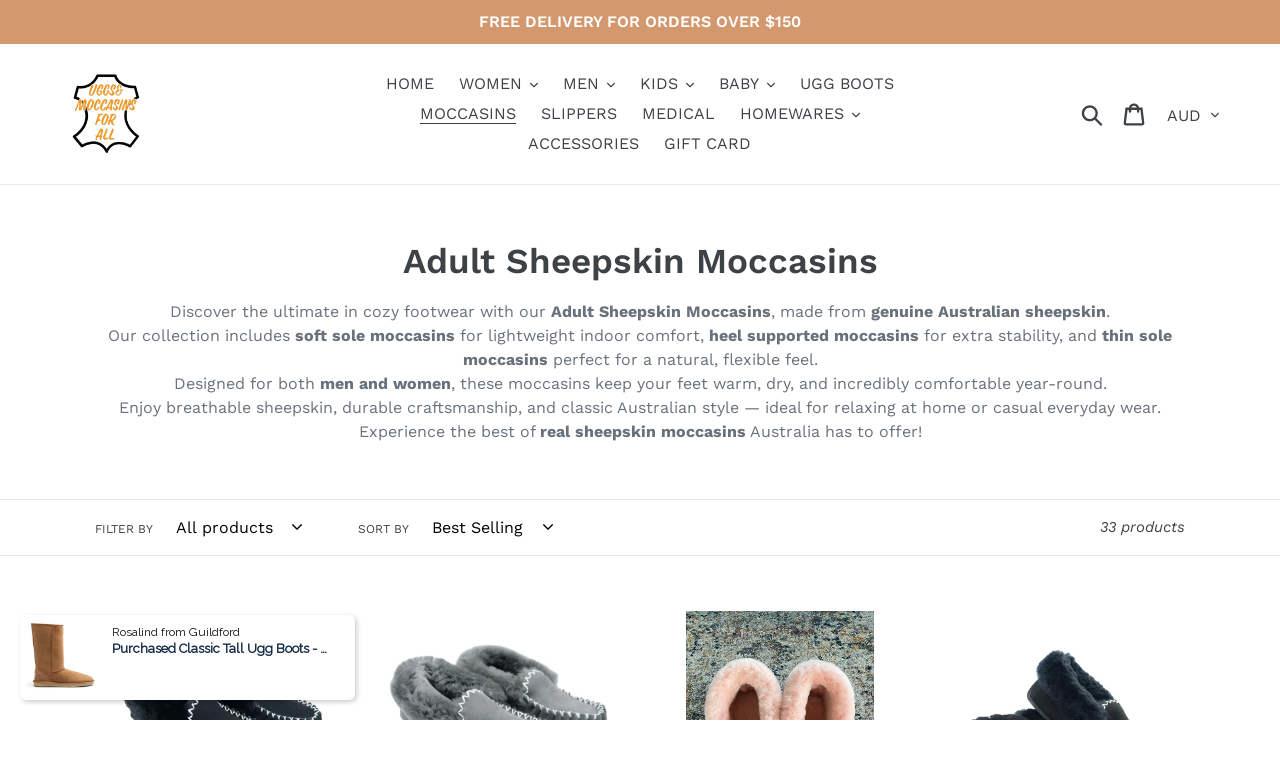

--- FILE ---
content_type: text/html; charset=utf-8
request_url: https://uggsandmoccasins4all.com.au/collections/adult-moccasins?page=1
body_size: 63206
content:
<!doctype html>
<html class="no-js" lang="en">
<head>
<!-- Google Tag Manager -->
<script>
  window.dataLayer = window.dataLayer || [];
</script>
<script>
(function(w,d,s,l,i){w[l]=w[l]||[];w[l].push({"gtm.start":
  new Date().getTime(),event:"gtm.js"});var f=d.getElementsByTagName(s)[0],
  j=d.createElement(s),dl=l!="dataLayer"?"&l="+l:"";j.async=true;j.src=
  "https://www.googletagmanager.com/gtm.js?id="+i+dl;f.parentNode.insertBefore(j,f);
})(window,document,"script","dataLayer","GTM-P3CH2XJ");
</script>
<!-- End Google Tag Manager -->
<script id="elevar-gtm-suite-config" type="application/json">{"gtm_id": "GTM-P3CH2XJ", "event_config": {"cart_reconcile": true, "cart_view": true, "checkout_complete": true, "checkout_step": true, "collection_view": true, "product_add_to_cart": false, "product_add_to_cart_ajax": true, "product_remove_from_cart": true, "product_select": true, "product_view": true, "search_results_view": true, "user": true, "save_order_notes": true}, "gtm_suite_script": "https://cdn.shopify.com/s/files/1/0138/3251/9780/files/dl_elevar_zain1.js", "consent_enabled": false}</script>

  <!-- Global site tag (gtag.js) - Google Ads: 370920143 -->
<script async src="https://www.googletagmanager.com/gtag/js?id=AW-370920143"></script>
<script>
  window.dataLayer = window.dataLayer || [];
  function gtag(){dataLayer.push(arguments);}
  gtag('js', new Date());

  gtag('config', 'AW-370920143');
</script>

  
 <!-- /******************************************************************************************/
  -->
  <meta charset="utf-8">
  <meta http-equiv="X-UA-Compatible" content="IE=edge,chrome=1">
  <meta name="viewport" content="width=device-width,initial-scale=1">
  <meta name="theme-color" content="#557b97">
  <link rel="canonical" href="https://uggsandmoccasins4all.com.au/collections/adult-moccasins">
  <meta name="facebook-domain-verification" content="9qv03v1g093ltqtsxrzvyj2lyi0mh7" /><link rel="shortcut icon" href="//uggsandmoccasins4all.com.au/cdn/shop/files/IMG_9714_2_32x32.jpg?v=1655538648" type="image/png"><title>Adult Sheepskin Moccasins
&ndash; Uggs&amp;Moccasins4All</title><meta name="description" content="Discover the ultimate in cozy footwear with our Adult Sheepskin Moccasins, made from genuine Australian sheepskin.Our collection includes soft sole moccasins for lightweight indoor comfort, heel supported moccasins for extra stability, and thin sole moccasins perfect for a natural, flexible feel.Designed for both men a"><!-- /snippets/social-meta-tags.liquid -->




<meta property="og:site_name" content="Uggs&amp;Moccasins4All">
<meta property="og:url" content="https://uggsandmoccasins4all.com.au/collections/adult-moccasins">
<meta property="og:title" content="Adult Sheepskin Moccasins">
<meta property="og:type" content="product.group">
<meta property="og:description" content="Discover the ultimate in cozy footwear with our Adult Sheepskin Moccasins, made from genuine Australian sheepskin.Our collection includes soft sole moccasins for lightweight indoor comfort, heel supported moccasins for extra stability, and thin sole moccasins perfect for a natural, flexible feel.Designed for both men a">

<meta property="og:image" content="http://uggsandmoccasins4all.com.au/cdn/shop/files/MorningtonWaterproofBoots2_1200x1200.webp?v=1764730185">
<meta property="og:image:secure_url" content="https://uggsandmoccasins4all.com.au/cdn/shop/files/MorningtonWaterproofBoots2_1200x1200.webp?v=1764730185">


<meta name="twitter:card" content="summary_large_image">
<meta name="twitter:title" content="Adult Sheepskin Moccasins">
<meta name="twitter:description" content="Discover the ultimate in cozy footwear with our Adult Sheepskin Moccasins, made from genuine Australian sheepskin.Our collection includes soft sole moccasins for lightweight indoor comfort, heel supported moccasins for extra stability, and thin sole moccasins perfect for a natural, flexible feel.Designed for both men a">


  <link href="//uggsandmoccasins4all.com.au/cdn/shop/t/1/assets/theme.scss.css?v=174089125874578680091767572122" rel="stylesheet" type="text/css" media="all" />

  <script>
    var theme = {
      strings: {
        addToCart: "Add to cart",
        soldOut: "Sold out",
        unavailable: "Unavailable",
        regularPrice: "Regular price",
        sale: "Sale",
        showMore: "Show More",
        showLess: "Show Less",
        addressError: "Error looking up that address",
        addressNoResults: "No results for that address",
        addressQueryLimit: "You have exceeded the Google API usage limit. Consider upgrading to a \u003ca href=\"https:\/\/developers.google.com\/maps\/premium\/usage-limits\"\u003ePremium Plan\u003c\/a\u003e.",
        authError: "There was a problem authenticating your Google Maps account.",
        newWindow: "Opens in a new window.",
        external: "Opens external website.",
        newWindowExternal: "Opens external website in a new window."
      },
      moneyFormat: "\u003cspan class=money\u003e${{amount}}\u003c\/span\u003e"
    }

    document.documentElement.className = document.documentElement.className.replace('no-js', 'js');
  </script><script src="//uggsandmoccasins4all.com.au/cdn/shop/t/1/assets/lazysizes.js?v=68441465964607740661546135693" async="async"></script>
  <script src="//uggsandmoccasins4all.com.au/cdn/shop/t/1/assets/vendor.js?v=121857302354663160541546135694" defer="defer"></script>
  <script src="//uggsandmoccasins4all.com.au/cdn/shop/t/1/assets/theme.js?v=12513799077045517171639407995" defer="defer"></script>

  <script>window.performance && window.performance.mark && window.performance.mark('shopify.content_for_header.start');</script><meta name="google-site-verification" content="PcwCX3lc7-3nKXVPs2qeDg1Sy1avTYB9V0MCPnWBmAs">
<meta name="google-site-verification" content="YxY8oqzPAro_IWBwwMPXqM1zoyhEqDWN-QxHU7EVYWA">
<meta name="google-site-verification" content="WWbuDCLI8EFwPau_O9AXFObpREo9efZn5u0nFcum9gg">
<meta id="shopify-digital-wallet" name="shopify-digital-wallet" content="/13832519780/digital_wallets/dialog">
<meta name="shopify-checkout-api-token" content="8b92b45d91ec94dca9889b4e4dd78eab">
<meta id="in-context-paypal-metadata" data-shop-id="13832519780" data-venmo-supported="false" data-environment="production" data-locale="en_US" data-paypal-v4="true" data-currency="AUD">
<link rel="alternate" type="application/atom+xml" title="Feed" href="/collections/adult-moccasins.atom" />
<link rel="next" href="/collections/adult-moccasins?page=2">
<link rel="alternate" hreflang="x-default" href="https://uggsandmoccasins4all.com.au/collections/adult-moccasins?page=1">
<link rel="alternate" hreflang="en" href="https://uggsandmoccasins4all.com.au/collections/adult-moccasins?page=1">
<link rel="alternate" hreflang="zh-Hant" href="https://uggsandmoccasins4all.com.au/zh/collections/adult-moccasins?page=1">
<link rel="alternate" hreflang="zh-Hant-AC" href="https://uggsandmoccasins4all.com.au/zh/collections/adult-moccasins?page=1">
<link rel="alternate" hreflang="zh-Hant-AD" href="https://uggsandmoccasins4all.com.au/zh/collections/adult-moccasins?page=1">
<link rel="alternate" hreflang="zh-Hant-AE" href="https://uggsandmoccasins4all.com.au/zh/collections/adult-moccasins?page=1">
<link rel="alternate" hreflang="zh-Hant-AF" href="https://uggsandmoccasins4all.com.au/zh/collections/adult-moccasins?page=1">
<link rel="alternate" hreflang="zh-Hant-AG" href="https://uggsandmoccasins4all.com.au/zh/collections/adult-moccasins?page=1">
<link rel="alternate" hreflang="zh-Hant-AI" href="https://uggsandmoccasins4all.com.au/zh/collections/adult-moccasins?page=1">
<link rel="alternate" hreflang="zh-Hant-AL" href="https://uggsandmoccasins4all.com.au/zh/collections/adult-moccasins?page=1">
<link rel="alternate" hreflang="zh-Hant-AM" href="https://uggsandmoccasins4all.com.au/zh/collections/adult-moccasins?page=1">
<link rel="alternate" hreflang="zh-Hant-AO" href="https://uggsandmoccasins4all.com.au/zh/collections/adult-moccasins?page=1">
<link rel="alternate" hreflang="zh-Hant-AR" href="https://uggsandmoccasins4all.com.au/zh/collections/adult-moccasins?page=1">
<link rel="alternate" hreflang="zh-Hant-AT" href="https://uggsandmoccasins4all.com.au/zh/collections/adult-moccasins?page=1">
<link rel="alternate" hreflang="zh-Hant-AU" href="https://uggsandmoccasins4all.com.au/zh/collections/adult-moccasins?page=1">
<link rel="alternate" hreflang="zh-Hant-AW" href="https://uggsandmoccasins4all.com.au/zh/collections/adult-moccasins?page=1">
<link rel="alternate" hreflang="zh-Hant-AX" href="https://uggsandmoccasins4all.com.au/zh/collections/adult-moccasins?page=1">
<link rel="alternate" hreflang="zh-Hant-AZ" href="https://uggsandmoccasins4all.com.au/zh/collections/adult-moccasins?page=1">
<link rel="alternate" hreflang="zh-Hant-BA" href="https://uggsandmoccasins4all.com.au/zh/collections/adult-moccasins?page=1">
<link rel="alternate" hreflang="zh-Hant-BB" href="https://uggsandmoccasins4all.com.au/zh/collections/adult-moccasins?page=1">
<link rel="alternate" hreflang="zh-Hant-BD" href="https://uggsandmoccasins4all.com.au/zh/collections/adult-moccasins?page=1">
<link rel="alternate" hreflang="zh-Hant-BE" href="https://uggsandmoccasins4all.com.au/zh/collections/adult-moccasins?page=1">
<link rel="alternate" hreflang="zh-Hant-BF" href="https://uggsandmoccasins4all.com.au/zh/collections/adult-moccasins?page=1">
<link rel="alternate" hreflang="zh-Hant-BG" href="https://uggsandmoccasins4all.com.au/zh/collections/adult-moccasins?page=1">
<link rel="alternate" hreflang="zh-Hant-BH" href="https://uggsandmoccasins4all.com.au/zh/collections/adult-moccasins?page=1">
<link rel="alternate" hreflang="zh-Hant-BI" href="https://uggsandmoccasins4all.com.au/zh/collections/adult-moccasins?page=1">
<link rel="alternate" hreflang="zh-Hant-BJ" href="https://uggsandmoccasins4all.com.au/zh/collections/adult-moccasins?page=1">
<link rel="alternate" hreflang="zh-Hant-BL" href="https://uggsandmoccasins4all.com.au/zh/collections/adult-moccasins?page=1">
<link rel="alternate" hreflang="zh-Hant-BM" href="https://uggsandmoccasins4all.com.au/zh/collections/adult-moccasins?page=1">
<link rel="alternate" hreflang="zh-Hant-BN" href="https://uggsandmoccasins4all.com.au/zh/collections/adult-moccasins?page=1">
<link rel="alternate" hreflang="zh-Hant-BO" href="https://uggsandmoccasins4all.com.au/zh/collections/adult-moccasins?page=1">
<link rel="alternate" hreflang="zh-Hant-BQ" href="https://uggsandmoccasins4all.com.au/zh/collections/adult-moccasins?page=1">
<link rel="alternate" hreflang="zh-Hant-BR" href="https://uggsandmoccasins4all.com.au/zh/collections/adult-moccasins?page=1">
<link rel="alternate" hreflang="zh-Hant-BS" href="https://uggsandmoccasins4all.com.au/zh/collections/adult-moccasins?page=1">
<link rel="alternate" hreflang="zh-Hant-BT" href="https://uggsandmoccasins4all.com.au/zh/collections/adult-moccasins?page=1">
<link rel="alternate" hreflang="zh-Hant-BW" href="https://uggsandmoccasins4all.com.au/zh/collections/adult-moccasins?page=1">
<link rel="alternate" hreflang="zh-Hant-BY" href="https://uggsandmoccasins4all.com.au/zh/collections/adult-moccasins?page=1">
<link rel="alternate" hreflang="zh-Hant-BZ" href="https://uggsandmoccasins4all.com.au/zh/collections/adult-moccasins?page=1">
<link rel="alternate" hreflang="zh-Hant-CA" href="https://uggsandmoccasins4all.com.au/zh/collections/adult-moccasins?page=1">
<link rel="alternate" hreflang="zh-Hant-CC" href="https://uggsandmoccasins4all.com.au/zh/collections/adult-moccasins?page=1">
<link rel="alternate" hreflang="zh-Hant-CD" href="https://uggsandmoccasins4all.com.au/zh/collections/adult-moccasins?page=1">
<link rel="alternate" hreflang="zh-Hant-CF" href="https://uggsandmoccasins4all.com.au/zh/collections/adult-moccasins?page=1">
<link rel="alternate" hreflang="zh-Hant-CG" href="https://uggsandmoccasins4all.com.au/zh/collections/adult-moccasins?page=1">
<link rel="alternate" hreflang="zh-Hant-CH" href="https://uggsandmoccasins4all.com.au/zh/collections/adult-moccasins?page=1">
<link rel="alternate" hreflang="zh-Hant-CI" href="https://uggsandmoccasins4all.com.au/zh/collections/adult-moccasins?page=1">
<link rel="alternate" hreflang="zh-Hant-CK" href="https://uggsandmoccasins4all.com.au/zh/collections/adult-moccasins?page=1">
<link rel="alternate" hreflang="zh-Hant-CL" href="https://uggsandmoccasins4all.com.au/zh/collections/adult-moccasins?page=1">
<link rel="alternate" hreflang="zh-Hant-CM" href="https://uggsandmoccasins4all.com.au/zh/collections/adult-moccasins?page=1">
<link rel="alternate" hreflang="zh-Hant-CN" href="https://uggsandmoccasins4all.com.au/zh/collections/adult-moccasins?page=1">
<link rel="alternate" hreflang="zh-Hant-CO" href="https://uggsandmoccasins4all.com.au/zh/collections/adult-moccasins?page=1">
<link rel="alternate" hreflang="zh-Hant-CR" href="https://uggsandmoccasins4all.com.au/zh/collections/adult-moccasins?page=1">
<link rel="alternate" hreflang="zh-Hant-CV" href="https://uggsandmoccasins4all.com.au/zh/collections/adult-moccasins?page=1">
<link rel="alternate" hreflang="zh-Hant-CW" href="https://uggsandmoccasins4all.com.au/zh/collections/adult-moccasins?page=1">
<link rel="alternate" hreflang="zh-Hant-CX" href="https://uggsandmoccasins4all.com.au/zh/collections/adult-moccasins?page=1">
<link rel="alternate" hreflang="zh-Hant-CY" href="https://uggsandmoccasins4all.com.au/zh/collections/adult-moccasins?page=1">
<link rel="alternate" hreflang="zh-Hant-CZ" href="https://uggsandmoccasins4all.com.au/zh/collections/adult-moccasins?page=1">
<link rel="alternate" hreflang="zh-Hant-DE" href="https://uggsandmoccasins4all.com.au/zh/collections/adult-moccasins?page=1">
<link rel="alternate" hreflang="zh-Hant-DJ" href="https://uggsandmoccasins4all.com.au/zh/collections/adult-moccasins?page=1">
<link rel="alternate" hreflang="zh-Hant-DK" href="https://uggsandmoccasins4all.com.au/zh/collections/adult-moccasins?page=1">
<link rel="alternate" hreflang="zh-Hant-DM" href="https://uggsandmoccasins4all.com.au/zh/collections/adult-moccasins?page=1">
<link rel="alternate" hreflang="zh-Hant-DO" href="https://uggsandmoccasins4all.com.au/zh/collections/adult-moccasins?page=1">
<link rel="alternate" hreflang="zh-Hant-DZ" href="https://uggsandmoccasins4all.com.au/zh/collections/adult-moccasins?page=1">
<link rel="alternate" hreflang="zh-Hant-EC" href="https://uggsandmoccasins4all.com.au/zh/collections/adult-moccasins?page=1">
<link rel="alternate" hreflang="zh-Hant-EE" href="https://uggsandmoccasins4all.com.au/zh/collections/adult-moccasins?page=1">
<link rel="alternate" hreflang="zh-Hant-EG" href="https://uggsandmoccasins4all.com.au/zh/collections/adult-moccasins?page=1">
<link rel="alternate" hreflang="zh-Hant-EH" href="https://uggsandmoccasins4all.com.au/zh/collections/adult-moccasins?page=1">
<link rel="alternate" hreflang="zh-Hant-ER" href="https://uggsandmoccasins4all.com.au/zh/collections/adult-moccasins?page=1">
<link rel="alternate" hreflang="zh-Hant-ES" href="https://uggsandmoccasins4all.com.au/zh/collections/adult-moccasins?page=1">
<link rel="alternate" hreflang="zh-Hant-ET" href="https://uggsandmoccasins4all.com.au/zh/collections/adult-moccasins?page=1">
<link rel="alternate" hreflang="zh-Hant-FI" href="https://uggsandmoccasins4all.com.au/zh/collections/adult-moccasins?page=1">
<link rel="alternate" hreflang="zh-Hant-FJ" href="https://uggsandmoccasins4all.com.au/zh/collections/adult-moccasins?page=1">
<link rel="alternate" hreflang="zh-Hant-FK" href="https://uggsandmoccasins4all.com.au/zh/collections/adult-moccasins?page=1">
<link rel="alternate" hreflang="zh-Hant-FO" href="https://uggsandmoccasins4all.com.au/zh/collections/adult-moccasins?page=1">
<link rel="alternate" hreflang="zh-Hant-FR" href="https://uggsandmoccasins4all.com.au/zh/collections/adult-moccasins?page=1">
<link rel="alternate" hreflang="zh-Hant-GA" href="https://uggsandmoccasins4all.com.au/zh/collections/adult-moccasins?page=1">
<link rel="alternate" hreflang="zh-Hant-GB" href="https://uggsandmoccasins4all.com.au/zh/collections/adult-moccasins?page=1">
<link rel="alternate" hreflang="zh-Hant-GD" href="https://uggsandmoccasins4all.com.au/zh/collections/adult-moccasins?page=1">
<link rel="alternate" hreflang="zh-Hant-GE" href="https://uggsandmoccasins4all.com.au/zh/collections/adult-moccasins?page=1">
<link rel="alternate" hreflang="zh-Hant-GF" href="https://uggsandmoccasins4all.com.au/zh/collections/adult-moccasins?page=1">
<link rel="alternate" hreflang="zh-Hant-GG" href="https://uggsandmoccasins4all.com.au/zh/collections/adult-moccasins?page=1">
<link rel="alternate" hreflang="zh-Hant-GH" href="https://uggsandmoccasins4all.com.au/zh/collections/adult-moccasins?page=1">
<link rel="alternate" hreflang="zh-Hant-GI" href="https://uggsandmoccasins4all.com.au/zh/collections/adult-moccasins?page=1">
<link rel="alternate" hreflang="zh-Hant-GL" href="https://uggsandmoccasins4all.com.au/zh/collections/adult-moccasins?page=1">
<link rel="alternate" hreflang="zh-Hant-GM" href="https://uggsandmoccasins4all.com.au/zh/collections/adult-moccasins?page=1">
<link rel="alternate" hreflang="zh-Hant-GN" href="https://uggsandmoccasins4all.com.au/zh/collections/adult-moccasins?page=1">
<link rel="alternate" hreflang="zh-Hant-GP" href="https://uggsandmoccasins4all.com.au/zh/collections/adult-moccasins?page=1">
<link rel="alternate" hreflang="zh-Hant-GQ" href="https://uggsandmoccasins4all.com.au/zh/collections/adult-moccasins?page=1">
<link rel="alternate" hreflang="zh-Hant-GR" href="https://uggsandmoccasins4all.com.au/zh/collections/adult-moccasins?page=1">
<link rel="alternate" hreflang="zh-Hant-GS" href="https://uggsandmoccasins4all.com.au/zh/collections/adult-moccasins?page=1">
<link rel="alternate" hreflang="zh-Hant-GT" href="https://uggsandmoccasins4all.com.au/zh/collections/adult-moccasins?page=1">
<link rel="alternate" hreflang="zh-Hant-GW" href="https://uggsandmoccasins4all.com.au/zh/collections/adult-moccasins?page=1">
<link rel="alternate" hreflang="zh-Hant-GY" href="https://uggsandmoccasins4all.com.au/zh/collections/adult-moccasins?page=1">
<link rel="alternate" hreflang="zh-Hant-HK" href="https://uggsandmoccasins4all.com.au/zh/collections/adult-moccasins?page=1">
<link rel="alternate" hreflang="zh-Hant-HN" href="https://uggsandmoccasins4all.com.au/zh/collections/adult-moccasins?page=1">
<link rel="alternate" hreflang="zh-Hant-HR" href="https://uggsandmoccasins4all.com.au/zh/collections/adult-moccasins?page=1">
<link rel="alternate" hreflang="zh-Hant-HT" href="https://uggsandmoccasins4all.com.au/zh/collections/adult-moccasins?page=1">
<link rel="alternate" hreflang="zh-Hant-HU" href="https://uggsandmoccasins4all.com.au/zh/collections/adult-moccasins?page=1">
<link rel="alternate" hreflang="zh-Hant-ID" href="https://uggsandmoccasins4all.com.au/zh/collections/adult-moccasins?page=1">
<link rel="alternate" hreflang="zh-Hant-IE" href="https://uggsandmoccasins4all.com.au/zh/collections/adult-moccasins?page=1">
<link rel="alternate" hreflang="zh-Hant-IL" href="https://uggsandmoccasins4all.com.au/zh/collections/adult-moccasins?page=1">
<link rel="alternate" hreflang="zh-Hant-IM" href="https://uggsandmoccasins4all.com.au/zh/collections/adult-moccasins?page=1">
<link rel="alternate" hreflang="zh-Hant-IN" href="https://uggsandmoccasins4all.com.au/zh/collections/adult-moccasins?page=1">
<link rel="alternate" hreflang="zh-Hant-IO" href="https://uggsandmoccasins4all.com.au/zh/collections/adult-moccasins?page=1">
<link rel="alternate" hreflang="zh-Hant-IQ" href="https://uggsandmoccasins4all.com.au/zh/collections/adult-moccasins?page=1">
<link rel="alternate" hreflang="zh-Hant-IS" href="https://uggsandmoccasins4all.com.au/zh/collections/adult-moccasins?page=1">
<link rel="alternate" hreflang="zh-Hant-IT" href="https://uggsandmoccasins4all.com.au/zh/collections/adult-moccasins?page=1">
<link rel="alternate" hreflang="zh-Hant-JE" href="https://uggsandmoccasins4all.com.au/zh/collections/adult-moccasins?page=1">
<link rel="alternate" hreflang="zh-Hant-JM" href="https://uggsandmoccasins4all.com.au/zh/collections/adult-moccasins?page=1">
<link rel="alternate" hreflang="zh-Hant-JO" href="https://uggsandmoccasins4all.com.au/zh/collections/adult-moccasins?page=1">
<link rel="alternate" hreflang="zh-Hant-JP" href="https://uggsandmoccasins4all.com.au/zh/collections/adult-moccasins?page=1">
<link rel="alternate" hreflang="zh-Hant-KE" href="https://uggsandmoccasins4all.com.au/zh/collections/adult-moccasins?page=1">
<link rel="alternate" hreflang="zh-Hant-KG" href="https://uggsandmoccasins4all.com.au/zh/collections/adult-moccasins?page=1">
<link rel="alternate" hreflang="zh-Hant-KH" href="https://uggsandmoccasins4all.com.au/zh/collections/adult-moccasins?page=1">
<link rel="alternate" hreflang="zh-Hant-KI" href="https://uggsandmoccasins4all.com.au/zh/collections/adult-moccasins?page=1">
<link rel="alternate" hreflang="zh-Hant-KM" href="https://uggsandmoccasins4all.com.au/zh/collections/adult-moccasins?page=1">
<link rel="alternate" hreflang="zh-Hant-KN" href="https://uggsandmoccasins4all.com.au/zh/collections/adult-moccasins?page=1">
<link rel="alternate" hreflang="zh-Hant-KR" href="https://uggsandmoccasins4all.com.au/zh/collections/adult-moccasins?page=1">
<link rel="alternate" hreflang="zh-Hant-KW" href="https://uggsandmoccasins4all.com.au/zh/collections/adult-moccasins?page=1">
<link rel="alternate" hreflang="zh-Hant-KY" href="https://uggsandmoccasins4all.com.au/zh/collections/adult-moccasins?page=1">
<link rel="alternate" hreflang="zh-Hant-KZ" href="https://uggsandmoccasins4all.com.au/zh/collections/adult-moccasins?page=1">
<link rel="alternate" hreflang="zh-Hant-LA" href="https://uggsandmoccasins4all.com.au/zh/collections/adult-moccasins?page=1">
<link rel="alternate" hreflang="zh-Hant-LB" href="https://uggsandmoccasins4all.com.au/zh/collections/adult-moccasins?page=1">
<link rel="alternate" hreflang="zh-Hant-LC" href="https://uggsandmoccasins4all.com.au/zh/collections/adult-moccasins?page=1">
<link rel="alternate" hreflang="zh-Hant-LI" href="https://uggsandmoccasins4all.com.au/zh/collections/adult-moccasins?page=1">
<link rel="alternate" hreflang="zh-Hant-LK" href="https://uggsandmoccasins4all.com.au/zh/collections/adult-moccasins?page=1">
<link rel="alternate" hreflang="zh-Hant-LR" href="https://uggsandmoccasins4all.com.au/zh/collections/adult-moccasins?page=1">
<link rel="alternate" hreflang="zh-Hant-LS" href="https://uggsandmoccasins4all.com.au/zh/collections/adult-moccasins?page=1">
<link rel="alternate" hreflang="zh-Hant-LT" href="https://uggsandmoccasins4all.com.au/zh/collections/adult-moccasins?page=1">
<link rel="alternate" hreflang="zh-Hant-LU" href="https://uggsandmoccasins4all.com.au/zh/collections/adult-moccasins?page=1">
<link rel="alternate" hreflang="zh-Hant-LV" href="https://uggsandmoccasins4all.com.au/zh/collections/adult-moccasins?page=1">
<link rel="alternate" hreflang="zh-Hant-LY" href="https://uggsandmoccasins4all.com.au/zh/collections/adult-moccasins?page=1">
<link rel="alternate" hreflang="zh-Hant-MA" href="https://uggsandmoccasins4all.com.au/zh/collections/adult-moccasins?page=1">
<link rel="alternate" hreflang="zh-Hant-MC" href="https://uggsandmoccasins4all.com.au/zh/collections/adult-moccasins?page=1">
<link rel="alternate" hreflang="zh-Hant-MD" href="https://uggsandmoccasins4all.com.au/zh/collections/adult-moccasins?page=1">
<link rel="alternate" hreflang="zh-Hant-ME" href="https://uggsandmoccasins4all.com.au/zh/collections/adult-moccasins?page=1">
<link rel="alternate" hreflang="zh-Hant-MF" href="https://uggsandmoccasins4all.com.au/zh/collections/adult-moccasins?page=1">
<link rel="alternate" hreflang="zh-Hant-MG" href="https://uggsandmoccasins4all.com.au/zh/collections/adult-moccasins?page=1">
<link rel="alternate" hreflang="zh-Hant-MK" href="https://uggsandmoccasins4all.com.au/zh/collections/adult-moccasins?page=1">
<link rel="alternate" hreflang="zh-Hant-ML" href="https://uggsandmoccasins4all.com.au/zh/collections/adult-moccasins?page=1">
<link rel="alternate" hreflang="zh-Hant-MM" href="https://uggsandmoccasins4all.com.au/zh/collections/adult-moccasins?page=1">
<link rel="alternate" hreflang="zh-Hant-MN" href="https://uggsandmoccasins4all.com.au/zh/collections/adult-moccasins?page=1">
<link rel="alternate" hreflang="zh-Hant-MO" href="https://uggsandmoccasins4all.com.au/zh/collections/adult-moccasins?page=1">
<link rel="alternate" hreflang="zh-Hant-MQ" href="https://uggsandmoccasins4all.com.au/zh/collections/adult-moccasins?page=1">
<link rel="alternate" hreflang="zh-Hant-MR" href="https://uggsandmoccasins4all.com.au/zh/collections/adult-moccasins?page=1">
<link rel="alternate" hreflang="zh-Hant-MS" href="https://uggsandmoccasins4all.com.au/zh/collections/adult-moccasins?page=1">
<link rel="alternate" hreflang="zh-Hant-MT" href="https://uggsandmoccasins4all.com.au/zh/collections/adult-moccasins?page=1">
<link rel="alternate" hreflang="zh-Hant-MU" href="https://uggsandmoccasins4all.com.au/zh/collections/adult-moccasins?page=1">
<link rel="alternate" hreflang="zh-Hant-MV" href="https://uggsandmoccasins4all.com.au/zh/collections/adult-moccasins?page=1">
<link rel="alternate" hreflang="zh-Hant-MW" href="https://uggsandmoccasins4all.com.au/zh/collections/adult-moccasins?page=1">
<link rel="alternate" hreflang="zh-Hant-MX" href="https://uggsandmoccasins4all.com.au/zh/collections/adult-moccasins?page=1">
<link rel="alternate" hreflang="zh-Hant-MY" href="https://uggsandmoccasins4all.com.au/zh/collections/adult-moccasins?page=1">
<link rel="alternate" hreflang="zh-Hant-MZ" href="https://uggsandmoccasins4all.com.au/zh/collections/adult-moccasins?page=1">
<link rel="alternate" hreflang="zh-Hant-NA" href="https://uggsandmoccasins4all.com.au/zh/collections/adult-moccasins?page=1">
<link rel="alternate" hreflang="zh-Hant-NC" href="https://uggsandmoccasins4all.com.au/zh/collections/adult-moccasins?page=1">
<link rel="alternate" hreflang="zh-Hant-NE" href="https://uggsandmoccasins4all.com.au/zh/collections/adult-moccasins?page=1">
<link rel="alternate" hreflang="zh-Hant-NF" href="https://uggsandmoccasins4all.com.au/zh/collections/adult-moccasins?page=1">
<link rel="alternate" hreflang="zh-Hant-NG" href="https://uggsandmoccasins4all.com.au/zh/collections/adult-moccasins?page=1">
<link rel="alternate" hreflang="zh-Hant-NI" href="https://uggsandmoccasins4all.com.au/zh/collections/adult-moccasins?page=1">
<link rel="alternate" hreflang="zh-Hant-NL" href="https://uggsandmoccasins4all.com.au/zh/collections/adult-moccasins?page=1">
<link rel="alternate" hreflang="zh-Hant-NO" href="https://uggsandmoccasins4all.com.au/zh/collections/adult-moccasins?page=1">
<link rel="alternate" hreflang="zh-Hant-NP" href="https://uggsandmoccasins4all.com.au/zh/collections/adult-moccasins?page=1">
<link rel="alternate" hreflang="zh-Hant-NR" href="https://uggsandmoccasins4all.com.au/zh/collections/adult-moccasins?page=1">
<link rel="alternate" hreflang="zh-Hant-NU" href="https://uggsandmoccasins4all.com.au/zh/collections/adult-moccasins?page=1">
<link rel="alternate" hreflang="zh-Hant-NZ" href="https://uggsandmoccasins4all.com.au/zh/collections/adult-moccasins?page=1">
<link rel="alternate" hreflang="zh-Hant-OM" href="https://uggsandmoccasins4all.com.au/zh/collections/adult-moccasins?page=1">
<link rel="alternate" hreflang="zh-Hant-PA" href="https://uggsandmoccasins4all.com.au/zh/collections/adult-moccasins?page=1">
<link rel="alternate" hreflang="zh-Hant-PE" href="https://uggsandmoccasins4all.com.au/zh/collections/adult-moccasins?page=1">
<link rel="alternate" hreflang="zh-Hant-PF" href="https://uggsandmoccasins4all.com.au/zh/collections/adult-moccasins?page=1">
<link rel="alternate" hreflang="zh-Hant-PG" href="https://uggsandmoccasins4all.com.au/zh/collections/adult-moccasins?page=1">
<link rel="alternate" hreflang="zh-Hant-PH" href="https://uggsandmoccasins4all.com.au/zh/collections/adult-moccasins?page=1">
<link rel="alternate" hreflang="zh-Hant-PK" href="https://uggsandmoccasins4all.com.au/zh/collections/adult-moccasins?page=1">
<link rel="alternate" hreflang="zh-Hant-PL" href="https://uggsandmoccasins4all.com.au/zh/collections/adult-moccasins?page=1">
<link rel="alternate" hreflang="zh-Hant-PM" href="https://uggsandmoccasins4all.com.au/zh/collections/adult-moccasins?page=1">
<link rel="alternate" hreflang="zh-Hant-PN" href="https://uggsandmoccasins4all.com.au/zh/collections/adult-moccasins?page=1">
<link rel="alternate" hreflang="zh-Hant-PS" href="https://uggsandmoccasins4all.com.au/zh/collections/adult-moccasins?page=1">
<link rel="alternate" hreflang="zh-Hant-PT" href="https://uggsandmoccasins4all.com.au/zh/collections/adult-moccasins?page=1">
<link rel="alternate" hreflang="zh-Hant-PY" href="https://uggsandmoccasins4all.com.au/zh/collections/adult-moccasins?page=1">
<link rel="alternate" hreflang="zh-Hant-QA" href="https://uggsandmoccasins4all.com.au/zh/collections/adult-moccasins?page=1">
<link rel="alternate" hreflang="zh-Hant-RE" href="https://uggsandmoccasins4all.com.au/zh/collections/adult-moccasins?page=1">
<link rel="alternate" hreflang="zh-Hant-RO" href="https://uggsandmoccasins4all.com.au/zh/collections/adult-moccasins?page=1">
<link rel="alternate" hreflang="zh-Hant-RS" href="https://uggsandmoccasins4all.com.au/zh/collections/adult-moccasins?page=1">
<link rel="alternate" hreflang="zh-Hant-RU" href="https://uggsandmoccasins4all.com.au/zh/collections/adult-moccasins?page=1">
<link rel="alternate" hreflang="zh-Hant-RW" href="https://uggsandmoccasins4all.com.au/zh/collections/adult-moccasins?page=1">
<link rel="alternate" hreflang="zh-Hant-SA" href="https://uggsandmoccasins4all.com.au/zh/collections/adult-moccasins?page=1">
<link rel="alternate" hreflang="zh-Hant-SB" href="https://uggsandmoccasins4all.com.au/zh/collections/adult-moccasins?page=1">
<link rel="alternate" hreflang="zh-Hant-SC" href="https://uggsandmoccasins4all.com.au/zh/collections/adult-moccasins?page=1">
<link rel="alternate" hreflang="zh-Hant-SD" href="https://uggsandmoccasins4all.com.au/zh/collections/adult-moccasins?page=1">
<link rel="alternate" hreflang="zh-Hant-SE" href="https://uggsandmoccasins4all.com.au/zh/collections/adult-moccasins?page=1">
<link rel="alternate" hreflang="zh-Hant-SG" href="https://uggsandmoccasins4all.com.au/zh/collections/adult-moccasins?page=1">
<link rel="alternate" hreflang="zh-Hant-SH" href="https://uggsandmoccasins4all.com.au/zh/collections/adult-moccasins?page=1">
<link rel="alternate" hreflang="zh-Hant-SI" href="https://uggsandmoccasins4all.com.au/zh/collections/adult-moccasins?page=1">
<link rel="alternate" hreflang="zh-Hant-SJ" href="https://uggsandmoccasins4all.com.au/zh/collections/adult-moccasins?page=1">
<link rel="alternate" hreflang="zh-Hant-SK" href="https://uggsandmoccasins4all.com.au/zh/collections/adult-moccasins?page=1">
<link rel="alternate" hreflang="zh-Hant-SL" href="https://uggsandmoccasins4all.com.au/zh/collections/adult-moccasins?page=1">
<link rel="alternate" hreflang="zh-Hant-SM" href="https://uggsandmoccasins4all.com.au/zh/collections/adult-moccasins?page=1">
<link rel="alternate" hreflang="zh-Hant-SN" href="https://uggsandmoccasins4all.com.au/zh/collections/adult-moccasins?page=1">
<link rel="alternate" hreflang="zh-Hant-SO" href="https://uggsandmoccasins4all.com.au/zh/collections/adult-moccasins?page=1">
<link rel="alternate" hreflang="zh-Hant-SR" href="https://uggsandmoccasins4all.com.au/zh/collections/adult-moccasins?page=1">
<link rel="alternate" hreflang="zh-Hant-SS" href="https://uggsandmoccasins4all.com.au/zh/collections/adult-moccasins?page=1">
<link rel="alternate" hreflang="zh-Hant-ST" href="https://uggsandmoccasins4all.com.au/zh/collections/adult-moccasins?page=1">
<link rel="alternate" hreflang="zh-Hant-SV" href="https://uggsandmoccasins4all.com.au/zh/collections/adult-moccasins?page=1">
<link rel="alternate" hreflang="zh-Hant-SX" href="https://uggsandmoccasins4all.com.au/zh/collections/adult-moccasins?page=1">
<link rel="alternate" hreflang="zh-Hant-SZ" href="https://uggsandmoccasins4all.com.au/zh/collections/adult-moccasins?page=1">
<link rel="alternate" hreflang="zh-Hant-TA" href="https://uggsandmoccasins4all.com.au/zh/collections/adult-moccasins?page=1">
<link rel="alternate" hreflang="zh-Hant-TC" href="https://uggsandmoccasins4all.com.au/zh/collections/adult-moccasins?page=1">
<link rel="alternate" hreflang="zh-Hant-TD" href="https://uggsandmoccasins4all.com.au/zh/collections/adult-moccasins?page=1">
<link rel="alternate" hreflang="zh-Hant-TF" href="https://uggsandmoccasins4all.com.au/zh/collections/adult-moccasins?page=1">
<link rel="alternate" hreflang="zh-Hant-TG" href="https://uggsandmoccasins4all.com.au/zh/collections/adult-moccasins?page=1">
<link rel="alternate" hreflang="zh-Hant-TH" href="https://uggsandmoccasins4all.com.au/zh/collections/adult-moccasins?page=1">
<link rel="alternate" hreflang="zh-Hant-TJ" href="https://uggsandmoccasins4all.com.au/zh/collections/adult-moccasins?page=1">
<link rel="alternate" hreflang="zh-Hant-TK" href="https://uggsandmoccasins4all.com.au/zh/collections/adult-moccasins?page=1">
<link rel="alternate" hreflang="zh-Hant-TL" href="https://uggsandmoccasins4all.com.au/zh/collections/adult-moccasins?page=1">
<link rel="alternate" hreflang="zh-Hant-TM" href="https://uggsandmoccasins4all.com.au/zh/collections/adult-moccasins?page=1">
<link rel="alternate" hreflang="zh-Hant-TN" href="https://uggsandmoccasins4all.com.au/zh/collections/adult-moccasins?page=1">
<link rel="alternate" hreflang="zh-Hant-TO" href="https://uggsandmoccasins4all.com.au/zh/collections/adult-moccasins?page=1">
<link rel="alternate" hreflang="zh-Hant-TR" href="https://uggsandmoccasins4all.com.au/zh/collections/adult-moccasins?page=1">
<link rel="alternate" hreflang="zh-Hant-TT" href="https://uggsandmoccasins4all.com.au/zh/collections/adult-moccasins?page=1">
<link rel="alternate" hreflang="zh-Hant-TV" href="https://uggsandmoccasins4all.com.au/zh/collections/adult-moccasins?page=1">
<link rel="alternate" hreflang="zh-Hant-TW" href="https://uggsandmoccasins4all.com.au/zh/collections/adult-moccasins?page=1">
<link rel="alternate" hreflang="zh-Hant-TZ" href="https://uggsandmoccasins4all.com.au/zh/collections/adult-moccasins?page=1">
<link rel="alternate" hreflang="zh-Hant-UA" href="https://uggsandmoccasins4all.com.au/zh/collections/adult-moccasins?page=1">
<link rel="alternate" hreflang="zh-Hant-UG" href="https://uggsandmoccasins4all.com.au/zh/collections/adult-moccasins?page=1">
<link rel="alternate" hreflang="zh-Hant-UM" href="https://uggsandmoccasins4all.com.au/zh/collections/adult-moccasins?page=1">
<link rel="alternate" hreflang="zh-Hant-US" href="https://uggsandmoccasins4all.com.au/zh/collections/adult-moccasins?page=1">
<link rel="alternate" hreflang="zh-Hant-UY" href="https://uggsandmoccasins4all.com.au/zh/collections/adult-moccasins?page=1">
<link rel="alternate" hreflang="zh-Hant-UZ" href="https://uggsandmoccasins4all.com.au/zh/collections/adult-moccasins?page=1">
<link rel="alternate" hreflang="zh-Hant-VA" href="https://uggsandmoccasins4all.com.au/zh/collections/adult-moccasins?page=1">
<link rel="alternate" hreflang="zh-Hant-VC" href="https://uggsandmoccasins4all.com.au/zh/collections/adult-moccasins?page=1">
<link rel="alternate" hreflang="zh-Hant-VE" href="https://uggsandmoccasins4all.com.au/zh/collections/adult-moccasins?page=1">
<link rel="alternate" hreflang="zh-Hant-VG" href="https://uggsandmoccasins4all.com.au/zh/collections/adult-moccasins?page=1">
<link rel="alternate" hreflang="zh-Hant-VN" href="https://uggsandmoccasins4all.com.au/zh/collections/adult-moccasins?page=1">
<link rel="alternate" hreflang="zh-Hant-VU" href="https://uggsandmoccasins4all.com.au/zh/collections/adult-moccasins?page=1">
<link rel="alternate" hreflang="zh-Hant-WF" href="https://uggsandmoccasins4all.com.au/zh/collections/adult-moccasins?page=1">
<link rel="alternate" hreflang="zh-Hant-WS" href="https://uggsandmoccasins4all.com.au/zh/collections/adult-moccasins?page=1">
<link rel="alternate" hreflang="zh-Hant-XK" href="https://uggsandmoccasins4all.com.au/zh/collections/adult-moccasins?page=1">
<link rel="alternate" hreflang="zh-Hant-YE" href="https://uggsandmoccasins4all.com.au/zh/collections/adult-moccasins?page=1">
<link rel="alternate" hreflang="zh-Hant-YT" href="https://uggsandmoccasins4all.com.au/zh/collections/adult-moccasins?page=1">
<link rel="alternate" hreflang="zh-Hant-ZA" href="https://uggsandmoccasins4all.com.au/zh/collections/adult-moccasins?page=1">
<link rel="alternate" hreflang="zh-Hant-ZM" href="https://uggsandmoccasins4all.com.au/zh/collections/adult-moccasins?page=1">
<link rel="alternate" hreflang="zh-Hant-ZW" href="https://uggsandmoccasins4all.com.au/zh/collections/adult-moccasins?page=1">
<link rel="alternate" type="application/json+oembed" href="https://uggsandmoccasins4all.com.au/collections/adult-moccasins.oembed">
<script async="async" src="/checkouts/internal/preloads.js?locale=en-AU"></script>
<link rel="preconnect" href="https://shop.app" crossorigin="anonymous">
<script async="async" src="https://shop.app/checkouts/internal/preloads.js?locale=en-AU&shop_id=13832519780" crossorigin="anonymous"></script>
<script id="apple-pay-shop-capabilities" type="application/json">{"shopId":13832519780,"countryCode":"AU","currencyCode":"AUD","merchantCapabilities":["supports3DS"],"merchantId":"gid:\/\/shopify\/Shop\/13832519780","merchantName":"Uggs\u0026Moccasins4All","requiredBillingContactFields":["postalAddress","email"],"requiredShippingContactFields":["postalAddress","email"],"shippingType":"shipping","supportedNetworks":["visa","masterCard","amex","jcb"],"total":{"type":"pending","label":"Uggs\u0026Moccasins4All","amount":"1.00"},"shopifyPaymentsEnabled":true,"supportsSubscriptions":true}</script>
<script id="shopify-features" type="application/json">{"accessToken":"8b92b45d91ec94dca9889b4e4dd78eab","betas":["rich-media-storefront-analytics"],"domain":"uggsandmoccasins4all.com.au","predictiveSearch":true,"shopId":13832519780,"locale":"en"}</script>
<script>var Shopify = Shopify || {};
Shopify.shop = "the-shop-of-uggs.myshopify.com";
Shopify.locale = "en";
Shopify.currency = {"active":"AUD","rate":"1.0"};
Shopify.country = "AU";
Shopify.theme = {"name":"Debut","id":51613597796,"schema_name":"Debut","schema_version":"11.0.1","theme_store_id":796,"role":"main"};
Shopify.theme.handle = "null";
Shopify.theme.style = {"id":null,"handle":null};
Shopify.cdnHost = "uggsandmoccasins4all.com.au/cdn";
Shopify.routes = Shopify.routes || {};
Shopify.routes.root = "/";</script>
<script type="module">!function(o){(o.Shopify=o.Shopify||{}).modules=!0}(window);</script>
<script>!function(o){function n(){var o=[];function n(){o.push(Array.prototype.slice.apply(arguments))}return n.q=o,n}var t=o.Shopify=o.Shopify||{};t.loadFeatures=n(),t.autoloadFeatures=n()}(window);</script>
<script>
  window.ShopifyPay = window.ShopifyPay || {};
  window.ShopifyPay.apiHost = "shop.app\/pay";
  window.ShopifyPay.redirectState = null;
</script>
<script id="shop-js-analytics" type="application/json">{"pageType":"collection"}</script>
<script defer="defer" async type="module" src="//uggsandmoccasins4all.com.au/cdn/shopifycloud/shop-js/modules/v2/client.init-shop-cart-sync_C5BV16lS.en.esm.js"></script>
<script defer="defer" async type="module" src="//uggsandmoccasins4all.com.au/cdn/shopifycloud/shop-js/modules/v2/chunk.common_CygWptCX.esm.js"></script>
<script type="module">
  await import("//uggsandmoccasins4all.com.au/cdn/shopifycloud/shop-js/modules/v2/client.init-shop-cart-sync_C5BV16lS.en.esm.js");
await import("//uggsandmoccasins4all.com.au/cdn/shopifycloud/shop-js/modules/v2/chunk.common_CygWptCX.esm.js");

  window.Shopify.SignInWithShop?.initShopCartSync?.({"fedCMEnabled":true,"windoidEnabled":true});

</script>
<script>
  window.Shopify = window.Shopify || {};
  if (!window.Shopify.featureAssets) window.Shopify.featureAssets = {};
  window.Shopify.featureAssets['shop-js'] = {"shop-cart-sync":["modules/v2/client.shop-cart-sync_ZFArdW7E.en.esm.js","modules/v2/chunk.common_CygWptCX.esm.js"],"init-fed-cm":["modules/v2/client.init-fed-cm_CmiC4vf6.en.esm.js","modules/v2/chunk.common_CygWptCX.esm.js"],"shop-button":["modules/v2/client.shop-button_tlx5R9nI.en.esm.js","modules/v2/chunk.common_CygWptCX.esm.js"],"shop-cash-offers":["modules/v2/client.shop-cash-offers_DOA2yAJr.en.esm.js","modules/v2/chunk.common_CygWptCX.esm.js","modules/v2/chunk.modal_D71HUcav.esm.js"],"init-windoid":["modules/v2/client.init-windoid_sURxWdc1.en.esm.js","modules/v2/chunk.common_CygWptCX.esm.js"],"shop-toast-manager":["modules/v2/client.shop-toast-manager_ClPi3nE9.en.esm.js","modules/v2/chunk.common_CygWptCX.esm.js"],"init-shop-email-lookup-coordinator":["modules/v2/client.init-shop-email-lookup-coordinator_B8hsDcYM.en.esm.js","modules/v2/chunk.common_CygWptCX.esm.js"],"init-shop-cart-sync":["modules/v2/client.init-shop-cart-sync_C5BV16lS.en.esm.js","modules/v2/chunk.common_CygWptCX.esm.js"],"avatar":["modules/v2/client.avatar_BTnouDA3.en.esm.js"],"pay-button":["modules/v2/client.pay-button_FdsNuTd3.en.esm.js","modules/v2/chunk.common_CygWptCX.esm.js"],"init-customer-accounts":["modules/v2/client.init-customer-accounts_DxDtT_ad.en.esm.js","modules/v2/client.shop-login-button_C5VAVYt1.en.esm.js","modules/v2/chunk.common_CygWptCX.esm.js","modules/v2/chunk.modal_D71HUcav.esm.js"],"init-shop-for-new-customer-accounts":["modules/v2/client.init-shop-for-new-customer-accounts_ChsxoAhi.en.esm.js","modules/v2/client.shop-login-button_C5VAVYt1.en.esm.js","modules/v2/chunk.common_CygWptCX.esm.js","modules/v2/chunk.modal_D71HUcav.esm.js"],"shop-login-button":["modules/v2/client.shop-login-button_C5VAVYt1.en.esm.js","modules/v2/chunk.common_CygWptCX.esm.js","modules/v2/chunk.modal_D71HUcav.esm.js"],"init-customer-accounts-sign-up":["modules/v2/client.init-customer-accounts-sign-up_CPSyQ0Tj.en.esm.js","modules/v2/client.shop-login-button_C5VAVYt1.en.esm.js","modules/v2/chunk.common_CygWptCX.esm.js","modules/v2/chunk.modal_D71HUcav.esm.js"],"shop-follow-button":["modules/v2/client.shop-follow-button_Cva4Ekp9.en.esm.js","modules/v2/chunk.common_CygWptCX.esm.js","modules/v2/chunk.modal_D71HUcav.esm.js"],"checkout-modal":["modules/v2/client.checkout-modal_BPM8l0SH.en.esm.js","modules/v2/chunk.common_CygWptCX.esm.js","modules/v2/chunk.modal_D71HUcav.esm.js"],"lead-capture":["modules/v2/client.lead-capture_Bi8yE_yS.en.esm.js","modules/v2/chunk.common_CygWptCX.esm.js","modules/v2/chunk.modal_D71HUcav.esm.js"],"shop-login":["modules/v2/client.shop-login_D6lNrXab.en.esm.js","modules/v2/chunk.common_CygWptCX.esm.js","modules/v2/chunk.modal_D71HUcav.esm.js"],"payment-terms":["modules/v2/client.payment-terms_CZxnsJam.en.esm.js","modules/v2/chunk.common_CygWptCX.esm.js","modules/v2/chunk.modal_D71HUcav.esm.js"]};
</script>
<script>(function() {
  var isLoaded = false;
  function asyncLoad() {
    if (isLoaded) return;
    isLoaded = true;
    var urls = ["https:\/\/boostsales.apps.avada.io\/scripttag\/avada-tracking.min.js?shop=the-shop-of-uggs.myshopify.com","https:\/\/boostsales.apps.avada.io\/scripttag\/avada-badgev2.min.js?shop=the-shop-of-uggs.myshopify.com","https:\/\/boostsales.apps.avada.io\/scripttag\/avada-countdownv2.min.js?shop=the-shop-of-uggs.myshopify.com"];
    for (var i = 0; i < urls.length; i++) {
      var s = document.createElement('script');
      s.type = 'text/javascript';
      s.async = true;
      s.src = urls[i];
      var x = document.getElementsByTagName('script')[0];
      x.parentNode.insertBefore(s, x);
    }
  };
  if(window.attachEvent) {
    window.attachEvent('onload', asyncLoad);
  } else {
    window.addEventListener('load', asyncLoad, false);
  }
})();</script>
<script id="__st">var __st={"a":13832519780,"offset":39600,"reqid":"ab3da61e-7e84-47fa-8fdf-926eaa21bb11-1768714607","pageurl":"uggsandmoccasins4all.com.au\/collections\/adult-moccasins?page=1","u":"44475e29a14c","p":"collection","rtyp":"collection","rid":188885696643};</script>
<script>window.ShopifyPaypalV4VisibilityTracking = true;</script>
<script id="captcha-bootstrap">!function(){'use strict';const t='contact',e='account',n='new_comment',o=[[t,t],['blogs',n],['comments',n],[t,'customer']],c=[[e,'customer_login'],[e,'guest_login'],[e,'recover_customer_password'],[e,'create_customer']],r=t=>t.map((([t,e])=>`form[action*='/${t}']:not([data-nocaptcha='true']) input[name='form_type'][value='${e}']`)).join(','),a=t=>()=>t?[...document.querySelectorAll(t)].map((t=>t.form)):[];function s(){const t=[...o],e=r(t);return a(e)}const i='password',u='form_key',d=['recaptcha-v3-token','g-recaptcha-response','h-captcha-response',i],f=()=>{try{return window.sessionStorage}catch{return}},m='__shopify_v',_=t=>t.elements[u];function p(t,e,n=!1){try{const o=window.sessionStorage,c=JSON.parse(o.getItem(e)),{data:r}=function(t){const{data:e,action:n}=t;return t[m]||n?{data:e,action:n}:{data:t,action:n}}(c);for(const[e,n]of Object.entries(r))t.elements[e]&&(t.elements[e].value=n);n&&o.removeItem(e)}catch(o){console.error('form repopulation failed',{error:o})}}const l='form_type',E='cptcha';function T(t){t.dataset[E]=!0}const w=window,h=w.document,L='Shopify',v='ce_forms',y='captcha';let A=!1;((t,e)=>{const n=(g='f06e6c50-85a8-45c8-87d0-21a2b65856fe',I='https://cdn.shopify.com/shopifycloud/storefront-forms-hcaptcha/ce_storefront_forms_captcha_hcaptcha.v1.5.2.iife.js',D={infoText:'Protected by hCaptcha',privacyText:'Privacy',termsText:'Terms'},(t,e,n)=>{const o=w[L][v],c=o.bindForm;if(c)return c(t,g,e,D).then(n);var r;o.q.push([[t,g,e,D],n]),r=I,A||(h.body.append(Object.assign(h.createElement('script'),{id:'captcha-provider',async:!0,src:r})),A=!0)});var g,I,D;w[L]=w[L]||{},w[L][v]=w[L][v]||{},w[L][v].q=[],w[L][y]=w[L][y]||{},w[L][y].protect=function(t,e){n(t,void 0,e),T(t)},Object.freeze(w[L][y]),function(t,e,n,w,h,L){const[v,y,A,g]=function(t,e,n){const i=e?o:[],u=t?c:[],d=[...i,...u],f=r(d),m=r(i),_=r(d.filter((([t,e])=>n.includes(e))));return[a(f),a(m),a(_),s()]}(w,h,L),I=t=>{const e=t.target;return e instanceof HTMLFormElement?e:e&&e.form},D=t=>v().includes(t);t.addEventListener('submit',(t=>{const e=I(t);if(!e)return;const n=D(e)&&!e.dataset.hcaptchaBound&&!e.dataset.recaptchaBound,o=_(e),c=g().includes(e)&&(!o||!o.value);(n||c)&&t.preventDefault(),c&&!n&&(function(t){try{if(!f())return;!function(t){const e=f();if(!e)return;const n=_(t);if(!n)return;const o=n.value;o&&e.removeItem(o)}(t);const e=Array.from(Array(32),(()=>Math.random().toString(36)[2])).join('');!function(t,e){_(t)||t.append(Object.assign(document.createElement('input'),{type:'hidden',name:u})),t.elements[u].value=e}(t,e),function(t,e){const n=f();if(!n)return;const o=[...t.querySelectorAll(`input[type='${i}']`)].map((({name:t})=>t)),c=[...d,...o],r={};for(const[a,s]of new FormData(t).entries())c.includes(a)||(r[a]=s);n.setItem(e,JSON.stringify({[m]:1,action:t.action,data:r}))}(t,e)}catch(e){console.error('failed to persist form',e)}}(e),e.submit())}));const S=(t,e)=>{t&&!t.dataset[E]&&(n(t,e.some((e=>e===t))),T(t))};for(const o of['focusin','change'])t.addEventListener(o,(t=>{const e=I(t);D(e)&&S(e,y())}));const B=e.get('form_key'),M=e.get(l),P=B&&M;t.addEventListener('DOMContentLoaded',(()=>{const t=y();if(P)for(const e of t)e.elements[l].value===M&&p(e,B);[...new Set([...A(),...v().filter((t=>'true'===t.dataset.shopifyCaptcha))])].forEach((e=>S(e,t)))}))}(h,new URLSearchParams(w.location.search),n,t,e,['guest_login'])})(!0,!0)}();</script>
<script integrity="sha256-4kQ18oKyAcykRKYeNunJcIwy7WH5gtpwJnB7kiuLZ1E=" data-source-attribution="shopify.loadfeatures" defer="defer" src="//uggsandmoccasins4all.com.au/cdn/shopifycloud/storefront/assets/storefront/load_feature-a0a9edcb.js" crossorigin="anonymous"></script>
<script crossorigin="anonymous" defer="defer" src="//uggsandmoccasins4all.com.au/cdn/shopifycloud/storefront/assets/shopify_pay/storefront-65b4c6d7.js?v=20250812"></script>
<script data-source-attribution="shopify.dynamic_checkout.dynamic.init">var Shopify=Shopify||{};Shopify.PaymentButton=Shopify.PaymentButton||{isStorefrontPortableWallets:!0,init:function(){window.Shopify.PaymentButton.init=function(){};var t=document.createElement("script");t.src="https://uggsandmoccasins4all.com.au/cdn/shopifycloud/portable-wallets/latest/portable-wallets.en.js",t.type="module",document.head.appendChild(t)}};
</script>
<script data-source-attribution="shopify.dynamic_checkout.buyer_consent">
  function portableWalletsHideBuyerConsent(e){var t=document.getElementById("shopify-buyer-consent"),n=document.getElementById("shopify-subscription-policy-button");t&&n&&(t.classList.add("hidden"),t.setAttribute("aria-hidden","true"),n.removeEventListener("click",e))}function portableWalletsShowBuyerConsent(e){var t=document.getElementById("shopify-buyer-consent"),n=document.getElementById("shopify-subscription-policy-button");t&&n&&(t.classList.remove("hidden"),t.removeAttribute("aria-hidden"),n.addEventListener("click",e))}window.Shopify?.PaymentButton&&(window.Shopify.PaymentButton.hideBuyerConsent=portableWalletsHideBuyerConsent,window.Shopify.PaymentButton.showBuyerConsent=portableWalletsShowBuyerConsent);
</script>
<script data-source-attribution="shopify.dynamic_checkout.cart.bootstrap">document.addEventListener("DOMContentLoaded",(function(){function t(){return document.querySelector("shopify-accelerated-checkout-cart, shopify-accelerated-checkout")}if(t())Shopify.PaymentButton.init();else{new MutationObserver((function(e,n){t()&&(Shopify.PaymentButton.init(),n.disconnect())})).observe(document.body,{childList:!0,subtree:!0})}}));
</script>
<link id="shopify-accelerated-checkout-styles" rel="stylesheet" media="screen" href="https://uggsandmoccasins4all.com.au/cdn/shopifycloud/portable-wallets/latest/accelerated-checkout-backwards-compat.css" crossorigin="anonymous">
<style id="shopify-accelerated-checkout-cart">
        #shopify-buyer-consent {
  margin-top: 1em;
  display: inline-block;
  width: 100%;
}

#shopify-buyer-consent.hidden {
  display: none;
}

#shopify-subscription-policy-button {
  background: none;
  border: none;
  padding: 0;
  text-decoration: underline;
  font-size: inherit;
  cursor: pointer;
}

#shopify-subscription-policy-button::before {
  box-shadow: none;
}

      </style>

<script>window.performance && window.performance.mark && window.performance.mark('shopify.content_for_header.end');</script>

<script>
window.mlvedaShopCurrency = "AUD";
window.shopCurrency = "AUD";
window.supported_currencies = "USD CAD AUD GBP EUR INR JPY";
</script>  
<!-- Start of Judge.me Core -->
<link rel="dns-prefetch" href="https://cdn.judge.me/">
<script data-cfasync='false' class='jdgm-settings-script'>window.jdgmSettings={"pagination":5,"disable_web_reviews":false,"badge_no_review_text":"No reviews","badge_n_reviews_text":"{{ n }} review/reviews","hide_badge_preview_if_no_reviews":true,"badge_hide_text":false,"enforce_center_preview_badge":false,"widget_title":"Customer Reviews","widget_open_form_text":"Write a review","widget_close_form_text":"Cancel review","widget_refresh_page_text":"Refresh page","widget_summary_text":"Based on {{ number_of_reviews }} review/reviews","widget_no_review_text":"Be the first to write a review","widget_name_field_text":"Display name","widget_verified_name_field_text":"Verified Name (public)","widget_name_placeholder_text":"Display name","widget_required_field_error_text":"This field is required.","widget_email_field_text":"Email address","widget_verified_email_field_text":"Verified Email (private, can not be edited)","widget_email_placeholder_text":"Your email address","widget_email_field_error_text":"Please enter a valid email address.","widget_rating_field_text":"Rating","widget_review_title_field_text":"Review Title","widget_review_title_placeholder_text":"Give your review a title","widget_review_body_field_text":"Review content","widget_review_body_placeholder_text":"Start writing here...","widget_pictures_field_text":"Picture/Video (optional)","widget_submit_review_text":"Submit Review","widget_submit_verified_review_text":"Submit Verified Review","widget_submit_success_msg_with_auto_publish":"Thank you! Please refresh the page in a few moments to see your review. You can remove or edit your review by logging into \u003ca href='https://judge.me/login' target='_blank' rel='nofollow noopener'\u003eJudge.me\u003c/a\u003e","widget_submit_success_msg_no_auto_publish":"Thank you! Your review will be published as soon as it is approved by the shop admin. You can remove or edit your review by logging into \u003ca href='https://judge.me/login' target='_blank' rel='nofollow noopener'\u003eJudge.me\u003c/a\u003e","widget_show_default_reviews_out_of_total_text":"Showing {{ n_reviews_shown }} out of {{ n_reviews }} reviews.","widget_show_all_link_text":"Show all","widget_show_less_link_text":"Show less","widget_author_said_text":"{{ reviewer_name }} said:","widget_days_text":"{{ n }} days ago","widget_weeks_text":"{{ n }} week/weeks ago","widget_months_text":"{{ n }} month/months ago","widget_years_text":"{{ n }} year/years ago","widget_yesterday_text":"Yesterday","widget_today_text":"Today","widget_replied_text":"\u003e\u003e {{ shop_name }} replied:","widget_read_more_text":"Read more","widget_reviewer_name_as_initial":"","widget_rating_filter_color":"#fbcd0a","widget_rating_filter_see_all_text":"See all reviews","widget_sorting_most_recent_text":"Most Recent","widget_sorting_highest_rating_text":"Highest Rating","widget_sorting_lowest_rating_text":"Lowest Rating","widget_sorting_with_pictures_text":"Only Pictures","widget_sorting_most_helpful_text":"Most Helpful","widget_open_question_form_text":"Ask a question","widget_reviews_subtab_text":"Reviews","widget_questions_subtab_text":"Questions","widget_question_label_text":"Question","widget_answer_label_text":"Answer","widget_question_placeholder_text":"Write your question here","widget_submit_question_text":"Submit Question","widget_question_submit_success_text":"Thank you for your question! We will notify you once it gets answered.","verified_badge_text":"Verified","verified_badge_bg_color":"","verified_badge_text_color":"","verified_badge_placement":"left-of-reviewer-name","widget_review_max_height":"","widget_hide_border":false,"widget_social_share":false,"widget_thumb":false,"widget_review_location_show":false,"widget_location_format":"","all_reviews_include_out_of_store_products":true,"all_reviews_out_of_store_text":"(out of store)","all_reviews_pagination":100,"all_reviews_product_name_prefix_text":"about","enable_review_pictures":false,"enable_question_anwser":false,"widget_theme":"default","review_date_format":"mm/dd/yyyy","default_sort_method":"most-recent","widget_product_reviews_subtab_text":"Product Reviews","widget_shop_reviews_subtab_text":"Shop Reviews","widget_other_products_reviews_text":"Reviews for other products","widget_store_reviews_subtab_text":"Store reviews","widget_no_store_reviews_text":"This store hasn't received any reviews yet","widget_web_restriction_product_reviews_text":"This product hasn't received any reviews yet","widget_no_items_text":"No items found","widget_show_more_text":"Show more","widget_write_a_store_review_text":"Write a Store Review","widget_other_languages_heading":"Reviews in Other Languages","widget_translate_review_text":"Translate review to {{ language }}","widget_translating_review_text":"Translating...","widget_show_original_translation_text":"Show original ({{ language }})","widget_translate_review_failed_text":"Review couldn't be translated.","widget_translate_review_retry_text":"Retry","widget_translate_review_try_again_later_text":"Try again later","show_product_url_for_grouped_product":false,"widget_sorting_pictures_first_text":"Pictures First","show_pictures_on_all_rev_page_mobile":false,"show_pictures_on_all_rev_page_desktop":false,"floating_tab_hide_mobile_install_preference":false,"floating_tab_button_name":"★ Reviews","floating_tab_title":"Let customers speak for us","floating_tab_button_color":"","floating_tab_button_background_color":"","floating_tab_url":"","floating_tab_url_enabled":false,"floating_tab_tab_style":"text","all_reviews_text_badge_text":"Customers rate us {{ shop.metafields.judgeme.all_reviews_rating | round: 1 }}/5 based on {{ shop.metafields.judgeme.all_reviews_count }} reviews.","all_reviews_text_badge_text_branded_style":"{{ shop.metafields.judgeme.all_reviews_rating | round: 1 }} out of 5 stars based on {{ shop.metafields.judgeme.all_reviews_count }} reviews","is_all_reviews_text_badge_a_link":false,"show_stars_for_all_reviews_text_badge":false,"all_reviews_text_badge_url":"","all_reviews_text_style":"text","all_reviews_text_color_style":"judgeme_brand_color","all_reviews_text_color":"#108474","all_reviews_text_show_jm_brand":true,"featured_carousel_show_header":true,"featured_carousel_title":"Let customers speak for us","testimonials_carousel_title":"Customers are saying","videos_carousel_title":"Real customer stories","cards_carousel_title":"Customers are saying","featured_carousel_count_text":"from {{ n }} reviews","featured_carousel_add_link_to_all_reviews_page":false,"featured_carousel_url":"","featured_carousel_show_images":true,"featured_carousel_autoslide_interval":5,"featured_carousel_arrows_on_the_sides":false,"featured_carousel_height":250,"featured_carousel_width":80,"featured_carousel_image_size":0,"featured_carousel_image_height":250,"featured_carousel_arrow_color":"#eeeeee","verified_count_badge_style":"vintage","verified_count_badge_orientation":"horizontal","verified_count_badge_color_style":"judgeme_brand_color","verified_count_badge_color":"#108474","is_verified_count_badge_a_link":false,"verified_count_badge_url":"","verified_count_badge_show_jm_brand":true,"widget_rating_preset_default":5,"widget_first_sub_tab":"product-reviews","widget_show_histogram":true,"widget_histogram_use_custom_color":false,"widget_pagination_use_custom_color":false,"widget_star_use_custom_color":false,"widget_verified_badge_use_custom_color":false,"widget_write_review_use_custom_color":false,"picture_reminder_submit_button":"Upload Pictures","enable_review_videos":false,"mute_video_by_default":false,"widget_sorting_videos_first_text":"Videos First","widget_review_pending_text":"Pending","featured_carousel_items_for_large_screen":3,"social_share_options_order":"Facebook,Twitter","remove_microdata_snippet":true,"disable_json_ld":false,"enable_json_ld_products":false,"preview_badge_show_question_text":false,"preview_badge_no_question_text":"No questions","preview_badge_n_question_text":"{{ number_of_questions }} question/questions","qa_badge_show_icon":false,"qa_badge_position":"same-row","remove_judgeme_branding":false,"widget_add_search_bar":false,"widget_search_bar_placeholder":"Search","widget_sorting_verified_only_text":"Verified only","featured_carousel_theme":"default","featured_carousel_show_rating":true,"featured_carousel_show_title":true,"featured_carousel_show_body":true,"featured_carousel_show_date":false,"featured_carousel_show_reviewer":true,"featured_carousel_show_product":false,"featured_carousel_header_background_color":"#108474","featured_carousel_header_text_color":"#ffffff","featured_carousel_name_product_separator":"reviewed","featured_carousel_full_star_background":"#108474","featured_carousel_empty_star_background":"#dadada","featured_carousel_vertical_theme_background":"#f9fafb","featured_carousel_verified_badge_enable":false,"featured_carousel_verified_badge_color":"#108474","featured_carousel_border_style":"round","featured_carousel_review_line_length_limit":3,"featured_carousel_more_reviews_button_text":"Read more reviews","featured_carousel_view_product_button_text":"View product","all_reviews_page_load_reviews_on":"scroll","all_reviews_page_load_more_text":"Load More Reviews","disable_fb_tab_reviews":false,"enable_ajax_cdn_cache":false,"widget_public_name_text":"displayed publicly like","default_reviewer_name":"John Smith","default_reviewer_name_has_non_latin":true,"widget_reviewer_anonymous":"Anonymous","medals_widget_title":"Judge.me Review Medals","medals_widget_background_color":"#f9fafb","medals_widget_position":"footer_all_pages","medals_widget_border_color":"#f9fafb","medals_widget_verified_text_position":"left","medals_widget_use_monochromatic_version":false,"medals_widget_elements_color":"#108474","show_reviewer_avatar":true,"widget_invalid_yt_video_url_error_text":"Not a YouTube video URL","widget_max_length_field_error_text":"Please enter no more than {0} characters.","widget_show_country_flag":false,"widget_show_collected_via_shop_app":true,"widget_verified_by_shop_badge_style":"light","widget_verified_by_shop_text":"Verified by Shop","widget_show_photo_gallery":false,"widget_load_with_code_splitting":true,"widget_ugc_install_preference":false,"widget_ugc_title":"Made by us, Shared by you","widget_ugc_subtitle":"Tag us to see your picture featured in our page","widget_ugc_arrows_color":"#ffffff","widget_ugc_primary_button_text":"Buy Now","widget_ugc_primary_button_background_color":"#108474","widget_ugc_primary_button_text_color":"#ffffff","widget_ugc_primary_button_border_width":"0","widget_ugc_primary_button_border_style":"none","widget_ugc_primary_button_border_color":"#108474","widget_ugc_primary_button_border_radius":"25","widget_ugc_secondary_button_text":"Load More","widget_ugc_secondary_button_background_color":"#ffffff","widget_ugc_secondary_button_text_color":"#108474","widget_ugc_secondary_button_border_width":"2","widget_ugc_secondary_button_border_style":"solid","widget_ugc_secondary_button_border_color":"#108474","widget_ugc_secondary_button_border_radius":"25","widget_ugc_reviews_button_text":"View Reviews","widget_ugc_reviews_button_background_color":"#ffffff","widget_ugc_reviews_button_text_color":"#108474","widget_ugc_reviews_button_border_width":"2","widget_ugc_reviews_button_border_style":"solid","widget_ugc_reviews_button_border_color":"#108474","widget_ugc_reviews_button_border_radius":"25","widget_ugc_reviews_button_link_to":"judgeme-reviews-page","widget_ugc_show_post_date":true,"widget_ugc_max_width":"800","widget_rating_metafield_value_type":true,"widget_primary_color":"#108474","widget_enable_secondary_color":false,"widget_secondary_color":"#edf5f5","widget_summary_average_rating_text":"{{ average_rating }} out of 5","widget_media_grid_title":"Customer photos \u0026 videos","widget_media_grid_see_more_text":"See more","widget_round_style":false,"widget_show_product_medals":true,"widget_verified_by_judgeme_text":"Verified by Judge.me","widget_show_store_medals":true,"widget_verified_by_judgeme_text_in_store_medals":"Verified by Judge.me","widget_media_field_exceed_quantity_message":"Sorry, we can only accept {{ max_media }} for one review.","widget_media_field_exceed_limit_message":"{{ file_name }} is too large, please select a {{ media_type }} less than {{ size_limit }}MB.","widget_review_submitted_text":"Review Submitted!","widget_question_submitted_text":"Question Submitted!","widget_close_form_text_question":"Cancel","widget_write_your_answer_here_text":"Write your answer here","widget_enabled_branded_link":true,"widget_show_collected_by_judgeme":false,"widget_reviewer_name_color":"","widget_write_review_text_color":"","widget_write_review_bg_color":"","widget_collected_by_judgeme_text":"collected by Judge.me","widget_pagination_type":"standard","widget_load_more_text":"Load More","widget_load_more_color":"#108474","widget_full_review_text":"Full Review","widget_read_more_reviews_text":"Read More Reviews","widget_read_questions_text":"Read Questions","widget_questions_and_answers_text":"Questions \u0026 Answers","widget_verified_by_text":"Verified by","widget_verified_text":"Verified","widget_number_of_reviews_text":"{{ number_of_reviews }} reviews","widget_back_button_text":"Back","widget_next_button_text":"Next","widget_custom_forms_filter_button":"Filters","custom_forms_style":"vertical","widget_show_review_information":false,"how_reviews_are_collected":"How reviews are collected?","widget_show_review_keywords":false,"widget_gdpr_statement":"How we use your data: We'll only contact you about the review you left, and only if necessary. By submitting your review, you agree to Judge.me's \u003ca href='https://judge.me/terms' target='_blank' rel='nofollow noopener'\u003eterms\u003c/a\u003e, \u003ca href='https://judge.me/privacy' target='_blank' rel='nofollow noopener'\u003eprivacy\u003c/a\u003e and \u003ca href='https://judge.me/content-policy' target='_blank' rel='nofollow noopener'\u003econtent\u003c/a\u003e policies.","widget_multilingual_sorting_enabled":false,"widget_translate_review_content_enabled":false,"widget_translate_review_content_method":"manual","popup_widget_review_selection":"automatically_with_pictures","popup_widget_round_border_style":true,"popup_widget_show_title":true,"popup_widget_show_body":true,"popup_widget_show_reviewer":false,"popup_widget_show_product":true,"popup_widget_show_pictures":true,"popup_widget_use_review_picture":true,"popup_widget_show_on_home_page":true,"popup_widget_show_on_product_page":true,"popup_widget_show_on_collection_page":true,"popup_widget_show_on_cart_page":true,"popup_widget_position":"bottom_left","popup_widget_first_review_delay":5,"popup_widget_duration":5,"popup_widget_interval":5,"popup_widget_review_count":5,"popup_widget_hide_on_mobile":true,"review_snippet_widget_round_border_style":true,"review_snippet_widget_card_color":"#FFFFFF","review_snippet_widget_slider_arrows_background_color":"#FFFFFF","review_snippet_widget_slider_arrows_color":"#000000","review_snippet_widget_star_color":"#108474","show_product_variant":false,"all_reviews_product_variant_label_text":"Variant: ","widget_show_verified_branding":false,"widget_ai_summary_title":"Customers say","widget_ai_summary_disclaimer":"AI-powered review summary based on recent customer reviews","widget_show_ai_summary":false,"widget_show_ai_summary_bg":false,"widget_show_review_title_input":true,"redirect_reviewers_invited_via_email":"review_widget","request_store_review_after_product_review":false,"request_review_other_products_in_order":false,"review_form_color_scheme":"default","review_form_corner_style":"square","review_form_star_color":{},"review_form_text_color":"#333333","review_form_background_color":"#ffffff","review_form_field_background_color":"#fafafa","review_form_button_color":{},"review_form_button_text_color":"#ffffff","review_form_modal_overlay_color":"#000000","review_content_screen_title_text":"How would you rate this product?","review_content_introduction_text":"We would love it if you would share a bit about your experience.","store_review_form_title_text":"How would you rate this store?","store_review_form_introduction_text":"We would love it if you would share a bit about your experience.","show_review_guidance_text":true,"one_star_review_guidance_text":"Poor","five_star_review_guidance_text":"Great","customer_information_screen_title_text":"About you","customer_information_introduction_text":"Please tell us more about you.","custom_questions_screen_title_text":"Your experience in more detail","custom_questions_introduction_text":"Here are a few questions to help us understand more about your experience.","review_submitted_screen_title_text":"Thanks for your review!","review_submitted_screen_thank_you_text":"We are processing it and it will appear on the store soon.","review_submitted_screen_email_verification_text":"Please confirm your email by clicking the link we just sent you. This helps us keep reviews authentic.","review_submitted_request_store_review_text":"Would you like to share your experience of shopping with us?","review_submitted_review_other_products_text":"Would you like to review these products?","store_review_screen_title_text":"Would you like to share your experience of shopping with us?","store_review_introduction_text":"We value your feedback and use it to improve. Please share any thoughts or suggestions you have.","reviewer_media_screen_title_picture_text":"Share a picture","reviewer_media_introduction_picture_text":"Upload a photo to support your review.","reviewer_media_screen_title_video_text":"Share a video","reviewer_media_introduction_video_text":"Upload a video to support your review.","reviewer_media_screen_title_picture_or_video_text":"Share a picture or video","reviewer_media_introduction_picture_or_video_text":"Upload a photo or video to support your review.","reviewer_media_youtube_url_text":"Paste your Youtube URL here","advanced_settings_next_step_button_text":"Next","advanced_settings_close_review_button_text":"Close","modal_write_review_flow":false,"write_review_flow_required_text":"Required","write_review_flow_privacy_message_text":"We respect your privacy.","write_review_flow_anonymous_text":"Post review as anonymous","write_review_flow_visibility_text":"This won't be visible to other customers.","write_review_flow_multiple_selection_help_text":"Select as many as you like","write_review_flow_single_selection_help_text":"Select one option","write_review_flow_required_field_error_text":"This field is required","write_review_flow_invalid_email_error_text":"Please enter a valid email address","write_review_flow_max_length_error_text":"Max. {{ max_length }} characters.","write_review_flow_media_upload_text":"\u003cb\u003eClick to upload\u003c/b\u003e or drag and drop","write_review_flow_gdpr_statement":"We'll only contact you about your review if necessary. By submitting your review, you agree to our \u003ca href='https://judge.me/terms' target='_blank' rel='nofollow noopener'\u003eterms and conditions\u003c/a\u003e and \u003ca href='https://judge.me/privacy' target='_blank' rel='nofollow noopener'\u003eprivacy policy\u003c/a\u003e.","rating_only_reviews_enabled":false,"show_negative_reviews_help_screen":false,"new_review_flow_help_screen_rating_threshold":3,"negative_review_resolution_screen_title_text":"Tell us more","negative_review_resolution_text":"Your experience matters to us. If there were issues with your purchase, we're here to help. Feel free to reach out to us, we'd love the opportunity to make things right.","negative_review_resolution_button_text":"Contact us","negative_review_resolution_proceed_with_review_text":"Leave a review","negative_review_resolution_subject":"Issue with purchase from {{ shop_name }}.{{ order_name }}","preview_badge_collection_page_install_status":false,"widget_review_custom_css":"","preview_badge_custom_css":"","preview_badge_stars_count":"5-stars","featured_carousel_custom_css":"","floating_tab_custom_css":"","all_reviews_widget_custom_css":"","medals_widget_custom_css":"","verified_badge_custom_css":"","all_reviews_text_custom_css":"","transparency_badges_collected_via_store_invite":false,"transparency_badges_from_another_provider":false,"transparency_badges_collected_from_store_visitor":false,"transparency_badges_collected_by_verified_review_provider":false,"transparency_badges_earned_reward":false,"transparency_badges_collected_via_store_invite_text":"Review collected via store invitation","transparency_badges_from_another_provider_text":"Review collected from another provider","transparency_badges_collected_from_store_visitor_text":"Review collected from a store visitor","transparency_badges_written_in_google_text":"Review written in Google","transparency_badges_written_in_etsy_text":"Review written in Etsy","transparency_badges_written_in_shop_app_text":"Review written in Shop App","transparency_badges_earned_reward_text":"Review earned a reward for future purchase","product_review_widget_per_page":10,"widget_store_review_label_text":"Review about the store","checkout_comment_extension_title_on_product_page":"Customer Comments","checkout_comment_extension_num_latest_comment_show":5,"checkout_comment_extension_format":"name_and_timestamp","checkout_comment_customer_name":"last_initial","checkout_comment_comment_notification":true,"preview_badge_collection_page_install_preference":true,"preview_badge_home_page_install_preference":false,"preview_badge_product_page_install_preference":true,"review_widget_install_preference":"","review_carousel_install_preference":false,"floating_reviews_tab_install_preference":"none","verified_reviews_count_badge_install_preference":false,"all_reviews_text_install_preference":false,"review_widget_best_location":true,"judgeme_medals_install_preference":false,"review_widget_revamp_enabled":false,"review_widget_qna_enabled":false,"review_widget_header_theme":"minimal","review_widget_widget_title_enabled":true,"review_widget_header_text_size":"medium","review_widget_header_text_weight":"regular","review_widget_average_rating_style":"compact","review_widget_bar_chart_enabled":true,"review_widget_bar_chart_type":"numbers","review_widget_bar_chart_style":"standard","review_widget_expanded_media_gallery_enabled":false,"review_widget_reviews_section_theme":"standard","review_widget_image_style":"thumbnails","review_widget_review_image_ratio":"square","review_widget_stars_size":"medium","review_widget_verified_badge":"standard_text","review_widget_review_title_text_size":"medium","review_widget_review_text_size":"medium","review_widget_review_text_length":"medium","review_widget_number_of_columns_desktop":3,"review_widget_carousel_transition_speed":5,"review_widget_custom_questions_answers_display":"always","review_widget_button_text_color":"#FFFFFF","review_widget_text_color":"#000000","review_widget_lighter_text_color":"#7B7B7B","review_widget_corner_styling":"soft","review_widget_review_word_singular":"review","review_widget_review_word_plural":"reviews","review_widget_voting_label":"Helpful?","review_widget_shop_reply_label":"Reply from {{ shop_name }}:","review_widget_filters_title":"Filters","qna_widget_question_word_singular":"Question","qna_widget_question_word_plural":"Questions","qna_widget_answer_reply_label":"Answer from {{ answerer_name }}:","qna_content_screen_title_text":"Ask a question about this product","qna_widget_question_required_field_error_text":"Please enter your question.","qna_widget_flow_gdpr_statement":"We'll only contact you about your question if necessary. By submitting your question, you agree to our \u003ca href='https://judge.me/terms' target='_blank' rel='nofollow noopener'\u003eterms and conditions\u003c/a\u003e and \u003ca href='https://judge.me/privacy' target='_blank' rel='nofollow noopener'\u003eprivacy policy\u003c/a\u003e.","qna_widget_question_submitted_text":"Thanks for your question!","qna_widget_close_form_text_question":"Close","qna_widget_question_submit_success_text":"We’ll notify you by email when your question is answered.","all_reviews_widget_v2025_enabled":false,"all_reviews_widget_v2025_header_theme":"default","all_reviews_widget_v2025_widget_title_enabled":true,"all_reviews_widget_v2025_header_text_size":"medium","all_reviews_widget_v2025_header_text_weight":"regular","all_reviews_widget_v2025_average_rating_style":"compact","all_reviews_widget_v2025_bar_chart_enabled":true,"all_reviews_widget_v2025_bar_chart_type":"numbers","all_reviews_widget_v2025_bar_chart_style":"standard","all_reviews_widget_v2025_expanded_media_gallery_enabled":false,"all_reviews_widget_v2025_show_store_medals":true,"all_reviews_widget_v2025_show_photo_gallery":true,"all_reviews_widget_v2025_show_review_keywords":false,"all_reviews_widget_v2025_show_ai_summary":false,"all_reviews_widget_v2025_show_ai_summary_bg":false,"all_reviews_widget_v2025_add_search_bar":false,"all_reviews_widget_v2025_default_sort_method":"most-recent","all_reviews_widget_v2025_reviews_per_page":10,"all_reviews_widget_v2025_reviews_section_theme":"default","all_reviews_widget_v2025_image_style":"thumbnails","all_reviews_widget_v2025_review_image_ratio":"square","all_reviews_widget_v2025_stars_size":"medium","all_reviews_widget_v2025_verified_badge":"bold_badge","all_reviews_widget_v2025_review_title_text_size":"medium","all_reviews_widget_v2025_review_text_size":"medium","all_reviews_widget_v2025_review_text_length":"medium","all_reviews_widget_v2025_number_of_columns_desktop":3,"all_reviews_widget_v2025_carousel_transition_speed":5,"all_reviews_widget_v2025_custom_questions_answers_display":"always","all_reviews_widget_v2025_show_product_variant":false,"all_reviews_widget_v2025_show_reviewer_avatar":true,"all_reviews_widget_v2025_reviewer_name_as_initial":"","all_reviews_widget_v2025_review_location_show":false,"all_reviews_widget_v2025_location_format":"","all_reviews_widget_v2025_show_country_flag":false,"all_reviews_widget_v2025_verified_by_shop_badge_style":"light","all_reviews_widget_v2025_social_share":false,"all_reviews_widget_v2025_social_share_options_order":"Facebook,Twitter,LinkedIn,Pinterest","all_reviews_widget_v2025_pagination_type":"standard","all_reviews_widget_v2025_button_text_color":"#FFFFFF","all_reviews_widget_v2025_text_color":"#000000","all_reviews_widget_v2025_lighter_text_color":"#7B7B7B","all_reviews_widget_v2025_corner_styling":"soft","all_reviews_widget_v2025_title":"Customer reviews","all_reviews_widget_v2025_ai_summary_title":"Customers say about this store","all_reviews_widget_v2025_no_review_text":"Be the first to write a review","platform":"shopify","branding_url":"https://app.judge.me/reviews/stores/uggsandmoccasins4all.com.au","branding_text":"Powered by Judge.me","locale":"en","reply_name":"Uggs\u0026Moccasins4All","widget_version":"2.1","footer":true,"autopublish":true,"review_dates":true,"enable_custom_form":false,"shop_use_review_site":true,"shop_locale":"en","enable_multi_locales_translations":false,"show_review_title_input":true,"review_verification_email_status":"always","can_be_branded":false,"reply_name_text":"Uggs\u0026Moccasins4All"};</script> <style class='jdgm-settings-style'>.jdgm-xx{left:0}.jdgm-histogram .jdgm-histogram__bar-content{background:#fbcd0a}.jdgm-histogram .jdgm-histogram__bar:after{background:#fbcd0a}.jdgm-prev-badge[data-average-rating='0.00']{display:none !important}.jdgm-author-all-initials{display:none !important}.jdgm-author-last-initial{display:none !important}.jdgm-rev-widg__title{visibility:hidden}.jdgm-rev-widg__summary-text{visibility:hidden}.jdgm-prev-badge__text{visibility:hidden}.jdgm-rev__replier:before{content:'Uggs&amp;Moccasins4All'}.jdgm-rev__prod-link-prefix:before{content:'about'}.jdgm-rev__variant-label:before{content:'Variant: '}.jdgm-rev__out-of-store-text:before{content:'(out of store)'}@media only screen and (min-width: 768px){.jdgm-rev__pics .jdgm-rev_all-rev-page-picture-separator,.jdgm-rev__pics .jdgm-rev__product-picture{display:none}}@media only screen and (max-width: 768px){.jdgm-rev__pics .jdgm-rev_all-rev-page-picture-separator,.jdgm-rev__pics .jdgm-rev__product-picture{display:none}}.jdgm-preview-badge[data-template="index"]{display:none !important}.jdgm-verified-count-badget[data-from-snippet="true"]{display:none !important}.jdgm-carousel-wrapper[data-from-snippet="true"]{display:none !important}.jdgm-all-reviews-text[data-from-snippet="true"]{display:none !important}.jdgm-medals-section[data-from-snippet="true"]{display:none !important}.jdgm-ugc-media-wrapper[data-from-snippet="true"]{display:none !important}.jdgm-rev__transparency-badge[data-badge-type="review_collected_via_store_invitation"]{display:none !important}.jdgm-rev__transparency-badge[data-badge-type="review_collected_from_another_provider"]{display:none !important}.jdgm-rev__transparency-badge[data-badge-type="review_collected_from_store_visitor"]{display:none !important}.jdgm-rev__transparency-badge[data-badge-type="review_written_in_etsy"]{display:none !important}.jdgm-rev__transparency-badge[data-badge-type="review_written_in_google_business"]{display:none !important}.jdgm-rev__transparency-badge[data-badge-type="review_written_in_shop_app"]{display:none !important}.jdgm-rev__transparency-badge[data-badge-type="review_earned_for_future_purchase"]{display:none !important}
</style> <style class='jdgm-settings-style'></style>

  
  
  
  <style class='jdgm-miracle-styles'>
  @-webkit-keyframes jdgm-spin{0%{-webkit-transform:rotate(0deg);-ms-transform:rotate(0deg);transform:rotate(0deg)}100%{-webkit-transform:rotate(359deg);-ms-transform:rotate(359deg);transform:rotate(359deg)}}@keyframes jdgm-spin{0%{-webkit-transform:rotate(0deg);-ms-transform:rotate(0deg);transform:rotate(0deg)}100%{-webkit-transform:rotate(359deg);-ms-transform:rotate(359deg);transform:rotate(359deg)}}@font-face{font-family:'JudgemeStar';src:url("[data-uri]") format("woff");font-weight:normal;font-style:normal}.jdgm-star{font-family:'JudgemeStar';display:inline !important;text-decoration:none !important;padding:0 4px 0 0 !important;margin:0 !important;font-weight:bold;opacity:1;-webkit-font-smoothing:antialiased;-moz-osx-font-smoothing:grayscale}.jdgm-star:hover{opacity:1}.jdgm-star:last-of-type{padding:0 !important}.jdgm-star.jdgm--on:before{content:"\e000"}.jdgm-star.jdgm--off:before{content:"\e001"}.jdgm-star.jdgm--half:before{content:"\e002"}.jdgm-widget *{margin:0;line-height:1.4;-webkit-box-sizing:border-box;-moz-box-sizing:border-box;box-sizing:border-box;-webkit-overflow-scrolling:touch}.jdgm-hidden{display:none !important;visibility:hidden !important}.jdgm-temp-hidden{display:none}.jdgm-spinner{width:40px;height:40px;margin:auto;border-radius:50%;border-top:2px solid #eee;border-right:2px solid #eee;border-bottom:2px solid #eee;border-left:2px solid #ccc;-webkit-animation:jdgm-spin 0.8s infinite linear;animation:jdgm-spin 0.8s infinite linear}.jdgm-prev-badge{display:block !important}

</style>


  
  
   


<script data-cfasync='false' class='jdgm-script'>
!function(e){window.jdgm=window.jdgm||{},jdgm.CDN_HOST="https://cdn.judge.me/",
jdgm.docReady=function(d){(e.attachEvent?"complete"===e.readyState:"loading"!==e.readyState)?
setTimeout(d,0):e.addEventListener("DOMContentLoaded",d)},jdgm.loadCSS=function(d,t,o,s){
!o&&jdgm.loadCSS.requestedUrls.indexOf(d)>=0||(jdgm.loadCSS.requestedUrls.push(d),
(s=e.createElement("link")).rel="stylesheet",s.class="jdgm-stylesheet",s.media="nope!",
s.href=d,s.onload=function(){this.media="all",t&&setTimeout(t)},e.body.appendChild(s))},
jdgm.loadCSS.requestedUrls=[],jdgm.docReady(function(){(window.jdgmLoadCSS||e.querySelectorAll(
".jdgm-widget, .jdgm-all-reviews-page").length>0)&&(jdgmSettings.widget_load_with_code_splitting?
parseFloat(jdgmSettings.widget_version)>=3?jdgm.loadCSS(jdgm.CDN_HOST+"widget_v3/base.css"):
jdgm.loadCSS(jdgm.CDN_HOST+"widget/base.css"):jdgm.loadCSS(jdgm.CDN_HOST+"shopify_v2.css"))})}(document);
</script>
<script async data-cfasync="false" type="text/javascript" src="https://cdn.judge.me/loader.js"></script>

<noscript><link rel="stylesheet" type="text/css" media="all" href="https://cdn.judge.me/shopify_v2.css"></noscript>
<!-- End of Judge.me Core -->


  <!-- Facebook Pixel Code -->
<script>
!function(f,b,e,v,n,t,s)
{if(f.fbq)return;n=f.fbq=function(){n.callMethod?
n.callMethod.apply(n,arguments):n.queue.push(arguments)};
if(!f._fbq)f._fbq=n;n.push=n;n.loaded=!0;n.version='2.0';
n.queue=[];t=b.createElement(e);t.async=!0;
t.src=v;s=b.getElementsByTagName(e)[0];
s.parentNode.insertBefore(t,s)}(window, document,'script',
'https://connect.facebook.net/en_US/fbevents.js');
fbq('init', '302589448002536');
fbq('track', 'PageView');
</script>
<noscript><img height="1" width="1" style="display:none"
src="https://www.facebook.com/tr?id=302589448002536&ev=PageView&noscript=1"
/></noscript>
<!-- End Facebook Pixel Code -->

















<div class="evm-wiser-popup-mainsection"></div>	<script type="text/javascript">
  //BOOSTER APPS COMMON JS CODE
  window.BoosterApps = window.BoosterApps || {};
  window.BoosterApps.common = window.BoosterApps.common || {};
  window.BoosterApps.common.shop = {
    permanent_domain: 'the-shop-of-uggs.myshopify.com',
    currency: "AUD",
    money_format: "\u003cspan class=money\u003e${{amount}}\u003c\/span\u003e",
    id: 13832519780
  };
  

  window.BoosterApps.common.template = 'collection';
  window.BoosterApps.common.cart = {};
  window.BoosterApps.common.vapid_public_key = "BO5RJ2FA8w6MW2Qt1_MKSFtoVpVjUMLYkHb2arb7zZxEaYGTMuLvmZGabSHj8q0EwlzLWBAcAU_0z-z9Xps8kF8=";
  window.BoosterApps.global_config = {"asset_urls":{"loy":{"init_js":"https:\/\/cdn.shopify.com\/s\/files\/1\/0194\/1736\/6592\/t\/1\/assets\/ba_loy_init.js?v=1652119912","widget_js":"https:\/\/cdn.shopify.com\/s\/files\/1\/0194\/1736\/6592\/t\/1\/assets\/ba_loy_widget.js?v=1652119916","widget_css":"https:\/\/cdn.shopify.com\/s\/files\/1\/0194\/1736\/6592\/t\/1\/assets\/ba_loy_widget.css?v=1630424861","page_init_js":"https:\/\/cdn.shopify.com\/s\/files\/1\/0194\/1736\/6592\/t\/1\/assets\/ba_loy_page_init.js?v=1652119919","page_widget_js":"https:\/\/cdn.shopify.com\/s\/files\/1\/0194\/1736\/6592\/t\/1\/assets\/ba_loy_page_widget.js?v=1652119922","page_widget_css":"https:\/\/cdn.shopify.com\/s\/files\/1\/0194\/1736\/6592\/t\/1\/assets\/ba_loy_page.css?v=1651010375","page_preview_js":"\/assets\/msg\/loy_page_preview.js"},"rev":{"init_js":"https:\/\/cdn.shopify.com\/s\/files\/1\/0194\/1736\/6592\/t\/1\/assets\/ba_rev_init.js?v=1647222558","widget_js":"https:\/\/cdn.shopify.com\/s\/files\/1\/0194\/1736\/6592\/t\/1\/assets\/ba_rev_widget.js?v=1647222560","modal_js":"https:\/\/cdn.shopify.com\/s\/files\/1\/0194\/1736\/6592\/t\/1\/assets\/ba_rev_modal.js?v=1647222563","widget_css":"https:\/\/cdn.shopify.com\/s\/files\/1\/0194\/1736\/6592\/t\/1\/assets\/ba_rev_widget.css?v=1645997529","modal_css":"https:\/\/cdn.shopify.com\/s\/files\/1\/0194\/1736\/6592\/t\/1\/assets\/ba_rev_modal.css?v=1646955477"},"pu":{"init_js":"https:\/\/cdn.shopify.com\/s\/files\/1\/0194\/1736\/6592\/t\/1\/assets\/ba_pu_init.js?v=1635877170"},"bis":{"init_js":"https:\/\/cdn.shopify.com\/s\/files\/1\/0194\/1736\/6592\/t\/1\/assets\/ba_bis_init.js?v=1633795418","modal_js":"https:\/\/cdn.shopify.com\/s\/files\/1\/0194\/1736\/6592\/t\/1\/assets\/ba_bis_modal.js?v=1633795421","modal_css":"https:\/\/cdn.shopify.com\/s\/files\/1\/0194\/1736\/6592\/t\/1\/assets\/ba_bis_modal.css?v=1620346071"},"widgets":{"init_js":"https:\/\/cdn.shopify.com\/s\/files\/1\/0194\/1736\/6592\/t\/1\/assets\/ba_widget_init.js?v=1647188406","modal_js":"https:\/\/cdn.shopify.com\/s\/files\/1\/0194\/1736\/6592\/t\/1\/assets\/ba_widget_modal.js?v=1647188408","modal_css":"https:\/\/cdn.shopify.com\/s\/files\/1\/0194\/1736\/6592\/t\/1\/assets\/ba_widget_modal.css?v=1643989789"},"global":{"helper_js":"https:\/\/cdn.shopify.com\/s\/files\/1\/0194\/1736\/6592\/t\/1\/assets\/ba_tracking.js?v=1637601969"}},"proxy_paths":{"pu":"\/apps\/ba_fb_app","app_metrics":"\/apps\/ba_fb_app\/app_metrics","push_subscription":"\/apps\/ba_fb_app\/push"},"aat":["pu"],"pv":false,"sts":false,"bam":false,"base_money_format":"${{amount}}"};



    window.BoosterApps.pu_config = {"push_prompt_cover_enabled":false,"push_prompt_cover_title":"One small step","push_prompt_cover_message":"Allow your browser to receive notifications","subscription_plan_exceeded_limits":false};

    window.BoosterApps.widgets_config = {"id":18331,"active":true,"frequency_limit_amount":2,"frequency_limit_time_unit":"days","background_image":{"position":"none"},"initial_state":{"body":"Sign up and unlock your instant discount","title":"Get 10% off your order","cta_text":"Claim Discount","show_email":true,"action_text":"Saving...","footer_text":"You are signing up to receive communication via email and can unsubscribe at any time.","dismiss_text":"No thanks","email_placeholder":"Email Address","phone_placeholder":"Phone Number","show_phone_number":false},"success_state":{"body":"Thanks for subscribing. Copy your discount code and apply to your next order.","title":"Discount Unlocked 🎉","cta_text":"Continue shopping","cta_action":"dismiss"},"closed_state":{"action":"close_widget","font_size":"20","action_text":"GET 10% OFF","display_offset":"300","display_position":"left"},"error_state":{"submit_error":"Sorry, please try again later","invalid_email":"Please enter valid email address!","error_subscribing":"Error subscribing, try again later","already_registered":"You have already registered","invalid_phone_number":"Please enter valid phone number!"},"trigger":{"delay":0},"colors":{"link_color":"#4FC3F7","sticky_bar_bg":"#C62828","cta_font_color":"#fff","body_font_color":"#000","sticky_bar_text":"#fff","background_color":"#fff","error_background":"#ffdede","error_text_color":"#ff2626","title_font_color":"#000","footer_font_color":"#bbb","dismiss_font_color":"#bbb","cta_background_color":"#000","sticky_coupon_bar_bg":"#286ef8","sticky_coupon_bar_text":"#fff"},"sticky_coupon_bar":{},"display_style":{"font":"Arial","size":"regular","align":"center"},"dismissable":true,"has_background":false,"opt_in_channels":["email"],"rules":[],"widget_css":".powered_by_rivo{\n  display: block;\n}\n.ba_widget_main_design {\n  background: #fff;\n}\n.ba_widget_content{text-align: center}\n.ba_widget_parent{\n  font-family: Arial;\n}\n.ba_widget_parent.background{\n}\n.ba_widget_left_content{\n}\n.ba_widget_right_content{\n}\n#ba_widget_cta_button:disabled{\n  background: #000cc;\n}\n#ba_widget_cta_button{\n  background: #000;\n  color: #fff;\n}\n#ba_widget_cta_button:after {\n  background: #000e0;\n}\n.ba_initial_state_title, .ba_success_state_title{\n  color: #000;\n}\n.ba_initial_state_body, .ba_success_state_body{\n  color: #000;\n}\n.ba_initial_state_dismiss_text{\n  color: #bbb;\n}\n.ba_initial_state_footer_text, .ba_initial_state_sms_agreement{\n  color: #bbb;\n}\n.ba_widget_error{\n  color: #ff2626;\n  background: #ffdede;\n}\n.ba_link_color{\n  color: #4FC3F7;\n}\n","custom_css":null,"logo":null};


  

</script>


<script type="text/javascript">
  !function(e){var t={};function r(n){if(t[n])return t[n].exports;var o=t[n]={i:n,l:!1,exports:{}};return e[n].call(o.exports,o,o.exports,r),o.l=!0,o.exports}r.m=e,r.c=t,r.d=function(e,t,n){r.o(e,t)||Object.defineProperty(e,t,{enumerable:!0,get:n})},r.r=function(e){"undefined"!==typeof Symbol&&Symbol.toStringTag&&Object.defineProperty(e,Symbol.toStringTag,{value:"Module"}),Object.defineProperty(e,"__esModule",{value:!0})},r.t=function(e,t){if(1&t&&(e=r(e)),8&t)return e;if(4&t&&"object"===typeof e&&e&&e.__esModule)return e;var n=Object.create(null);if(r.r(n),Object.defineProperty(n,"default",{enumerable:!0,value:e}),2&t&&"string"!=typeof e)for(var o in e)r.d(n,o,function(t){return e[t]}.bind(null,o));return n},r.n=function(e){var t=e&&e.__esModule?function(){return e.default}:function(){return e};return r.d(t,"a",t),t},r.o=function(e,t){return Object.prototype.hasOwnProperty.call(e,t)},r.p="https://recover.rivo.io/packs/",r(r.s=75)}({75:function(e,t){}});
//# sourceMappingURL=application-61e12ee8abea75b45b7c.js.map

  //Global snippet for Booster Apps
  //this is updated automatically - do not edit manually.

  function loadScript(src, defer, done) {
    var js = document.createElement('script');
    js.src = src;
    js.defer = defer;
    js.onload = function(){done();};
    js.onerror = function(){
      done(new Error('Failed to load script ' + src));
    };
    document.head.appendChild(js);
  }

  function browserSupportsAllFeatures() {
    return window.Promise && window.fetch && window.Symbol;
  }

  if (browserSupportsAllFeatures()) {
    main();
  } else {
    loadScript('https://polyfill-fastly.net/v3/polyfill.min.js?features=Promise,fetch', true, main);
  }

  function loadAppScripts(){



      loadScript(window.BoosterApps.global_config.asset_urls.pu.init_js, true, function(){});

      loadScript(window.BoosterApps.global_config.asset_urls.widgets.init_js, true, function(){});
  }

  function main(err) {
    //isolate the scope
    loadScript(window.BoosterApps.global_config.asset_urls.global.helper_js, false, loadAppScripts);
  }
</script>

<style data-shopify>
    .Avada-BadgeV2__WidgetId--AVD-92495454 {
        margin-top: 20px;
    }
    .Avada-BadgeV2__WidgetId--AVD-92495454 .Avada-BadgeV2Preview__ListBadges {
        display: flex;
        flex-wrap: wrap;
        justify-content: center;
    }
    @media screen and (max-width: 768px){
        .Avada-BadgeV2__WidgetId--AVD-92495454 .Avada-BadgeV2Preview__BadgeWrap {
            max-width: 66px !important;
        }
    }
</style><!-- BEGIN app block: shopify://apps/frequently-bought/blocks/app-embed-block/b1a8cbea-c844-4842-9529-7c62dbab1b1f --><script>
    window.codeblackbelt = window.codeblackbelt || {};
    window.codeblackbelt.shop = window.codeblackbelt.shop || 'the-shop-of-uggs.myshopify.com';
    </script><script src="//cdn.codeblackbelt.com/widgets/frequently-bought-together/bootstrap.min.js?version=2026011816+1100" async></script>
 <!-- END app block --><!-- BEGIN app block: shopify://apps/judge-me-reviews/blocks/judgeme_core/61ccd3b1-a9f2-4160-9fe9-4fec8413e5d8 --><!-- Start of Judge.me Core -->






<link rel="dns-prefetch" href="https://cdnwidget.judge.me">
<link rel="dns-prefetch" href="https://cdn.judge.me">
<link rel="dns-prefetch" href="https://cdn1.judge.me">
<link rel="dns-prefetch" href="https://api.judge.me">

<script data-cfasync='false' class='jdgm-settings-script'>window.jdgmSettings={"pagination":5,"disable_web_reviews":false,"badge_no_review_text":"No reviews","badge_n_reviews_text":"{{ n }} review/reviews","hide_badge_preview_if_no_reviews":true,"badge_hide_text":false,"enforce_center_preview_badge":false,"widget_title":"Customer Reviews","widget_open_form_text":"Write a review","widget_close_form_text":"Cancel review","widget_refresh_page_text":"Refresh page","widget_summary_text":"Based on {{ number_of_reviews }} review/reviews","widget_no_review_text":"Be the first to write a review","widget_name_field_text":"Display name","widget_verified_name_field_text":"Verified Name (public)","widget_name_placeholder_text":"Display name","widget_required_field_error_text":"This field is required.","widget_email_field_text":"Email address","widget_verified_email_field_text":"Verified Email (private, can not be edited)","widget_email_placeholder_text":"Your email address","widget_email_field_error_text":"Please enter a valid email address.","widget_rating_field_text":"Rating","widget_review_title_field_text":"Review Title","widget_review_title_placeholder_text":"Give your review a title","widget_review_body_field_text":"Review content","widget_review_body_placeholder_text":"Start writing here...","widget_pictures_field_text":"Picture/Video (optional)","widget_submit_review_text":"Submit Review","widget_submit_verified_review_text":"Submit Verified Review","widget_submit_success_msg_with_auto_publish":"Thank you! Please refresh the page in a few moments to see your review. You can remove or edit your review by logging into \u003ca href='https://judge.me/login' target='_blank' rel='nofollow noopener'\u003eJudge.me\u003c/a\u003e","widget_submit_success_msg_no_auto_publish":"Thank you! Your review will be published as soon as it is approved by the shop admin. You can remove or edit your review by logging into \u003ca href='https://judge.me/login' target='_blank' rel='nofollow noopener'\u003eJudge.me\u003c/a\u003e","widget_show_default_reviews_out_of_total_text":"Showing {{ n_reviews_shown }} out of {{ n_reviews }} reviews.","widget_show_all_link_text":"Show all","widget_show_less_link_text":"Show less","widget_author_said_text":"{{ reviewer_name }} said:","widget_days_text":"{{ n }} days ago","widget_weeks_text":"{{ n }} week/weeks ago","widget_months_text":"{{ n }} month/months ago","widget_years_text":"{{ n }} year/years ago","widget_yesterday_text":"Yesterday","widget_today_text":"Today","widget_replied_text":"\u003e\u003e {{ shop_name }} replied:","widget_read_more_text":"Read more","widget_reviewer_name_as_initial":"","widget_rating_filter_color":"#fbcd0a","widget_rating_filter_see_all_text":"See all reviews","widget_sorting_most_recent_text":"Most Recent","widget_sorting_highest_rating_text":"Highest Rating","widget_sorting_lowest_rating_text":"Lowest Rating","widget_sorting_with_pictures_text":"Only Pictures","widget_sorting_most_helpful_text":"Most Helpful","widget_open_question_form_text":"Ask a question","widget_reviews_subtab_text":"Reviews","widget_questions_subtab_text":"Questions","widget_question_label_text":"Question","widget_answer_label_text":"Answer","widget_question_placeholder_text":"Write your question here","widget_submit_question_text":"Submit Question","widget_question_submit_success_text":"Thank you for your question! We will notify you once it gets answered.","verified_badge_text":"Verified","verified_badge_bg_color":"","verified_badge_text_color":"","verified_badge_placement":"left-of-reviewer-name","widget_review_max_height":"","widget_hide_border":false,"widget_social_share":false,"widget_thumb":false,"widget_review_location_show":false,"widget_location_format":"","all_reviews_include_out_of_store_products":true,"all_reviews_out_of_store_text":"(out of store)","all_reviews_pagination":100,"all_reviews_product_name_prefix_text":"about","enable_review_pictures":false,"enable_question_anwser":false,"widget_theme":"default","review_date_format":"mm/dd/yyyy","default_sort_method":"most-recent","widget_product_reviews_subtab_text":"Product Reviews","widget_shop_reviews_subtab_text":"Shop Reviews","widget_other_products_reviews_text":"Reviews for other products","widget_store_reviews_subtab_text":"Store reviews","widget_no_store_reviews_text":"This store hasn't received any reviews yet","widget_web_restriction_product_reviews_text":"This product hasn't received any reviews yet","widget_no_items_text":"No items found","widget_show_more_text":"Show more","widget_write_a_store_review_text":"Write a Store Review","widget_other_languages_heading":"Reviews in Other Languages","widget_translate_review_text":"Translate review to {{ language }}","widget_translating_review_text":"Translating...","widget_show_original_translation_text":"Show original ({{ language }})","widget_translate_review_failed_text":"Review couldn't be translated.","widget_translate_review_retry_text":"Retry","widget_translate_review_try_again_later_text":"Try again later","show_product_url_for_grouped_product":false,"widget_sorting_pictures_first_text":"Pictures First","show_pictures_on_all_rev_page_mobile":false,"show_pictures_on_all_rev_page_desktop":false,"floating_tab_hide_mobile_install_preference":false,"floating_tab_button_name":"★ Reviews","floating_tab_title":"Let customers speak for us","floating_tab_button_color":"","floating_tab_button_background_color":"","floating_tab_url":"","floating_tab_url_enabled":false,"floating_tab_tab_style":"text","all_reviews_text_badge_text":"Customers rate us {{ shop.metafields.judgeme.all_reviews_rating | round: 1 }}/5 based on {{ shop.metafields.judgeme.all_reviews_count }} reviews.","all_reviews_text_badge_text_branded_style":"{{ shop.metafields.judgeme.all_reviews_rating | round: 1 }} out of 5 stars based on {{ shop.metafields.judgeme.all_reviews_count }} reviews","is_all_reviews_text_badge_a_link":false,"show_stars_for_all_reviews_text_badge":false,"all_reviews_text_badge_url":"","all_reviews_text_style":"text","all_reviews_text_color_style":"judgeme_brand_color","all_reviews_text_color":"#108474","all_reviews_text_show_jm_brand":true,"featured_carousel_show_header":true,"featured_carousel_title":"Let customers speak for us","testimonials_carousel_title":"Customers are saying","videos_carousel_title":"Real customer stories","cards_carousel_title":"Customers are saying","featured_carousel_count_text":"from {{ n }} reviews","featured_carousel_add_link_to_all_reviews_page":false,"featured_carousel_url":"","featured_carousel_show_images":true,"featured_carousel_autoslide_interval":5,"featured_carousel_arrows_on_the_sides":false,"featured_carousel_height":250,"featured_carousel_width":80,"featured_carousel_image_size":0,"featured_carousel_image_height":250,"featured_carousel_arrow_color":"#eeeeee","verified_count_badge_style":"vintage","verified_count_badge_orientation":"horizontal","verified_count_badge_color_style":"judgeme_brand_color","verified_count_badge_color":"#108474","is_verified_count_badge_a_link":false,"verified_count_badge_url":"","verified_count_badge_show_jm_brand":true,"widget_rating_preset_default":5,"widget_first_sub_tab":"product-reviews","widget_show_histogram":true,"widget_histogram_use_custom_color":false,"widget_pagination_use_custom_color":false,"widget_star_use_custom_color":false,"widget_verified_badge_use_custom_color":false,"widget_write_review_use_custom_color":false,"picture_reminder_submit_button":"Upload Pictures","enable_review_videos":false,"mute_video_by_default":false,"widget_sorting_videos_first_text":"Videos First","widget_review_pending_text":"Pending","featured_carousel_items_for_large_screen":3,"social_share_options_order":"Facebook,Twitter","remove_microdata_snippet":true,"disable_json_ld":false,"enable_json_ld_products":false,"preview_badge_show_question_text":false,"preview_badge_no_question_text":"No questions","preview_badge_n_question_text":"{{ number_of_questions }} question/questions","qa_badge_show_icon":false,"qa_badge_position":"same-row","remove_judgeme_branding":false,"widget_add_search_bar":false,"widget_search_bar_placeholder":"Search","widget_sorting_verified_only_text":"Verified only","featured_carousel_theme":"default","featured_carousel_show_rating":true,"featured_carousel_show_title":true,"featured_carousel_show_body":true,"featured_carousel_show_date":false,"featured_carousel_show_reviewer":true,"featured_carousel_show_product":false,"featured_carousel_header_background_color":"#108474","featured_carousel_header_text_color":"#ffffff","featured_carousel_name_product_separator":"reviewed","featured_carousel_full_star_background":"#108474","featured_carousel_empty_star_background":"#dadada","featured_carousel_vertical_theme_background":"#f9fafb","featured_carousel_verified_badge_enable":false,"featured_carousel_verified_badge_color":"#108474","featured_carousel_border_style":"round","featured_carousel_review_line_length_limit":3,"featured_carousel_more_reviews_button_text":"Read more reviews","featured_carousel_view_product_button_text":"View product","all_reviews_page_load_reviews_on":"scroll","all_reviews_page_load_more_text":"Load More Reviews","disable_fb_tab_reviews":false,"enable_ajax_cdn_cache":false,"widget_public_name_text":"displayed publicly like","default_reviewer_name":"John Smith","default_reviewer_name_has_non_latin":true,"widget_reviewer_anonymous":"Anonymous","medals_widget_title":"Judge.me Review Medals","medals_widget_background_color":"#f9fafb","medals_widget_position":"footer_all_pages","medals_widget_border_color":"#f9fafb","medals_widget_verified_text_position":"left","medals_widget_use_monochromatic_version":false,"medals_widget_elements_color":"#108474","show_reviewer_avatar":true,"widget_invalid_yt_video_url_error_text":"Not a YouTube video URL","widget_max_length_field_error_text":"Please enter no more than {0} characters.","widget_show_country_flag":false,"widget_show_collected_via_shop_app":true,"widget_verified_by_shop_badge_style":"light","widget_verified_by_shop_text":"Verified by Shop","widget_show_photo_gallery":false,"widget_load_with_code_splitting":true,"widget_ugc_install_preference":false,"widget_ugc_title":"Made by us, Shared by you","widget_ugc_subtitle":"Tag us to see your picture featured in our page","widget_ugc_arrows_color":"#ffffff","widget_ugc_primary_button_text":"Buy Now","widget_ugc_primary_button_background_color":"#108474","widget_ugc_primary_button_text_color":"#ffffff","widget_ugc_primary_button_border_width":"0","widget_ugc_primary_button_border_style":"none","widget_ugc_primary_button_border_color":"#108474","widget_ugc_primary_button_border_radius":"25","widget_ugc_secondary_button_text":"Load More","widget_ugc_secondary_button_background_color":"#ffffff","widget_ugc_secondary_button_text_color":"#108474","widget_ugc_secondary_button_border_width":"2","widget_ugc_secondary_button_border_style":"solid","widget_ugc_secondary_button_border_color":"#108474","widget_ugc_secondary_button_border_radius":"25","widget_ugc_reviews_button_text":"View Reviews","widget_ugc_reviews_button_background_color":"#ffffff","widget_ugc_reviews_button_text_color":"#108474","widget_ugc_reviews_button_border_width":"2","widget_ugc_reviews_button_border_style":"solid","widget_ugc_reviews_button_border_color":"#108474","widget_ugc_reviews_button_border_radius":"25","widget_ugc_reviews_button_link_to":"judgeme-reviews-page","widget_ugc_show_post_date":true,"widget_ugc_max_width":"800","widget_rating_metafield_value_type":true,"widget_primary_color":"#108474","widget_enable_secondary_color":false,"widget_secondary_color":"#edf5f5","widget_summary_average_rating_text":"{{ average_rating }} out of 5","widget_media_grid_title":"Customer photos \u0026 videos","widget_media_grid_see_more_text":"See more","widget_round_style":false,"widget_show_product_medals":true,"widget_verified_by_judgeme_text":"Verified by Judge.me","widget_show_store_medals":true,"widget_verified_by_judgeme_text_in_store_medals":"Verified by Judge.me","widget_media_field_exceed_quantity_message":"Sorry, we can only accept {{ max_media }} for one review.","widget_media_field_exceed_limit_message":"{{ file_name }} is too large, please select a {{ media_type }} less than {{ size_limit }}MB.","widget_review_submitted_text":"Review Submitted!","widget_question_submitted_text":"Question Submitted!","widget_close_form_text_question":"Cancel","widget_write_your_answer_here_text":"Write your answer here","widget_enabled_branded_link":true,"widget_show_collected_by_judgeme":false,"widget_reviewer_name_color":"","widget_write_review_text_color":"","widget_write_review_bg_color":"","widget_collected_by_judgeme_text":"collected by Judge.me","widget_pagination_type":"standard","widget_load_more_text":"Load More","widget_load_more_color":"#108474","widget_full_review_text":"Full Review","widget_read_more_reviews_text":"Read More Reviews","widget_read_questions_text":"Read Questions","widget_questions_and_answers_text":"Questions \u0026 Answers","widget_verified_by_text":"Verified by","widget_verified_text":"Verified","widget_number_of_reviews_text":"{{ number_of_reviews }} reviews","widget_back_button_text":"Back","widget_next_button_text":"Next","widget_custom_forms_filter_button":"Filters","custom_forms_style":"vertical","widget_show_review_information":false,"how_reviews_are_collected":"How reviews are collected?","widget_show_review_keywords":false,"widget_gdpr_statement":"How we use your data: We'll only contact you about the review you left, and only if necessary. By submitting your review, you agree to Judge.me's \u003ca href='https://judge.me/terms' target='_blank' rel='nofollow noopener'\u003eterms\u003c/a\u003e, \u003ca href='https://judge.me/privacy' target='_blank' rel='nofollow noopener'\u003eprivacy\u003c/a\u003e and \u003ca href='https://judge.me/content-policy' target='_blank' rel='nofollow noopener'\u003econtent\u003c/a\u003e policies.","widget_multilingual_sorting_enabled":false,"widget_translate_review_content_enabled":false,"widget_translate_review_content_method":"manual","popup_widget_review_selection":"automatically_with_pictures","popup_widget_round_border_style":true,"popup_widget_show_title":true,"popup_widget_show_body":true,"popup_widget_show_reviewer":false,"popup_widget_show_product":true,"popup_widget_show_pictures":true,"popup_widget_use_review_picture":true,"popup_widget_show_on_home_page":true,"popup_widget_show_on_product_page":true,"popup_widget_show_on_collection_page":true,"popup_widget_show_on_cart_page":true,"popup_widget_position":"bottom_left","popup_widget_first_review_delay":5,"popup_widget_duration":5,"popup_widget_interval":5,"popup_widget_review_count":5,"popup_widget_hide_on_mobile":true,"review_snippet_widget_round_border_style":true,"review_snippet_widget_card_color":"#FFFFFF","review_snippet_widget_slider_arrows_background_color":"#FFFFFF","review_snippet_widget_slider_arrows_color":"#000000","review_snippet_widget_star_color":"#108474","show_product_variant":false,"all_reviews_product_variant_label_text":"Variant: ","widget_show_verified_branding":false,"widget_ai_summary_title":"Customers say","widget_ai_summary_disclaimer":"AI-powered review summary based on recent customer reviews","widget_show_ai_summary":false,"widget_show_ai_summary_bg":false,"widget_show_review_title_input":true,"redirect_reviewers_invited_via_email":"review_widget","request_store_review_after_product_review":false,"request_review_other_products_in_order":false,"review_form_color_scheme":"default","review_form_corner_style":"square","review_form_star_color":{},"review_form_text_color":"#333333","review_form_background_color":"#ffffff","review_form_field_background_color":"#fafafa","review_form_button_color":{},"review_form_button_text_color":"#ffffff","review_form_modal_overlay_color":"#000000","review_content_screen_title_text":"How would you rate this product?","review_content_introduction_text":"We would love it if you would share a bit about your experience.","store_review_form_title_text":"How would you rate this store?","store_review_form_introduction_text":"We would love it if you would share a bit about your experience.","show_review_guidance_text":true,"one_star_review_guidance_text":"Poor","five_star_review_guidance_text":"Great","customer_information_screen_title_text":"About you","customer_information_introduction_text":"Please tell us more about you.","custom_questions_screen_title_text":"Your experience in more detail","custom_questions_introduction_text":"Here are a few questions to help us understand more about your experience.","review_submitted_screen_title_text":"Thanks for your review!","review_submitted_screen_thank_you_text":"We are processing it and it will appear on the store soon.","review_submitted_screen_email_verification_text":"Please confirm your email by clicking the link we just sent you. This helps us keep reviews authentic.","review_submitted_request_store_review_text":"Would you like to share your experience of shopping with us?","review_submitted_review_other_products_text":"Would you like to review these products?","store_review_screen_title_text":"Would you like to share your experience of shopping with us?","store_review_introduction_text":"We value your feedback and use it to improve. Please share any thoughts or suggestions you have.","reviewer_media_screen_title_picture_text":"Share a picture","reviewer_media_introduction_picture_text":"Upload a photo to support your review.","reviewer_media_screen_title_video_text":"Share a video","reviewer_media_introduction_video_text":"Upload a video to support your review.","reviewer_media_screen_title_picture_or_video_text":"Share a picture or video","reviewer_media_introduction_picture_or_video_text":"Upload a photo or video to support your review.","reviewer_media_youtube_url_text":"Paste your Youtube URL here","advanced_settings_next_step_button_text":"Next","advanced_settings_close_review_button_text":"Close","modal_write_review_flow":false,"write_review_flow_required_text":"Required","write_review_flow_privacy_message_text":"We respect your privacy.","write_review_flow_anonymous_text":"Post review as anonymous","write_review_flow_visibility_text":"This won't be visible to other customers.","write_review_flow_multiple_selection_help_text":"Select as many as you like","write_review_flow_single_selection_help_text":"Select one option","write_review_flow_required_field_error_text":"This field is required","write_review_flow_invalid_email_error_text":"Please enter a valid email address","write_review_flow_max_length_error_text":"Max. {{ max_length }} characters.","write_review_flow_media_upload_text":"\u003cb\u003eClick to upload\u003c/b\u003e or drag and drop","write_review_flow_gdpr_statement":"We'll only contact you about your review if necessary. By submitting your review, you agree to our \u003ca href='https://judge.me/terms' target='_blank' rel='nofollow noopener'\u003eterms and conditions\u003c/a\u003e and \u003ca href='https://judge.me/privacy' target='_blank' rel='nofollow noopener'\u003eprivacy policy\u003c/a\u003e.","rating_only_reviews_enabled":false,"show_negative_reviews_help_screen":false,"new_review_flow_help_screen_rating_threshold":3,"negative_review_resolution_screen_title_text":"Tell us more","negative_review_resolution_text":"Your experience matters to us. If there were issues with your purchase, we're here to help. Feel free to reach out to us, we'd love the opportunity to make things right.","negative_review_resolution_button_text":"Contact us","negative_review_resolution_proceed_with_review_text":"Leave a review","negative_review_resolution_subject":"Issue with purchase from {{ shop_name }}.{{ order_name }}","preview_badge_collection_page_install_status":false,"widget_review_custom_css":"","preview_badge_custom_css":"","preview_badge_stars_count":"5-stars","featured_carousel_custom_css":"","floating_tab_custom_css":"","all_reviews_widget_custom_css":"","medals_widget_custom_css":"","verified_badge_custom_css":"","all_reviews_text_custom_css":"","transparency_badges_collected_via_store_invite":false,"transparency_badges_from_another_provider":false,"transparency_badges_collected_from_store_visitor":false,"transparency_badges_collected_by_verified_review_provider":false,"transparency_badges_earned_reward":false,"transparency_badges_collected_via_store_invite_text":"Review collected via store invitation","transparency_badges_from_another_provider_text":"Review collected from another provider","transparency_badges_collected_from_store_visitor_text":"Review collected from a store visitor","transparency_badges_written_in_google_text":"Review written in Google","transparency_badges_written_in_etsy_text":"Review written in Etsy","transparency_badges_written_in_shop_app_text":"Review written in Shop App","transparency_badges_earned_reward_text":"Review earned a reward for future purchase","product_review_widget_per_page":10,"widget_store_review_label_text":"Review about the store","checkout_comment_extension_title_on_product_page":"Customer Comments","checkout_comment_extension_num_latest_comment_show":5,"checkout_comment_extension_format":"name_and_timestamp","checkout_comment_customer_name":"last_initial","checkout_comment_comment_notification":true,"preview_badge_collection_page_install_preference":true,"preview_badge_home_page_install_preference":false,"preview_badge_product_page_install_preference":true,"review_widget_install_preference":"","review_carousel_install_preference":false,"floating_reviews_tab_install_preference":"none","verified_reviews_count_badge_install_preference":false,"all_reviews_text_install_preference":false,"review_widget_best_location":true,"judgeme_medals_install_preference":false,"review_widget_revamp_enabled":false,"review_widget_qna_enabled":false,"review_widget_header_theme":"minimal","review_widget_widget_title_enabled":true,"review_widget_header_text_size":"medium","review_widget_header_text_weight":"regular","review_widget_average_rating_style":"compact","review_widget_bar_chart_enabled":true,"review_widget_bar_chart_type":"numbers","review_widget_bar_chart_style":"standard","review_widget_expanded_media_gallery_enabled":false,"review_widget_reviews_section_theme":"standard","review_widget_image_style":"thumbnails","review_widget_review_image_ratio":"square","review_widget_stars_size":"medium","review_widget_verified_badge":"standard_text","review_widget_review_title_text_size":"medium","review_widget_review_text_size":"medium","review_widget_review_text_length":"medium","review_widget_number_of_columns_desktop":3,"review_widget_carousel_transition_speed":5,"review_widget_custom_questions_answers_display":"always","review_widget_button_text_color":"#FFFFFF","review_widget_text_color":"#000000","review_widget_lighter_text_color":"#7B7B7B","review_widget_corner_styling":"soft","review_widget_review_word_singular":"review","review_widget_review_word_plural":"reviews","review_widget_voting_label":"Helpful?","review_widget_shop_reply_label":"Reply from {{ shop_name }}:","review_widget_filters_title":"Filters","qna_widget_question_word_singular":"Question","qna_widget_question_word_plural":"Questions","qna_widget_answer_reply_label":"Answer from {{ answerer_name }}:","qna_content_screen_title_text":"Ask a question about this product","qna_widget_question_required_field_error_text":"Please enter your question.","qna_widget_flow_gdpr_statement":"We'll only contact you about your question if necessary. By submitting your question, you agree to our \u003ca href='https://judge.me/terms' target='_blank' rel='nofollow noopener'\u003eterms and conditions\u003c/a\u003e and \u003ca href='https://judge.me/privacy' target='_blank' rel='nofollow noopener'\u003eprivacy policy\u003c/a\u003e.","qna_widget_question_submitted_text":"Thanks for your question!","qna_widget_close_form_text_question":"Close","qna_widget_question_submit_success_text":"We’ll notify you by email when your question is answered.","all_reviews_widget_v2025_enabled":false,"all_reviews_widget_v2025_header_theme":"default","all_reviews_widget_v2025_widget_title_enabled":true,"all_reviews_widget_v2025_header_text_size":"medium","all_reviews_widget_v2025_header_text_weight":"regular","all_reviews_widget_v2025_average_rating_style":"compact","all_reviews_widget_v2025_bar_chart_enabled":true,"all_reviews_widget_v2025_bar_chart_type":"numbers","all_reviews_widget_v2025_bar_chart_style":"standard","all_reviews_widget_v2025_expanded_media_gallery_enabled":false,"all_reviews_widget_v2025_show_store_medals":true,"all_reviews_widget_v2025_show_photo_gallery":true,"all_reviews_widget_v2025_show_review_keywords":false,"all_reviews_widget_v2025_show_ai_summary":false,"all_reviews_widget_v2025_show_ai_summary_bg":false,"all_reviews_widget_v2025_add_search_bar":false,"all_reviews_widget_v2025_default_sort_method":"most-recent","all_reviews_widget_v2025_reviews_per_page":10,"all_reviews_widget_v2025_reviews_section_theme":"default","all_reviews_widget_v2025_image_style":"thumbnails","all_reviews_widget_v2025_review_image_ratio":"square","all_reviews_widget_v2025_stars_size":"medium","all_reviews_widget_v2025_verified_badge":"bold_badge","all_reviews_widget_v2025_review_title_text_size":"medium","all_reviews_widget_v2025_review_text_size":"medium","all_reviews_widget_v2025_review_text_length":"medium","all_reviews_widget_v2025_number_of_columns_desktop":3,"all_reviews_widget_v2025_carousel_transition_speed":5,"all_reviews_widget_v2025_custom_questions_answers_display":"always","all_reviews_widget_v2025_show_product_variant":false,"all_reviews_widget_v2025_show_reviewer_avatar":true,"all_reviews_widget_v2025_reviewer_name_as_initial":"","all_reviews_widget_v2025_review_location_show":false,"all_reviews_widget_v2025_location_format":"","all_reviews_widget_v2025_show_country_flag":false,"all_reviews_widget_v2025_verified_by_shop_badge_style":"light","all_reviews_widget_v2025_social_share":false,"all_reviews_widget_v2025_social_share_options_order":"Facebook,Twitter,LinkedIn,Pinterest","all_reviews_widget_v2025_pagination_type":"standard","all_reviews_widget_v2025_button_text_color":"#FFFFFF","all_reviews_widget_v2025_text_color":"#000000","all_reviews_widget_v2025_lighter_text_color":"#7B7B7B","all_reviews_widget_v2025_corner_styling":"soft","all_reviews_widget_v2025_title":"Customer reviews","all_reviews_widget_v2025_ai_summary_title":"Customers say about this store","all_reviews_widget_v2025_no_review_text":"Be the first to write a review","platform":"shopify","branding_url":"https://app.judge.me/reviews/stores/uggsandmoccasins4all.com.au","branding_text":"Powered by Judge.me","locale":"en","reply_name":"Uggs\u0026Moccasins4All","widget_version":"2.1","footer":true,"autopublish":true,"review_dates":true,"enable_custom_form":false,"shop_use_review_site":true,"shop_locale":"en","enable_multi_locales_translations":false,"show_review_title_input":true,"review_verification_email_status":"always","can_be_branded":false,"reply_name_text":"Uggs\u0026Moccasins4All"};</script> <style class='jdgm-settings-style'>.jdgm-xx{left:0}.jdgm-histogram .jdgm-histogram__bar-content{background:#fbcd0a}.jdgm-histogram .jdgm-histogram__bar:after{background:#fbcd0a}.jdgm-prev-badge[data-average-rating='0.00']{display:none !important}.jdgm-author-all-initials{display:none !important}.jdgm-author-last-initial{display:none !important}.jdgm-rev-widg__title{visibility:hidden}.jdgm-rev-widg__summary-text{visibility:hidden}.jdgm-prev-badge__text{visibility:hidden}.jdgm-rev__replier:before{content:'Uggs&amp;Moccasins4All'}.jdgm-rev__prod-link-prefix:before{content:'about'}.jdgm-rev__variant-label:before{content:'Variant: '}.jdgm-rev__out-of-store-text:before{content:'(out of store)'}@media only screen and (min-width: 768px){.jdgm-rev__pics .jdgm-rev_all-rev-page-picture-separator,.jdgm-rev__pics .jdgm-rev__product-picture{display:none}}@media only screen and (max-width: 768px){.jdgm-rev__pics .jdgm-rev_all-rev-page-picture-separator,.jdgm-rev__pics .jdgm-rev__product-picture{display:none}}.jdgm-preview-badge[data-template="index"]{display:none !important}.jdgm-verified-count-badget[data-from-snippet="true"]{display:none !important}.jdgm-carousel-wrapper[data-from-snippet="true"]{display:none !important}.jdgm-all-reviews-text[data-from-snippet="true"]{display:none !important}.jdgm-medals-section[data-from-snippet="true"]{display:none !important}.jdgm-ugc-media-wrapper[data-from-snippet="true"]{display:none !important}.jdgm-rev__transparency-badge[data-badge-type="review_collected_via_store_invitation"]{display:none !important}.jdgm-rev__transparency-badge[data-badge-type="review_collected_from_another_provider"]{display:none !important}.jdgm-rev__transparency-badge[data-badge-type="review_collected_from_store_visitor"]{display:none !important}.jdgm-rev__transparency-badge[data-badge-type="review_written_in_etsy"]{display:none !important}.jdgm-rev__transparency-badge[data-badge-type="review_written_in_google_business"]{display:none !important}.jdgm-rev__transparency-badge[data-badge-type="review_written_in_shop_app"]{display:none !important}.jdgm-rev__transparency-badge[data-badge-type="review_earned_for_future_purchase"]{display:none !important}
</style> <style class='jdgm-settings-style'></style>

  
  
  
  <style class='jdgm-miracle-styles'>
  @-webkit-keyframes jdgm-spin{0%{-webkit-transform:rotate(0deg);-ms-transform:rotate(0deg);transform:rotate(0deg)}100%{-webkit-transform:rotate(359deg);-ms-transform:rotate(359deg);transform:rotate(359deg)}}@keyframes jdgm-spin{0%{-webkit-transform:rotate(0deg);-ms-transform:rotate(0deg);transform:rotate(0deg)}100%{-webkit-transform:rotate(359deg);-ms-transform:rotate(359deg);transform:rotate(359deg)}}@font-face{font-family:'JudgemeStar';src:url("[data-uri]") format("woff");font-weight:normal;font-style:normal}.jdgm-star{font-family:'JudgemeStar';display:inline !important;text-decoration:none !important;padding:0 4px 0 0 !important;margin:0 !important;font-weight:bold;opacity:1;-webkit-font-smoothing:antialiased;-moz-osx-font-smoothing:grayscale}.jdgm-star:hover{opacity:1}.jdgm-star:last-of-type{padding:0 !important}.jdgm-star.jdgm--on:before{content:"\e000"}.jdgm-star.jdgm--off:before{content:"\e001"}.jdgm-star.jdgm--half:before{content:"\e002"}.jdgm-widget *{margin:0;line-height:1.4;-webkit-box-sizing:border-box;-moz-box-sizing:border-box;box-sizing:border-box;-webkit-overflow-scrolling:touch}.jdgm-hidden{display:none !important;visibility:hidden !important}.jdgm-temp-hidden{display:none}.jdgm-spinner{width:40px;height:40px;margin:auto;border-radius:50%;border-top:2px solid #eee;border-right:2px solid #eee;border-bottom:2px solid #eee;border-left:2px solid #ccc;-webkit-animation:jdgm-spin 0.8s infinite linear;animation:jdgm-spin 0.8s infinite linear}.jdgm-prev-badge{display:block !important}

</style>


  
  
   


<script data-cfasync='false' class='jdgm-script'>
!function(e){window.jdgm=window.jdgm||{},jdgm.CDN_HOST="https://cdnwidget.judge.me/",jdgm.CDN_HOST_ALT="https://cdn2.judge.me/cdn/widget_frontend/",jdgm.API_HOST="https://api.judge.me/",jdgm.CDN_BASE_URL="https://cdn.shopify.com/extensions/019bc7fe-07a5-7fc5-85e3-4a4175980733/judgeme-extensions-296/assets/",
jdgm.docReady=function(d){(e.attachEvent?"complete"===e.readyState:"loading"!==e.readyState)?
setTimeout(d,0):e.addEventListener("DOMContentLoaded",d)},jdgm.loadCSS=function(d,t,o,a){
!o&&jdgm.loadCSS.requestedUrls.indexOf(d)>=0||(jdgm.loadCSS.requestedUrls.push(d),
(a=e.createElement("link")).rel="stylesheet",a.class="jdgm-stylesheet",a.media="nope!",
a.href=d,a.onload=function(){this.media="all",t&&setTimeout(t)},e.body.appendChild(a))},
jdgm.loadCSS.requestedUrls=[],jdgm.loadJS=function(e,d){var t=new XMLHttpRequest;
t.onreadystatechange=function(){4===t.readyState&&(Function(t.response)(),d&&d(t.response))},
t.open("GET",e),t.onerror=function(){if(e.indexOf(jdgm.CDN_HOST)===0&&jdgm.CDN_HOST_ALT!==jdgm.CDN_HOST){var f=e.replace(jdgm.CDN_HOST,jdgm.CDN_HOST_ALT);jdgm.loadJS(f,d)}},t.send()},jdgm.docReady((function(){(window.jdgmLoadCSS||e.querySelectorAll(
".jdgm-widget, .jdgm-all-reviews-page").length>0)&&(jdgmSettings.widget_load_with_code_splitting?
parseFloat(jdgmSettings.widget_version)>=3?jdgm.loadCSS(jdgm.CDN_HOST+"widget_v3/base.css"):
jdgm.loadCSS(jdgm.CDN_HOST+"widget/base.css"):jdgm.loadCSS(jdgm.CDN_HOST+"shopify_v2.css"),
jdgm.loadJS(jdgm.CDN_HOST+"loa"+"der.js"))}))}(document);
</script>
<noscript><link rel="stylesheet" type="text/css" media="all" href="https://cdnwidget.judge.me/shopify_v2.css"></noscript>

<!-- BEGIN app snippet: theme_fix_tags --><script>
  (function() {
    var jdgmThemeFixes = null;
    if (!jdgmThemeFixes) return;
    var thisThemeFix = jdgmThemeFixes[Shopify.theme.id];
    if (!thisThemeFix) return;

    if (thisThemeFix.html) {
      document.addEventListener("DOMContentLoaded", function() {
        var htmlDiv = document.createElement('div');
        htmlDiv.classList.add('jdgm-theme-fix-html');
        htmlDiv.innerHTML = thisThemeFix.html;
        document.body.append(htmlDiv);
      });
    };

    if (thisThemeFix.css) {
      var styleTag = document.createElement('style');
      styleTag.classList.add('jdgm-theme-fix-style');
      styleTag.innerHTML = thisThemeFix.css;
      document.head.append(styleTag);
    };

    if (thisThemeFix.js) {
      var scriptTag = document.createElement('script');
      scriptTag.classList.add('jdgm-theme-fix-script');
      scriptTag.innerHTML = thisThemeFix.js;
      document.head.append(scriptTag);
    };
  })();
</script>
<!-- END app snippet -->
<!-- End of Judge.me Core -->



<!-- END app block --><script src="https://cdn.shopify.com/extensions/019b6eab-211e-7978-ad83-a373ee147c2e/avada-boost-sales-41/assets/avada-offer.js" type="text/javascript" defer="defer"></script>
<script src="https://cdn.shopify.com/extensions/019bc7fe-07a5-7fc5-85e3-4a4175980733/judgeme-extensions-296/assets/loader.js" type="text/javascript" defer="defer"></script>
<link href="https://monorail-edge.shopifysvc.com" rel="dns-prefetch">
<script>(function(){if ("sendBeacon" in navigator && "performance" in window) {try {var session_token_from_headers = performance.getEntriesByType('navigation')[0].serverTiming.find(x => x.name == '_s').description;} catch {var session_token_from_headers = undefined;}var session_cookie_matches = document.cookie.match(/_shopify_s=([^;]*)/);var session_token_from_cookie = session_cookie_matches && session_cookie_matches.length === 2 ? session_cookie_matches[1] : "";var session_token = session_token_from_headers || session_token_from_cookie || "";function handle_abandonment_event(e) {var entries = performance.getEntries().filter(function(entry) {return /monorail-edge.shopifysvc.com/.test(entry.name);});if (!window.abandonment_tracked && entries.length === 0) {window.abandonment_tracked = true;var currentMs = Date.now();var navigation_start = performance.timing.navigationStart;var payload = {shop_id: 13832519780,url: window.location.href,navigation_start,duration: currentMs - navigation_start,session_token,page_type: "collection"};window.navigator.sendBeacon("https://monorail-edge.shopifysvc.com/v1/produce", JSON.stringify({schema_id: "online_store_buyer_site_abandonment/1.1",payload: payload,metadata: {event_created_at_ms: currentMs,event_sent_at_ms: currentMs}}));}}window.addEventListener('pagehide', handle_abandonment_event);}}());</script>
<script id="web-pixels-manager-setup">(function e(e,d,r,n,o){if(void 0===o&&(o={}),!Boolean(null===(a=null===(i=window.Shopify)||void 0===i?void 0:i.analytics)||void 0===a?void 0:a.replayQueue)){var i,a;window.Shopify=window.Shopify||{};var t=window.Shopify;t.analytics=t.analytics||{};var s=t.analytics;s.replayQueue=[],s.publish=function(e,d,r){return s.replayQueue.push([e,d,r]),!0};try{self.performance.mark("wpm:start")}catch(e){}var l=function(){var e={modern:/Edge?\/(1{2}[4-9]|1[2-9]\d|[2-9]\d{2}|\d{4,})\.\d+(\.\d+|)|Firefox\/(1{2}[4-9]|1[2-9]\d|[2-9]\d{2}|\d{4,})\.\d+(\.\d+|)|Chrom(ium|e)\/(9{2}|\d{3,})\.\d+(\.\d+|)|(Maci|X1{2}).+ Version\/(15\.\d+|(1[6-9]|[2-9]\d|\d{3,})\.\d+)([,.]\d+|)( \(\w+\)|)( Mobile\/\w+|) Safari\/|Chrome.+OPR\/(9{2}|\d{3,})\.\d+\.\d+|(CPU[ +]OS|iPhone[ +]OS|CPU[ +]iPhone|CPU IPhone OS|CPU iPad OS)[ +]+(15[._]\d+|(1[6-9]|[2-9]\d|\d{3,})[._]\d+)([._]\d+|)|Android:?[ /-](13[3-9]|1[4-9]\d|[2-9]\d{2}|\d{4,})(\.\d+|)(\.\d+|)|Android.+Firefox\/(13[5-9]|1[4-9]\d|[2-9]\d{2}|\d{4,})\.\d+(\.\d+|)|Android.+Chrom(ium|e)\/(13[3-9]|1[4-9]\d|[2-9]\d{2}|\d{4,})\.\d+(\.\d+|)|SamsungBrowser\/([2-9]\d|\d{3,})\.\d+/,legacy:/Edge?\/(1[6-9]|[2-9]\d|\d{3,})\.\d+(\.\d+|)|Firefox\/(5[4-9]|[6-9]\d|\d{3,})\.\d+(\.\d+|)|Chrom(ium|e)\/(5[1-9]|[6-9]\d|\d{3,})\.\d+(\.\d+|)([\d.]+$|.*Safari\/(?![\d.]+ Edge\/[\d.]+$))|(Maci|X1{2}).+ Version\/(10\.\d+|(1[1-9]|[2-9]\d|\d{3,})\.\d+)([,.]\d+|)( \(\w+\)|)( Mobile\/\w+|) Safari\/|Chrome.+OPR\/(3[89]|[4-9]\d|\d{3,})\.\d+\.\d+|(CPU[ +]OS|iPhone[ +]OS|CPU[ +]iPhone|CPU IPhone OS|CPU iPad OS)[ +]+(10[._]\d+|(1[1-9]|[2-9]\d|\d{3,})[._]\d+)([._]\d+|)|Android:?[ /-](13[3-9]|1[4-9]\d|[2-9]\d{2}|\d{4,})(\.\d+|)(\.\d+|)|Mobile Safari.+OPR\/([89]\d|\d{3,})\.\d+\.\d+|Android.+Firefox\/(13[5-9]|1[4-9]\d|[2-9]\d{2}|\d{4,})\.\d+(\.\d+|)|Android.+Chrom(ium|e)\/(13[3-9]|1[4-9]\d|[2-9]\d{2}|\d{4,})\.\d+(\.\d+|)|Android.+(UC? ?Browser|UCWEB|U3)[ /]?(15\.([5-9]|\d{2,})|(1[6-9]|[2-9]\d|\d{3,})\.\d+)\.\d+|SamsungBrowser\/(5\.\d+|([6-9]|\d{2,})\.\d+)|Android.+MQ{2}Browser\/(14(\.(9|\d{2,})|)|(1[5-9]|[2-9]\d|\d{3,})(\.\d+|))(\.\d+|)|K[Aa][Ii]OS\/(3\.\d+|([4-9]|\d{2,})\.\d+)(\.\d+|)/},d=e.modern,r=e.legacy,n=navigator.userAgent;return n.match(d)?"modern":n.match(r)?"legacy":"unknown"}(),u="modern"===l?"modern":"legacy",c=(null!=n?n:{modern:"",legacy:""})[u],f=function(e){return[e.baseUrl,"/wpm","/b",e.hashVersion,"modern"===e.buildTarget?"m":"l",".js"].join("")}({baseUrl:d,hashVersion:r,buildTarget:u}),m=function(e){var d=e.version,r=e.bundleTarget,n=e.surface,o=e.pageUrl,i=e.monorailEndpoint;return{emit:function(e){var a=e.status,t=e.errorMsg,s=(new Date).getTime(),l=JSON.stringify({metadata:{event_sent_at_ms:s},events:[{schema_id:"web_pixels_manager_load/3.1",payload:{version:d,bundle_target:r,page_url:o,status:a,surface:n,error_msg:t},metadata:{event_created_at_ms:s}}]});if(!i)return console&&console.warn&&console.warn("[Web Pixels Manager] No Monorail endpoint provided, skipping logging."),!1;try{return self.navigator.sendBeacon.bind(self.navigator)(i,l)}catch(e){}var u=new XMLHttpRequest;try{return u.open("POST",i,!0),u.setRequestHeader("Content-Type","text/plain"),u.send(l),!0}catch(e){return console&&console.warn&&console.warn("[Web Pixels Manager] Got an unhandled error while logging to Monorail."),!1}}}}({version:r,bundleTarget:l,surface:e.surface,pageUrl:self.location.href,monorailEndpoint:e.monorailEndpoint});try{o.browserTarget=l,function(e){var d=e.src,r=e.async,n=void 0===r||r,o=e.onload,i=e.onerror,a=e.sri,t=e.scriptDataAttributes,s=void 0===t?{}:t,l=document.createElement("script"),u=document.querySelector("head"),c=document.querySelector("body");if(l.async=n,l.src=d,a&&(l.integrity=a,l.crossOrigin="anonymous"),s)for(var f in s)if(Object.prototype.hasOwnProperty.call(s,f))try{l.dataset[f]=s[f]}catch(e){}if(o&&l.addEventListener("load",o),i&&l.addEventListener("error",i),u)u.appendChild(l);else{if(!c)throw new Error("Did not find a head or body element to append the script");c.appendChild(l)}}({src:f,async:!0,onload:function(){if(!function(){var e,d;return Boolean(null===(d=null===(e=window.Shopify)||void 0===e?void 0:e.analytics)||void 0===d?void 0:d.initialized)}()){var d=window.webPixelsManager.init(e)||void 0;if(d){var r=window.Shopify.analytics;r.replayQueue.forEach((function(e){var r=e[0],n=e[1],o=e[2];d.publishCustomEvent(r,n,o)})),r.replayQueue=[],r.publish=d.publishCustomEvent,r.visitor=d.visitor,r.initialized=!0}}},onerror:function(){return m.emit({status:"failed",errorMsg:"".concat(f," has failed to load")})},sri:function(e){var d=/^sha384-[A-Za-z0-9+/=]+$/;return"string"==typeof e&&d.test(e)}(c)?c:"",scriptDataAttributes:o}),m.emit({status:"loading"})}catch(e){m.emit({status:"failed",errorMsg:(null==e?void 0:e.message)||"Unknown error"})}}})({shopId: 13832519780,storefrontBaseUrl: "https://uggsandmoccasins4all.com.au",extensionsBaseUrl: "https://extensions.shopifycdn.com/cdn/shopifycloud/web-pixels-manager",monorailEndpoint: "https://monorail-edge.shopifysvc.com/unstable/produce_batch",surface: "storefront-renderer",enabledBetaFlags: ["2dca8a86"],webPixelsConfigList: [{"id":"1730019459","configuration":"{\"accountID\":\"the-shop-of-uggs\"}","eventPayloadVersion":"v1","runtimeContext":"STRICT","scriptVersion":"5503eca56790d6863e31590c8c364ee3","type":"APP","apiClientId":12388204545,"privacyPurposes":["ANALYTICS","MARKETING","SALE_OF_DATA"],"dataSharingAdjustments":{"protectedCustomerApprovalScopes":["read_customer_email","read_customer_name","read_customer_personal_data","read_customer_phone"]}},{"id":"805470339","configuration":"{\"webPixelName\":\"Judge.me\"}","eventPayloadVersion":"v1","runtimeContext":"STRICT","scriptVersion":"34ad157958823915625854214640f0bf","type":"APP","apiClientId":683015,"privacyPurposes":["ANALYTICS"],"dataSharingAdjustments":{"protectedCustomerApprovalScopes":["read_customer_email","read_customer_name","read_customer_personal_data","read_customer_phone"]}},{"id":"389513347","configuration":"{\"config\":\"{\\\"google_tag_ids\\\":[\\\"G-1JRPLP0XGW\\\",\\\"AW-527567171\\\",\\\"GT-K4CPL7F\\\"],\\\"target_country\\\":\\\"AU\\\",\\\"gtag_events\\\":[{\\\"type\\\":\\\"begin_checkout\\\",\\\"action_label\\\":[\\\"G-1JRPLP0XGW\\\",\\\"AW-527567171\\\/MaG-CMvV188CEMOSyPsB\\\"]},{\\\"type\\\":\\\"search\\\",\\\"action_label\\\":[\\\"G-1JRPLP0XGW\\\",\\\"AW-527567171\\\/SaHNCM7V188CEMOSyPsB\\\"]},{\\\"type\\\":\\\"view_item\\\",\\\"action_label\\\":[\\\"G-1JRPLP0XGW\\\",\\\"AW-527567171\\\/xsKBCM3U188CEMOSyPsB\\\",\\\"MC-9ZJFCMVSFC\\\"]},{\\\"type\\\":\\\"purchase\\\",\\\"action_label\\\":[\\\"G-1JRPLP0XGW\\\",\\\"AW-527567171\\\/4AP5CMrU188CEMOSyPsB\\\",\\\"MC-9ZJFCMVSFC\\\"]},{\\\"type\\\":\\\"page_view\\\",\\\"action_label\\\":[\\\"G-1JRPLP0XGW\\\",\\\"AW-527567171\\\/GKFVCMfU188CEMOSyPsB\\\",\\\"MC-9ZJFCMVSFC\\\"]},{\\\"type\\\":\\\"add_payment_info\\\",\\\"action_label\\\":[\\\"G-1JRPLP0XGW\\\",\\\"AW-527567171\\\/MlIdCNHV188CEMOSyPsB\\\"]},{\\\"type\\\":\\\"add_to_cart\\\",\\\"action_label\\\":[\\\"G-1JRPLP0XGW\\\",\\\"AW-527567171\\\/zdLTCMjV188CEMOSyPsB\\\"]}],\\\"enable_monitoring_mode\\\":false}\"}","eventPayloadVersion":"v1","runtimeContext":"OPEN","scriptVersion":"b2a88bafab3e21179ed38636efcd8a93","type":"APP","apiClientId":1780363,"privacyPurposes":[],"dataSharingAdjustments":{"protectedCustomerApprovalScopes":["read_customer_address","read_customer_email","read_customer_name","read_customer_personal_data","read_customer_phone"]}},{"id":"150044803","configuration":"{\"pixel_id\":\"1837725953017925\",\"pixel_type\":\"facebook_pixel\",\"metaapp_system_user_token\":\"-\"}","eventPayloadVersion":"v1","runtimeContext":"OPEN","scriptVersion":"ca16bc87fe92b6042fbaa3acc2fbdaa6","type":"APP","apiClientId":2329312,"privacyPurposes":["ANALYTICS","MARKETING","SALE_OF_DATA"],"dataSharingAdjustments":{"protectedCustomerApprovalScopes":["read_customer_address","read_customer_email","read_customer_name","read_customer_personal_data","read_customer_phone"]}},{"id":"shopify-app-pixel","configuration":"{}","eventPayloadVersion":"v1","runtimeContext":"STRICT","scriptVersion":"0450","apiClientId":"shopify-pixel","type":"APP","privacyPurposes":["ANALYTICS","MARKETING"]},{"id":"shopify-custom-pixel","eventPayloadVersion":"v1","runtimeContext":"LAX","scriptVersion":"0450","apiClientId":"shopify-pixel","type":"CUSTOM","privacyPurposes":["ANALYTICS","MARKETING"]}],isMerchantRequest: false,initData: {"shop":{"name":"Uggs\u0026Moccasins4All","paymentSettings":{"currencyCode":"AUD"},"myshopifyDomain":"the-shop-of-uggs.myshopify.com","countryCode":"AU","storefrontUrl":"https:\/\/uggsandmoccasins4all.com.au"},"customer":null,"cart":null,"checkout":null,"productVariants":[],"purchasingCompany":null},},"https://uggsandmoccasins4all.com.au/cdn","fcfee988w5aeb613cpc8e4bc33m6693e112",{"modern":"","legacy":""},{"shopId":"13832519780","storefrontBaseUrl":"https:\/\/uggsandmoccasins4all.com.au","extensionBaseUrl":"https:\/\/extensions.shopifycdn.com\/cdn\/shopifycloud\/web-pixels-manager","surface":"storefront-renderer","enabledBetaFlags":"[\"2dca8a86\"]","isMerchantRequest":"false","hashVersion":"fcfee988w5aeb613cpc8e4bc33m6693e112","publish":"custom","events":"[[\"page_viewed\",{}],[\"collection_viewed\",{\"collection\":{\"id\":\"188885696643\",\"title\":\"Adult Sheepskin Moccasins\",\"productVariants\":[{\"price\":{\"amount\":69.0,\"currencyCode\":\"AUD\"},\"product\":{\"title\":\"Thick Sole Moccasins - Black\",\"vendor\":\"Uggs\u0026moccasins4all\",\"id\":\"5084681175171\",\"untranslatedTitle\":\"Thick Sole Moccasins - Black\",\"url\":\"\/products\/thick-sole-moccasins-with-heel-black-1\",\"type\":\"\"},\"id\":\"34068452442243\",\"image\":{\"src\":\"\/\/uggsandmoccasins4all.com.au\/cdn\/shop\/files\/Screen_Shot_2025-06-07_at_11.46.33_am.png?v=1749277234\"},\"sku\":\"\",\"title\":\"Male \/ 4\",\"untranslatedTitle\":\"Male \/ 4\"},{\"price\":{\"amount\":69.0,\"currencyCode\":\"AUD\"},\"product\":{\"title\":\"Thick Sole Moccasins -  Grey - Premium Australian Sheepskin\",\"vendor\":\"The Shop of Uggs\",\"id\":\"5079792910467\",\"untranslatedTitle\":\"Thick Sole Moccasins -  Grey - Premium Australian Sheepskin\",\"url\":\"\/products\/thick-sole-moccasins-with-heel-grey\",\"type\":\"\"},\"id\":\"33986738389123\",\"image\":{\"src\":\"\/\/uggsandmoccasins4all.com.au\/cdn\/shop\/files\/GREY5.webp?v=1767574803\"},\"sku\":\"\",\"title\":\"Male \/ 3\",\"untranslatedTitle\":\"Male \/ 3\"},{\"price\":{\"amount\":69.0,\"currencyCode\":\"AUD\"},\"product\":{\"title\":\"Thick Sole Moccasins  - Grey\/Pink -  Premium Sheepskin Australian Made\",\"vendor\":\"Uggs\u0026Moccasins4All\",\"id\":\"5079793369219\",\"untranslatedTitle\":\"Thick Sole Moccasins  - Grey\/Pink -  Premium Sheepskin Australian Made\",\"url\":\"\/products\/thick-sole-moccasins-with-heel-grey-pink\",\"type\":\"Shoes\"},\"id\":\"45409027555459\",\"image\":{\"src\":\"\/\/uggsandmoccasins4all.com.au\/cdn\/shop\/products\/image_aa85f47f-131d-47f8-a213-668b119fda41.heic?v=1653719091\"},\"sku\":null,\"title\":\"Male \/ 4\",\"untranslatedTitle\":\"Male \/ 4\"},{\"price\":{\"amount\":79.0,\"currencyCode\":\"AUD\"},\"product\":{\"title\":\"Back Supported  Moccasins - Black - Premium Sheepskin Australian Made\",\"vendor\":\"Uggs\u0026moccasins4all\",\"id\":\"5079793795203\",\"untranslatedTitle\":\"Back Supported  Moccasins - Black - Premium Sheepskin Australian Made\",\"url\":\"\/products\/back-supported-moccasins-black\",\"type\":\"Ugg Slippers\"},\"id\":\"33986741829763\",\"image\":{\"src\":\"\/\/uggsandmoccasins4all.com.au\/cdn\/shop\/files\/1_c9c906eb-644c-4303-bc68-b8a22519f93f.webp?v=1767574343\"},\"sku\":\"\",\"title\":\"Male \/ 3\",\"untranslatedTitle\":\"Male \/ 3\"},{\"price\":{\"amount\":69.0,\"currencyCode\":\"AUD\"},\"product\":{\"title\":\"Thick Sole Moccasins - Burgundy\",\"vendor\":\"Uggs\u0026moccasins4all\",\"id\":\"5116630401155\",\"untranslatedTitle\":\"Thick Sole Moccasins - Burgundy\",\"url\":\"\/products\/lthick-sole-moccasins-with-heel-burgundy\",\"type\":\"\"},\"id\":\"39516044984451\",\"image\":{\"src\":\"\/\/uggsandmoccasins4all.com.au\/cdn\/shop\/files\/Screen_Shot_2025-06-07_at_3.55.37_pm.png?v=1749275786\"},\"sku\":\"\",\"title\":\"Male \/ 5\",\"untranslatedTitle\":\"Male \/ 5\"},{\"price\":{\"amount\":29.0,\"currencyCode\":\"AUD\"},\"product\":{\"title\":\"Ugg Boot and Suede Protector\",\"vendor\":\"Uggs\u0026moccasins4all\",\"id\":\"6612893106307\",\"untranslatedTitle\":\"Ugg Boot and Suede Protector\",\"url\":\"\/products\/ugg-boot-and-suede-protector\",\"type\":\"\"},\"id\":\"39435167694979\",\"image\":{\"src\":\"\/\/uggsandmoccasins4all.com.au\/cdn\/shop\/files\/Screenshot2023-02-22at4.30.42pm_1.webp?v=1720074278\"},\"sku\":\"\",\"title\":\"Default Title\",\"untranslatedTitle\":\"Default Title\"},{\"price\":{\"amount\":79.0,\"currencyCode\":\"AUD\"},\"product\":{\"title\":\"Kangaroo Moccasin Slippers\",\"vendor\":\"UggsandMoccasins\u0026All\",\"id\":\"5080749801603\",\"untranslatedTitle\":\"Kangaroo Moccasin Slippers\",\"url\":\"\/products\/kangaroo-moccasin-slippers\",\"type\":\"\"},\"id\":\"33991198998659\",\"image\":{\"src\":\"\/\/uggsandmoccasins4all.com.au\/cdn\/shop\/products\/Kangaroo_Moccasin_Slippers_2.jpg?v=1593601727\"},\"sku\":\"\",\"title\":\"Male \/ 5\",\"untranslatedTitle\":\"Male \/ 5\"},{\"price\":{\"amount\":69.0,\"currencyCode\":\"AUD\"},\"product\":{\"title\":\"Thick Sole Moccasins  - Chestnut\",\"vendor\":\"Uggs\u0026moccasins4all\",\"id\":\"6572691980419\",\"untranslatedTitle\":\"Thick Sole Moccasins  - Chestnut\",\"url\":\"\/products\/thick-sole-moccasins-with-heel-chestnut\",\"type\":\"\"},\"id\":\"39516045639811\",\"image\":{\"src\":\"\/\/uggsandmoccasins4all.com.au\/cdn\/shop\/products\/image_png1672294044.png?v=1621250143\"},\"sku\":\"\",\"title\":\"Male \/ 5\",\"untranslatedTitle\":\"Male \/ 5\"},{\"price\":{\"amount\":69.0,\"currencyCode\":\"AUD\"},\"product\":{\"title\":\"Thick Sole Moccasins  - Light Purple\",\"vendor\":\"Uggs\u0026moccasins4all\",\"id\":\"6583688528003\",\"untranslatedTitle\":\"Thick Sole Moccasins  - Light Purple\",\"url\":\"\/products\/thick-sole-moccasins-with-heel-light-purple\",\"type\":\"\"},\"id\":\"39500171968643\",\"image\":{\"src\":\"\/\/uggsandmoccasins4all.com.au\/cdn\/shop\/products\/image_d4fcfad5-6ef9-44bb-858c-67858a6f5382.jpg?v=1622180661\"},\"sku\":\"\",\"title\":\"6\",\"untranslatedTitle\":\"6\"},{\"price\":{\"amount\":79.0,\"currencyCode\":\"AUD\"},\"product\":{\"title\":\"PRINCESS UGG SLIPPERS - 100% AUSTRALIAN SHEEPSKIN INDOOR SLIPPERS -  Camel\",\"vendor\":\"Uggs\u0026moccasins4all\",\"id\":\"5079799627907\",\"untranslatedTitle\":\"PRINCESS UGG SLIPPERS - 100% AUSTRALIAN SHEEPSKIN INDOOR SLIPPERS -  Camel\",\"url\":\"\/products\/sheepskin-ankle-boot-slippers-camel\",\"type\":\"\"},\"id\":\"33986787049603\",\"image\":{\"src\":\"\/\/uggsandmoccasins4all.com.au\/cdn\/shop\/products\/Sheepskin_Ankle_Boot_Slippers_-_Camel_1.jpg?v=1593433012\"},\"sku\":\"\",\"title\":\"Male \/ 5\",\"untranslatedTitle\":\"Male \/ 5\"},{\"price\":{\"amount\":89.0,\"currencyCode\":\"AUD\"},\"product\":{\"title\":\"Outback Premium Sheepskin Moccasins Slippers - Chocolate\",\"vendor\":\"Merino Craft Ugg\",\"id\":\"5106332205187\",\"untranslatedTitle\":\"Outback Premium Sheepskin Moccasins Slippers - Chocolate\",\"url\":\"\/products\/outback-premium-sheepskin-moccasins-grey\",\"type\":\"\"},\"id\":\"39430615957635\",\"image\":{\"src\":\"\/\/uggsandmoccasins4all.com.au\/cdn\/shop\/products\/image_png1286889120_1024x1024_2x-removebg.png?v=1629852148\"},\"sku\":\"\",\"title\":\"M4\/W5\",\"untranslatedTitle\":\"M4\/W5\"},{\"price\":{\"amount\":29.0,\"currencyCode\":\"AUD\"},\"product\":{\"title\":\"Sheepskin Inner Sole\",\"vendor\":\"Uggs\u0026moccasins4all\",\"id\":\"5086651547779\",\"untranslatedTitle\":\"Sheepskin Inner Sole\",\"url\":\"\/products\/sheepskin-insole\",\"type\":\"\"},\"id\":\"34024695234691\",\"image\":{\"src\":\"\/\/uggsandmoccasins4all.com.au\/cdn\/shop\/products\/image_39d2c5b6-29d0-45d8-bfa0-321d2af4c87d.jpg?v=1594530559\"},\"sku\":null,\"title\":\"Male \/ 3\",\"untranslatedTitle\":\"Male \/ 3\"},{\"price\":{\"amount\":79.0,\"currencyCode\":\"AUD\"},\"product\":{\"title\":\"Soft sole Moccasins - Black - Genuine Australian Premium Sheepskin\",\"vendor\":\"The Shop of Uggs\",\"id\":\"5079797039235\",\"untranslatedTitle\":\"Soft sole Moccasins - Black - Genuine Australian Premium Sheepskin\",\"url\":\"\/products\/softsole-moccasins-black\",\"type\":\"\"},\"id\":\"46334204280963\",\"image\":{\"src\":\"\/\/uggsandmoccasins4all.com.au\/cdn\/shop\/products\/Softsole_Moccasins_-_Black_2_1024x1024_2x-removebg-preview.png?v=1629938199\"},\"sku\":null,\"title\":\"7 - MEN 7 - WOMEN 8\",\"untranslatedTitle\":\"7 - MEN 7 - WOMEN 8\"},{\"price\":{\"amount\":69.0,\"currencyCode\":\"AUD\"},\"product\":{\"title\":\"Thick Sole Moccasins  - Chocolate Brown\",\"vendor\":\"Uggs\u0026moccasins4all\",\"id\":\"6583711170691\",\"untranslatedTitle\":\"Thick Sole Moccasins  - Chocolate Brown\",\"url\":\"\/products\/thick-sole-moccasins-with-heel-chocolate-brown\",\"type\":\"\"},\"id\":\"39532377243779\",\"image\":{\"src\":\"\/\/uggsandmoccasins4all.com.au\/cdn\/shop\/products\/image_4dc3df3d-e33c-4ec0-93d4-53d224c8a20e.jpg?v=1623232260\"},\"sku\":\"\",\"title\":\"Male \/ 8\",\"untranslatedTitle\":\"Male \/ 8\"},{\"price\":{\"amount\":79.0,\"currencyCode\":\"AUD\"},\"product\":{\"title\":\"Soft sole Moccasins - Navy - Genuine Australian Premium Sheepskin\",\"vendor\":\"The Shop of Uggs\",\"id\":\"5079798120579\",\"untranslatedTitle\":\"Soft sole Moccasins - Navy - Genuine Australian Premium Sheepskin\",\"url\":\"\/products\/softsole-moccasins-navy\",\"type\":\"\"},\"id\":\"33986778103939\",\"image\":{\"src\":\"\/\/uggsandmoccasins4all.com.au\/cdn\/shop\/products\/ScreenShot2019-05-28at5.32.54PM.png?v=1594038547\"},\"sku\":\"\",\"title\":\"9 - (MEN 9 \/ WOMEN 10)\",\"untranslatedTitle\":\"9 - (MEN 9 \/ WOMEN 10)\"},{\"price\":{\"amount\":79.0,\"currencyCode\":\"AUD\"},\"product\":{\"title\":\"Soft sole Moccasins - Grey - Genuine Australian Premium Sheepskin\",\"vendor\":\"Uggs\u0026moccasins4all\",\"id\":\"5079797956739\",\"untranslatedTitle\":\"Soft sole Moccasins - Grey - Genuine Australian Premium Sheepskin\",\"url\":\"\/products\/softsole-moccasins-grey\",\"type\":\"\"},\"id\":\"33986774696067\",\"image\":{\"src\":\"\/\/uggsandmoccasins4all.com.au\/cdn\/shop\/products\/image_79a000b6-cd13-4b50-941a-9aea56b590cd.jpg?v=1594255284\"},\"sku\":\"\",\"title\":\"4 - (MEN 4 \/ WOMEN 5)\",\"untranslatedTitle\":\"4 - (MEN 4 \/ WOMEN 5)\"},{\"price\":{\"amount\":79.0,\"currencyCode\":\"AUD\"},\"product\":{\"title\":\"Back Supported Moccasins - Chestnut\",\"vendor\":\"Uggs\u0026moccasins4all\",\"id\":\"6554757038211\",\"untranslatedTitle\":\"Back Supported Moccasins - Chestnut\",\"url\":\"\/products\/back-supported-moccasins-chestnut\",\"type\":\"\"},\"id\":\"39310429552771\",\"image\":{\"src\":\"\/\/uggsandmoccasins4all.com.au\/cdn\/shop\/products\/image_65981ddc-811f-4a41-a584-8510450e9030_1024x1024_2x-removebg.png?v=1629938549\"},\"sku\":null,\"title\":\"Male \/ 5\",\"untranslatedTitle\":\"Male \/ 5\"},{\"price\":{\"amount\":119.0,\"currencyCode\":\"AUD\"},\"product\":{\"title\":\"JOEY MEN'S CLASSIC AUSTRALIAN SHEEPSKIN ANKLE HEIGHT SLIPPER\",\"vendor\":\"Merino Craft Ugg\",\"id\":\"6629288116355\",\"untranslatedTitle\":\"JOEY MEN'S CLASSIC AUSTRALIAN SHEEPSKIN ANKLE HEIGHT SLIPPER\",\"url\":\"\/products\/premium-sheepskin-ben-slippers\",\"type\":\"Ugg Slippers\"},\"id\":\"39496117977219\",\"image\":{\"src\":\"\/\/uggsandmoccasins4all.com.au\/cdn\/shop\/files\/Screen_Shot_2024-11-28_at_10.39.38_am.png?v=1732752696\"},\"sku\":\"\",\"title\":\"M6 \/ Black\",\"untranslatedTitle\":\"M6 \/ Black\"},{\"price\":{\"amount\":79.0,\"currencyCode\":\"AUD\"},\"product\":{\"title\":\"Soft sole Moccasins - Purple - Genuine Australian Premium Sheepskin\",\"vendor\":\"The Shop of Uggs\",\"id\":\"5079797497987\",\"untranslatedTitle\":\"Soft sole Moccasins - Purple - Genuine Australian Premium Sheepskin\",\"url\":\"\/products\/softsole-moccasins-purple\",\"type\":\"\"},\"id\":\"33986773778563\",\"image\":{\"src\":\"\/\/uggsandmoccasins4all.com.au\/cdn\/shop\/products\/Softsole_Moccasins_-_Purple_2.jpg?v=1593770077\"},\"sku\":\"\",\"title\":\"5 - (MEN 5 \/ WOMEN 6)\",\"untranslatedTitle\":\"5 - (MEN 5 \/ WOMEN 6)\"},{\"price\":{\"amount\":119.0,\"currencyCode\":\"AUD\"},\"product\":{\"title\":\"COOPER - MEN'S WOMEN'S UNISEX SLIP-ON SLIPPER - AUSTRALIAN MERINO SHEEPSKIN\",\"vendor\":\"Yellow Earth Australia\",\"id\":\"7770903216259\",\"untranslatedTitle\":\"COOPER - MEN'S WOMEN'S UNISEX SLIP-ON SLIPPER - AUSTRALIAN MERINO SHEEPSKIN\",\"url\":\"\/products\/cooper-mens-slip-on-slipper-australian-merino-sheepskin\",\"type\":\"Men's slippers\"},\"id\":\"44707682680963\",\"image\":{\"src\":\"\/\/uggsandmoccasins4all.com.au\/cdn\/shop\/files\/Screen_Shot_2024-11-28_at_9.59.05_am.png?v=1732749293\"},\"sku\":null,\"title\":\"Mustard Seed \/ W5\",\"untranslatedTitle\":\"Mustard Seed \/ W5\"},{\"price\":{\"amount\":139.0,\"currencyCode\":\"AUD\"},\"product\":{\"title\":\"SHEAREASE - SHEEPSKIN BOOT SLIPPERS - BLACK SHEEP AUSTRALIA\",\"vendor\":\"Uggs\u0026moccasins4all\",\"id\":\"6547765461123\",\"untranslatedTitle\":\"SHEAREASE - SHEEPSKIN BOOT SLIPPERS - BLACK SHEEP AUSTRALIA\",\"url\":\"\/products\/fleece-easy-sheepskin-boot-black-sheep-australia\",\"type\":\"Footwear\"},\"id\":\"39281604558979\",\"image\":{\"src\":\"\/\/uggsandmoccasins4all.com.au\/cdn\/shop\/products\/DSCF1525_960_900x_d65929f3-3dd7-47eb-b3d0-c946ae7fbf4c.jpg?v=1616346441\"},\"sku\":null,\"title\":\"Mushroom \/ W5\",\"untranslatedTitle\":\"Mushroom \/ W5\"},{\"price\":{\"amount\":89.0,\"currencyCode\":\"AUD\"},\"product\":{\"title\":\"CLASSIC MEN'S INDOOR BOUND SLIPPER - WARM PREMIUM SHEEPSKIN WOOL SLIPPERS\",\"vendor\":\"Yellow Earth\",\"id\":\"7701419262083\",\"untranslatedTitle\":\"CLASSIC MEN'S INDOOR BOUND SLIPPER - WARM PREMIUM SHEEPSKIN WOOL SLIPPERS\",\"url\":\"\/products\/classic-mens-indoor-bound-slipper-warm-premium-sheepskin-wool-slippers\",\"type\":\"\"},\"id\":\"42715715928195\",\"image\":{\"src\":\"\/\/uggsandmoccasins4all.com.au\/cdn\/shop\/products\/area.jpg?v=1653438283\"},\"sku\":\"\",\"title\":\"Chocolate Brown \/ 8\",\"untranslatedTitle\":\"Chocolate Brown \/ 8\"},{\"price\":{\"amount\":149.0,\"currencyCode\":\"AUD\"},\"product\":{\"title\":\"MediStep – Hook \u0026 Loop Strap Medical Sheepskin Slippers | Warm Wool Lined Boots for Swollen Feet, Elderly \u0026 Diabetic Foot Care\",\"vendor\":\"Uggs\u0026moccasins4all\",\"id\":\"8629329985667\",\"untranslatedTitle\":\"MediStep – Hook \u0026 Loop Strap Medical Sheepskin Slippers | Warm Wool Lined Boots for Swollen Feet, Elderly \u0026 Diabetic Foot Care\",\"url\":\"\/products\/argyle-v2-hook-loop-strap-medical-sheepskin-boot-black-sheep-australia-healthcare-range\",\"type\":\"Footwear\"},\"id\":\"45410178334851\",\"image\":{\"src\":\"\/\/uggsandmoccasins4all.com.au\/cdn\/shop\/files\/Screen_Shot_2025-06-14_at_2.42.49_pm.png?v=1749876820\"},\"sku\":\"\",\"title\":\"Mushroom \/ W5\",\"untranslatedTitle\":\"Mushroom \/ W5\"},{\"price\":{\"amount\":119.0,\"currencyCode\":\"AUD\"},\"product\":{\"title\":\"MEN'S WOMEN'S UNISEX SLIP-ON SLIPPER - AUSTRALIAN MERINO SHEEPSKIN\",\"vendor\":\"Uggs\u0026Moccasins4All\",\"id\":\"8414119854211\",\"untranslatedTitle\":\"MEN'S WOMEN'S UNISEX SLIP-ON SLIPPER - AUSTRALIAN MERINO SHEEPSKIN\",\"url\":\"\/products\/cooper-mens-slip-on-slippers-australian-merino-sheepskin\",\"type\":\"Men's slippers\"},\"id\":\"44663047880835\",\"image\":{\"src\":\"\/\/uggsandmoccasins4all.com.au\/cdn\/shop\/files\/Screen_Shot_2024-11-28_at_10.08.42_am.png?v=1732748967\"},\"sku\":null,\"title\":\"Chestnut \/ W5\",\"untranslatedTitle\":\"Chestnut \/ W5\"}]}}]]"});</script><script>
  window.ShopifyAnalytics = window.ShopifyAnalytics || {};
  window.ShopifyAnalytics.meta = window.ShopifyAnalytics.meta || {};
  window.ShopifyAnalytics.meta.currency = 'AUD';
  var meta = {"products":[{"id":5084681175171,"gid":"gid:\/\/shopify\/Product\/5084681175171","vendor":"Uggs\u0026moccasins4all","type":"","handle":"thick-sole-moccasins-with-heel-black-1","variants":[{"id":34068452442243,"price":6900,"name":"Thick Sole Moccasins - Black - Male \/ 4","public_title":"Male \/ 4","sku":""},{"id":34014801854595,"price":6900,"name":"Thick Sole Moccasins - Black - Male \/ 5","public_title":"Male \/ 5","sku":""},{"id":34014801887363,"price":6900,"name":"Thick Sole Moccasins - Black - Male \/ 6","public_title":"Male \/ 6","sku":""},{"id":34014801920131,"price":6900,"name":"Thick Sole Moccasins - Black - Male \/ 7","public_title":"Male \/ 7","sku":""},{"id":34014801952899,"price":6900,"name":"Thick Sole Moccasins - Black - Male \/ 8","public_title":"Male \/ 8","sku":""},{"id":34014801985667,"price":6900,"name":"Thick Sole Moccasins - Black - Male \/ 9","public_title":"Male \/ 9","sku":""},{"id":34014802018435,"price":6900,"name":"Thick Sole Moccasins - Black - Male \/ 10","public_title":"Male \/ 10","sku":""},{"id":34014802051203,"price":6900,"name":"Thick Sole Moccasins - Black - Male \/ 11","public_title":"Male \/ 11","sku":""},{"id":34014802083971,"price":6900,"name":"Thick Sole Moccasins - Black - Male \/ 12","public_title":"Male \/ 12","sku":""},{"id":34014802116739,"price":7900,"name":"Thick Sole Moccasins - Black - Male \/ 13","public_title":"Male \/ 13","sku":""},{"id":34014802149507,"price":7900,"name":"Thick Sole Moccasins - Black - Male \/ 14","public_title":"Male \/ 14","sku":""},{"id":39484097560707,"price":7900,"name":"Thick Sole Moccasins - Black - Male \/ 15","public_title":"Male \/ 15","sku":""},{"id":39549399826563,"price":7900,"name":"Thick Sole Moccasins - Black - Male \/ 16","public_title":"Male \/ 16","sku":""},{"id":45496955371651,"price":8500,"name":"Thick Sole Moccasins - Black - Male \/ 17","public_title":"Male \/ 17","sku":null},{"id":34014802313347,"price":6900,"name":"Thick Sole Moccasins - Black - Female \/ 3","public_title":"Female \/ 3","sku":""},{"id":34014802378883,"price":6900,"name":"Thick Sole Moccasins - Black - Female \/ 4","public_title":"Female \/ 4","sku":""},{"id":34014802477187,"price":6900,"name":"Thick Sole Moccasins - Black - Female \/ 5","public_title":"Female \/ 5","sku":""},{"id":34014802509955,"price":6900,"name":"Thick Sole Moccasins - Black - Female \/ 6","public_title":"Female \/ 6","sku":""},{"id":34014802542723,"price":6900,"name":"Thick Sole Moccasins - Black - Female \/ 7","public_title":"Female \/ 7","sku":""},{"id":34014802575491,"price":6900,"name":"Thick Sole Moccasins - Black - Female \/ 8","public_title":"Female \/ 8","sku":""},{"id":34014802608259,"price":6900,"name":"Thick Sole Moccasins - Black - Female \/ 9","public_title":"Female \/ 9","sku":""},{"id":34014802641027,"price":6900,"name":"Thick Sole Moccasins - Black - Female \/ 10","public_title":"Female \/ 10","sku":""},{"id":34014802673795,"price":6900,"name":"Thick Sole Moccasins - Black - Female \/ 11","public_title":"Female \/ 11","sku":""},{"id":34014802706563,"price":6900,"name":"Thick Sole Moccasins - Black - Female \/ 12","public_title":"Female \/ 12","sku":""},{"id":45496955404419,"price":6900,"name":"Thick Sole Moccasins - Black - Female \/ 17","public_title":"Female \/ 17","sku":null}],"remote":false},{"id":5079792910467,"gid":"gid:\/\/shopify\/Product\/5079792910467","vendor":"The Shop of Uggs","type":"","handle":"thick-sole-moccasins-with-heel-grey","variants":[{"id":33986738389123,"price":6900,"name":"Thick Sole Moccasins -  Grey - Premium Australian Sheepskin - Male \/ 3","public_title":"Male \/ 3","sku":""},{"id":33986738421891,"price":6900,"name":"Thick Sole Moccasins -  Grey - Premium Australian Sheepskin - Male \/ 4","public_title":"Male \/ 4","sku":""},{"id":33986738454659,"price":6900,"name":"Thick Sole Moccasins -  Grey - Premium Australian Sheepskin - Male \/ 5","public_title":"Male \/ 5","sku":""},{"id":33986738487427,"price":6900,"name":"Thick Sole Moccasins -  Grey - Premium Australian Sheepskin - Male \/ 6","public_title":"Male \/ 6","sku":""},{"id":33986738520195,"price":6900,"name":"Thick Sole Moccasins -  Grey - Premium Australian Sheepskin - Male \/ 7","public_title":"Male \/ 7","sku":""},{"id":33986738552963,"price":6900,"name":"Thick Sole Moccasins -  Grey - Premium Australian Sheepskin - Male \/ 8","public_title":"Male \/ 8","sku":""},{"id":33986738585731,"price":6900,"name":"Thick Sole Moccasins -  Grey - Premium Australian Sheepskin - Male \/ 9","public_title":"Male \/ 9","sku":""},{"id":33986738618499,"price":6900,"name":"Thick Sole Moccasins -  Grey - Premium Australian Sheepskin - Male \/ 10","public_title":"Male \/ 10","sku":""},{"id":33986738651267,"price":6900,"name":"Thick Sole Moccasins -  Grey - Premium Australian Sheepskin - Male \/ 11","public_title":"Male \/ 11","sku":""},{"id":33986738684035,"price":6900,"name":"Thick Sole Moccasins -  Grey - Premium Australian Sheepskin - Male \/ 12","public_title":"Male \/ 12","sku":""},{"id":33986738716803,"price":7900,"name":"Thick Sole Moccasins -  Grey - Premium Australian Sheepskin - Male \/ 13","public_title":"Male \/ 13","sku":""},{"id":33986738749571,"price":7900,"name":"Thick Sole Moccasins -  Grey - Premium Australian Sheepskin - Male \/ 14","public_title":"Male \/ 14","sku":""},{"id":33986738782339,"price":7900,"name":"Thick Sole Moccasins -  Grey - Premium Australian Sheepskin - Male \/ 15","public_title":"Male \/ 15","sku":""},{"id":33986738815107,"price":7900,"name":"Thick Sole Moccasins -  Grey - Premium Australian Sheepskin - Male \/ 16","public_title":"Male \/ 16","sku":""},{"id":45496960090243,"price":8500,"name":"Thick Sole Moccasins -  Grey - Premium Australian Sheepskin - Male \/ 17","public_title":"Male \/ 17","sku":null},{"id":33986738847875,"price":6900,"name":"Thick Sole Moccasins -  Grey - Premium Australian Sheepskin - Female \/ 3","public_title":"Female \/ 3","sku":""},{"id":33986738880643,"price":6900,"name":"Thick Sole Moccasins -  Grey - Premium Australian Sheepskin - Female \/ 4","public_title":"Female \/ 4","sku":""},{"id":33986738913411,"price":6900,"name":"Thick Sole Moccasins -  Grey - Premium Australian Sheepskin - Female \/ 5","public_title":"Female \/ 5","sku":""},{"id":33986738946179,"price":6900,"name":"Thick Sole Moccasins -  Grey - Premium Australian Sheepskin - Female \/ 6","public_title":"Female \/ 6","sku":""},{"id":33986738978947,"price":6900,"name":"Thick Sole Moccasins -  Grey - Premium Australian Sheepskin - Female \/ 7","public_title":"Female \/ 7","sku":""},{"id":33986739011715,"price":6900,"name":"Thick Sole Moccasins -  Grey - Premium Australian Sheepskin - Female \/ 8","public_title":"Female \/ 8","sku":""},{"id":33986739044483,"price":6900,"name":"Thick Sole Moccasins -  Grey - Premium Australian Sheepskin - Female \/ 9","public_title":"Female \/ 9","sku":""},{"id":33986739077251,"price":6900,"name":"Thick Sole Moccasins -  Grey - Premium Australian Sheepskin - Female \/ 10","public_title":"Female \/ 10","sku":""},{"id":33986739110019,"price":6900,"name":"Thick Sole Moccasins -  Grey - Premium Australian Sheepskin - Female \/ 11","public_title":"Female \/ 11","sku":""},{"id":33986739142787,"price":6900,"name":"Thick Sole Moccasins -  Grey - Premium Australian Sheepskin - Female \/ 12","public_title":"Female \/ 12","sku":""},{"id":33986739175555,"price":6900,"name":"Thick Sole Moccasins -  Grey - Premium Australian Sheepskin - Female \/ 13","public_title":"Female \/ 13","sku":""},{"id":45496960123011,"price":6900,"name":"Thick Sole Moccasins -  Grey - Premium Australian Sheepskin - Female \/ 17","public_title":"Female \/ 17","sku":null}],"remote":false},{"id":5079793369219,"gid":"gid:\/\/shopify\/Product\/5079793369219","vendor":"Uggs\u0026Moccasins4All","type":"Shoes","handle":"thick-sole-moccasins-with-heel-grey-pink","variants":[{"id":45409027555459,"price":6900,"name":"Thick Sole Moccasins  - Grey\/Pink -  Premium Sheepskin Australian Made - Male \/ 4","public_title":"Male \/ 4","sku":null},{"id":39516044001411,"price":6900,"name":"Thick Sole Moccasins  - Grey\/Pink -  Premium Sheepskin Australian Made - Male \/ 5","public_title":"Male \/ 5","sku":""},{"id":39516044034179,"price":6900,"name":"Thick Sole Moccasins  - Grey\/Pink -  Premium Sheepskin Australian Made - Male \/ 6","public_title":"Male \/ 6","sku":""},{"id":39516044066947,"price":6900,"name":"Thick Sole Moccasins  - Grey\/Pink -  Premium Sheepskin Australian Made - Male \/ 7","public_title":"Male \/ 7","sku":""},{"id":39516044099715,"price":6900,"name":"Thick Sole Moccasins  - Grey\/Pink -  Premium Sheepskin Australian Made - Male \/ 8","public_title":"Male \/ 8","sku":""},{"id":39516044132483,"price":6900,"name":"Thick Sole Moccasins  - Grey\/Pink -  Premium Sheepskin Australian Made - Male \/ 9","public_title":"Male \/ 9","sku":""},{"id":39516044165251,"price":6900,"name":"Thick Sole Moccasins  - Grey\/Pink -  Premium Sheepskin Australian Made - Male \/ 10","public_title":"Male \/ 10","sku":""},{"id":45409028538499,"price":6900,"name":"Thick Sole Moccasins  - Grey\/Pink -  Premium Sheepskin Australian Made - Male \/ 11","public_title":"Male \/ 11","sku":null},{"id":39516044263555,"price":6900,"name":"Thick Sole Moccasins  - Grey\/Pink -  Premium Sheepskin Australian Made - Female \/ 6","public_title":"Female \/ 6","sku":""},{"id":39516044296323,"price":6900,"name":"Thick Sole Moccasins  - Grey\/Pink -  Premium Sheepskin Australian Made - Female \/ 7","public_title":"Female \/ 7","sku":""},{"id":39516044329091,"price":6900,"name":"Thick Sole Moccasins  - Grey\/Pink -  Premium Sheepskin Australian Made - Female \/ 8","public_title":"Female \/ 8","sku":""},{"id":39516044361859,"price":6900,"name":"Thick Sole Moccasins  - Grey\/Pink -  Premium Sheepskin Australian Made - Female \/ 9","public_title":"Female \/ 9","sku":""},{"id":39516044394627,"price":6900,"name":"Thick Sole Moccasins  - Grey\/Pink -  Premium Sheepskin Australian Made - Female \/ 10","public_title":"Female \/ 10","sku":""},{"id":45409028571267,"price":6900,"name":"Thick Sole Moccasins  - Grey\/Pink -  Premium Sheepskin Australian Made - Female \/ 11","public_title":"Female \/ 11","sku":null},{"id":45409027719299,"price":6900,"name":"Thick Sole Moccasins  - Grey\/Pink -  Premium Sheepskin Australian Made - Female \/ 12","public_title":"Female \/ 12","sku":null}],"remote":false},{"id":5079793795203,"gid":"gid:\/\/shopify\/Product\/5079793795203","vendor":"Uggs\u0026moccasins4all","type":"Ugg Slippers","handle":"back-supported-moccasins-black","variants":[{"id":33986741829763,"price":7900,"name":"Back Supported  Moccasins - Black - Premium Sheepskin Australian Made - Male \/ 3","public_title":"Male \/ 3","sku":""},{"id":33986741862531,"price":7900,"name":"Back Supported  Moccasins - Black - Premium Sheepskin Australian Made - Male \/ 4","public_title":"Male \/ 4","sku":""},{"id":33986741895299,"price":7900,"name":"Back Supported  Moccasins - Black - Premium Sheepskin Australian Made - Male \/ 5","public_title":"Male \/ 5","sku":""},{"id":33986741928067,"price":7900,"name":"Back Supported  Moccasins - Black - Premium Sheepskin Australian Made - Male \/ 6","public_title":"Male \/ 6","sku":""},{"id":33986741960835,"price":7900,"name":"Back Supported  Moccasins - Black - Premium Sheepskin Australian Made - Male \/ 7","public_title":"Male \/ 7","sku":""},{"id":33986741993603,"price":7900,"name":"Back Supported  Moccasins - Black - Premium Sheepskin Australian Made - Male \/ 8","public_title":"Male \/ 8","sku":""},{"id":33986742026371,"price":7900,"name":"Back Supported  Moccasins - Black - Premium Sheepskin Australian Made - Male \/ 9","public_title":"Male \/ 9","sku":""},{"id":33986742059139,"price":7900,"name":"Back Supported  Moccasins - Black - Premium Sheepskin Australian Made - Male \/ 10","public_title":"Male \/ 10","sku":""},{"id":33986742091907,"price":7900,"name":"Back Supported  Moccasins - Black - Premium Sheepskin Australian Made - Male \/ 11","public_title":"Male \/ 11","sku":""},{"id":33986742124675,"price":7900,"name":"Back Supported  Moccasins - Black - Premium Sheepskin Australian Made - Male \/ 12","public_title":"Male \/ 12","sku":""},{"id":33986742157443,"price":7900,"name":"Back Supported  Moccasins - Black - Premium Sheepskin Australian Made - Male \/ 13","public_title":"Male \/ 13","sku":""},{"id":33986742190211,"price":7900,"name":"Back Supported  Moccasins - Black - Premium Sheepskin Australian Made - Male \/ 14","public_title":"Male \/ 14","sku":""},{"id":33986742222979,"price":7900,"name":"Back Supported  Moccasins - Black - Premium Sheepskin Australian Made - Male \/ 15","public_title":"Male \/ 15","sku":""},{"id":33986742255747,"price":7900,"name":"Back Supported  Moccasins - Black - Premium Sheepskin Australian Made - Male \/ 16","public_title":"Male \/ 16","sku":""},{"id":33986742321283,"price":7900,"name":"Back Supported  Moccasins - Black - Premium Sheepskin Australian Made - Female \/ 4","public_title":"Female \/ 4","sku":""},{"id":33986742354051,"price":7900,"name":"Back Supported  Moccasins - Black - Premium Sheepskin Australian Made - Female \/ 5","public_title":"Female \/ 5","sku":""},{"id":33986742386819,"price":7900,"name":"Back Supported  Moccasins - Black - Premium Sheepskin Australian Made - Female \/ 6","public_title":"Female \/ 6","sku":""},{"id":33986742419587,"price":7900,"name":"Back Supported  Moccasins - Black - Premium Sheepskin Australian Made - Female \/ 7","public_title":"Female \/ 7","sku":""},{"id":33986742452355,"price":7900,"name":"Back Supported  Moccasins - Black - Premium Sheepskin Australian Made - Female \/ 8","public_title":"Female \/ 8","sku":""},{"id":33986742485123,"price":7900,"name":"Back Supported  Moccasins - Black - Premium Sheepskin Australian Made - Female \/ 9","public_title":"Female \/ 9","sku":""},{"id":33986742517891,"price":7900,"name":"Back Supported  Moccasins - Black - Premium Sheepskin Australian Made - Female \/ 10","public_title":"Female \/ 10","sku":""},{"id":33986742550659,"price":7900,"name":"Back Supported  Moccasins - Black - Premium Sheepskin Australian Made - Female \/ 11","public_title":"Female \/ 11","sku":""},{"id":33986742583427,"price":7900,"name":"Back Supported  Moccasins - Black - Premium Sheepskin Australian Made - Female \/ 12","public_title":"Female \/ 12","sku":""}],"remote":false},{"id":5116630401155,"gid":"gid:\/\/shopify\/Product\/5116630401155","vendor":"Uggs\u0026moccasins4all","type":"","handle":"lthick-sole-moccasins-with-heel-burgundy","variants":[{"id":39516044984451,"price":6900,"name":"Thick Sole Moccasins - Burgundy - Male \/ 5","public_title":"Male \/ 5","sku":""},{"id":39516045017219,"price":6900,"name":"Thick Sole Moccasins - Burgundy - Male \/ 6","public_title":"Male \/ 6","sku":""},{"id":39516045049987,"price":6900,"name":"Thick Sole Moccasins - Burgundy - Male \/ 7","public_title":"Male \/ 7","sku":""},{"id":39516045082755,"price":6900,"name":"Thick Sole Moccasins - Burgundy - Male \/ 8","public_title":"Male \/ 8","sku":""},{"id":39516045115523,"price":6900,"name":"Thick Sole Moccasins - Burgundy - Male \/ 9","public_title":"Male \/ 9","sku":""},{"id":39516045148291,"price":6900,"name":"Thick Sole Moccasins - Burgundy - Male \/ 10","public_title":"Male \/ 10","sku":""},{"id":39516045279363,"price":6900,"name":"Thick Sole Moccasins - Burgundy - Female \/ 6","public_title":"Female \/ 6","sku":""},{"id":39516045312131,"price":6900,"name":"Thick Sole Moccasins - Burgundy - Female \/ 7","public_title":"Female \/ 7","sku":""},{"id":39516045344899,"price":6900,"name":"Thick Sole Moccasins - Burgundy - Female \/ 8","public_title":"Female \/ 8","sku":""},{"id":39516045377667,"price":6900,"name":"Thick Sole Moccasins - Burgundy - Female \/ 9","public_title":"Female \/ 9","sku":""},{"id":39516045410435,"price":6900,"name":"Thick Sole Moccasins - Burgundy - Female \/ 10","public_title":"Female \/ 10","sku":""},{"id":39516045443203,"price":6900,"name":"Thick Sole Moccasins - Burgundy - Female \/ 11","public_title":"Female \/ 11","sku":""}],"remote":false},{"id":6612893106307,"gid":"gid:\/\/shopify\/Product\/6612893106307","vendor":"Uggs\u0026moccasins4all","type":"","handle":"ugg-boot-and-suede-protector","variants":[{"id":39435167694979,"price":2900,"name":"Ugg Boot and Suede Protector","public_title":null,"sku":""}],"remote":false},{"id":5080749801603,"gid":"gid:\/\/shopify\/Product\/5080749801603","vendor":"UggsandMoccasins\u0026All","type":"","handle":"kangaroo-moccasin-slippers","variants":[{"id":33991198998659,"price":7900,"name":"Kangaroo Moccasin Slippers - Male \/ 5","public_title":"Male \/ 5","sku":""},{"id":33991199031427,"price":7900,"name":"Kangaroo Moccasin Slippers - Male \/ 6","public_title":"Male \/ 6","sku":""},{"id":33991199064195,"price":7900,"name":"Kangaroo Moccasin Slippers - Male \/ 7","public_title":"Male \/ 7","sku":""},{"id":33991199096963,"price":7900,"name":"Kangaroo Moccasin Slippers - Male \/ 8","public_title":"Male \/ 8","sku":""},{"id":33991199129731,"price":7900,"name":"Kangaroo Moccasin Slippers - Male \/ 9","public_title":"Male \/ 9","sku":""},{"id":33991199162499,"price":7900,"name":"Kangaroo Moccasin Slippers - Male \/ 10","public_title":"Male \/ 10","sku":""},{"id":33991199195267,"price":7900,"name":"Kangaroo Moccasin Slippers - Male \/ 11","public_title":"Male \/ 11","sku":""},{"id":33991199228035,"price":7900,"name":"Kangaroo Moccasin Slippers - Male \/ 12","public_title":"Male \/ 12","sku":""},{"id":33991199260803,"price":7900,"name":"Kangaroo Moccasin Slippers - Male \/ 13","public_title":"Male \/ 13","sku":""},{"id":33991199293571,"price":7900,"name":"Kangaroo Moccasin Slippers - Female \/ 6","public_title":"Female \/ 6","sku":""},{"id":33991199326339,"price":7900,"name":"Kangaroo Moccasin Slippers - Female \/ 7","public_title":"Female \/ 7","sku":""},{"id":33991199359107,"price":7900,"name":"Kangaroo Moccasin Slippers - Female \/ 8","public_title":"Female \/ 8","sku":""},{"id":33991199391875,"price":7900,"name":"Kangaroo Moccasin Slippers - Female \/ 9","public_title":"Female \/ 9","sku":""},{"id":33991199424643,"price":7900,"name":"Kangaroo Moccasin Slippers - Female \/ 10","public_title":"Female \/ 10","sku":""},{"id":33991199457411,"price":7900,"name":"Kangaroo Moccasin Slippers - Female \/ 11","public_title":"Female \/ 11","sku":""},{"id":33991199490179,"price":7900,"name":"Kangaroo Moccasin Slippers - Female \/ 12","public_title":"Female \/ 12","sku":""},{"id":42740006289539,"price":7900,"name":"Kangaroo Moccasin Slippers - Male \/ 14","public_title":"Male \/ 14","sku":null}],"remote":false},{"id":6572691980419,"gid":"gid:\/\/shopify\/Product\/6572691980419","vendor":"Uggs\u0026moccasins4all","type":"","handle":"thick-sole-moccasins-with-heel-chestnut","variants":[{"id":39516045639811,"price":6900,"name":"Thick Sole Moccasins  - Chestnut - Male \/ 5","public_title":"Male \/ 5","sku":""},{"id":39516045672579,"price":6900,"name":"Thick Sole Moccasins  - Chestnut - Male \/ 6","public_title":"Male \/ 6","sku":""},{"id":39516045705347,"price":6900,"name":"Thick Sole Moccasins  - Chestnut - Male \/ 7","public_title":"Male \/ 7","sku":""},{"id":39516045738115,"price":6900,"name":"Thick Sole Moccasins  - Chestnut - Male \/ 8","public_title":"Male \/ 8","sku":""},{"id":39516045770883,"price":6900,"name":"Thick Sole Moccasins  - Chestnut - Male \/ 9","public_title":"Male \/ 9","sku":""},{"id":39516045803651,"price":6900,"name":"Thick Sole Moccasins  - Chestnut - Male \/ 10","public_title":"Male \/ 10","sku":""},{"id":39516045836419,"price":6900,"name":"Thick Sole Moccasins  - Chestnut - Male \/ 11","public_title":"Male \/ 11","sku":""},{"id":39516045869187,"price":6900,"name":"Thick Sole Moccasins  - Chestnut - Male \/ 12","public_title":"Male \/ 12","sku":""},{"id":39516045901955,"price":7900,"name":"Thick Sole Moccasins  - Chestnut - Male \/ 13","public_title":"Male \/ 13","sku":""},{"id":39516045967491,"price":6900,"name":"Thick Sole Moccasins  - Chestnut - Female \/ 6","public_title":"Female \/ 6","sku":""},{"id":39516046000259,"price":6900,"name":"Thick Sole Moccasins  - Chestnut - Female \/ 7","public_title":"Female \/ 7","sku":""},{"id":39516046033027,"price":6900,"name":"Thick Sole Moccasins  - Chestnut - Female \/ 8","public_title":"Female \/ 8","sku":""},{"id":39516046065795,"price":6900,"name":"Thick Sole Moccasins  - Chestnut - Female \/ 9","public_title":"Female \/ 9","sku":""},{"id":39516046098563,"price":6900,"name":"Thick Sole Moccasins  - Chestnut - Female \/ 10","public_title":"Female \/ 10","sku":""},{"id":39516046131331,"price":6900,"name":"Thick Sole Moccasins  - Chestnut - Female \/ 11","public_title":"Female \/ 11","sku":""},{"id":39516046164099,"price":6900,"name":"Thick Sole Moccasins  - Chestnut - Female \/ 12","public_title":"Female \/ 12","sku":""},{"id":39516046196867,"price":6900,"name":"Thick Sole Moccasins  - Chestnut - Female \/ 13","public_title":"Female \/ 13","sku":""},{"id":42750321328259,"price":7900,"name":"Thick Sole Moccasins  - Chestnut - Male \/ 14","public_title":"Male \/ 14","sku":null},{"id":42750321393795,"price":7900,"name":"Thick Sole Moccasins  - Chestnut - Male \/ 15","public_title":"Male \/ 15","sku":null}],"remote":false},{"id":6583688528003,"gid":"gid:\/\/shopify\/Product\/6583688528003","vendor":"Uggs\u0026moccasins4all","type":"","handle":"thick-sole-moccasins-with-heel-light-purple","variants":[{"id":39500171968643,"price":6900,"name":"Thick Sole Moccasins  - Light Purple - 6","public_title":"6","sku":""},{"id":39500172001411,"price":6900,"name":"Thick Sole Moccasins  - Light Purple - 7","public_title":"7","sku":""},{"id":39500172034179,"price":6900,"name":"Thick Sole Moccasins  - Light Purple - 8","public_title":"8","sku":""},{"id":39500172066947,"price":6900,"name":"Thick Sole Moccasins  - Light Purple - 9","public_title":"9","sku":""},{"id":39500172099715,"price":6900,"name":"Thick Sole Moccasins  - Light Purple - 10","public_title":"10","sku":""}],"remote":false},{"id":5079799627907,"gid":"gid:\/\/shopify\/Product\/5079799627907","vendor":"Uggs\u0026moccasins4all","type":"","handle":"sheepskin-ankle-boot-slippers-camel","variants":[{"id":33986787049603,"price":7900,"name":"PRINCESS UGG SLIPPERS - 100% AUSTRALIAN SHEEPSKIN INDOOR SLIPPERS -  Camel - Male \/ 5","public_title":"Male \/ 5","sku":""},{"id":33986787082371,"price":7900,"name":"PRINCESS UGG SLIPPERS - 100% AUSTRALIAN SHEEPSKIN INDOOR SLIPPERS -  Camel - Male \/ 6","public_title":"Male \/ 6","sku":""},{"id":33986787115139,"price":7900,"name":"PRINCESS UGG SLIPPERS - 100% AUSTRALIAN SHEEPSKIN INDOOR SLIPPERS -  Camel - Male \/ 7","public_title":"Male \/ 7","sku":""},{"id":33986787147907,"price":7900,"name":"PRINCESS UGG SLIPPERS - 100% AUSTRALIAN SHEEPSKIN INDOOR SLIPPERS -  Camel - Male \/ 8","public_title":"Male \/ 8","sku":""},{"id":33986787180675,"price":7900,"name":"PRINCESS UGG SLIPPERS - 100% AUSTRALIAN SHEEPSKIN INDOOR SLIPPERS -  Camel - Male \/ 9","public_title":"Male \/ 9","sku":""},{"id":33986787213443,"price":7900,"name":"PRINCESS UGG SLIPPERS - 100% AUSTRALIAN SHEEPSKIN INDOOR SLIPPERS -  Camel - Male \/ 10","public_title":"Male \/ 10","sku":""},{"id":33986787311747,"price":7900,"name":"PRINCESS UGG SLIPPERS - 100% AUSTRALIAN SHEEPSKIN INDOOR SLIPPERS -  Camel - Female \/ 6","public_title":"Female \/ 6","sku":""},{"id":33986787344515,"price":7900,"name":"PRINCESS UGG SLIPPERS - 100% AUSTRALIAN SHEEPSKIN INDOOR SLIPPERS -  Camel - Female \/ 7","public_title":"Female \/ 7","sku":""},{"id":33986787377283,"price":7900,"name":"PRINCESS UGG SLIPPERS - 100% AUSTRALIAN SHEEPSKIN INDOOR SLIPPERS -  Camel - Female \/ 8","public_title":"Female \/ 8","sku":""},{"id":33986787410051,"price":7900,"name":"PRINCESS UGG SLIPPERS - 100% AUSTRALIAN SHEEPSKIN INDOOR SLIPPERS -  Camel - Female \/ 9","public_title":"Female \/ 9","sku":""},{"id":33986787442819,"price":7900,"name":"PRINCESS UGG SLIPPERS - 100% AUSTRALIAN SHEEPSKIN INDOOR SLIPPERS -  Camel - Female \/ 10","public_title":"Female \/ 10","sku":""},{"id":39380756725891,"price":7900,"name":"PRINCESS UGG SLIPPERS - 100% AUSTRALIAN SHEEPSKIN INDOOR SLIPPERS -  Camel - Female \/ 11","public_title":"Female \/ 11","sku":""},{"id":39380756988035,"price":7900,"name":"PRINCESS UGG SLIPPERS - 100% AUSTRALIAN SHEEPSKIN INDOOR SLIPPERS -  Camel - Female \/ 12","public_title":"Female \/ 12","sku":""},{"id":39380758593667,"price":7900,"name":"PRINCESS UGG SLIPPERS - 100% AUSTRALIAN SHEEPSKIN INDOOR SLIPPERS -  Camel - Male \/ 11","public_title":"Male \/ 11","sku":""},{"id":42728764309635,"price":7900,"name":"PRINCESS UGG SLIPPERS - 100% AUSTRALIAN SHEEPSKIN INDOOR SLIPPERS -  Camel - Male \/ 12","public_title":"Male \/ 12","sku":null}],"remote":false},{"id":5106332205187,"gid":"gid:\/\/shopify\/Product\/5106332205187","vendor":"Merino Craft Ugg","type":"","handle":"outback-premium-sheepskin-moccasins-grey","variants":[{"id":39430615957635,"price":8900,"name":"Outback Premium Sheepskin Moccasins Slippers - Chocolate - M4\/W5","public_title":"M4\/W5","sku":""},{"id":39430615990403,"price":8900,"name":"Outback Premium Sheepskin Moccasins Slippers - Chocolate - M5\/W6","public_title":"M5\/W6","sku":""},{"id":39430616055939,"price":8900,"name":"Outback Premium Sheepskin Moccasins Slippers - Chocolate - M6\/W7","public_title":"M6\/W7","sku":""},{"id":39430616088707,"price":8900,"name":"Outback Premium Sheepskin Moccasins Slippers - Chocolate - M7\/W8","public_title":"M7\/W8","sku":""},{"id":42739924041859,"price":8900,"name":"Outback Premium Sheepskin Moccasins Slippers - Chocolate - M8\/W9","public_title":"M8\/W9","sku":null},{"id":42739924107395,"price":8900,"name":"Outback Premium Sheepskin Moccasins Slippers - Chocolate - M9\/W10","public_title":"M9\/W10","sku":null},{"id":42739924435075,"price":8900,"name":"Outback Premium Sheepskin Moccasins Slippers - Chocolate - M10\/W11","public_title":"M10\/W11","sku":null},{"id":42739924566147,"price":8900,"name":"Outback Premium Sheepskin Moccasins Slippers - Chocolate - M11\/W12","public_title":"M11\/W12","sku":null},{"id":42739924631683,"price":8900,"name":"Outback Premium Sheepskin Moccasins Slippers - Chocolate - M12\/W13","public_title":"M12\/W13","sku":null}],"remote":false},{"id":5086651547779,"gid":"gid:\/\/shopify\/Product\/5086651547779","vendor":"Uggs\u0026moccasins4all","type":"","handle":"sheepskin-insole","variants":[{"id":34024695234691,"price":2900,"name":"Sheepskin Inner Sole - Male \/ 3","public_title":"Male \/ 3","sku":null},{"id":34024695267459,"price":2900,"name":"Sheepskin Inner Sole - Male \/ 4","public_title":"Male \/ 4","sku":null},{"id":34024695300227,"price":2900,"name":"Sheepskin Inner Sole - Male \/ 5","public_title":"Male \/ 5","sku":null},{"id":34024695332995,"price":2900,"name":"Sheepskin Inner Sole - Male \/ 6","public_title":"Male \/ 6","sku":null},{"id":34024695365763,"price":2900,"name":"Sheepskin Inner Sole - Male \/ 7","public_title":"Male \/ 7","sku":null},{"id":34024695398531,"price":2900,"name":"Sheepskin Inner Sole - Male \/ 8","public_title":"Male \/ 8","sku":null},{"id":34024695431299,"price":2900,"name":"Sheepskin Inner Sole - Male \/ 9","public_title":"Male \/ 9","sku":null},{"id":34024695464067,"price":2900,"name":"Sheepskin Inner Sole - Male \/ 10","public_title":"Male \/ 10","sku":null},{"id":34024695496835,"price":2900,"name":"Sheepskin Inner Sole - Male \/ 11","public_title":"Male \/ 11","sku":null},{"id":34024695529603,"price":2900,"name":"Sheepskin Inner Sole - Male \/ 12","public_title":"Male \/ 12","sku":null},{"id":34024695562371,"price":2900,"name":"Sheepskin Inner Sole - Male \/ 13","public_title":"Male \/ 13","sku":null},{"id":34024695595139,"price":2900,"name":"Sheepskin Inner Sole - Male \/ 14","public_title":"Male \/ 14","sku":null},{"id":34024695627907,"price":2900,"name":"Sheepskin Inner Sole - Male \/ 15","public_title":"Male \/ 15","sku":null},{"id":34024695660675,"price":2900,"name":"Sheepskin Inner Sole - Male \/ 16","public_title":"Male \/ 16","sku":null},{"id":34024695693443,"price":2900,"name":"Sheepskin Inner Sole - Female \/ 3","public_title":"Female \/ 3","sku":null},{"id":34024695726211,"price":2900,"name":"Sheepskin Inner Sole - Female \/ 4","public_title":"Female \/ 4","sku":null},{"id":34024695758979,"price":2900,"name":"Sheepskin Inner Sole - Female \/ 5","public_title":"Female \/ 5","sku":null},{"id":34024695791747,"price":2900,"name":"Sheepskin Inner Sole - Female \/ 6","public_title":"Female \/ 6","sku":null},{"id":34024695824515,"price":2900,"name":"Sheepskin Inner Sole - Female \/ 7","public_title":"Female \/ 7","sku":null},{"id":34024695857283,"price":2900,"name":"Sheepskin Inner Sole - Female \/ 8","public_title":"Female \/ 8","sku":null},{"id":34024695890051,"price":2900,"name":"Sheepskin Inner Sole - Female \/ 9","public_title":"Female \/ 9","sku":null},{"id":34024695922819,"price":2900,"name":"Sheepskin Inner Sole - Female \/ 10","public_title":"Female \/ 10","sku":null},{"id":34024695955587,"price":2900,"name":"Sheepskin Inner Sole - Female \/ 11","public_title":"Female \/ 11","sku":null},{"id":34024695988355,"price":2900,"name":"Sheepskin Inner Sole - Female \/ 12","public_title":"Female \/ 12","sku":null},{"id":34024696021123,"price":2900,"name":"Sheepskin Inner Sole - Female \/ 13","public_title":"Female \/ 13","sku":null},{"id":34024696053891,"price":2900,"name":"Sheepskin Inner Sole - Female \/ 14","public_title":"Female \/ 14","sku":null},{"id":34024696086659,"price":2900,"name":"Sheepskin Inner Sole - Female \/ 15","public_title":"Female \/ 15","sku":null},{"id":34024696119427,"price":2900,"name":"Sheepskin Inner Sole - Female \/ 16","public_title":"Female \/ 16","sku":null}],"remote":false},{"id":5079797039235,"gid":"gid:\/\/shopify\/Product\/5079797039235","vendor":"The Shop of Uggs","type":"","handle":"softsole-moccasins-black","variants":[{"id":46334204280963,"price":7900,"name":"Soft sole Moccasins - Black - Genuine Australian Premium Sheepskin - 7 - MEN 7 - WOMEN 8","public_title":"7 - MEN 7 - WOMEN 8","sku":null},{"id":46334204313731,"price":7900,"name":"Soft sole Moccasins - Black - Genuine Australian Premium Sheepskin - 8 - MEN 8 - WOMEN 9","public_title":"8 - MEN 8 - WOMEN 9","sku":null},{"id":46334204346499,"price":7900,"name":"Soft sole Moccasins - Black - Genuine Australian Premium Sheepskin - 9 - MEN 9 - WOMEN 10","public_title":"9 - MEN 9 - WOMEN 10","sku":null},{"id":46334204379267,"price":7900,"name":"Soft sole Moccasins - Black - Genuine Australian Premium Sheepskin - 10 - MEN 10 - WOMEN 11","public_title":"10 - MEN 10 - WOMEN 11","sku":null}],"remote":false},{"id":6583711170691,"gid":"gid:\/\/shopify\/Product\/6583711170691","vendor":"Uggs\u0026moccasins4all","type":"","handle":"thick-sole-moccasins-with-heel-chocolate-brown","variants":[{"id":39532377243779,"price":6900,"name":"Thick Sole Moccasins  - Chocolate Brown - Male \/ 8","public_title":"Male \/ 8","sku":""},{"id":39532377276547,"price":6900,"name":"Thick Sole Moccasins  - Chocolate Brown - Male \/ 9","public_title":"Male \/ 9","sku":""},{"id":39532377309315,"price":6900,"name":"Thick Sole Moccasins  - Chocolate Brown - Male \/ 10","public_title":"Male \/ 10","sku":""},{"id":39532377342083,"price":6900,"name":"Thick Sole Moccasins  - Chocolate Brown - Male \/ 11","public_title":"Male \/ 11","sku":""},{"id":39532377374851,"price":6900,"name":"Thick Sole Moccasins  - Chocolate Brown - Male \/ 12","public_title":"Male \/ 12","sku":""},{"id":39532377407619,"price":7900,"name":"Thick Sole Moccasins  - Chocolate Brown - Male \/ 13","public_title":"Male \/ 13","sku":""},{"id":45340885188739,"price":7900,"name":"Thick Sole Moccasins  - Chocolate Brown - Male \/ 14","public_title":"Male \/ 14","sku":null},{"id":45340885221507,"price":7900,"name":"Thick Sole Moccasins  - Chocolate Brown - Male \/ 15","public_title":"Male \/ 15","sku":null},{"id":39532377538691,"price":6900,"name":"Thick Sole Moccasins  - Chocolate Brown - Female \/ 9","public_title":"Female \/ 9","sku":""},{"id":39532377571459,"price":6900,"name":"Thick Sole Moccasins  - Chocolate Brown - Female \/ 10","public_title":"Female \/ 10","sku":""},{"id":39532377604227,"price":6900,"name":"Thick Sole Moccasins  - Chocolate Brown - Female \/ 11","public_title":"Female \/ 11","sku":""},{"id":39532377636995,"price":6900,"name":"Thick Sole Moccasins  - Chocolate Brown - Female \/ 12","public_title":"Female \/ 12","sku":""},{"id":39532377669763,"price":6900,"name":"Thick Sole Moccasins  - Chocolate Brown - Female \/ 13","public_title":"Female \/ 13","sku":""}],"remote":false},{"id":5079798120579,"gid":"gid:\/\/shopify\/Product\/5079798120579","vendor":"The Shop of Uggs","type":"","handle":"softsole-moccasins-navy","variants":[{"id":33986778103939,"price":7900,"name":"Soft sole Moccasins - Navy - Genuine Australian Premium Sheepskin - 9 - (MEN 9 \/ WOMEN 10)","public_title":"9 - (MEN 9 \/ WOMEN 10)","sku":""}],"remote":false},{"id":5079797956739,"gid":"gid:\/\/shopify\/Product\/5079797956739","vendor":"Uggs\u0026moccasins4all","type":"","handle":"softsole-moccasins-grey","variants":[{"id":33986774696067,"price":7900,"name":"Soft sole Moccasins - Grey - Genuine Australian Premium Sheepskin - 4 - (MEN 4 \/ WOMEN 5)","public_title":"4 - (MEN 4 \/ WOMEN 5)","sku":""},{"id":33986774827139,"price":7900,"name":"Soft sole Moccasins - Grey - Genuine Australian Premium Sheepskin - 9 - (MEN 9 \/ WOMEN 10)","public_title":"9 - (MEN 9 \/ WOMEN 10)","sku":""}],"remote":false},{"id":6554757038211,"gid":"gid:\/\/shopify\/Product\/6554757038211","vendor":"Uggs\u0026moccasins4all","type":"","handle":"back-supported-moccasins-chestnut","variants":[{"id":39310429552771,"price":7900,"name":"Back Supported Moccasins - Chestnut - Male \/ 5","public_title":"Male \/ 5","sku":null},{"id":39310429585539,"price":7900,"name":"Back Supported Moccasins - Chestnut - Male \/ 6","public_title":"Male \/ 6","sku":null},{"id":39310429618307,"price":7900,"name":"Back Supported Moccasins - Chestnut - Male \/ 7","public_title":"Male \/ 7","sku":null},{"id":39310429651075,"price":7900,"name":"Back Supported Moccasins - Chestnut - Male \/ 8","public_title":"Male \/ 8","sku":null},{"id":39310429683843,"price":7900,"name":"Back Supported Moccasins - Chestnut - Male \/ 9","public_title":"Male \/ 9","sku":null},{"id":39310429716611,"price":7900,"name":"Back Supported Moccasins - Chestnut - Male \/ 10","public_title":"Male \/ 10","sku":null},{"id":39310429749379,"price":7900,"name":"Back Supported Moccasins - Chestnut - Male \/ 11","public_title":"Male \/ 11","sku":null},{"id":39310429782147,"price":7900,"name":"Back Supported Moccasins - Chestnut - Male \/ 12","public_title":"Male \/ 12","sku":null},{"id":39310429814915,"price":7900,"name":"Back Supported Moccasins - Chestnut - Male \/ 13","public_title":"Male \/ 13","sku":null},{"id":39310429847683,"price":7900,"name":"Back Supported Moccasins - Chestnut - Male \/ 14","public_title":"Male \/ 14","sku":null},{"id":39310430011523,"price":7900,"name":"Back Supported Moccasins - Chestnut - Female \/ 5","public_title":"Female \/ 5","sku":null},{"id":39310430044291,"price":7900,"name":"Back Supported Moccasins - Chestnut - Female \/ 6","public_title":"Female \/ 6","sku":null},{"id":39310430077059,"price":7900,"name":"Back Supported Moccasins - Chestnut - Female \/ 7","public_title":"Female \/ 7","sku":null},{"id":39310430109827,"price":7900,"name":"Back Supported Moccasins - Chestnut - Female \/ 8","public_title":"Female \/ 8","sku":null},{"id":39310430142595,"price":7900,"name":"Back Supported Moccasins - Chestnut - Female \/ 9","public_title":"Female \/ 9","sku":null},{"id":39310430175363,"price":7900,"name":"Back Supported Moccasins - Chestnut - Female \/ 10","public_title":"Female \/ 10","sku":null},{"id":39310430208131,"price":7900,"name":"Back Supported Moccasins - Chestnut - Female \/ 11","public_title":"Female \/ 11","sku":null},{"id":39310430240899,"price":7900,"name":"Back Supported Moccasins - Chestnut - Female \/ 12","public_title":"Female \/ 12","sku":null}],"remote":false},{"id":6629288116355,"gid":"gid:\/\/shopify\/Product\/6629288116355","vendor":"Merino Craft Ugg","type":"Ugg Slippers","handle":"premium-sheepskin-ben-slippers","variants":[{"id":39496117977219,"price":11900,"name":"JOEY MEN'S CLASSIC AUSTRALIAN SHEEPSKIN ANKLE HEIGHT SLIPPER - M6 \/ Black","public_title":"M6 \/ Black","sku":""},{"id":45006401732739,"price":11900,"name":"JOEY MEN'S CLASSIC AUSTRALIAN SHEEPSKIN ANKLE HEIGHT SLIPPER - M6 \/ Chestnut","public_title":"M6 \/ Chestnut","sku":null},{"id":45006401765507,"price":11900,"name":"JOEY MEN'S CLASSIC AUSTRALIAN SHEEPSKIN ANKLE HEIGHT SLIPPER - M6 \/ Chocolate","public_title":"M6 \/ Chocolate","sku":null},{"id":45006397866115,"price":11900,"name":"JOEY MEN'S CLASSIC AUSTRALIAN SHEEPSKIN ANKLE HEIGHT SLIPPER - M7 \/ Black","public_title":"M7 \/ Black","sku":null},{"id":45006401798275,"price":11900,"name":"JOEY MEN'S CLASSIC AUSTRALIAN SHEEPSKIN ANKLE HEIGHT SLIPPER - M7 \/ Chestnut","public_title":"M7 \/ Chestnut","sku":null},{"id":45006401831043,"price":11900,"name":"JOEY MEN'S CLASSIC AUSTRALIAN SHEEPSKIN ANKLE HEIGHT SLIPPER - M7 \/ Chocolate","public_title":"M7 \/ Chocolate","sku":null},{"id":45006397898883,"price":11900,"name":"JOEY MEN'S CLASSIC AUSTRALIAN SHEEPSKIN ANKLE HEIGHT SLIPPER - M8 \/ Black","public_title":"M8 \/ Black","sku":null},{"id":45006401863811,"price":11900,"name":"JOEY MEN'S CLASSIC AUSTRALIAN SHEEPSKIN ANKLE HEIGHT SLIPPER - M8 \/ Chestnut","public_title":"M8 \/ Chestnut","sku":null},{"id":45006401896579,"price":11900,"name":"JOEY MEN'S CLASSIC AUSTRALIAN SHEEPSKIN ANKLE HEIGHT SLIPPER - M8 \/ Chocolate","public_title":"M8 \/ Chocolate","sku":null},{"id":45006397931651,"price":11900,"name":"JOEY MEN'S CLASSIC AUSTRALIAN SHEEPSKIN ANKLE HEIGHT SLIPPER - M9 \/ Black","public_title":"M9 \/ Black","sku":null},{"id":45006401929347,"price":11900,"name":"JOEY MEN'S CLASSIC AUSTRALIAN SHEEPSKIN ANKLE HEIGHT SLIPPER - M9 \/ Chestnut","public_title":"M9 \/ Chestnut","sku":null},{"id":45006401962115,"price":11900,"name":"JOEY MEN'S CLASSIC AUSTRALIAN SHEEPSKIN ANKLE HEIGHT SLIPPER - M9 \/ Chocolate","public_title":"M9 \/ Chocolate","sku":null},{"id":45006397964419,"price":11900,"name":"JOEY MEN'S CLASSIC AUSTRALIAN SHEEPSKIN ANKLE HEIGHT SLIPPER - M10 \/ Black","public_title":"M10 \/ Black","sku":null},{"id":45006401994883,"price":11900,"name":"JOEY MEN'S CLASSIC AUSTRALIAN SHEEPSKIN ANKLE HEIGHT SLIPPER - M10 \/ Chestnut","public_title":"M10 \/ Chestnut","sku":null},{"id":45006402027651,"price":11900,"name":"JOEY MEN'S CLASSIC AUSTRALIAN SHEEPSKIN ANKLE HEIGHT SLIPPER - M10 \/ Chocolate","public_title":"M10 \/ Chocolate","sku":null},{"id":45006397997187,"price":11900,"name":"JOEY MEN'S CLASSIC AUSTRALIAN SHEEPSKIN ANKLE HEIGHT SLIPPER - M11 \/ Black","public_title":"M11 \/ Black","sku":null},{"id":45006402060419,"price":11900,"name":"JOEY MEN'S CLASSIC AUSTRALIAN SHEEPSKIN ANKLE HEIGHT SLIPPER - M11 \/ Chestnut","public_title":"M11 \/ Chestnut","sku":null},{"id":45006402093187,"price":11900,"name":"JOEY MEN'S CLASSIC AUSTRALIAN SHEEPSKIN ANKLE HEIGHT SLIPPER - M11 \/ Chocolate","public_title":"M11 \/ Chocolate","sku":null},{"id":45006398029955,"price":11900,"name":"JOEY MEN'S CLASSIC AUSTRALIAN SHEEPSKIN ANKLE HEIGHT SLIPPER - M12 \/ Black","public_title":"M12 \/ Black","sku":null},{"id":45006402125955,"price":11900,"name":"JOEY MEN'S CLASSIC AUSTRALIAN SHEEPSKIN ANKLE HEIGHT SLIPPER - M12 \/ Chestnut","public_title":"M12 \/ Chestnut","sku":null},{"id":45006402158723,"price":11900,"name":"JOEY MEN'S CLASSIC AUSTRALIAN SHEEPSKIN ANKLE HEIGHT SLIPPER - M12 \/ Chocolate","public_title":"M12 \/ Chocolate","sku":null},{"id":45006398062723,"price":11900,"name":"JOEY MEN'S CLASSIC AUSTRALIAN SHEEPSKIN ANKLE HEIGHT SLIPPER - M13 \/ Black","public_title":"M13 \/ Black","sku":null},{"id":45006402191491,"price":11900,"name":"JOEY MEN'S CLASSIC AUSTRALIAN SHEEPSKIN ANKLE HEIGHT SLIPPER - M13 \/ Chestnut","public_title":"M13 \/ Chestnut","sku":null},{"id":45006402224259,"price":11900,"name":"JOEY MEN'S CLASSIC AUSTRALIAN SHEEPSKIN ANKLE HEIGHT SLIPPER - M13 \/ Chocolate","public_title":"M13 \/ Chocolate","sku":null},{"id":45006398095491,"price":11900,"name":"JOEY MEN'S CLASSIC AUSTRALIAN SHEEPSKIN ANKLE HEIGHT SLIPPER - M14 \/ Black","public_title":"M14 \/ Black","sku":null},{"id":45006402257027,"price":11900,"name":"JOEY MEN'S CLASSIC AUSTRALIAN SHEEPSKIN ANKLE HEIGHT SLIPPER - M14 \/ Chestnut","public_title":"M14 \/ Chestnut","sku":null},{"id":45006402289795,"price":11900,"name":"JOEY MEN'S CLASSIC AUSTRALIAN SHEEPSKIN ANKLE HEIGHT SLIPPER - M14 \/ Chocolate","public_title":"M14 \/ Chocolate","sku":null},{"id":45006398128259,"price":11900,"name":"JOEY MEN'S CLASSIC AUSTRALIAN SHEEPSKIN ANKLE HEIGHT SLIPPER - M15 \/ Black","public_title":"M15 \/ Black","sku":null},{"id":45006402322563,"price":11900,"name":"JOEY MEN'S CLASSIC AUSTRALIAN SHEEPSKIN ANKLE HEIGHT SLIPPER - M15 \/ Chestnut","public_title":"M15 \/ Chestnut","sku":null},{"id":45006402355331,"price":11900,"name":"JOEY MEN'S CLASSIC AUSTRALIAN SHEEPSKIN ANKLE HEIGHT SLIPPER - M15 \/ Chocolate","public_title":"M15 \/ Chocolate","sku":null}],"remote":false},{"id":5079797497987,"gid":"gid:\/\/shopify\/Product\/5079797497987","vendor":"The Shop of Uggs","type":"","handle":"softsole-moccasins-purple","variants":[{"id":33986773778563,"price":7900,"name":"Soft sole Moccasins - Purple - Genuine Australian Premium Sheepskin - 5 - (MEN 5 \/ WOMEN 6)","public_title":"5 - (MEN 5 \/ WOMEN 6)","sku":""},{"id":46334206083203,"price":7900,"name":"Soft sole Moccasins - Purple - Genuine Australian Premium Sheepskin - 6 - (MEN 6 \/ WOMEN 7)","public_title":"6 - (MEN 6 \/ WOMEN 7)","sku":null},{"id":46334206115971,"price":7900,"name":"Soft sole Moccasins - Purple - Genuine Australian Premium Sheepskin - 7 - (MEN 7 \/ WOMEN 8)","public_title":"7 - (MEN 7 \/ WOMEN 8)","sku":null},{"id":46334206148739,"price":7900,"name":"Soft sole Moccasins - Purple - Genuine Australian Premium Sheepskin - 8 - (MEN 8 \/ WOMEN 9)","public_title":"8 - (MEN 8 \/ WOMEN 9)","sku":null},{"id":46334206181507,"price":7900,"name":"Soft sole Moccasins - Purple - Genuine Australian Premium Sheepskin - 10 - (MEN 10 \/ WOMEN 11)","public_title":"10 - (MEN 10 \/ WOMEN 11)","sku":null}],"remote":false},{"id":7770903216259,"gid":"gid:\/\/shopify\/Product\/7770903216259","vendor":"Yellow Earth Australia","type":"Men's slippers","handle":"cooper-mens-slip-on-slipper-australian-merino-sheepskin","variants":[{"id":44707682680963,"price":11900,"name":"COOPER - MEN'S WOMEN'S UNISEX SLIP-ON SLIPPER - AUSTRALIAN MERINO SHEEPSKIN - Mustard Seed \/ W5","public_title":"Mustard Seed \/ W5","sku":null},{"id":45006247952515,"price":11900,"name":"COOPER - MEN'S WOMEN'S UNISEX SLIP-ON SLIPPER - AUSTRALIAN MERINO SHEEPSKIN - Mustard Seed \/ W6","public_title":"Mustard Seed \/ W6","sku":null},{"id":45006247985283,"price":11900,"name":"COOPER - MEN'S WOMEN'S UNISEX SLIP-ON SLIPPER - AUSTRALIAN MERINO SHEEPSKIN - Mustard Seed \/ W7","public_title":"Mustard Seed \/ W7","sku":null},{"id":45006248018051,"price":11900,"name":"COOPER - MEN'S WOMEN'S UNISEX SLIP-ON SLIPPER - AUSTRALIAN MERINO SHEEPSKIN - Mustard Seed \/ W8","public_title":"Mustard Seed \/ W8","sku":null},{"id":45006248050819,"price":11900,"name":"COOPER - MEN'S WOMEN'S UNISEX SLIP-ON SLIPPER - AUSTRALIAN MERINO SHEEPSKIN - Mustard Seed \/ M8\/W9","public_title":"Mustard Seed \/ M8\/W9","sku":null},{"id":45006248083587,"price":11900,"name":"COOPER - MEN'S WOMEN'S UNISEX SLIP-ON SLIPPER - AUSTRALIAN MERINO SHEEPSKIN - Mustard Seed \/ M9\/W10","public_title":"Mustard Seed \/ M9\/W10","sku":null},{"id":45006248116355,"price":11900,"name":"COOPER - MEN'S WOMEN'S UNISEX SLIP-ON SLIPPER - AUSTRALIAN MERINO SHEEPSKIN - Mustard Seed \/ M10\/W11","public_title":"Mustard Seed \/ M10\/W11","sku":null},{"id":45006248149123,"price":11900,"name":"COOPER - MEN'S WOMEN'S UNISEX SLIP-ON SLIPPER - AUSTRALIAN MERINO SHEEPSKIN - Mustard Seed \/ M11","public_title":"Mustard Seed \/ M11","sku":null},{"id":45006248181891,"price":11900,"name":"COOPER - MEN'S WOMEN'S UNISEX SLIP-ON SLIPPER - AUSTRALIAN MERINO SHEEPSKIN - Mustard Seed \/ M12","public_title":"Mustard Seed \/ M12","sku":null},{"id":45006248214659,"price":11900,"name":"COOPER - MEN'S WOMEN'S UNISEX SLIP-ON SLIPPER - AUSTRALIAN MERINO SHEEPSKIN - Mustard Seed \/ M13","public_title":"Mustard Seed \/ M13","sku":null},{"id":45006248247427,"price":11900,"name":"COOPER - MEN'S WOMEN'S UNISEX SLIP-ON SLIPPER - AUSTRALIAN MERINO SHEEPSKIN - Mustard Seed \/ M14","public_title":"Mustard Seed \/ M14","sku":null},{"id":45006248280195,"price":11900,"name":"COOPER - MEN'S WOMEN'S UNISEX SLIP-ON SLIPPER - AUSTRALIAN MERINO SHEEPSKIN - Mustard Seed \/ M15","public_title":"Mustard Seed \/ M15","sku":null},{"id":44707683106947,"price":11900,"name":"COOPER - MEN'S WOMEN'S UNISEX SLIP-ON SLIPPER - AUSTRALIAN MERINO SHEEPSKIN - Chestnut \/ W5","public_title":"Chestnut \/ W5","sku":null},{"id":45006248312963,"price":11900,"name":"COOPER - MEN'S WOMEN'S UNISEX SLIP-ON SLIPPER - AUSTRALIAN MERINO SHEEPSKIN - Chestnut \/ W6","public_title":"Chestnut \/ W6","sku":null},{"id":45006248345731,"price":11900,"name":"COOPER - MEN'S WOMEN'S UNISEX SLIP-ON SLIPPER - AUSTRALIAN MERINO SHEEPSKIN - Chestnut \/ W7","public_title":"Chestnut \/ W7","sku":null},{"id":45006248378499,"price":11900,"name":"COOPER - MEN'S WOMEN'S UNISEX SLIP-ON SLIPPER - AUSTRALIAN MERINO SHEEPSKIN - Chestnut \/ W8","public_title":"Chestnut \/ W8","sku":null},{"id":45006248411267,"price":11900,"name":"COOPER - MEN'S WOMEN'S UNISEX SLIP-ON SLIPPER - AUSTRALIAN MERINO SHEEPSKIN - Chestnut \/ M8\/W9","public_title":"Chestnut \/ M8\/W9","sku":null},{"id":45006248444035,"price":11900,"name":"COOPER - MEN'S WOMEN'S UNISEX SLIP-ON SLIPPER - AUSTRALIAN MERINO SHEEPSKIN - Chestnut \/ M9\/W10","public_title":"Chestnut \/ M9\/W10","sku":null},{"id":45006248476803,"price":11900,"name":"COOPER - MEN'S WOMEN'S UNISEX SLIP-ON SLIPPER - AUSTRALIAN MERINO SHEEPSKIN - Chestnut \/ M10\/W11","public_title":"Chestnut \/ M10\/W11","sku":null},{"id":45006248509571,"price":11900,"name":"COOPER - MEN'S WOMEN'S UNISEX SLIP-ON SLIPPER - AUSTRALIAN MERINO SHEEPSKIN - Chestnut \/ M11","public_title":"Chestnut \/ M11","sku":null},{"id":45006248542339,"price":11900,"name":"COOPER - MEN'S WOMEN'S UNISEX SLIP-ON SLIPPER - AUSTRALIAN MERINO SHEEPSKIN - Chestnut \/ M12","public_title":"Chestnut \/ M12","sku":null},{"id":45006248575107,"price":11900,"name":"COOPER - MEN'S WOMEN'S UNISEX SLIP-ON SLIPPER - AUSTRALIAN MERINO SHEEPSKIN - Chestnut \/ M13","public_title":"Chestnut \/ M13","sku":null},{"id":45006248607875,"price":11900,"name":"COOPER - MEN'S WOMEN'S UNISEX SLIP-ON SLIPPER - AUSTRALIAN MERINO SHEEPSKIN - Chestnut \/ M14","public_title":"Chestnut \/ M14","sku":null},{"id":45006248640643,"price":11900,"name":"COOPER - MEN'S WOMEN'S UNISEX SLIP-ON SLIPPER - AUSTRALIAN MERINO SHEEPSKIN - Chestnut \/ M15","public_title":"Chestnut \/ M15","sku":null},{"id":44707683467395,"price":11900,"name":"COOPER - MEN'S WOMEN'S UNISEX SLIP-ON SLIPPER - AUSTRALIAN MERINO SHEEPSKIN - Black \/ W5","public_title":"Black \/ W5","sku":null},{"id":45006248673411,"price":11900,"name":"COOPER - MEN'S WOMEN'S UNISEX SLIP-ON SLIPPER - AUSTRALIAN MERINO SHEEPSKIN - Black \/ W6","public_title":"Black \/ W6","sku":null},{"id":45006248706179,"price":11900,"name":"COOPER - MEN'S WOMEN'S UNISEX SLIP-ON SLIPPER - AUSTRALIAN MERINO SHEEPSKIN - Black \/ W7","public_title":"Black \/ W7","sku":null},{"id":45006248738947,"price":11900,"name":"COOPER - MEN'S WOMEN'S UNISEX SLIP-ON SLIPPER - AUSTRALIAN MERINO SHEEPSKIN - Black \/ W8","public_title":"Black \/ W8","sku":null},{"id":45006248771715,"price":11900,"name":"COOPER - MEN'S WOMEN'S UNISEX SLIP-ON SLIPPER - AUSTRALIAN MERINO SHEEPSKIN - Black \/ M8\/W9","public_title":"Black \/ M8\/W9","sku":null},{"id":45006248804483,"price":11900,"name":"COOPER - MEN'S WOMEN'S UNISEX SLIP-ON SLIPPER - AUSTRALIAN MERINO SHEEPSKIN - Black \/ M9\/W10","public_title":"Black \/ M9\/W10","sku":null},{"id":45006248837251,"price":11900,"name":"COOPER - MEN'S WOMEN'S UNISEX SLIP-ON SLIPPER - AUSTRALIAN MERINO SHEEPSKIN - Black \/ M10\/W11","public_title":"Black \/ M10\/W11","sku":null},{"id":45006248870019,"price":11900,"name":"COOPER - MEN'S WOMEN'S UNISEX SLIP-ON SLIPPER - AUSTRALIAN MERINO SHEEPSKIN - Black \/ M11","public_title":"Black \/ M11","sku":null},{"id":45006248902787,"price":11900,"name":"COOPER - MEN'S WOMEN'S UNISEX SLIP-ON SLIPPER - AUSTRALIAN MERINO SHEEPSKIN - Black \/ M12","public_title":"Black \/ M12","sku":null},{"id":45006248935555,"price":11900,"name":"COOPER - MEN'S WOMEN'S UNISEX SLIP-ON SLIPPER - AUSTRALIAN MERINO SHEEPSKIN - Black \/ M13","public_title":"Black \/ M13","sku":null},{"id":45006248968323,"price":11900,"name":"COOPER - MEN'S WOMEN'S UNISEX SLIP-ON SLIPPER - AUSTRALIAN MERINO SHEEPSKIN - Black \/ M14","public_title":"Black \/ M14","sku":null},{"id":45006249001091,"price":11900,"name":"COOPER - MEN'S WOMEN'S UNISEX SLIP-ON SLIPPER - AUSTRALIAN MERINO SHEEPSKIN - Black \/ M15","public_title":"Black \/ M15","sku":null}],"remote":false},{"id":6547765461123,"gid":"gid:\/\/shopify\/Product\/6547765461123","vendor":"Uggs\u0026moccasins4all","type":"Footwear","handle":"fleece-easy-sheepskin-boot-black-sheep-australia","variants":[{"id":39281604558979,"price":13900,"name":"SHEAREASE - SHEEPSKIN BOOT SLIPPERS - BLACK SHEEP AUSTRALIA - Mushroom \/ W5","public_title":"Mushroom \/ W5","sku":null},{"id":39281604591747,"price":13900,"name":"SHEAREASE - SHEEPSKIN BOOT SLIPPERS - BLACK SHEEP AUSTRALIA - Mushroom \/ W6","public_title":"Mushroom \/ W6","sku":null},{"id":39281604624515,"price":13900,"name":"SHEAREASE - SHEEPSKIN BOOT SLIPPERS - BLACK SHEEP AUSTRALIA - Mushroom \/ W7","public_title":"Mushroom \/ W7","sku":null},{"id":39281604657283,"price":13900,"name":"SHEAREASE - SHEEPSKIN BOOT SLIPPERS - BLACK SHEEP AUSTRALIA - Mushroom \/ W8","public_title":"Mushroom \/ W8","sku":null},{"id":39281604690051,"price":13900,"name":"SHEAREASE - SHEEPSKIN BOOT SLIPPERS - BLACK SHEEP AUSTRALIA - Mushroom \/ M8\/W9","public_title":"Mushroom \/ M8\/W9","sku":null},{"id":39281604722819,"price":13900,"name":"SHEAREASE - SHEEPSKIN BOOT SLIPPERS - BLACK SHEEP AUSTRALIA - Mushroom \/ M9\/W10","public_title":"Mushroom \/ M9\/W10","sku":null},{"id":39281604755587,"price":13900,"name":"SHEAREASE - SHEEPSKIN BOOT SLIPPERS - BLACK SHEEP AUSTRALIA - Mushroom \/ M10\/W11","public_title":"Mushroom \/ M10\/W11","sku":null},{"id":39281604788355,"price":13900,"name":"SHEAREASE - SHEEPSKIN BOOT SLIPPERS - BLACK SHEEP AUSTRALIA - Mushroom \/ M11","public_title":"Mushroom \/ M11","sku":null},{"id":39281604821123,"price":13900,"name":"SHEAREASE - SHEEPSKIN BOOT SLIPPERS - BLACK SHEEP AUSTRALIA - Mushroom \/ M12","public_title":"Mushroom \/ M12","sku":null},{"id":39281604853891,"price":13900,"name":"SHEAREASE - SHEEPSKIN BOOT SLIPPERS - BLACK SHEEP AUSTRALIA - Brown \/ W5","public_title":"Brown \/ W5","sku":null},{"id":39281604886659,"price":13900,"name":"SHEAREASE - SHEEPSKIN BOOT SLIPPERS - BLACK SHEEP AUSTRALIA - Brown \/ W6","public_title":"Brown \/ W6","sku":null},{"id":39281604919427,"price":13900,"name":"SHEAREASE - SHEEPSKIN BOOT SLIPPERS - BLACK SHEEP AUSTRALIA - Brown \/ W7","public_title":"Brown \/ W7","sku":null},{"id":39281604952195,"price":13900,"name":"SHEAREASE - SHEEPSKIN BOOT SLIPPERS - BLACK SHEEP AUSTRALIA - Brown \/ W8","public_title":"Brown \/ W8","sku":null},{"id":39281604984963,"price":13900,"name":"SHEAREASE - SHEEPSKIN BOOT SLIPPERS - BLACK SHEEP AUSTRALIA - Brown \/ M8\/W9","public_title":"Brown \/ M8\/W9","sku":null},{"id":39281605017731,"price":13900,"name":"SHEAREASE - SHEEPSKIN BOOT SLIPPERS - BLACK SHEEP AUSTRALIA - Brown \/ M9\/W10","public_title":"Brown \/ M9\/W10","sku":null},{"id":39281605050499,"price":13900,"name":"SHEAREASE - SHEEPSKIN BOOT SLIPPERS - BLACK SHEEP AUSTRALIA - Brown \/ M10\/W11","public_title":"Brown \/ M10\/W11","sku":null},{"id":39281605083267,"price":13900,"name":"SHEAREASE - SHEEPSKIN BOOT SLIPPERS - BLACK SHEEP AUSTRALIA - Brown \/ M11","public_title":"Brown \/ M11","sku":null},{"id":39281605116035,"price":13900,"name":"SHEAREASE - SHEEPSKIN BOOT SLIPPERS - BLACK SHEEP AUSTRALIA - Brown \/ M12","public_title":"Brown \/ M12","sku":null},{"id":39281605148803,"price":13900,"name":"SHEAREASE - SHEEPSKIN BOOT SLIPPERS - BLACK SHEEP AUSTRALIA - Grey \/ W5","public_title":"Grey \/ W5","sku":null},{"id":39281605181571,"price":13900,"name":"SHEAREASE - SHEEPSKIN BOOT SLIPPERS - BLACK SHEEP AUSTRALIA - Grey \/ W6","public_title":"Grey \/ W6","sku":null},{"id":39281605214339,"price":13900,"name":"SHEAREASE - SHEEPSKIN BOOT SLIPPERS - BLACK SHEEP AUSTRALIA - Grey \/ W7","public_title":"Grey \/ W7","sku":null},{"id":39281605247107,"price":13900,"name":"SHEAREASE - SHEEPSKIN BOOT SLIPPERS - BLACK SHEEP AUSTRALIA - Grey \/ W8","public_title":"Grey \/ W8","sku":null},{"id":39281605279875,"price":13900,"name":"SHEAREASE - SHEEPSKIN BOOT SLIPPERS - BLACK SHEEP AUSTRALIA - Grey \/ M8\/W9","public_title":"Grey \/ M8\/W9","sku":null},{"id":39281605312643,"price":13900,"name":"SHEAREASE - SHEEPSKIN BOOT SLIPPERS - BLACK SHEEP AUSTRALIA - Grey \/ M9\/W10","public_title":"Grey \/ M9\/W10","sku":null},{"id":39281605345411,"price":13900,"name":"SHEAREASE - SHEEPSKIN BOOT SLIPPERS - BLACK SHEEP AUSTRALIA - Grey \/ M10\/W11","public_title":"Grey \/ M10\/W11","sku":null},{"id":39281605378179,"price":13900,"name":"SHEAREASE - SHEEPSKIN BOOT SLIPPERS - BLACK SHEEP AUSTRALIA - Grey \/ M11","public_title":"Grey \/ M11","sku":null},{"id":39281605410947,"price":13900,"name":"SHEAREASE - SHEEPSKIN BOOT SLIPPERS - BLACK SHEEP AUSTRALIA - Grey \/ M12","public_title":"Grey \/ M12","sku":null}],"remote":false},{"id":7701419262083,"gid":"gid:\/\/shopify\/Product\/7701419262083","vendor":"Yellow Earth","type":"","handle":"classic-mens-indoor-bound-slipper-warm-premium-sheepskin-wool-slippers","variants":[{"id":42715715928195,"price":8900,"name":"CLASSIC MEN'S INDOOR BOUND SLIPPER - WARM PREMIUM SHEEPSKIN WOOL SLIPPERS - Chocolate Brown \/ 8","public_title":"Chocolate Brown \/ 8","sku":""},{"id":42715715960963,"price":8900,"name":"CLASSIC MEN'S INDOOR BOUND SLIPPER - WARM PREMIUM SHEEPSKIN WOOL SLIPPERS - Chocolate Brown \/ 9","public_title":"Chocolate Brown \/ 9","sku":""},{"id":42715715993731,"price":8900,"name":"CLASSIC MEN'S INDOOR BOUND SLIPPER - WARM PREMIUM SHEEPSKIN WOOL SLIPPERS - Chocolate Brown \/ 10","public_title":"Chocolate Brown \/ 10","sku":""},{"id":42715716026499,"price":8900,"name":"CLASSIC MEN'S INDOOR BOUND SLIPPER - WARM PREMIUM SHEEPSKIN WOOL SLIPPERS - Chocolate Brown \/ 11","public_title":"Chocolate Brown \/ 11","sku":""},{"id":42715716059267,"price":8900,"name":"CLASSIC MEN'S INDOOR BOUND SLIPPER - WARM PREMIUM SHEEPSKIN WOOL SLIPPERS - Chocolate Brown \/ 12","public_title":"Chocolate Brown \/ 12","sku":""},{"id":42715716092035,"price":8900,"name":"CLASSIC MEN'S INDOOR BOUND SLIPPER - WARM PREMIUM SHEEPSKIN WOOL SLIPPERS - Chocolate Brown \/ 13","public_title":"Chocolate Brown \/ 13","sku":""},{"id":42715716124803,"price":8900,"name":"CLASSIC MEN'S INDOOR BOUND SLIPPER - WARM PREMIUM SHEEPSKIN WOOL SLIPPERS - Chocolate Brown \/ 14","public_title":"Chocolate Brown \/ 14","sku":""},{"id":42715716157571,"price":8900,"name":"CLASSIC MEN'S INDOOR BOUND SLIPPER - WARM PREMIUM SHEEPSKIN WOOL SLIPPERS - Chocolate Brown \/ 15","public_title":"Chocolate Brown \/ 15","sku":""},{"id":42715716190339,"price":8900,"name":"CLASSIC MEN'S INDOOR BOUND SLIPPER - WARM PREMIUM SHEEPSKIN WOOL SLIPPERS - Chestnut \/ 8","public_title":"Chestnut \/ 8","sku":""},{"id":42715716223107,"price":8900,"name":"CLASSIC MEN'S INDOOR BOUND SLIPPER - WARM PREMIUM SHEEPSKIN WOOL SLIPPERS - Chestnut \/ 9","public_title":"Chestnut \/ 9","sku":""},{"id":42715716255875,"price":8900,"name":"CLASSIC MEN'S INDOOR BOUND SLIPPER - WARM PREMIUM SHEEPSKIN WOOL SLIPPERS - Chestnut \/ 10","public_title":"Chestnut \/ 10","sku":""},{"id":42715716288643,"price":8900,"name":"CLASSIC MEN'S INDOOR BOUND SLIPPER - WARM PREMIUM SHEEPSKIN WOOL SLIPPERS - Chestnut \/ 11","public_title":"Chestnut \/ 11","sku":""},{"id":42715716321411,"price":8900,"name":"CLASSIC MEN'S INDOOR BOUND SLIPPER - WARM PREMIUM SHEEPSKIN WOOL SLIPPERS - Chestnut \/ 12","public_title":"Chestnut \/ 12","sku":""},{"id":42715716354179,"price":8900,"name":"CLASSIC MEN'S INDOOR BOUND SLIPPER - WARM PREMIUM SHEEPSKIN WOOL SLIPPERS - Chestnut \/ 13","public_title":"Chestnut \/ 13","sku":""},{"id":42715716386947,"price":8900,"name":"CLASSIC MEN'S INDOOR BOUND SLIPPER - WARM PREMIUM SHEEPSKIN WOOL SLIPPERS - Chestnut \/ 14","public_title":"Chestnut \/ 14","sku":""},{"id":42715716419715,"price":8900,"name":"CLASSIC MEN'S INDOOR BOUND SLIPPER - WARM PREMIUM SHEEPSKIN WOOL SLIPPERS - Chestnut \/ 15","public_title":"Chestnut \/ 15","sku":""}],"remote":false},{"id":8629329985667,"gid":"gid:\/\/shopify\/Product\/8629329985667","vendor":"Uggs\u0026moccasins4all","type":"Footwear","handle":"argyle-v2-hook-loop-strap-medical-sheepskin-boot-black-sheep-australia-healthcare-range","variants":[{"id":45410178334851,"price":14900,"name":"MediStep – Hook \u0026 Loop Strap Medical Sheepskin Slippers | Warm Wool Lined Boots for Swollen Feet, Elderly \u0026 Diabetic Foot Care - Mushroom \/ W5","public_title":"Mushroom \/ W5","sku":""},{"id":45410178367619,"price":14900,"name":"MediStep – Hook \u0026 Loop Strap Medical Sheepskin Slippers | Warm Wool Lined Boots for Swollen Feet, Elderly \u0026 Diabetic Foot Care - Mushroom \/ W6","public_title":"Mushroom \/ W6","sku":null},{"id":45410178400387,"price":14900,"name":"MediStep – Hook \u0026 Loop Strap Medical Sheepskin Slippers | Warm Wool Lined Boots for Swollen Feet, Elderly \u0026 Diabetic Foot Care - Mushroom \/ W7","public_title":"Mushroom \/ W7","sku":null},{"id":45410178433155,"price":14900,"name":"MediStep – Hook \u0026 Loop Strap Medical Sheepskin Slippers | Warm Wool Lined Boots for Swollen Feet, Elderly \u0026 Diabetic Foot Care - Mushroom \/ W8","public_title":"Mushroom \/ W8","sku":null},{"id":45410178465923,"price":14900,"name":"MediStep – Hook \u0026 Loop Strap Medical Sheepskin Slippers | Warm Wool Lined Boots for Swollen Feet, Elderly \u0026 Diabetic Foot Care - Mushroom \/ M8\/W9","public_title":"Mushroom \/ M8\/W9","sku":null},{"id":45410178498691,"price":14900,"name":"MediStep – Hook \u0026 Loop Strap Medical Sheepskin Slippers | Warm Wool Lined Boots for Swollen Feet, Elderly \u0026 Diabetic Foot Care - Mushroom \/ M9\/W10","public_title":"Mushroom \/ M9\/W10","sku":null},{"id":45410178531459,"price":14900,"name":"MediStep – Hook \u0026 Loop Strap Medical Sheepskin Slippers | Warm Wool Lined Boots for Swollen Feet, Elderly \u0026 Diabetic Foot Care - Mushroom \/ M10\/W11","public_title":"Mushroom \/ M10\/W11","sku":null},{"id":45410178564227,"price":14900,"name":"MediStep – Hook \u0026 Loop Strap Medical Sheepskin Slippers | Warm Wool Lined Boots for Swollen Feet, Elderly \u0026 Diabetic Foot Care - Mushroom \/ M11","public_title":"Mushroom \/ M11","sku":null},{"id":45410178596995,"price":14900,"name":"MediStep – Hook \u0026 Loop Strap Medical Sheepskin Slippers | Warm Wool Lined Boots for Swollen Feet, Elderly \u0026 Diabetic Foot Care - Mushroom \/ M12","public_title":"Mushroom \/ M12","sku":null},{"id":45410179743875,"price":14900,"name":"MediStep – Hook \u0026 Loop Strap Medical Sheepskin Slippers | Warm Wool Lined Boots for Swollen Feet, Elderly \u0026 Diabetic Foot Care - Mushroom \/ M13","public_title":"Mushroom \/ M13","sku":null},{"id":45410179776643,"price":14900,"name":"MediStep – Hook \u0026 Loop Strap Medical Sheepskin Slippers | Warm Wool Lined Boots for Swollen Feet, Elderly \u0026 Diabetic Foot Care - Mushroom \/ M14","public_title":"Mushroom \/ M14","sku":null},{"id":45410178629763,"price":14900,"name":"MediStep – Hook \u0026 Loop Strap Medical Sheepskin Slippers | Warm Wool Lined Boots for Swollen Feet, Elderly \u0026 Diabetic Foot Care - Brown \/ W5","public_title":"Brown \/ W5","sku":null},{"id":45410178662531,"price":14900,"name":"MediStep – Hook \u0026 Loop Strap Medical Sheepskin Slippers | Warm Wool Lined Boots for Swollen Feet, Elderly \u0026 Diabetic Foot Care - Brown \/ W6","public_title":"Brown \/ W6","sku":null},{"id":45410178695299,"price":14900,"name":"MediStep – Hook \u0026 Loop Strap Medical Sheepskin Slippers | Warm Wool Lined Boots for Swollen Feet, Elderly \u0026 Diabetic Foot Care - Brown \/ W7","public_title":"Brown \/ W7","sku":null},{"id":45410178728067,"price":14900,"name":"MediStep – Hook \u0026 Loop Strap Medical Sheepskin Slippers | Warm Wool Lined Boots for Swollen Feet, Elderly \u0026 Diabetic Foot Care - Brown \/ W8","public_title":"Brown \/ W8","sku":null},{"id":45410178760835,"price":14900,"name":"MediStep – Hook \u0026 Loop Strap Medical Sheepskin Slippers | Warm Wool Lined Boots for Swollen Feet, Elderly \u0026 Diabetic Foot Care - Brown \/ M8\/W9","public_title":"Brown \/ M8\/W9","sku":null},{"id":45410178793603,"price":14900,"name":"MediStep – Hook \u0026 Loop Strap Medical Sheepskin Slippers | Warm Wool Lined Boots for Swollen Feet, Elderly \u0026 Diabetic Foot Care - Brown \/ M9\/W10","public_title":"Brown \/ M9\/W10","sku":null},{"id":45410178826371,"price":14900,"name":"MediStep – Hook \u0026 Loop Strap Medical Sheepskin Slippers | Warm Wool Lined Boots for Swollen Feet, Elderly \u0026 Diabetic Foot Care - Brown \/ M10\/W11","public_title":"Brown \/ M10\/W11","sku":null},{"id":45410178859139,"price":14900,"name":"MediStep – Hook \u0026 Loop Strap Medical Sheepskin Slippers | Warm Wool Lined Boots for Swollen Feet, Elderly \u0026 Diabetic Foot Care - Brown \/ M11","public_title":"Brown \/ M11","sku":null},{"id":45410178891907,"price":14900,"name":"MediStep – Hook \u0026 Loop Strap Medical Sheepskin Slippers | Warm Wool Lined Boots for Swollen Feet, Elderly \u0026 Diabetic Foot Care - Brown \/ M12","public_title":"Brown \/ M12","sku":null},{"id":45410179809411,"price":14900,"name":"MediStep – Hook \u0026 Loop Strap Medical Sheepskin Slippers | Warm Wool Lined Boots for Swollen Feet, Elderly \u0026 Diabetic Foot Care - Brown \/ M13","public_title":"Brown \/ M13","sku":null},{"id":45410179842179,"price":14900,"name":"MediStep – Hook \u0026 Loop Strap Medical Sheepskin Slippers | Warm Wool Lined Boots for Swollen Feet, Elderly \u0026 Diabetic Foot Care - Brown \/ M14","public_title":"Brown \/ M14","sku":null}],"remote":false},{"id":8414119854211,"gid":"gid:\/\/shopify\/Product\/8414119854211","vendor":"Uggs\u0026Moccasins4All","type":"Men's slippers","handle":"cooper-mens-slip-on-slippers-australian-merino-sheepskin","variants":[{"id":44663047880835,"price":11900,"name":"MEN'S WOMEN'S UNISEX SLIP-ON SLIPPER - AUSTRALIAN MERINO SHEEPSKIN - Chestnut \/ W5","public_title":"Chestnut \/ W5","sku":null},{"id":45006216855683,"price":11900,"name":"MEN'S WOMEN'S UNISEX SLIP-ON SLIPPER - AUSTRALIAN MERINO SHEEPSKIN - Chestnut \/ W6","public_title":"Chestnut \/ W6","sku":null},{"id":45006216888451,"price":11900,"name":"MEN'S WOMEN'S UNISEX SLIP-ON SLIPPER - AUSTRALIAN MERINO SHEEPSKIN - Chestnut \/ W7","public_title":"Chestnut \/ W7","sku":null},{"id":45006216921219,"price":11900,"name":"MEN'S WOMEN'S UNISEX SLIP-ON SLIPPER - AUSTRALIAN MERINO SHEEPSKIN - Chestnut \/ W8","public_title":"Chestnut \/ W8","sku":null},{"id":45006216953987,"price":11900,"name":"MEN'S WOMEN'S UNISEX SLIP-ON SLIPPER - AUSTRALIAN MERINO SHEEPSKIN - Chestnut \/ M8\/W9","public_title":"Chestnut \/ M8\/W9","sku":null},{"id":45006216986755,"price":11900,"name":"MEN'S WOMEN'S UNISEX SLIP-ON SLIPPER - AUSTRALIAN MERINO SHEEPSKIN - Chestnut \/ M9\/W10","public_title":"Chestnut \/ M9\/W10","sku":null},{"id":45006217019523,"price":11900,"name":"MEN'S WOMEN'S UNISEX SLIP-ON SLIPPER - AUSTRALIAN MERINO SHEEPSKIN - Chestnut \/ M10\/W11","public_title":"Chestnut \/ M10\/W11","sku":null},{"id":45006217052291,"price":11900,"name":"MEN'S WOMEN'S UNISEX SLIP-ON SLIPPER - AUSTRALIAN MERINO SHEEPSKIN - Chestnut \/ M11","public_title":"Chestnut \/ M11","sku":null},{"id":45006217085059,"price":11900,"name":"MEN'S WOMEN'S UNISEX SLIP-ON SLIPPER - AUSTRALIAN MERINO SHEEPSKIN - Chestnut \/ M12","public_title":"Chestnut \/ M12","sku":null},{"id":45006217117827,"price":11900,"name":"MEN'S WOMEN'S UNISEX SLIP-ON SLIPPER - AUSTRALIAN MERINO SHEEPSKIN - Chestnut \/ M13","public_title":"Chestnut \/ M13","sku":null},{"id":45006217150595,"price":11900,"name":"MEN'S WOMEN'S UNISEX SLIP-ON SLIPPER - AUSTRALIAN MERINO SHEEPSKIN - Chestnut \/ M14","public_title":"Chestnut \/ M14","sku":null},{"id":45006275543171,"price":11900,"name":"MEN'S WOMEN'S UNISEX SLIP-ON SLIPPER - AUSTRALIAN MERINO SHEEPSKIN - Chestnut \/ M15","public_title":"Chestnut \/ M15","sku":null},{"id":44663048142979,"price":11900,"name":"MEN'S WOMEN'S UNISEX SLIP-ON SLIPPER - AUSTRALIAN MERINO SHEEPSKIN - Black \/ W5","public_title":"Black \/ W5","sku":null},{"id":45006217183363,"price":11900,"name":"MEN'S WOMEN'S UNISEX SLIP-ON SLIPPER - AUSTRALIAN MERINO SHEEPSKIN - Black \/ W6","public_title":"Black \/ W6","sku":null},{"id":45006217216131,"price":11900,"name":"MEN'S WOMEN'S UNISEX SLIP-ON SLIPPER - AUSTRALIAN MERINO SHEEPSKIN - Black \/ W7","public_title":"Black \/ W7","sku":null},{"id":45006217248899,"price":11900,"name":"MEN'S WOMEN'S UNISEX SLIP-ON SLIPPER - AUSTRALIAN MERINO SHEEPSKIN - Black \/ W8","public_title":"Black \/ W8","sku":null},{"id":45006217281667,"price":11900,"name":"MEN'S WOMEN'S UNISEX SLIP-ON SLIPPER - AUSTRALIAN MERINO SHEEPSKIN - Black \/ M8\/W9","public_title":"Black \/ M8\/W9","sku":null},{"id":45006217314435,"price":11900,"name":"MEN'S WOMEN'S UNISEX SLIP-ON SLIPPER - AUSTRALIAN MERINO SHEEPSKIN - Black \/ M9\/W10","public_title":"Black \/ M9\/W10","sku":null},{"id":45006217347203,"price":11900,"name":"MEN'S WOMEN'S UNISEX SLIP-ON SLIPPER - AUSTRALIAN MERINO SHEEPSKIN - Black \/ M10\/W11","public_title":"Black \/ M10\/W11","sku":null},{"id":45006217379971,"price":11900,"name":"MEN'S WOMEN'S UNISEX SLIP-ON SLIPPER - AUSTRALIAN MERINO SHEEPSKIN - Black \/ M11","public_title":"Black \/ M11","sku":null},{"id":45006217412739,"price":11900,"name":"MEN'S WOMEN'S UNISEX SLIP-ON SLIPPER - AUSTRALIAN MERINO SHEEPSKIN - Black \/ M12","public_title":"Black \/ M12","sku":null},{"id":45006217445507,"price":11900,"name":"MEN'S WOMEN'S UNISEX SLIP-ON SLIPPER - AUSTRALIAN MERINO SHEEPSKIN - Black \/ M13","public_title":"Black \/ M13","sku":null},{"id":45006217478275,"price":11900,"name":"MEN'S WOMEN'S UNISEX SLIP-ON SLIPPER - AUSTRALIAN MERINO SHEEPSKIN - Black \/ M14","public_title":"Black \/ M14","sku":null},{"id":45006275575939,"price":11900,"name":"MEN'S WOMEN'S UNISEX SLIP-ON SLIPPER - AUSTRALIAN MERINO SHEEPSKIN - Black \/ M15","public_title":"Black \/ M15","sku":null},{"id":45006226129027,"price":11900,"name":"MEN'S WOMEN'S UNISEX SLIP-ON SLIPPER - AUSTRALIAN MERINO SHEEPSKIN - Mustard Seed \/ W5","public_title":"Mustard Seed \/ W5","sku":null},{"id":45006226161795,"price":11900,"name":"MEN'S WOMEN'S UNISEX SLIP-ON SLIPPER - AUSTRALIAN MERINO SHEEPSKIN - Mustard Seed \/ W6","public_title":"Mustard Seed \/ W6","sku":null},{"id":45006226194563,"price":11900,"name":"MEN'S WOMEN'S UNISEX SLIP-ON SLIPPER - AUSTRALIAN MERINO SHEEPSKIN - Mustard Seed \/ W7","public_title":"Mustard Seed \/ W7","sku":null},{"id":45006226227331,"price":11900,"name":"MEN'S WOMEN'S UNISEX SLIP-ON SLIPPER - AUSTRALIAN MERINO SHEEPSKIN - Mustard Seed \/ W8","public_title":"Mustard Seed \/ W8","sku":null},{"id":45006226260099,"price":11900,"name":"MEN'S WOMEN'S UNISEX SLIP-ON SLIPPER - AUSTRALIAN MERINO SHEEPSKIN - Mustard Seed \/ M8\/W9","public_title":"Mustard Seed \/ M8\/W9","sku":null},{"id":45006226292867,"price":11900,"name":"MEN'S WOMEN'S UNISEX SLIP-ON SLIPPER - AUSTRALIAN MERINO SHEEPSKIN - Mustard Seed \/ M9\/W10","public_title":"Mustard Seed \/ M9\/W10","sku":null},{"id":45006226325635,"price":11900,"name":"MEN'S WOMEN'S UNISEX SLIP-ON SLIPPER - AUSTRALIAN MERINO SHEEPSKIN - Mustard Seed \/ M10\/W11","public_title":"Mustard Seed \/ M10\/W11","sku":null},{"id":45006226358403,"price":11900,"name":"MEN'S WOMEN'S UNISEX SLIP-ON SLIPPER - AUSTRALIAN MERINO SHEEPSKIN - Mustard Seed \/ M11","public_title":"Mustard Seed \/ M11","sku":null},{"id":45006226391171,"price":11900,"name":"MEN'S WOMEN'S UNISEX SLIP-ON SLIPPER - AUSTRALIAN MERINO SHEEPSKIN - Mustard Seed \/ M12","public_title":"Mustard Seed \/ M12","sku":null},{"id":45006226423939,"price":11900,"name":"MEN'S WOMEN'S UNISEX SLIP-ON SLIPPER - AUSTRALIAN MERINO SHEEPSKIN - Mustard Seed \/ M13","public_title":"Mustard Seed \/ M13","sku":null},{"id":45006226456707,"price":11900,"name":"MEN'S WOMEN'S UNISEX SLIP-ON SLIPPER - AUSTRALIAN MERINO SHEEPSKIN - Mustard Seed \/ M14","public_title":"Mustard Seed \/ M14","sku":null},{"id":45006275608707,"price":11900,"name":"MEN'S WOMEN'S UNISEX SLIP-ON SLIPPER - AUSTRALIAN MERINO SHEEPSKIN - Mustard Seed \/ M15","public_title":"Mustard Seed \/ M15","sku":null}],"remote":false}],"page":{"pageType":"collection","resourceType":"collection","resourceId":188885696643,"requestId":"ab3da61e-7e84-47fa-8fdf-926eaa21bb11-1768714607"}};
  for (var attr in meta) {
    window.ShopifyAnalytics.meta[attr] = meta[attr];
  }
</script>
<script class="analytics">
  (function () {
    var customDocumentWrite = function(content) {
      var jquery = null;

      if (window.jQuery) {
        jquery = window.jQuery;
      } else if (window.Checkout && window.Checkout.$) {
        jquery = window.Checkout.$;
      }

      if (jquery) {
        jquery('body').append(content);
      }
    };

    var hasLoggedConversion = function(token) {
      if (token) {
        return document.cookie.indexOf('loggedConversion=' + token) !== -1;
      }
      return false;
    }

    var setCookieIfConversion = function(token) {
      if (token) {
        var twoMonthsFromNow = new Date(Date.now());
        twoMonthsFromNow.setMonth(twoMonthsFromNow.getMonth() + 2);

        document.cookie = 'loggedConversion=' + token + '; expires=' + twoMonthsFromNow;
      }
    }

    var trekkie = window.ShopifyAnalytics.lib = window.trekkie = window.trekkie || [];
    if (trekkie.integrations) {
      return;
    }
    trekkie.methods = [
      'identify',
      'page',
      'ready',
      'track',
      'trackForm',
      'trackLink'
    ];
    trekkie.factory = function(method) {
      return function() {
        var args = Array.prototype.slice.call(arguments);
        args.unshift(method);
        trekkie.push(args);
        return trekkie;
      };
    };
    for (var i = 0; i < trekkie.methods.length; i++) {
      var key = trekkie.methods[i];
      trekkie[key] = trekkie.factory(key);
    }
    trekkie.load = function(config) {
      trekkie.config = config || {};
      trekkie.config.initialDocumentCookie = document.cookie;
      var first = document.getElementsByTagName('script')[0];
      var script = document.createElement('script');
      script.type = 'text/javascript';
      script.onerror = function(e) {
        var scriptFallback = document.createElement('script');
        scriptFallback.type = 'text/javascript';
        scriptFallback.onerror = function(error) {
                var Monorail = {
      produce: function produce(monorailDomain, schemaId, payload) {
        var currentMs = new Date().getTime();
        var event = {
          schema_id: schemaId,
          payload: payload,
          metadata: {
            event_created_at_ms: currentMs,
            event_sent_at_ms: currentMs
          }
        };
        return Monorail.sendRequest("https://" + monorailDomain + "/v1/produce", JSON.stringify(event));
      },
      sendRequest: function sendRequest(endpointUrl, payload) {
        // Try the sendBeacon API
        if (window && window.navigator && typeof window.navigator.sendBeacon === 'function' && typeof window.Blob === 'function' && !Monorail.isIos12()) {
          var blobData = new window.Blob([payload], {
            type: 'text/plain'
          });

          if (window.navigator.sendBeacon(endpointUrl, blobData)) {
            return true;
          } // sendBeacon was not successful

        } // XHR beacon

        var xhr = new XMLHttpRequest();

        try {
          xhr.open('POST', endpointUrl);
          xhr.setRequestHeader('Content-Type', 'text/plain');
          xhr.send(payload);
        } catch (e) {
          console.log(e);
        }

        return false;
      },
      isIos12: function isIos12() {
        return window.navigator.userAgent.lastIndexOf('iPhone; CPU iPhone OS 12_') !== -1 || window.navigator.userAgent.lastIndexOf('iPad; CPU OS 12_') !== -1;
      }
    };
    Monorail.produce('monorail-edge.shopifysvc.com',
      'trekkie_storefront_load_errors/1.1',
      {shop_id: 13832519780,
      theme_id: 51613597796,
      app_name: "storefront",
      context_url: window.location.href,
      source_url: "//uggsandmoccasins4all.com.au/cdn/s/trekkie.storefront.cd680fe47e6c39ca5d5df5f0a32d569bc48c0f27.min.js"});

        };
        scriptFallback.async = true;
        scriptFallback.src = '//uggsandmoccasins4all.com.au/cdn/s/trekkie.storefront.cd680fe47e6c39ca5d5df5f0a32d569bc48c0f27.min.js';
        first.parentNode.insertBefore(scriptFallback, first);
      };
      script.async = true;
      script.src = '//uggsandmoccasins4all.com.au/cdn/s/trekkie.storefront.cd680fe47e6c39ca5d5df5f0a32d569bc48c0f27.min.js';
      first.parentNode.insertBefore(script, first);
    };
    trekkie.load(
      {"Trekkie":{"appName":"storefront","development":false,"defaultAttributes":{"shopId":13832519780,"isMerchantRequest":null,"themeId":51613597796,"themeCityHash":"17118631981611399263","contentLanguage":"en","currency":"AUD","eventMetadataId":"2e730649-7a3c-4354-9959-4470b9089660"},"isServerSideCookieWritingEnabled":true,"monorailRegion":"shop_domain","enabledBetaFlags":["65f19447"]},"Session Attribution":{},"S2S":{"facebookCapiEnabled":true,"source":"trekkie-storefront-renderer","apiClientId":580111}}
    );

    var loaded = false;
    trekkie.ready(function() {
      if (loaded) return;
      loaded = true;

      window.ShopifyAnalytics.lib = window.trekkie;

      var originalDocumentWrite = document.write;
      document.write = customDocumentWrite;
      try { window.ShopifyAnalytics.merchantGoogleAnalytics.call(this); } catch(error) {};
      document.write = originalDocumentWrite;

      window.ShopifyAnalytics.lib.page(null,{"pageType":"collection","resourceType":"collection","resourceId":188885696643,"requestId":"ab3da61e-7e84-47fa-8fdf-926eaa21bb11-1768714607","shopifyEmitted":true});

      var match = window.location.pathname.match(/checkouts\/(.+)\/(thank_you|post_purchase)/)
      var token = match? match[1]: undefined;
      if (!hasLoggedConversion(token)) {
        setCookieIfConversion(token);
        window.ShopifyAnalytics.lib.track("Viewed Product Category",{"currency":"AUD","category":"Collection: adult-moccasins","collectionName":"adult-moccasins","collectionId":188885696643,"nonInteraction":true},undefined,undefined,{"shopifyEmitted":true});
      }
    });


        var eventsListenerScript = document.createElement('script');
        eventsListenerScript.async = true;
        eventsListenerScript.src = "//uggsandmoccasins4all.com.au/cdn/shopifycloud/storefront/assets/shop_events_listener-3da45d37.js";
        document.getElementsByTagName('head')[0].appendChild(eventsListenerScript);

})();</script>
  <script>
  if (!window.ga || (window.ga && typeof window.ga !== 'function')) {
    window.ga = function ga() {
      (window.ga.q = window.ga.q || []).push(arguments);
      if (window.Shopify && window.Shopify.analytics && typeof window.Shopify.analytics.publish === 'function') {
        window.Shopify.analytics.publish("ga_stub_called", {}, {sendTo: "google_osp_migration"});
      }
      console.error("Shopify's Google Analytics stub called with:", Array.from(arguments), "\nSee https://help.shopify.com/manual/promoting-marketing/pixels/pixel-migration#google for more information.");
    };
    if (window.Shopify && window.Shopify.analytics && typeof window.Shopify.analytics.publish === 'function') {
      window.Shopify.analytics.publish("ga_stub_initialized", {}, {sendTo: "google_osp_migration"});
    }
  }
</script>
<script
  defer
  src="https://uggsandmoccasins4all.com.au/cdn/shopifycloud/perf-kit/shopify-perf-kit-3.0.4.min.js"
  data-application="storefront-renderer"
  data-shop-id="13832519780"
  data-render-region="gcp-us-central1"
  data-page-type="collection"
  data-theme-instance-id="51613597796"
  data-theme-name="Debut"
  data-theme-version="11.0.1"
  data-monorail-region="shop_domain"
  data-resource-timing-sampling-rate="10"
  data-shs="true"
  data-shs-beacon="true"
  data-shs-export-with-fetch="true"
  data-shs-logs-sample-rate="1"
  data-shs-beacon-endpoint="https://uggsandmoccasins4all.com.au/api/collect"
></script>
</head>

<body class="template-collection">
  <script>
  (() => {
    const configElement = document.getElementById("elevar-gtm-suite-config");

    if (!configElement) {
      console.error("Elevar Data Layer: Config element not found");
      return;
    }

    const config = JSON.parse(configElement.textContent);

    const script = document.createElement("script");
    script.type = "text/javascript";
    script.src = config.gtm_suite_script;

    script.onerror = () => {
      console.error("Elevar Data Layer: JS script failed to load");
    };
    script.onload = async () => {
      if (!window.ElevarGtmSuite) {
        console.error("Elevar Data Layer: `ElevarGtmSuite` is not defined");
        return;
      }

      const cartData = {
  attributes:{},
  cartTotal: "0.0",
  currencyCode:"AUD",
  items: []
}
;

      await window.ElevarGtmSuite.handlers.cartAttributesReconcile(
        cartData,
        config.event_config.save_order_notes,
        config.consent_enabled
      );

      if (config.event_config.user) {
        const data = {cartTotal: "0.0",
    currencyCode:"AUD",};
        window.ElevarGtmSuite.handlers.user(data);
      }

      if (config.event_config.product_add_to_cart_ajax) {
        window.ElevarGtmSuite.handlers.productAddToCartAjax(
          config.event_config.save_order_notes,
          config.consent_enabled
        );
      }

      if (config.event_config.cart_reconcile) {
        window.ElevarGtmSuite.handlers.cartItemsReconcile(cartData);
      }const data ={
    currencyCode:"AUD",
    items: [{id: "34068452442243",name:"Thick Sole Moccasins - Black",
            brand:"Uggs\u0026moccasins4all",
            category:"",
            price: "69.0",
            position:1,
            productId: "5084681175171",
            variantId: "34068452442243",
            handle:"thick-sole-moccasins-with-heel-black-1"},{id: "33986738389123",name:"Thick Sole Moccasins -  Grey - Premium Australian Sheepskin",
            brand:"The Shop of Uggs",
            category:"",
            price: "69.0",
            position:2,
            productId: "5079792910467",
            variantId: "33986738389123",
            handle:"thick-sole-moccasins-with-heel-grey"},{id: "45409027555459",name:"Thick Sole Moccasins  - Grey\/Pink -  Premium Sheepskin Australian Made",
            brand:"Uggs\u0026Moccasins4All",
            category:"Shoes",
            price: "69.0",
            position:3,
            productId: "5079793369219",
            variantId: "45409027555459",
            handle:"thick-sole-moccasins-with-heel-grey-pink"},{id: "33986741829763",name:"Back Supported  Moccasins - Black - Premium Sheepskin Australian Made",
            brand:"Uggs\u0026moccasins4all",
            category:"Ugg Slippers",
            price: "79.0",
            position:4,
            productId: "5079793795203",
            variantId: "33986741829763",
            handle:"back-supported-moccasins-black"},{id: "39516044984451",name:"Thick Sole Moccasins - Burgundy",
            brand:"Uggs\u0026moccasins4all",
            category:"",
            price: "69.0",
            position:5,
            productId: "5116630401155",
            variantId: "39516044984451",
            handle:"lthick-sole-moccasins-with-heel-burgundy"},{id: "39435167694979",name:"Ugg Boot and Suede Protector",
            brand:"Uggs\u0026moccasins4all",
            category:"",
            price: "29.0",
            position:6,
            productId: "6612893106307",
            variantId: "39435167694979",
            handle:"ugg-boot-and-suede-protector"},{id: "33991198998659",name:"Kangaroo Moccasin Slippers",
            brand:"UggsandMoccasins\u0026All",
            category:"",
            price: "79.0",
            position:7,
            productId: "5080749801603",
            variantId: "33991198998659",
            handle:"kangaroo-moccasin-slippers"},{id: "39516045639811",name:"Thick Sole Moccasins  - Chestnut",
            brand:"Uggs\u0026moccasins4all",
            category:"",
            price: "69.0",
            position:8,
            productId: "6572691980419",
            variantId: "39516045639811",
            handle:"thick-sole-moccasins-with-heel-chestnut"},{id: "39500171968643",name:"Thick Sole Moccasins  - Light Purple",
            brand:"Uggs\u0026moccasins4all",
            category:"",
            price: "69.0",
            position:9,
            productId: "6583688528003",
            variantId: "39500171968643",
            handle:"thick-sole-moccasins-with-heel-light-purple"},{id: "33986787049603",name:"PRINCESS UGG SLIPPERS - 100% AUSTRALIAN SHEEPSKIN INDOOR SLIPPERS -  Camel",
            brand:"Uggs\u0026moccasins4all",
            category:"",
            price: "79.0",
            position:10,
            productId: "5079799627907",
            variantId: "33986787049603",
            handle:"sheepskin-ankle-boot-slippers-camel"},{id: "39430615957635",name:"Outback Premium Sheepskin Moccasins Slippers - Chocolate",
            brand:"Merino Craft Ugg",
            category:"",
            price: "89.0",
            position:11,
            productId: "5106332205187",
            variantId: "39430615957635",
            handle:"outback-premium-sheepskin-moccasins-grey"},{id: "34024695234691",name:"Sheepskin Inner Sole",
            brand:"Uggs\u0026moccasins4all",
            category:"",
            price: "29.0",
            position:12,
            productId: "5086651547779",
            variantId: "34024695234691",
            handle:"sheepskin-insole"},{id: "46334204280963",name:"Soft sole Moccasins - Black - Genuine Australian Premium Sheepskin",
            brand:"The Shop of Uggs",
            category:"",
            price: "79.0",
            position:13,
            productId: "5079797039235",
            variantId: "46334204280963",
            handle:"softsole-moccasins-black"},{id: "39532377243779",name:"Thick Sole Moccasins  - Chocolate Brown",
            brand:"Uggs\u0026moccasins4all",
            category:"",
            price: "69.0",
            position:14,
            productId: "6583711170691",
            variantId: "39532377243779",
            handle:"thick-sole-moccasins-with-heel-chocolate-brown"},{id: "33986778103939",name:"Soft sole Moccasins - Navy - Genuine Australian Premium Sheepskin",
            brand:"The Shop of Uggs",
            category:"",
            price: "79.0",
            position:15,
            productId: "5079798120579",
            variantId: "33986778103939",
            handle:"softsole-moccasins-navy"},{id: "33986774696067",name:"Soft sole Moccasins - Grey - Genuine Australian Premium Sheepskin",
            brand:"Uggs\u0026moccasins4all",
            category:"",
            price: "79.0",
            position:16,
            productId: "5079797956739",
            variantId: "33986774696067",
            handle:"softsole-moccasins-grey"},{id: "39310429552771",name:"Back Supported Moccasins - Chestnut",
            brand:"Uggs\u0026moccasins4all",
            category:"",
            price: "79.0",
            position:17,
            productId: "6554757038211",
            variantId: "39310429552771",
            handle:"back-supported-moccasins-chestnut"},{id: "39496117977219",name:"JOEY MEN'S CLASSIC AUSTRALIAN SHEEPSKIN ANKLE HEIGHT SLIPPER",
            brand:"Merino Craft Ugg",
            category:"Ugg Slippers",
            price: "119.0",
            position:18,
            productId: "6629288116355",
            variantId: "39496117977219",
            handle:"premium-sheepskin-ben-slippers"},{id: "33986773778563",name:"Soft sole Moccasins - Purple - Genuine Australian Premium Sheepskin",
            brand:"The Shop of Uggs",
            category:"",
            price: "79.0",
            position:19,
            productId: "5079797497987",
            variantId: "33986773778563",
            handle:"softsole-moccasins-purple"},{id: "44707682680963",name:"COOPER - MEN'S WOMEN'S UNISEX SLIP-ON SLIPPER - AUSTRALIAN MERINO SHEEPSKIN",
            brand:"Yellow Earth Australia",
            category:"Men's slippers",
            price: "119.0",
            position:20,
            productId: "7770903216259",
            variantId: "44707682680963",
            handle:"cooper-mens-slip-on-slipper-australian-merino-sheepskin"},{id: "39281604558979",name:"SHEAREASE - SHEEPSKIN BOOT SLIPPERS - BLACK SHEEP AUSTRALIA",
            brand:"Uggs\u0026moccasins4all",
            category:"Footwear",
            price: "139.0",
            position:21,
            productId: "6547765461123",
            variantId: "39281604558979",
            handle:"fleece-easy-sheepskin-boot-black-sheep-australia"},{id: "42715715928195",name:"CLASSIC MEN'S INDOOR BOUND SLIPPER - WARM PREMIUM SHEEPSKIN WOOL SLIPPERS",
            brand:"Yellow Earth",
            category:"",
            price: "89.0",
            position:22,
            productId: "7701419262083",
            variantId: "42715715928195",
            handle:"classic-mens-indoor-bound-slipper-warm-premium-sheepskin-wool-slippers"},{id: "45410178334851",name:"MediStep – Hook \u0026 Loop Strap Medical Sheepskin Slippers | Warm Wool Lined Boots for Swollen Feet, Elderly \u0026 Diabetic Foot Care",
            brand:"Uggs\u0026moccasins4all",
            category:"Footwear",
            price: "149.0",
            position:23,
            productId: "8629329985667",
            variantId: "45410178334851",
            handle:"argyle-v2-hook-loop-strap-medical-sheepskin-boot-black-sheep-australia-healthcare-range"},{id: "44663047880835",name:"MEN'S WOMEN'S UNISEX SLIP-ON SLIPPER - AUSTRALIAN MERINO SHEEPSKIN",
            brand:"Uggs\u0026Moccasins4All",
            category:"Men's slippers",
            price: "119.0",
            position:24,
            productId: "8414119854211",
            variantId: "44663047880835",
            handle:"cooper-mens-slip-on-slippers-australian-merino-sheepskin"},]
  };

      if (config.event_config.collection_view) {
        window.ElevarGtmSuite.handlers.collectionView(data);
      }
      if (config.event_config.product_select) {
        window.ElevarGtmSuite.handlers.productSelect(data);
      }};

    document.body.appendChild(script);
  })();
</script>
<!-- Google Tag Manager (noscript) -->
<noscript>
    <iframe src="https://www.googletagmanager.com/ns.html?id=GTM-P3CH2XJ" height="0" width="0" style="display:none;visibility:hidden"></iframe>
</noscript>
<!-- End Google Tag Manager (noscript) -->

  
  <!--****************************************************************************************** -->

  <a class="in-page-link visually-hidden skip-link" href="#MainContent">Skip to content</a>

  <div id="SearchDrawer" class="search-bar drawer drawer--top" role="dialog" aria-modal="true" aria-label="Search">
    <div class="search-bar__table">
      <div class="search-bar__table-cell search-bar__form-wrapper">
        <form class="search search-bar__form" action="/search" method="get" role="search">
          <input class="search__input search-bar__input" type="search" name="q" value="" placeholder="Search" aria-label="Search">
          <button class="search-bar__submit search__submit btn--link" type="submit">
            <svg aria-hidden="true" focusable="false" role="presentation" class="icon icon-search" viewBox="0 0 37 40"><path d="M35.6 36l-9.8-9.8c4.1-5.4 3.6-13.2-1.3-18.1-5.4-5.4-14.2-5.4-19.7 0-5.4 5.4-5.4 14.2 0 19.7 2.6 2.6 6.1 4.1 9.8 4.1 3 0 5.9-1 8.3-2.8l9.8 9.8c.4.4.9.6 1.4.6s1-.2 1.4-.6c.9-.9.9-2.1.1-2.9zm-20.9-8.2c-2.6 0-5.1-1-7-2.9-3.9-3.9-3.9-10.1 0-14C9.6 9 12.2 8 14.7 8s5.1 1 7 2.9c3.9 3.9 3.9 10.1 0 14-1.9 1.9-4.4 2.9-7 2.9z"/></svg>
            <span class="icon__fallback-text">Submit</span>
          </button>
        </form>
      </div>
      <div class="search-bar__table-cell text-right">
        <button type="button" class="btn--link search-bar__close js-drawer-close">
          <svg aria-hidden="true" focusable="false" role="presentation" class="icon icon-close" viewBox="0 0 37 40"><path d="M21.3 23l11-11c.8-.8.8-2 0-2.8-.8-.8-2-.8-2.8 0l-11 11-11-11c-.8-.8-2-.8-2.8 0-.8.8-.8 2 0 2.8l11 11-11 11c-.8.8-.8 2 0 2.8.4.4.9.6 1.4.6s1-.2 1.4-.6l11-11 11 11c.4.4.9.6 1.4.6s1-.2 1.4-.6c.8-.8.8-2 0-2.8l-11-11z"/></svg>
          <span class="icon__fallback-text">Close search</span>
        </button>
      </div>
    </div>
  </div>

  <div id="shopify-section-header" class="shopify-section">
  <style>
    
      .site-header__logo-image {
        max-width: 100px;
      }
    

    
      .site-header__logo-image {
        margin: 0;
      }
    
  </style>


<div data-section-id="header" data-section-type="header-section">
  
    
      <style>
        .announcement-bar {
          background-color: #d3986d;
        }

        .announcement-bar--link:hover {
          

          
            
            background-color: #daa883;
          
        }

        .announcement-bar__message {
          color: #ffffff;
        }
      </style>

      
        <a href="/collections/all" class="announcement-bar announcement-bar--link">
      

        <p class="announcement-bar__message">FREE DELIVERY FOR ORDERS OVER $150</p>

      
        </a>
      

    
  

  <header class="site-header border-bottom logo--left" role="banner">
    <div class="grid grid--no-gutters grid--table site-header__mobile-nav">
      

      <div class="grid__item medium-up--one-quarter logo-align--left">
        
        
          <div class="h2 site-header__logo">
        
          
<a href="/" class="site-header__logo-image">
              
              <img class="lazyload js"
                   src="//uggsandmoccasins4all.com.au/cdn/shop/files/logo_300x300.png?v=1767756479"
                   data-src="//uggsandmoccasins4all.com.au/cdn/shop/files/logo_{width}x.png?v=1767756479"
                   data-widths="[180, 360, 540, 720, 900, 1080, 1296, 1512, 1728, 2048]"
                   data-aspectratio="1.0256410256410255"
                   data-sizes="auto"
                   alt="Uggs&amp;amp;Moccasins4All"
                   style="max-width: 100px">
              <noscript>
                
                <img src="//uggsandmoccasins4all.com.au/cdn/shop/files/logo_100x.png?v=1767756479"
                     srcset="//uggsandmoccasins4all.com.au/cdn/shop/files/logo_100x.png?v=1767756479 1x, //uggsandmoccasins4all.com.au/cdn/shop/files/logo_100x@2x.png?v=1767756479 2x"
                     alt="Uggs&amp;Moccasins4All"
                     style="max-width: 100px;">
              </noscript>
            </a>
          
        
          </div>
        
      </div>

      
        <nav class="grid__item medium-up--one-half small--hide" id="AccessibleNav" role="navigation">
          <ul class="site-nav list--inline " id="SiteNav">
  



    
      <li>
        <a href="/" class="site-nav__link site-nav__link--main">
          <span class="site-nav__label">HOME</span>
        </a>
      </li>
    
  



    
      <li class="site-nav--has-dropdown">
        <button class="site-nav__link site-nav__link--main site-nav__link--button" type="button" aria-haspopup="true" aria-expanded="false" aria-controls="SiteNavLabel-women">
          <span class="site-nav__label">WOMEN</span><svg aria-hidden="true" focusable="false" role="presentation" class="icon icon--wide icon-chevron-down" viewBox="0 0 498.98 284.49"><defs><style>.cls-1{fill:#231f20}</style></defs><path class="cls-1" d="M80.93 271.76A35 35 0 0 1 140.68 247l189.74 189.75L520.16 247a35 35 0 1 1 49.5 49.5L355.17 511a35 35 0 0 1-49.5 0L91.18 296.5a34.89 34.89 0 0 1-10.25-24.74z" transform="translate(-80.93 -236.76)"/></svg>
        </button>

        <div class="site-nav__dropdown" id="SiteNavLabel-women">
          
            <ul>
              
                <li>
                  <a href="/collections/women-ugg-boots" class="site-nav__link site-nav__child-link">
                    <span class="site-nav__label">Ugg Boots</span>
                  </a>
                </li>
              
                <li>
                  <a href="/collections/women-slippers" class="site-nav__link site-nav__child-link site-nav__link--last">
                    <span class="site-nav__label">Slippers</span>
                  </a>
                </li>
              
            </ul>
          
        </div>
      </li>
    
  



    
      <li class="site-nav--has-dropdown">
        <button class="site-nav__link site-nav__link--main site-nav__link--button" type="button" aria-haspopup="true" aria-expanded="false" aria-controls="SiteNavLabel-men">
          <span class="site-nav__label">MEN</span><svg aria-hidden="true" focusable="false" role="presentation" class="icon icon--wide icon-chevron-down" viewBox="0 0 498.98 284.49"><defs><style>.cls-1{fill:#231f20}</style></defs><path class="cls-1" d="M80.93 271.76A35 35 0 0 1 140.68 247l189.74 189.75L520.16 247a35 35 0 1 1 49.5 49.5L355.17 511a35 35 0 0 1-49.5 0L91.18 296.5a34.89 34.89 0 0 1-10.25-24.74z" transform="translate(-80.93 -236.76)"/></svg>
        </button>

        <div class="site-nav__dropdown" id="SiteNavLabel-men">
          
            <ul>
              
                <li>
                  <a href="/collections/ugg-boots-1" class="site-nav__link site-nav__child-link">
                    <span class="site-nav__label">Ugg Boots</span>
                  </a>
                </li>
              
                <li>
                  <a href="/collections/slippers-1" class="site-nav__link site-nav__child-link site-nav__link--last">
                    <span class="site-nav__label">Slippers</span>
                  </a>
                </li>
              
            </ul>
          
        </div>
      </li>
    
  



    
      <li class="site-nav--has-dropdown">
        <button class="site-nav__link site-nav__link--main site-nav__link--button" type="button" aria-haspopup="true" aria-expanded="false" aria-controls="SiteNavLabel-kids">
          <span class="site-nav__label">KIDS</span><svg aria-hidden="true" focusable="false" role="presentation" class="icon icon--wide icon-chevron-down" viewBox="0 0 498.98 284.49"><defs><style>.cls-1{fill:#231f20}</style></defs><path class="cls-1" d="M80.93 271.76A35 35 0 0 1 140.68 247l189.74 189.75L520.16 247a35 35 0 1 1 49.5 49.5L355.17 511a35 35 0 0 1-49.5 0L91.18 296.5a34.89 34.89 0 0 1-10.25-24.74z" transform="translate(-80.93 -236.76)"/></svg>
        </button>

        <div class="site-nav__dropdown" id="SiteNavLabel-kids">
          
            <ul>
              
                <li>
                  <a href="/collections/kids-moccasins" class="site-nav__link site-nav__child-link">
                    <span class="site-nav__label">Kids Moccasins</span>
                  </a>
                </li>
              
                <li>
                  <a href="/collections/kids-ugg-boots" class="site-nav__link site-nav__child-link site-nav__link--last">
                    <span class="site-nav__label">Kids Ugg Boots</span>
                  </a>
                </li>
              
            </ul>
          
        </div>
      </li>
    
  



    
      <li class="site-nav--has-dropdown">
        <button class="site-nav__link site-nav__link--main site-nav__link--button" type="button" aria-haspopup="true" aria-expanded="false" aria-controls="SiteNavLabel-baby">
          <span class="site-nav__label">BABY</span><svg aria-hidden="true" focusable="false" role="presentation" class="icon icon--wide icon-chevron-down" viewBox="0 0 498.98 284.49"><defs><style>.cls-1{fill:#231f20}</style></defs><path class="cls-1" d="M80.93 271.76A35 35 0 0 1 140.68 247l189.74 189.75L520.16 247a35 35 0 1 1 49.5 49.5L355.17 511a35 35 0 0 1-49.5 0L91.18 296.5a34.89 34.89 0 0 1-10.25-24.74z" transform="translate(-80.93 -236.76)"/></svg>
        </button>

        <div class="site-nav__dropdown" id="SiteNavLabel-baby">
          
            <ul>
              
                <li>
                  <a href="/collections/lambskin-rug" class="site-nav__link site-nav__child-link">
                    <span class="site-nav__label">Lambskin Rug</span>
                  </a>
                </li>
              
                <li>
                  <a href="/collections/baby" class="site-nav__link site-nav__child-link site-nav__link--last">
                    <span class="site-nav__label">BABY</span>
                  </a>
                </li>
              
            </ul>
          
        </div>
      </li>
    
  



    
      <li>
        <a href="/collections/ugg-boots" class="site-nav__link site-nav__link--main">
          <span class="site-nav__label">UGG BOOTS</span>
        </a>
      </li>
    
  



    
      <li class="site-nav--active">
        <a href="/collections/adult-moccasins" class="site-nav__link site-nav__link--main site-nav__link--active">
          <span class="site-nav__label">MOCCASINS</span>
        </a>
      </li>
    
  



    
      <li>
        <a href="/collections/slippers" class="site-nav__link site-nav__link--main">
          <span class="site-nav__label">SLIPPERS</span>
        </a>
      </li>
    
  



    
      <li>
        <a href="/collections/medical" class="site-nav__link site-nav__link--main">
          <span class="site-nav__label">MEDICAL</span>
        </a>
      </li>
    
  



    
      <li class="site-nav--has-dropdown">
        <button class="site-nav__link site-nav__link--main site-nav__link--button" type="button" aria-haspopup="true" aria-expanded="false" aria-controls="SiteNavLabel-homewares">
          <span class="site-nav__label">HOMEWARES</span><svg aria-hidden="true" focusable="false" role="presentation" class="icon icon--wide icon-chevron-down" viewBox="0 0 498.98 284.49"><defs><style>.cls-1{fill:#231f20}</style></defs><path class="cls-1" d="M80.93 271.76A35 35 0 0 1 140.68 247l189.74 189.75L520.16 247a35 35 0 1 1 49.5 49.5L355.17 511a35 35 0 0 1-49.5 0L91.18 296.5a34.89 34.89 0 0 1-10.25-24.74z" transform="translate(-80.93 -236.76)"/></svg>
        </button>

        <div class="site-nav__dropdown" id="SiteNavLabel-homewares">
          
            <ul>
              
                <li>
                  <a href="/collections/long-wool-sheepskin-rug" class="site-nav__link site-nav__child-link">
                    <span class="site-nav__label">Sheepskin Rug</span>
                  </a>
                </li>
              
                <li>
                  <a href="/collections/care-cleaning" class="site-nav__link site-nav__child-link">
                    <span class="site-nav__label">Care &amp; Cleaning</span>
                  </a>
                </li>
              
                <li>
                  <a href="/collections/sheepskin-rectangle-throw" class="site-nav__link site-nav__child-link">
                    <span class="site-nav__label">Sheepskin Rectangle Throw</span>
                  </a>
                </li>
              
                <li>
                  <a href="/collections/kangaroo-skins/Natural+Brown+Rug+Soft+AustralianMade+Australian" class="site-nav__link site-nav__child-link">
                    <span class="site-nav__label">Kangaroo Skin</span>
                  </a>
                </li>
              
                <li>
                  <a href="/collections/cowhide-rug" class="site-nav__link site-nav__child-link site-nav__link--last">
                    <span class="site-nav__label">Cowhide Rugs</span>
                  </a>
                </li>
              
            </ul>
          
        </div>
      </li>
    
  



    
      <li>
        <a href="/collections/accessories" class="site-nav__link site-nav__link--main">
          <span class="site-nav__label">ACCESSORIES</span>
        </a>
      </li>
    
  



    
      <li>
        <a href="https://uggsandmoccasins4all.com.au/products/uggs-moccasins4all-gift-card?_pos=1&_sid=fa3f24792&_ss=r" class="site-nav__link site-nav__link--main">
          <span class="site-nav__label">GIFT CARD</span>
        </a>
      </li>
    
  
</ul>

        </nav>
      

      <div class="grid__item medium-up--one-quarter text-right site-header__icons">
        <div class="site-header__icons-wrapper">
          <div class="site-header__search site-header__icon">
            <form action="/search" method="get" class="search-header search" role="search">
  <input class="search-header__input search__input"
    type="search"
    name="q"
    placeholder="Search"
    aria-label="Search">
  <button class="search-header__submit search__submit btn--link site-header__icon" type="submit">
    <svg aria-hidden="true" focusable="false" role="presentation" class="icon icon-search" viewBox="0 0 37 40"><path d="M35.6 36l-9.8-9.8c4.1-5.4 3.6-13.2-1.3-18.1-5.4-5.4-14.2-5.4-19.7 0-5.4 5.4-5.4 14.2 0 19.7 2.6 2.6 6.1 4.1 9.8 4.1 3 0 5.9-1 8.3-2.8l9.8 9.8c.4.4.9.6 1.4.6s1-.2 1.4-.6c.9-.9.9-2.1.1-2.9zm-20.9-8.2c-2.6 0-5.1-1-7-2.9-3.9-3.9-3.9-10.1 0-14C9.6 9 12.2 8 14.7 8s5.1 1 7 2.9c3.9 3.9 3.9 10.1 0 14-1.9 1.9-4.4 2.9-7 2.9z"/></svg>
    <span class="icon__fallback-text">Submit</span>
  </button>
</form>

          </div>

          <button type="button" class="btn--link site-header__icon site-header__search-toggle js-drawer-open-top">
            <svg aria-hidden="true" focusable="false" role="presentation" class="icon icon-search" viewBox="0 0 37 40"><path d="M35.6 36l-9.8-9.8c4.1-5.4 3.6-13.2-1.3-18.1-5.4-5.4-14.2-5.4-19.7 0-5.4 5.4-5.4 14.2 0 19.7 2.6 2.6 6.1 4.1 9.8 4.1 3 0 5.9-1 8.3-2.8l9.8 9.8c.4.4.9.6 1.4.6s1-.2 1.4-.6c.9-.9.9-2.1.1-2.9zm-20.9-8.2c-2.6 0-5.1-1-7-2.9-3.9-3.9-3.9-10.1 0-14C9.6 9 12.2 8 14.7 8s5.1 1 7 2.9c3.9 3.9 3.9 10.1 0 14-1.9 1.9-4.4 2.9-7 2.9z"/></svg>
            <span class="icon__fallback-text">Search</span>
          </button>

          

          <a href="/cart" class="site-header__icon site-header__cart">
            <svg aria-hidden="true" focusable="false" role="presentation" class="icon icon-cart" viewBox="0 0 37 40"><path d="M36.5 34.8L33.3 8h-5.9C26.7 3.9 23 .8 18.5.8S10.3 3.9 9.6 8H3.7L.5 34.8c-.2 1.5.4 2.4.9 3 .5.5 1.4 1.2 3.1 1.2h28c1.3 0 2.4-.4 3.1-1.3.7-.7 1-1.8.9-2.9zm-18-30c2.2 0 4.1 1.4 4.7 3.2h-9.5c.7-1.9 2.6-3.2 4.8-3.2zM4.5 35l2.8-23h2.2v3c0 1.1.9 2 2 2s2-.9 2-2v-3h10v3c0 1.1.9 2 2 2s2-.9 2-2v-3h2.2l2.8 23h-28z"/></svg>
            <span class="icon__fallback-text">Cart</span>
            
          </a>

          
            <form method="post" action="/cart/update" id="currency_form" accept-charset="UTF-8" class="currency-selector small--hide" enctype="multipart/form-data"><input type="hidden" name="form_type" value="currency" /><input type="hidden" name="utf8" value="✓" /><input type="hidden" name="return_to" value="/collections/adult-moccasins" />
              <label for="CurrencySelector" class="visually-hidden">Currency</label>
              <div class="currency-selector__input-wrapper select-group">
                <select name="currency" id="CurrencySelector" class="currency-selector__dropdown" aria-describedby="a11y-refresh-page-message" data-currency-selector>
                  
                    <option value="AED">AED</option>
                  
                    <option value="AFN">AFN</option>
                  
                    <option value="ALL">ALL</option>
                  
                    <option value="AMD">AMD</option>
                  
                    <option value="ANG">ANG</option>
                  
                    <option value="AUD" selected="true">AUD</option>
                  
                    <option value="AWG">AWG</option>
                  
                    <option value="AZN">AZN</option>
                  
                    <option value="BAM">BAM</option>
                  
                    <option value="BBD">BBD</option>
                  
                    <option value="BDT">BDT</option>
                  
                    <option value="BIF">BIF</option>
                  
                    <option value="BND">BND</option>
                  
                    <option value="BOB">BOB</option>
                  
                    <option value="BSD">BSD</option>
                  
                    <option value="BWP">BWP</option>
                  
                    <option value="BZD">BZD</option>
                  
                    <option value="CAD">CAD</option>
                  
                    <option value="CDF">CDF</option>
                  
                    <option value="CHF">CHF</option>
                  
                    <option value="CNY">CNY</option>
                  
                    <option value="CRC">CRC</option>
                  
                    <option value="CVE">CVE</option>
                  
                    <option value="CZK">CZK</option>
                  
                    <option value="DJF">DJF</option>
                  
                    <option value="DKK">DKK</option>
                  
                    <option value="DOP">DOP</option>
                  
                    <option value="DZD">DZD</option>
                  
                    <option value="EGP">EGP</option>
                  
                    <option value="ETB">ETB</option>
                  
                    <option value="EUR">EUR</option>
                  
                    <option value="FJD">FJD</option>
                  
                    <option value="FKP">FKP</option>
                  
                    <option value="GBP">GBP</option>
                  
                    <option value="GMD">GMD</option>
                  
                    <option value="GNF">GNF</option>
                  
                    <option value="GTQ">GTQ</option>
                  
                    <option value="GYD">GYD</option>
                  
                    <option value="HKD">HKD</option>
                  
                    <option value="HNL">HNL</option>
                  
                    <option value="HUF">HUF</option>
                  
                    <option value="IDR">IDR</option>
                  
                    <option value="ILS">ILS</option>
                  
                    <option value="INR">INR</option>
                  
                    <option value="ISK">ISK</option>
                  
                    <option value="JMD">JMD</option>
                  
                    <option value="JPY">JPY</option>
                  
                    <option value="KES">KES</option>
                  
                    <option value="KGS">KGS</option>
                  
                    <option value="KHR">KHR</option>
                  
                    <option value="KMF">KMF</option>
                  
                    <option value="KRW">KRW</option>
                  
                    <option value="KYD">KYD</option>
                  
                    <option value="KZT">KZT</option>
                  
                    <option value="LAK">LAK</option>
                  
                    <option value="LBP">LBP</option>
                  
                    <option value="LKR">LKR</option>
                  
                    <option value="MAD">MAD</option>
                  
                    <option value="MDL">MDL</option>
                  
                    <option value="MKD">MKD</option>
                  
                    <option value="MMK">MMK</option>
                  
                    <option value="MNT">MNT</option>
                  
                    <option value="MOP">MOP</option>
                  
                    <option value="MUR">MUR</option>
                  
                    <option value="MVR">MVR</option>
                  
                    <option value="MWK">MWK</option>
                  
                    <option value="MYR">MYR</option>
                  
                    <option value="NGN">NGN</option>
                  
                    <option value="NIO">NIO</option>
                  
                    <option value="NPR">NPR</option>
                  
                    <option value="NZD">NZD</option>
                  
                    <option value="PEN">PEN</option>
                  
                    <option value="PGK">PGK</option>
                  
                    <option value="PHP">PHP</option>
                  
                    <option value="PKR">PKR</option>
                  
                    <option value="PLN">PLN</option>
                  
                    <option value="PYG">PYG</option>
                  
                    <option value="QAR">QAR</option>
                  
                    <option value="RON">RON</option>
                  
                    <option value="RSD">RSD</option>
                  
                    <option value="RWF">RWF</option>
                  
                    <option value="SAR">SAR</option>
                  
                    <option value="SBD">SBD</option>
                  
                    <option value="SEK">SEK</option>
                  
                    <option value="SGD">SGD</option>
                  
                    <option value="SHP">SHP</option>
                  
                    <option value="SLL">SLL</option>
                  
                    <option value="STD">STD</option>
                  
                    <option value="THB">THB</option>
                  
                    <option value="TJS">TJS</option>
                  
                    <option value="TOP">TOP</option>
                  
                    <option value="TRY">TRY</option>
                  
                    <option value="TTD">TTD</option>
                  
                    <option value="TWD">TWD</option>
                  
                    <option value="TZS">TZS</option>
                  
                    <option value="UAH">UAH</option>
                  
                    <option value="UGX">UGX</option>
                  
                    <option value="USD">USD</option>
                  
                    <option value="UYU">UYU</option>
                  
                    <option value="UZS">UZS</option>
                  
                    <option value="VND">VND</option>
                  
                    <option value="VUV">VUV</option>
                  
                    <option value="WST">WST</option>
                  
                    <option value="XAF">XAF</option>
                  
                    <option value="XCD">XCD</option>
                  
                    <option value="XOF">XOF</option>
                  
                    <option value="XPF">XPF</option>
                  
                    <option value="YER">YER</option>
                  
                </select>
                <svg aria-hidden="true" focusable="false" role="presentation" class="icon icon--wide icon-chevron-down" viewBox="0 0 498.98 284.49"><defs><style>.cls-1{fill:#231f20}</style></defs><path class="cls-1" d="M80.93 271.76A35 35 0 0 1 140.68 247l189.74 189.75L520.16 247a35 35 0 1 1 49.5 49.5L355.17 511a35 35 0 0 1-49.5 0L91.18 296.5a34.89 34.89 0 0 1-10.25-24.74z" transform="translate(-80.93 -236.76)"/></svg>
              </div>
            </form>
          

          
            <button type="button" class="btn--link site-header__icon site-header__menu js-mobile-nav-toggle mobile-nav--open" aria-controls="MobileNav"  aria-expanded="false" aria-label="Menu">
              <svg aria-hidden="true" focusable="false" role="presentation" class="icon icon-hamburger" viewBox="0 0 37 40"><path d="M33.5 25h-30c-1.1 0-2-.9-2-2s.9-2 2-2h30c1.1 0 2 .9 2 2s-.9 2-2 2zm0-11.5h-30c-1.1 0-2-.9-2-2s.9-2 2-2h30c1.1 0 2 .9 2 2s-.9 2-2 2zm0 23h-30c-1.1 0-2-.9-2-2s.9-2 2-2h30c1.1 0 2 .9 2 2s-.9 2-2 2z"/></svg>
              <svg aria-hidden="true" focusable="false" role="presentation" class="icon icon-close" viewBox="0 0 37 40"><path d="M21.3 23l11-11c.8-.8.8-2 0-2.8-.8-.8-2-.8-2.8 0l-11 11-11-11c-.8-.8-2-.8-2.8 0-.8.8-.8 2 0 2.8l11 11-11 11c-.8.8-.8 2 0 2.8.4.4.9.6 1.4.6s1-.2 1.4-.6l11-11 11 11c.4.4.9.6 1.4.6s1-.2 1.4-.6c.8-.8.8-2 0-2.8l-11-11z"/></svg>
            </button>
          
        </div>

      </div>
    </div>

    <nav class="mobile-nav-wrapper medium-up--hide" role="navigation">
      <ul id="MobileNav" class="mobile-nav">
        
<li class="mobile-nav__item border-bottom">
            
              <a href="/" class="mobile-nav__link">
                <span class="mobile-nav__label">HOME</span>
              </a>
            
          </li>
        
<li class="mobile-nav__item border-bottom">
            
              
              <button type="button" class="btn--link js-toggle-submenu mobile-nav__link" data-target="women-2" data-level="1" aria-expanded="false">
                <span class="mobile-nav__label">WOMEN</span>
                <div class="mobile-nav__icon">
                  <svg aria-hidden="true" focusable="false" role="presentation" class="icon icon-chevron-right" viewBox="0 0 7 11"><path d="M1.5 11A1.5 1.5 0 0 1 .44 8.44L3.38 5.5.44 2.56A1.5 1.5 0 0 1 2.56.44l4 4a1.5 1.5 0 0 1 0 2.12l-4 4A1.5 1.5 0 0 1 1.5 11z" fill="#fff"/></svg>
                </div>
              </button>
              <ul class="mobile-nav__dropdown" data-parent="women-2" data-level="2">
                <li class="visually-hidden" tabindex="-1" data-menu-title="2">WOMEN Menu</li>
                <li class="mobile-nav__item border-bottom">
                  <div class="mobile-nav__table">
                    <div class="mobile-nav__table-cell mobile-nav__return">
                      <button class="btn--link js-toggle-submenu mobile-nav__return-btn" type="button" aria-expanded="true" aria-label="WOMEN">
                        <svg aria-hidden="true" focusable="false" role="presentation" class="icon icon-chevron-left" viewBox="0 0 7 11"><path d="M5.5.037a1.5 1.5 0 0 1 1.06 2.56l-2.94 2.94 2.94 2.94a1.5 1.5 0 0 1-2.12 2.12l-4-4a1.5 1.5 0 0 1 0-2.12l4-4A1.5 1.5 0 0 1 5.5.037z" fill="#fff" class="layer"/></svg>
                      </button>
                    </div>
                    <span class="mobile-nav__sublist-link mobile-nav__sublist-header mobile-nav__sublist-header--main-nav-parent">
                      <span class="mobile-nav__label">WOMEN</span>
                    </span>
                  </div>
                </li>

                
                  <li class="mobile-nav__item border-bottom">
                    
                      <a href="/collections/women-ugg-boots" class="mobile-nav__sublist-link">
                        <span class="mobile-nav__label">Ugg Boots</span>
                      </a>
                    
                  </li>
                
                  <li class="mobile-nav__item">
                    
                      <a href="/collections/women-slippers" class="mobile-nav__sublist-link">
                        <span class="mobile-nav__label">Slippers</span>
                      </a>
                    
                  </li>
                
              </ul>
            
          </li>
        
<li class="mobile-nav__item border-bottom">
            
              
              <button type="button" class="btn--link js-toggle-submenu mobile-nav__link" data-target="men-3" data-level="1" aria-expanded="false">
                <span class="mobile-nav__label">MEN</span>
                <div class="mobile-nav__icon">
                  <svg aria-hidden="true" focusable="false" role="presentation" class="icon icon-chevron-right" viewBox="0 0 7 11"><path d="M1.5 11A1.5 1.5 0 0 1 .44 8.44L3.38 5.5.44 2.56A1.5 1.5 0 0 1 2.56.44l4 4a1.5 1.5 0 0 1 0 2.12l-4 4A1.5 1.5 0 0 1 1.5 11z" fill="#fff"/></svg>
                </div>
              </button>
              <ul class="mobile-nav__dropdown" data-parent="men-3" data-level="2">
                <li class="visually-hidden" tabindex="-1" data-menu-title="2">MEN Menu</li>
                <li class="mobile-nav__item border-bottom">
                  <div class="mobile-nav__table">
                    <div class="mobile-nav__table-cell mobile-nav__return">
                      <button class="btn--link js-toggle-submenu mobile-nav__return-btn" type="button" aria-expanded="true" aria-label="MEN">
                        <svg aria-hidden="true" focusable="false" role="presentation" class="icon icon-chevron-left" viewBox="0 0 7 11"><path d="M5.5.037a1.5 1.5 0 0 1 1.06 2.56l-2.94 2.94 2.94 2.94a1.5 1.5 0 0 1-2.12 2.12l-4-4a1.5 1.5 0 0 1 0-2.12l4-4A1.5 1.5 0 0 1 5.5.037z" fill="#fff" class="layer"/></svg>
                      </button>
                    </div>
                    <span class="mobile-nav__sublist-link mobile-nav__sublist-header mobile-nav__sublist-header--main-nav-parent">
                      <span class="mobile-nav__label">MEN</span>
                    </span>
                  </div>
                </li>

                
                  <li class="mobile-nav__item border-bottom">
                    
                      <a href="/collections/ugg-boots-1" class="mobile-nav__sublist-link">
                        <span class="mobile-nav__label">Ugg Boots</span>
                      </a>
                    
                  </li>
                
                  <li class="mobile-nav__item">
                    
                      <a href="/collections/slippers-1" class="mobile-nav__sublist-link">
                        <span class="mobile-nav__label">Slippers</span>
                      </a>
                    
                  </li>
                
              </ul>
            
          </li>
        
<li class="mobile-nav__item border-bottom">
            
              
              <button type="button" class="btn--link js-toggle-submenu mobile-nav__link" data-target="kids-4" data-level="1" aria-expanded="false">
                <span class="mobile-nav__label">KIDS</span>
                <div class="mobile-nav__icon">
                  <svg aria-hidden="true" focusable="false" role="presentation" class="icon icon-chevron-right" viewBox="0 0 7 11"><path d="M1.5 11A1.5 1.5 0 0 1 .44 8.44L3.38 5.5.44 2.56A1.5 1.5 0 0 1 2.56.44l4 4a1.5 1.5 0 0 1 0 2.12l-4 4A1.5 1.5 0 0 1 1.5 11z" fill="#fff"/></svg>
                </div>
              </button>
              <ul class="mobile-nav__dropdown" data-parent="kids-4" data-level="2">
                <li class="visually-hidden" tabindex="-1" data-menu-title="2">KIDS Menu</li>
                <li class="mobile-nav__item border-bottom">
                  <div class="mobile-nav__table">
                    <div class="mobile-nav__table-cell mobile-nav__return">
                      <button class="btn--link js-toggle-submenu mobile-nav__return-btn" type="button" aria-expanded="true" aria-label="KIDS">
                        <svg aria-hidden="true" focusable="false" role="presentation" class="icon icon-chevron-left" viewBox="0 0 7 11"><path d="M5.5.037a1.5 1.5 0 0 1 1.06 2.56l-2.94 2.94 2.94 2.94a1.5 1.5 0 0 1-2.12 2.12l-4-4a1.5 1.5 0 0 1 0-2.12l4-4A1.5 1.5 0 0 1 5.5.037z" fill="#fff" class="layer"/></svg>
                      </button>
                    </div>
                    <span class="mobile-nav__sublist-link mobile-nav__sublist-header mobile-nav__sublist-header--main-nav-parent">
                      <span class="mobile-nav__label">KIDS</span>
                    </span>
                  </div>
                </li>

                
                  <li class="mobile-nav__item border-bottom">
                    
                      <a href="/collections/kids-moccasins" class="mobile-nav__sublist-link">
                        <span class="mobile-nav__label">Kids Moccasins</span>
                      </a>
                    
                  </li>
                
                  <li class="mobile-nav__item">
                    
                      <a href="/collections/kids-ugg-boots" class="mobile-nav__sublist-link">
                        <span class="mobile-nav__label">Kids Ugg Boots</span>
                      </a>
                    
                  </li>
                
              </ul>
            
          </li>
        
<li class="mobile-nav__item border-bottom">
            
              
              <button type="button" class="btn--link js-toggle-submenu mobile-nav__link" data-target="baby-5" data-level="1" aria-expanded="false">
                <span class="mobile-nav__label">BABY</span>
                <div class="mobile-nav__icon">
                  <svg aria-hidden="true" focusable="false" role="presentation" class="icon icon-chevron-right" viewBox="0 0 7 11"><path d="M1.5 11A1.5 1.5 0 0 1 .44 8.44L3.38 5.5.44 2.56A1.5 1.5 0 0 1 2.56.44l4 4a1.5 1.5 0 0 1 0 2.12l-4 4A1.5 1.5 0 0 1 1.5 11z" fill="#fff"/></svg>
                </div>
              </button>
              <ul class="mobile-nav__dropdown" data-parent="baby-5" data-level="2">
                <li class="visually-hidden" tabindex="-1" data-menu-title="2">BABY Menu</li>
                <li class="mobile-nav__item border-bottom">
                  <div class="mobile-nav__table">
                    <div class="mobile-nav__table-cell mobile-nav__return">
                      <button class="btn--link js-toggle-submenu mobile-nav__return-btn" type="button" aria-expanded="true" aria-label="BABY">
                        <svg aria-hidden="true" focusable="false" role="presentation" class="icon icon-chevron-left" viewBox="0 0 7 11"><path d="M5.5.037a1.5 1.5 0 0 1 1.06 2.56l-2.94 2.94 2.94 2.94a1.5 1.5 0 0 1-2.12 2.12l-4-4a1.5 1.5 0 0 1 0-2.12l4-4A1.5 1.5 0 0 1 5.5.037z" fill="#fff" class="layer"/></svg>
                      </button>
                    </div>
                    <span class="mobile-nav__sublist-link mobile-nav__sublist-header mobile-nav__sublist-header--main-nav-parent">
                      <span class="mobile-nav__label">BABY</span>
                    </span>
                  </div>
                </li>

                
                  <li class="mobile-nav__item border-bottom">
                    
                      <a href="/collections/lambskin-rug" class="mobile-nav__sublist-link">
                        <span class="mobile-nav__label">Lambskin Rug</span>
                      </a>
                    
                  </li>
                
                  <li class="mobile-nav__item">
                    
                      <a href="/collections/baby" class="mobile-nav__sublist-link">
                        <span class="mobile-nav__label">BABY</span>
                      </a>
                    
                  </li>
                
              </ul>
            
          </li>
        
<li class="mobile-nav__item border-bottom">
            
              <a href="/collections/ugg-boots" class="mobile-nav__link">
                <span class="mobile-nav__label">UGG BOOTS</span>
              </a>
            
          </li>
        
<li class="mobile-nav__item border-bottom">
            
              <a href="/collections/adult-moccasins" class="mobile-nav__link mobile-nav__link--active">
                <span class="mobile-nav__label">MOCCASINS</span>
              </a>
            
          </li>
        
<li class="mobile-nav__item border-bottom">
            
              <a href="/collections/slippers" class="mobile-nav__link">
                <span class="mobile-nav__label">SLIPPERS</span>
              </a>
            
          </li>
        
<li class="mobile-nav__item border-bottom">
            
              <a href="/collections/medical" class="mobile-nav__link">
                <span class="mobile-nav__label">MEDICAL</span>
              </a>
            
          </li>
        
<li class="mobile-nav__item border-bottom">
            
              
              <button type="button" class="btn--link js-toggle-submenu mobile-nav__link" data-target="homewares-10" data-level="1" aria-expanded="false">
                <span class="mobile-nav__label">HOMEWARES</span>
                <div class="mobile-nav__icon">
                  <svg aria-hidden="true" focusable="false" role="presentation" class="icon icon-chevron-right" viewBox="0 0 7 11"><path d="M1.5 11A1.5 1.5 0 0 1 .44 8.44L3.38 5.5.44 2.56A1.5 1.5 0 0 1 2.56.44l4 4a1.5 1.5 0 0 1 0 2.12l-4 4A1.5 1.5 0 0 1 1.5 11z" fill="#fff"/></svg>
                </div>
              </button>
              <ul class="mobile-nav__dropdown" data-parent="homewares-10" data-level="2">
                <li class="visually-hidden" tabindex="-1" data-menu-title="2">HOMEWARES Menu</li>
                <li class="mobile-nav__item border-bottom">
                  <div class="mobile-nav__table">
                    <div class="mobile-nav__table-cell mobile-nav__return">
                      <button class="btn--link js-toggle-submenu mobile-nav__return-btn" type="button" aria-expanded="true" aria-label="HOMEWARES">
                        <svg aria-hidden="true" focusable="false" role="presentation" class="icon icon-chevron-left" viewBox="0 0 7 11"><path d="M5.5.037a1.5 1.5 0 0 1 1.06 2.56l-2.94 2.94 2.94 2.94a1.5 1.5 0 0 1-2.12 2.12l-4-4a1.5 1.5 0 0 1 0-2.12l4-4A1.5 1.5 0 0 1 5.5.037z" fill="#fff" class="layer"/></svg>
                      </button>
                    </div>
                    <span class="mobile-nav__sublist-link mobile-nav__sublist-header mobile-nav__sublist-header--main-nav-parent">
                      <span class="mobile-nav__label">HOMEWARES</span>
                    </span>
                  </div>
                </li>

                
                  <li class="mobile-nav__item border-bottom">
                    
                      <a href="/collections/long-wool-sheepskin-rug" class="mobile-nav__sublist-link">
                        <span class="mobile-nav__label">Sheepskin Rug</span>
                      </a>
                    
                  </li>
                
                  <li class="mobile-nav__item border-bottom">
                    
                      <a href="/collections/care-cleaning" class="mobile-nav__sublist-link">
                        <span class="mobile-nav__label">Care &amp; Cleaning</span>
                      </a>
                    
                  </li>
                
                  <li class="mobile-nav__item border-bottom">
                    
                      <a href="/collections/sheepskin-rectangle-throw" class="mobile-nav__sublist-link">
                        <span class="mobile-nav__label">Sheepskin Rectangle Throw</span>
                      </a>
                    
                  </li>
                
                  <li class="mobile-nav__item border-bottom">
                    
                      <a href="/collections/kangaroo-skins/Natural+Brown+Rug+Soft+AustralianMade+Australian" class="mobile-nav__sublist-link">
                        <span class="mobile-nav__label">Kangaroo Skin</span>
                      </a>
                    
                  </li>
                
                  <li class="mobile-nav__item">
                    
                      <a href="/collections/cowhide-rug" class="mobile-nav__sublist-link">
                        <span class="mobile-nav__label">Cowhide Rugs</span>
                      </a>
                    
                  </li>
                
              </ul>
            
          </li>
        
<li class="mobile-nav__item border-bottom">
            
              <a href="/collections/accessories" class="mobile-nav__link">
                <span class="mobile-nav__label">ACCESSORIES</span>
              </a>
            
          </li>
        
<li class="mobile-nav__item">
            
              <a href="https://uggsandmoccasins4all.com.au/products/uggs-moccasins4all-gift-card?_pos=1&_sid=fa3f24792&_ss=r" class="mobile-nav__link">
                <span class="mobile-nav__label">GIFT CARD</span>
              </a>
            
          </li>
        
        
          <li class="mobile-nav__item border-top">
            <form method="post" action="/cart/update" id="currency_form" accept-charset="UTF-8" class="currency-selector" enctype="multipart/form-data"><input type="hidden" name="form_type" value="currency" /><input type="hidden" name="utf8" value="✓" /><input type="hidden" name="return_to" value="/collections/adult-moccasins" />
              <label for="CurrencySelectorMobile" class="currency-selector__label">Currency</label>
              <div class="currency-selector__input-wrapper select-group">
                <select name="currency" id="CurrencySelectorMobile" class="currency-selector__dropdown" aria-describedby="a11y-refresh-page-message" data-currency-selector>
                  
                    <option value="AED">AED</option>
                  
                    <option value="AFN">AFN</option>
                  
                    <option value="ALL">ALL</option>
                  
                    <option value="AMD">AMD</option>
                  
                    <option value="ANG">ANG</option>
                  
                    <option value="AUD" selected="true">AUD</option>
                  
                    <option value="AWG">AWG</option>
                  
                    <option value="AZN">AZN</option>
                  
                    <option value="BAM">BAM</option>
                  
                    <option value="BBD">BBD</option>
                  
                    <option value="BDT">BDT</option>
                  
                    <option value="BIF">BIF</option>
                  
                    <option value="BND">BND</option>
                  
                    <option value="BOB">BOB</option>
                  
                    <option value="BSD">BSD</option>
                  
                    <option value="BWP">BWP</option>
                  
                    <option value="BZD">BZD</option>
                  
                    <option value="CAD">CAD</option>
                  
                    <option value="CDF">CDF</option>
                  
                    <option value="CHF">CHF</option>
                  
                    <option value="CNY">CNY</option>
                  
                    <option value="CRC">CRC</option>
                  
                    <option value="CVE">CVE</option>
                  
                    <option value="CZK">CZK</option>
                  
                    <option value="DJF">DJF</option>
                  
                    <option value="DKK">DKK</option>
                  
                    <option value="DOP">DOP</option>
                  
                    <option value="DZD">DZD</option>
                  
                    <option value="EGP">EGP</option>
                  
                    <option value="ETB">ETB</option>
                  
                    <option value="EUR">EUR</option>
                  
                    <option value="FJD">FJD</option>
                  
                    <option value="FKP">FKP</option>
                  
                    <option value="GBP">GBP</option>
                  
                    <option value="GMD">GMD</option>
                  
                    <option value="GNF">GNF</option>
                  
                    <option value="GTQ">GTQ</option>
                  
                    <option value="GYD">GYD</option>
                  
                    <option value="HKD">HKD</option>
                  
                    <option value="HNL">HNL</option>
                  
                    <option value="HUF">HUF</option>
                  
                    <option value="IDR">IDR</option>
                  
                    <option value="ILS">ILS</option>
                  
                    <option value="INR">INR</option>
                  
                    <option value="ISK">ISK</option>
                  
                    <option value="JMD">JMD</option>
                  
                    <option value="JPY">JPY</option>
                  
                    <option value="KES">KES</option>
                  
                    <option value="KGS">KGS</option>
                  
                    <option value="KHR">KHR</option>
                  
                    <option value="KMF">KMF</option>
                  
                    <option value="KRW">KRW</option>
                  
                    <option value="KYD">KYD</option>
                  
                    <option value="KZT">KZT</option>
                  
                    <option value="LAK">LAK</option>
                  
                    <option value="LBP">LBP</option>
                  
                    <option value="LKR">LKR</option>
                  
                    <option value="MAD">MAD</option>
                  
                    <option value="MDL">MDL</option>
                  
                    <option value="MKD">MKD</option>
                  
                    <option value="MMK">MMK</option>
                  
                    <option value="MNT">MNT</option>
                  
                    <option value="MOP">MOP</option>
                  
                    <option value="MUR">MUR</option>
                  
                    <option value="MVR">MVR</option>
                  
                    <option value="MWK">MWK</option>
                  
                    <option value="MYR">MYR</option>
                  
                    <option value="NGN">NGN</option>
                  
                    <option value="NIO">NIO</option>
                  
                    <option value="NPR">NPR</option>
                  
                    <option value="NZD">NZD</option>
                  
                    <option value="PEN">PEN</option>
                  
                    <option value="PGK">PGK</option>
                  
                    <option value="PHP">PHP</option>
                  
                    <option value="PKR">PKR</option>
                  
                    <option value="PLN">PLN</option>
                  
                    <option value="PYG">PYG</option>
                  
                    <option value="QAR">QAR</option>
                  
                    <option value="RON">RON</option>
                  
                    <option value="RSD">RSD</option>
                  
                    <option value="RWF">RWF</option>
                  
                    <option value="SAR">SAR</option>
                  
                    <option value="SBD">SBD</option>
                  
                    <option value="SEK">SEK</option>
                  
                    <option value="SGD">SGD</option>
                  
                    <option value="SHP">SHP</option>
                  
                    <option value="SLL">SLL</option>
                  
                    <option value="STD">STD</option>
                  
                    <option value="THB">THB</option>
                  
                    <option value="TJS">TJS</option>
                  
                    <option value="TOP">TOP</option>
                  
                    <option value="TRY">TRY</option>
                  
                    <option value="TTD">TTD</option>
                  
                    <option value="TWD">TWD</option>
                  
                    <option value="TZS">TZS</option>
                  
                    <option value="UAH">UAH</option>
                  
                    <option value="UGX">UGX</option>
                  
                    <option value="USD">USD</option>
                  
                    <option value="UYU">UYU</option>
                  
                    <option value="UZS">UZS</option>
                  
                    <option value="VND">VND</option>
                  
                    <option value="VUV">VUV</option>
                  
                    <option value="WST">WST</option>
                  
                    <option value="XAF">XAF</option>
                  
                    <option value="XCD">XCD</option>
                  
                    <option value="XOF">XOF</option>
                  
                    <option value="XPF">XPF</option>
                  
                    <option value="YER">YER</option>
                  
                </select>
                <svg aria-hidden="true" focusable="false" role="presentation" class="icon icon--wide icon-chevron-down" viewBox="0 0 498.98 284.49"><defs><style>.cls-1{fill:#231f20}</style></defs><path class="cls-1" d="M80.93 271.76A35 35 0 0 1 140.68 247l189.74 189.75L520.16 247a35 35 0 1 1 49.5 49.5L355.17 511a35 35 0 0 1-49.5 0L91.18 296.5a34.89 34.89 0 0 1-10.25-24.74z" transform="translate(-80.93 -236.76)"/></svg>
              </div>
            </form>
          </li>
        
      </ul>
    </nav>
  </header>

  
</div>



<script type="application/ld+json">
{
  "@context": "http://schema.org",
  "@type": "Organization",
  "name": "Uggs&amp;Moccasins4All",
  
    
    "logo": "https://uggsandmoccasins4all.com.au/cdn/shop/files/logo_360x.png?v=1767756479",
  
  "sameAs": [
    "",
    "https://www.facebook.com/UggsAndMoccasins4All/",
    "",
    "https://www.instagram.com/uggsandmoccasinsforall/",
    "",
    "",
    "",
    ""
  ],
  "url": "https://uggsandmoccasins4all.com.au"
}
</script>




</div>

  <div class="page-container" id="PageContainer">

    <main class="main-content js-focus-hidden" id="MainContent" role="main" tabindex="-1">
      

<div id="shopify-section-collection-template" class="shopify-section">





<div data-section-id="collection-template" data-section-type="collection-template">
  <header class="collection-header">
      <div class="page-width">
        <div class="section-header text-center">
          <h1>
            <span role="text">
              <span class="visually-hidden">Collection: </span>
              Adult Sheepskin Moccasins
            </span>
          </h1>
          
            <div class="rte">
              <p class="" data-end="922" data-start="268">Discover the ultimate in cozy footwear with our <strong data-end="345" data-start="316">Adult Sheepskin Moccasins</strong>, made from <strong data-end="389" data-start="357">genuine Australian sheepskin</strong>.<br data-end="393" data-start="390">Our collection includes <strong data-end="440" data-start="417">soft sole moccasins</strong> for lightweight indoor comfort, <strong data-end="501" data-start="473">heel supported moccasins</strong> for extra stability, and <strong data-is-only-node="" data-end="550" data-start="527">thin sole moccasins</strong> perfect for a natural, flexible feel.<br data-end="591" data-start="588">Designed for both <strong data-end="626" data-start="609">men and women</strong>, these moccasins keep your feet warm, dry, and incredibly comfortable year-round.<br data-end="711" data-start="708">Enjoy breathable sheepskin, durable craftsmanship, and classic Australian style — ideal for relaxing at home or casual everyday wear.<br data-end="847" data-start="844">Experience the best of <strong data-end="898" data-start="870">real sheepskin moccasins</strong> Australia has to offer!</p>
            </div>
          
          
        </div>
      </div>
    

    
      <div class="filters-toolbar-wrapper filters-toolbar--has-filter">
        <div class="page-width">
          <div class="filters-toolbar">
            <div class="filters-toolbar__item-wrapper">
              
                
                  <div class="filters-toolbar__item-child">
                    <label class="filters-toolbar__label select-label" for="FilterTags">Filter by</label>
                    <div class="filters-toolbar__input-wrapper select-group">
                      <select class="filters-toolbar__input hidden" name="FilterTags" id="FilterTags" aria-describedby="a11y-refresh-page-message">
                        
                          <option value="">All products</option>
                        
                        
                          <option value="/collections/adult-moccasins/accessories">ACCESSORIES</option>
                        
                          <option value="/collections/adult-moccasins/adult-moccasins">adult moccasins</option>
                        
                          <option value="/collections/adult-moccasins/australian-moccasins">Australian moccasins</option>
                        
                          <option value="/collections/adult-moccasins/baby-sheepskin-ugg-boots-with-velcro-fastening">Baby Sheepskin Ugg Boots with Velcro Fastening</option>
                        
                          <option value="/collections/adult-moccasins/back-close-moccasins">back close moccasins</option>
                        
                          <option value="/collections/adult-moccasins/back-supported-moccasins">back supported moccasins</option>
                        
                          <option value="/collections/adult-moccasins/black-soft-sole">black soft sole</option>
                        
                          <option value="/collections/adult-moccasins/black-ugg-boots">Black Ugg Boots</option>
                        
                          <option value="/collections/adult-moccasins/brown-ugg">brown ugg</option>
                        
                          <option value="/collections/adult-moccasins/brown-ugg-boots">Brown Ugg Boots</option>
                        
                          <option value="/collections/adult-moccasins/chestnut-slippers">chestnut slippers</option>
                        
                          <option value="/collections/adult-moccasins/chestnut-ugg">chestnut ugg</option>
                        
                          <option value="/collections/adult-moccasins/chocolate-brown-ugg-boots">Chocolate Brown Ugg Boots</option>
                        
                          <option value="/collections/adult-moccasins/chocolate-moccasins">chocolate moccasins</option>
                        
                          <option value="/collections/adult-moccasins/classic-ugg">classic ugg</option>
                        
                          <option value="/collections/adult-moccasins/footwear">Footwear</option>
                        
                          <option value="/collections/adult-moccasins/girl-slippers">girl slippers</option>
                        
                          <option value="/collections/adult-moccasins/grey-moccasins">grey moccasins</option>
                        
                          <option value="/collections/adult-moccasins/grey-soft-sole">grey soft sole</option>
                        
                          <option value="/collections/adult-moccasins/grey-ugg-boots">Grey Ugg Boots</option>
                        
                          <option value="/collections/adult-moccasins/heel-supported-moccasins">heel supported moccasins</option>
                        
                          <option value="/collections/adult-moccasins/home-slippers">home slippers</option>
                        
                          <option value="/collections/adult-moccasins/inner-sole">inner sole</option>
                        
                          <option value="/collections/adult-moccasins/insole">insole</option>
                        
                          <option value="/collections/adult-moccasins/kangaroo-moccasins">kangaroo moccasins</option>
                        
                          <option value="/collections/adult-moccasins/kangaroo-slippers">kangaroo slippers</option>
                        
                          <option value="/collections/adult-moccasins/kangarooskin">kangarooskin</option>
                        
                          <option value="/collections/adult-moccasins/kids-classic-ugg-boots-black">Kids Classic Ugg Boots - Black</option>
                        
                          <option value="/collections/adult-moccasins/kids-classic-ugg-boots-brown">Kids Classic Ugg Boots - Brown</option>
                        
                          <option value="/collections/adult-moccasins/kids-classic-ugg-boots-grey">Kids Classic Ugg Boots - Grey</option>
                        
                          <option value="/collections/adult-moccasins/kids-classic-ugg-boots-sugar-pink">Kids Classic Ugg Boots - Sugar Pink</option>
                        
                          <option value="/collections/adult-moccasins/kids-sheepskin-slippers">kids sheepskin slippers</option>
                        
                          <option value="/collections/adult-moccasins/medical">medical</option>
                        
                          <option value="/collections/adult-moccasins/men-moccasins">men moccasins</option>
                        
                          <option value="/collections/adult-moccasins/men-slipper">men slipper</option>
                        
                          <option value="/collections/adult-moccasins/men-slippers">men slippers</option>
                        
                          <option value="/collections/adult-moccasins/mens-slippers">men's slippers</option>
                        
                          <option value="/collections/adult-moccasins/mens-slippers">mens slippers</option>
                        
                          <option value="/collections/adult-moccasins/mini-ugg">mini ugg</option>
                        
                          <option value="/collections/adult-moccasins/moccasins">moccasins</option>
                        
                          <option value="/collections/adult-moccasins/navy-moccasins">navy moccasins</option>
                        
                          <option value="/collections/adult-moccasins/protector-spray">protector spray</option>
                        
                          <option value="/collections/adult-moccasins/sheepskin-moccasins">Sheepskin Moccasins</option>
                        
                          <option value="/collections/adult-moccasins/sheepskin-slippers">sheepskin slippers</option>
                        
                          <option value="/collections/adult-moccasins/short-ugg">short ugg</option>
                        
                          <option value="/collections/adult-moccasins/short-ugg-boots">Short Ugg Boots</option>
                        
                          <option value="/collections/adult-moccasins/slip-on-shoe">slip on shoe</option>
                        
                          <option value="/collections/adult-moccasins/slip-on-slippers">slip on slippers</option>
                        
                          <option value="/collections/adult-moccasins/slipon-slippers">slipon slippers</option>
                        
                          <option value="/collections/adult-moccasins/slipper">Slipper</option>
                        
                          <option value="/collections/adult-moccasins/slippers">slippers</option>
                        
                          <option value="/collections/adult-moccasins/soft-sole-moccasins">soft sole moccasins</option>
                        
                          <option value="/collections/adult-moccasins/soft-sole-slippers">soft sole slippers</option>
                        
                          <option value="/collections/adult-moccasins/softsole-moccasins">softsole moccasins</option>
                        
                          <option value="/collections/adult-moccasins/soleless-moccasins">soleless moccasins</option>
                        
                          <option value="/collections/adult-moccasins/tall-ugg">tall ugg</option>
                        
                          <option value="/collections/adult-moccasins/tall-ugg-boots">Tall Ugg Boots</option>
                        
                          <option value="/collections/adult-moccasins/tan-ugg">tan ugg</option>
                        
                          <option value="/collections/adult-moccasins/thick-sole-moccasins">thick sole moccasins</option>
                        
                          <option value="/collections/adult-moccasins/thin-sole-moccasins">thin sole moccasins</option>
                        
                          <option value="/collections/adult-moccasins/thn-sole-moccasins">thn sole moccasins</option>
                        
                          <option value="/collections/adult-moccasins/traditional-australian-moccasins">traditional australian moccasins</option>
                        
                          <option value="/collections/adult-moccasins/traditional-moccasins">traditional moccasins</option>
                        
                          <option value="/collections/adult-moccasins/ugg">ugg</option>
                        
                          <option value="/collections/adult-moccasins/ugg-boots">ugg boots</option>
                        
                          <option value="/collections/adult-moccasins/ugg-moccasins">ugg moccasins</option>
                        
                          <option value="/collections/adult-moccasins/ugg-protector">ugg protector</option>
                        
                          <option value="/collections/adult-moccasins/ugg-slippers">ugg slippers</option>
                        
                          <option value="/collections/adult-moccasins/uggboots">uggboots</option>
                        
                          <option value="/collections/adult-moccasins/women">women</option>
                        
                          <option value="/collections/adult-moccasins/women-purple-moccasins">women purple moccasins</option>
                        
                          <option value="/collections/adult-moccasins/women-slippers">women slippers</option>
                        
                      </select>
                      <svg aria-hidden="true" focusable="false" role="presentation" class="icon icon--wide icon-chevron-down" viewBox="0 0 498.98 284.49"><defs><style>.cls-1{fill:#231f20}</style></defs><path class="cls-1" d="M80.93 271.76A35 35 0 0 1 140.68 247l189.74 189.75L520.16 247a35 35 0 1 1 49.5 49.5L355.17 511a35 35 0 0 1-49.5 0L91.18 296.5a34.89 34.89 0 0 1-10.25-24.74z" transform="translate(-80.93 -236.76)"/></svg>
                    </div>
                  </div>
                
              

              
                <div class="filters-toolbar__item-child"><label class="filters-toolbar__label select-label" for="SortBy">Sort by</label>
                  <div class="filters-toolbar__input-wrapper select-group">
                    <select name="SortBy" id="SortBy" class="filters-toolbar__input hidden" aria-describedby="a11y-refresh-page-message">
                      <option value="manual">Featured</option>
                      <option value="best-selling" selected="selected">Best Selling</option>
                      <option value="title-ascending">Alphabetically, A-Z</option>
                      <option value="title-descending">Alphabetically, Z-A</option>
                      <option value="price-ascending">Price, low to high</option>
                      <option value="price-descending">Price, high to low</option>
                      <option value="created-descending">Date, new to old</option>
                      <option value="created-ascending">Date, old to new</option>
                    </select>
                    <svg aria-hidden="true" focusable="false" role="presentation" class="icon icon--wide icon-chevron-down" viewBox="0 0 498.98 284.49"><defs><style>.cls-1{fill:#231f20}</style></defs><path class="cls-1" d="M80.93 271.76A35 35 0 0 1 140.68 247l189.74 189.75L520.16 247a35 35 0 1 1 49.5 49.5L355.17 511a35 35 0 0 1-49.5 0L91.18 296.5a34.89 34.89 0 0 1-10.25-24.74z" transform="translate(-80.93 -236.76)"/></svg>
                  </div>
                  <input id="DefaultSortBy" type="hidden" value="best-selling">
                </div>
              
            </div>

            <div class="filters-toolbar__item filters-toolbar__item--count">
              <span class="filters-toolbar__product-count">33 products</span>
            </div>
          </div>
        </div>
      </div>
    
  </header>

  <div class="page-width" id="Collection">
    
      

      <ul class="grid grid--uniform grid--view-items">
        
          <li class="grid__item grid__item--collection-template small--one-half medium-up--one-quarter">
            <div class="grid-view-item product-card">
  <a class="grid-view-item__link grid-view-item__image-container full-width-link" href="/collections/adult-moccasins/products/thick-sole-moccasins-with-heel-black-1">
    <span class="visually-hidden">Thick Sole Moccasins - Black</span>
  </a>

  
  

    <style>
  
  
  @media screen and (min-width: 750px) { 
    #ProductCardImage-collection-template-5084681175171 {
      max-width: 250px;
      max-height: 193.77990430622012px;
    }
    #ProductCardImageWrapper-collection-template-5084681175171 {
      max-width: 250px;
      max-height: 193.77990430622012px;
    }
   } 
  
  
    
    @media screen and (max-width: 749px) {
      #ProductCardImage-collection-template-5084681175171 {
        max-width: 750px;
        max-height: 750px;
      }
      #ProductCardImageWrapper-collection-template-5084681175171 {
        max-width: 750px;
      }
    }
  
</style>

  

  <div id="ProductCardImageWrapper-collection-template-5084681175171" class="grid-view-item__image-wrapper product-card__image-wrapper js">
    <div style="padding-top:77.51196172248804%;">
      <img id="ProductCardImage-collection-template-5084681175171"
            class="grid-view-item__image lazyload"
            src="//uggsandmoccasins4all.com.au/cdn/shop/files/Screen_Shot_2025-06-07_at_11.46.33_am_300x300.png?v=1749277234"
            data-src="//uggsandmoccasins4all.com.au/cdn/shop/files/Screen_Shot_2025-06-07_at_11.46.33_am_{width}x.png?v=1749277234"
            data-widths="[180, 360, 540, 720, 900, 1080, 1296, 1512, 1728, 2048]"
            data-aspectratio="1.2901234567901234"
            data-sizes="auto"
            alt="">
    </div>
  </div>

  <noscript>
    
    <img class="grid-view-item__image" src="//uggsandmoccasins4all.com.au/cdn/shop/files/Screen_Shot_2025-06-07_at_11.46.33_am_250x250@2x.png?v=1749277234" alt="Thick Sole Moccasins - Black" style="max-width: 322.53086419753083px;">
  </noscript>

  <div class="h4 grid-view-item__title product-card__title" aria-hidden="true">Thick Sole Moccasins - Black</div>

  















<div style='' class='jdgm-widget jdgm-preview-badge' data-id='5084681175171'
data-template='collection'
data-auto-install='false'>
  <div style='display:none' class='jdgm-prev-badge' data-average-rating='4.89' data-number-of-reviews='121' data-number-of-questions='0'> <span class='jdgm-prev-badge__stars' data-score='4.89' tabindex='0' aria-label='4.89 stars' role='button'> <span class='jdgm-star jdgm--on'></span><span class='jdgm-star jdgm--on'></span><span class='jdgm-star jdgm--on'></span><span class='jdgm-star jdgm--on'></span><span class='jdgm-star jdgm--on'></span> </span> <span class='jdgm-prev-badge__text'> 121 reviews </span> </div>
</div>







  <!-- snippet/product-price.liquid -->

  

<dl class="price price--on-sale" data-price>

  

  <div class="price__regular">
    <dt>
      <span class="visually-hidden visually-hidden--inline">Regular price</span>
    </dt>
    <dd>
      <span class="price-item price-item--regular" data-regular-price>
        
          
            <span class=money>$75.00</span>
          
        
      </span>
    </dd>
  </div>
  <div class="price__sale">
    <dt>
      <span class="visually-hidden visually-hidden--inline">Sale price</span>
    </dt>
    <dd>
      <span class="price-item price-item--sale" data-sale-price>
        <span class=money>$69.00 AUD</span>
      </span>
      <span class="price-item__label" aria-hidden="true">Sale</span>
    </dd>
  </div>
</dl>


</div>

          </li>
        
          <li class="grid__item grid__item--collection-template small--one-half medium-up--one-quarter">
            <div class="grid-view-item product-card">
  <a class="grid-view-item__link grid-view-item__image-container full-width-link" href="/collections/adult-moccasins/products/thick-sole-moccasins-with-heel-grey">
    <span class="visually-hidden">Thick Sole Moccasins -  Grey - Premium Australian Sheepskin</span>
  </a>

  
  

    <style>
  
  
  @media screen and (min-width: 750px) { 
    #ProductCardImage-collection-template-5079792910467 {
      max-width: 250px;
      max-height: 206.94154488517742px;
    }
    #ProductCardImageWrapper-collection-template-5079792910467 {
      max-width: 250px;
      max-height: 206.94154488517742px;
    }
   } 
  
  
    
    @media screen and (max-width: 749px) {
      #ProductCardImage-collection-template-5079792910467 {
        max-width: 750px;
        max-height: 750px;
      }
      #ProductCardImageWrapper-collection-template-5079792910467 {
        max-width: 750px;
      }
    }
  
</style>

  

  <div id="ProductCardImageWrapper-collection-template-5079792910467" class="grid-view-item__image-wrapper product-card__image-wrapper js">
    <div style="padding-top:82.77661795407097%;">
      <img id="ProductCardImage-collection-template-5079792910467"
            class="grid-view-item__image lazyload"
            src="//uggsandmoccasins4all.com.au/cdn/shop/files/GREY5_300x300.webp?v=1767574803"
            data-src="//uggsandmoccasins4all.com.au/cdn/shop/files/GREY5_{width}x.webp?v=1767574803"
            data-widths="[180, 360, 540, 720, 900, 1080, 1296, 1512, 1728, 2048]"
            data-aspectratio="1.2080706179066836"
            data-sizes="auto"
            alt="">
    </div>
  </div>

  <noscript>
    
    <img class="grid-view-item__image" src="//uggsandmoccasins4all.com.au/cdn/shop/files/GREY5_250x250@2x.webp?v=1767574803" alt="Thick Sole Moccasins -  Grey - Premium Australian Sheepskin" style="max-width: 302.0176544766709px;">
  </noscript>

  <div class="h4 grid-view-item__title product-card__title" aria-hidden="true">Thick Sole Moccasins -  Grey - Premium Australian Sheepskin</div>

  















<div style='' class='jdgm-widget jdgm-preview-badge' data-id='5079792910467'
data-template='collection'
data-auto-install='false'>
  <div style='display:none' class='jdgm-prev-badge' data-average-rating='4.81' data-number-of-reviews='21' data-number-of-questions='0'> <span class='jdgm-prev-badge__stars' data-score='4.81' tabindex='0' aria-label='4.81 stars' role='button'> <span class='jdgm-star jdgm--on'></span><span class='jdgm-star jdgm--on'></span><span class='jdgm-star jdgm--on'></span><span class='jdgm-star jdgm--on'></span><span class='jdgm-star jdgm--on'></span> </span> <span class='jdgm-prev-badge__text'> 21 reviews </span> </div>
</div>







  <!-- snippet/product-price.liquid -->

  

<dl class="price price--on-sale" data-price>

  

  <div class="price__regular">
    <dt>
      <span class="visually-hidden visually-hidden--inline">Regular price</span>
    </dt>
    <dd>
      <span class="price-item price-item--regular" data-regular-price>
        
          
            <span class=money>$79.00</span>
          
        
      </span>
    </dd>
  </div>
  <div class="price__sale">
    <dt>
      <span class="visually-hidden visually-hidden--inline">Sale price</span>
    </dt>
    <dd>
      <span class="price-item price-item--sale" data-sale-price>
        <span class=money>$69.00 AUD</span>
      </span>
      <span class="price-item__label" aria-hidden="true">Sale</span>
    </dd>
  </div>
</dl>


</div>

          </li>
        
          <li class="grid__item grid__item--collection-template small--one-half medium-up--one-quarter">
            <div class="grid-view-item product-card">
  <a class="grid-view-item__link grid-view-item__image-container full-width-link" href="/collections/adult-moccasins/products/thick-sole-moccasins-with-heel-grey-pink">
    <span class="visually-hidden">Thick Sole Moccasins  - Grey/Pink -  Premium Sheepskin Australian Made</span>
  </a>

  
  

    <style>
  
  
  @media screen and (min-width: 750px) { 
    #ProductCardImage-collection-template-5079793369219 {
      max-width: 187.5px;
      max-height: 250px;
    }
    #ProductCardImageWrapper-collection-template-5079793369219 {
      max-width: 187.5px;
      max-height: 250px;
    }
   } 
  
  
    
    @media screen and (max-width: 749px) {
      #ProductCardImage-collection-template-5079793369219 {
        max-width: 562.5px;
        max-height: 750px;
      }
      #ProductCardImageWrapper-collection-template-5079793369219 {
        max-width: 562.5px;
      }
    }
  
</style>

  

  <div id="ProductCardImageWrapper-collection-template-5079793369219" class="grid-view-item__image-wrapper product-card__image-wrapper js">
    <div style="padding-top:133.33333333333334%;">
      <img id="ProductCardImage-collection-template-5079793369219"
            class="grid-view-item__image lazyload"
            src="//uggsandmoccasins4all.com.au/cdn/shop/products/image_aa85f47f-131d-47f8-a213-668b119fda41_300x300.heic?v=1653719091"
            data-src="//uggsandmoccasins4all.com.au/cdn/shop/products/image_aa85f47f-131d-47f8-a213-668b119fda41_{width}x.heic?v=1653719091"
            data-widths="[180, 360, 540, 720, 900, 1080, 1296, 1512, 1728, 2048]"
            data-aspectratio="0.75"
            data-sizes="auto"
            alt="">
    </div>
  </div>

  <noscript>
    
    <img class="grid-view-item__image" src="//uggsandmoccasins4all.com.au/cdn/shop/products/image_aa85f47f-131d-47f8-a213-668b119fda41_250x250@2x.heic?v=1653719091" alt="Thick Sole Moccasins  - Grey/Pink -  Premium Sheepskin Australian Made" style="max-width: 187.5px;">
  </noscript>

  <div class="h4 grid-view-item__title product-card__title" aria-hidden="true">Thick Sole Moccasins  - Grey/Pink -  Premium Sheepskin Australian Made</div>

  















<div style='' class='jdgm-widget jdgm-preview-badge' data-id='5079793369219'
data-template='collection'
data-auto-install='false'>
  <div style='display:none' class='jdgm-prev-badge' data-average-rating='4.91' data-number-of-reviews='34' data-number-of-questions='0'> <span class='jdgm-prev-badge__stars' data-score='4.91' tabindex='0' aria-label='4.91 stars' role='button'> <span class='jdgm-star jdgm--on'></span><span class='jdgm-star jdgm--on'></span><span class='jdgm-star jdgm--on'></span><span class='jdgm-star jdgm--on'></span><span class='jdgm-star jdgm--on'></span> </span> <span class='jdgm-prev-badge__text'> 34 reviews </span> </div>
</div>







  <!-- snippet/product-price.liquid -->

  

<dl class="price price--on-sale" data-price>

  

  <div class="price__regular">
    <dt>
      <span class="visually-hidden visually-hidden--inline">Regular price</span>
    </dt>
    <dd>
      <span class="price-item price-item--regular" data-regular-price>
        
          
            <span class=money>$79.00</span>
          
        
      </span>
    </dd>
  </div>
  <div class="price__sale">
    <dt>
      <span class="visually-hidden visually-hidden--inline">Sale price</span>
    </dt>
    <dd>
      <span class="price-item price-item--sale" data-sale-price>
        <span class=money>$69.00 AUD</span>
      </span>
      <span class="price-item__label" aria-hidden="true">Sale</span>
    </dd>
  </div>
</dl>


</div>

          </li>
        
          <li class="grid__item grid__item--collection-template small--one-half medium-up--one-quarter">
            <div class="grid-view-item product-card">
  <a class="grid-view-item__link grid-view-item__image-container full-width-link" href="/collections/adult-moccasins/products/back-supported-moccasins-black">
    <span class="visually-hidden">Back Supported  Moccasins - Black - Premium Sheepskin Australian Made</span>
  </a>

  
  

    <style>
  
  
  @media screen and (min-width: 750px) { 
    #ProductCardImage-collection-template-5079793795203 {
      max-width: 234.86547085201795px;
      max-height: 250px;
    }
    #ProductCardImageWrapper-collection-template-5079793795203 {
      max-width: 234.86547085201795px;
      max-height: 250px;
    }
   } 
  
  
    
    @media screen and (max-width: 749px) {
      #ProductCardImage-collection-template-5079793795203 {
        max-width: 704.5964125560539px;
        max-height: 750px;
      }
      #ProductCardImageWrapper-collection-template-5079793795203 {
        max-width: 704.5964125560539px;
      }
    }
  
</style>

  

  <div id="ProductCardImageWrapper-collection-template-5079793795203" class="grid-view-item__image-wrapper product-card__image-wrapper js">
    <div style="padding-top:106.44391408114556%;">
      <img id="ProductCardImage-collection-template-5079793795203"
            class="grid-view-item__image lazyload"
            src="//uggsandmoccasins4all.com.au/cdn/shop/files/1_c9c906eb-644c-4303-bc68-b8a22519f93f_300x300.webp?v=1767574343"
            data-src="//uggsandmoccasins4all.com.au/cdn/shop/files/1_c9c906eb-644c-4303-bc68-b8a22519f93f_{width}x.webp?v=1767574343"
            data-widths="[180, 360, 540, 720, 900, 1080, 1296, 1512, 1728, 2048]"
            data-aspectratio="0.9394618834080718"
            data-sizes="auto"
            alt="">
    </div>
  </div>

  <noscript>
    
    <img class="grid-view-item__image" src="//uggsandmoccasins4all.com.au/cdn/shop/files/1_c9c906eb-644c-4303-bc68-b8a22519f93f_250x250@2x.webp?v=1767574343" alt="Back Supported  Moccasins - Black - Premium Sheepskin Australian Made" style="max-width: 234.86547085201795px;">
  </noscript>

  <div class="h4 grid-view-item__title product-card__title" aria-hidden="true">Back Supported  Moccasins - Black - Premium Sheepskin Australian Made</div>

  















<div style='' class='jdgm-widget jdgm-preview-badge' data-id='5079793795203'
data-template='collection'
data-auto-install='false'>
  <div style='display:none' class='jdgm-prev-badge' data-average-rating='5.00' data-number-of-reviews='18' data-number-of-questions='0'> <span class='jdgm-prev-badge__stars' data-score='5.00' tabindex='0' aria-label='5.00 stars' role='button'> <span class='jdgm-star jdgm--on'></span><span class='jdgm-star jdgm--on'></span><span class='jdgm-star jdgm--on'></span><span class='jdgm-star jdgm--on'></span><span class='jdgm-star jdgm--on'></span> </span> <span class='jdgm-prev-badge__text'> 18 reviews </span> </div>
</div>







  <!-- snippet/product-price.liquid -->

  

<dl class="price price--on-sale" data-price>

  

  <div class="price__regular">
    <dt>
      <span class="visually-hidden visually-hidden--inline">Regular price</span>
    </dt>
    <dd>
      <span class="price-item price-item--regular" data-regular-price>
        
          
            <span class=money>$89.00</span>
          
        
      </span>
    </dd>
  </div>
  <div class="price__sale">
    <dt>
      <span class="visually-hidden visually-hidden--inline">Sale price</span>
    </dt>
    <dd>
      <span class="price-item price-item--sale" data-sale-price>
        <span class=money>$79.00 AUD</span>
      </span>
      <span class="price-item__label" aria-hidden="true">Sale</span>
    </dd>
  </div>
</dl>


</div>

          </li>
        
          <li class="grid__item grid__item--collection-template small--one-half medium-up--one-quarter">
            <div class="grid-view-item product-card">
  <a class="grid-view-item__link grid-view-item__image-container full-width-link" href="/collections/adult-moccasins/products/lthick-sole-moccasins-with-heel-burgundy">
    <span class="visually-hidden">Thick Sole Moccasins - Burgundy</span>
  </a>

  
  

    <style>
  
  
  @media screen and (min-width: 750px) { 
    #ProductCardImage-collection-template-5116630401155 {
      max-width: 250px;
      max-height: 210.31746031746033px;
    }
    #ProductCardImageWrapper-collection-template-5116630401155 {
      max-width: 250px;
      max-height: 210.31746031746033px;
    }
   } 
  
  
    
    @media screen and (max-width: 749px) {
      #ProductCardImage-collection-template-5116630401155 {
        max-width: 750px;
        max-height: 750px;
      }
      #ProductCardImageWrapper-collection-template-5116630401155 {
        max-width: 750px;
      }
    }
  
</style>

  

  <div id="ProductCardImageWrapper-collection-template-5116630401155" class="grid-view-item__image-wrapper product-card__image-wrapper js">
    <div style="padding-top:84.12698412698413%;">
      <img id="ProductCardImage-collection-template-5116630401155"
            class="grid-view-item__image lazyload"
            src="//uggsandmoccasins4all.com.au/cdn/shop/files/Screen_Shot_2025-06-07_at_3.55.37_pm_300x300.png?v=1749275786"
            data-src="//uggsandmoccasins4all.com.au/cdn/shop/files/Screen_Shot_2025-06-07_at_3.55.37_pm_{width}x.png?v=1749275786"
            data-widths="[180, 360, 540, 720, 900, 1080, 1296, 1512, 1728, 2048]"
            data-aspectratio="1.1886792452830188"
            data-sizes="auto"
            alt="">
    </div>
  </div>

  <noscript>
    
    <img class="grid-view-item__image" src="//uggsandmoccasins4all.com.au/cdn/shop/files/Screen_Shot_2025-06-07_at_3.55.37_pm_250x250@2x.png?v=1749275786" alt="Thick Sole Moccasins - Burgundy" style="max-width: 297.1698113207547px;">
  </noscript>

  <div class="h4 grid-view-item__title product-card__title" aria-hidden="true">Thick Sole Moccasins - Burgundy</div>

  















<div style='' class='jdgm-widget jdgm-preview-badge' data-id='5116630401155'
data-template='collection'
data-auto-install='false'>
  <div style='display:none' class='jdgm-prev-badge' data-average-rating='4.86' data-number-of-reviews='37' data-number-of-questions='0'> <span class='jdgm-prev-badge__stars' data-score='4.86' tabindex='0' aria-label='4.86 stars' role='button'> <span class='jdgm-star jdgm--on'></span><span class='jdgm-star jdgm--on'></span><span class='jdgm-star jdgm--on'></span><span class='jdgm-star jdgm--on'></span><span class='jdgm-star jdgm--on'></span> </span> <span class='jdgm-prev-badge__text'> 37 reviews </span> </div>
</div>







  <!-- snippet/product-price.liquid -->

  

<dl class="price" data-price>

  

  <div class="price__regular">
    <dt>
      <span class="visually-hidden visually-hidden--inline">Regular price</span>
    </dt>
    <dd>
      <span class="price-item price-item--regular" data-regular-price>
        
          
            <span class=money>$69.00 AUD</span>
          
        
      </span>
    </dd>
  </div>
  <div class="price__sale">
    <dt>
      <span class="visually-hidden visually-hidden--inline">Sale price</span>
    </dt>
    <dd>
      <span class="price-item price-item--sale" data-sale-price>
        <span class=money>$69.00 AUD</span>
      </span>
      <span class="price-item__label" aria-hidden="true">Sale</span>
    </dd>
  </div>
</dl>


</div>

          </li>
        
          <li class="grid__item grid__item--collection-template small--one-half medium-up--one-quarter">
            <div class="grid-view-item product-card">
  <a class="grid-view-item__link grid-view-item__image-container full-width-link" href="/collections/adult-moccasins/products/ugg-boot-and-suede-protector">
    <span class="visually-hidden">Ugg Boot and Suede Protector</span>
  </a>

  
  

    <style>
  
  
  @media screen and (min-width: 750px) { 
    #ProductCardImage-collection-template-6612893106307 {
      max-width: 250px;
      max-height: 250.0px;
    }
    #ProductCardImageWrapper-collection-template-6612893106307 {
      max-width: 250px;
      max-height: 250.0px;
    }
   } 
  
  
    
    @media screen and (max-width: 749px) {
      #ProductCardImage-collection-template-6612893106307 {
        max-width: 750px;
        max-height: 750px;
      }
      #ProductCardImageWrapper-collection-template-6612893106307 {
        max-width: 750px;
      }
    }
  
</style>

  

  <div id="ProductCardImageWrapper-collection-template-6612893106307" class="grid-view-item__image-wrapper product-card__image-wrapper js">
    <div style="padding-top:100.0%;">
      <img id="ProductCardImage-collection-template-6612893106307"
            class="grid-view-item__image lazyload"
            src="//uggsandmoccasins4all.com.au/cdn/shop/files/Screenshot2023-02-22at4.30.42pm_1_300x300.webp?v=1720074278"
            data-src="//uggsandmoccasins4all.com.au/cdn/shop/files/Screenshot2023-02-22at4.30.42pm_1_{width}x.webp?v=1720074278"
            data-widths="[180, 360, 540, 720, 900, 1080, 1296, 1512, 1728, 2048]"
            data-aspectratio="1.0"
            data-sizes="auto"
            alt="">
    </div>
  </div>

  <noscript>
    
    <img class="grid-view-item__image" src="//uggsandmoccasins4all.com.au/cdn/shop/files/Screenshot2023-02-22at4.30.42pm_1_250x250@2x.webp?v=1720074278" alt="Ugg Boot and Suede Protector" style="max-width: 250.0px;">
  </noscript>

  <div class="h4 grid-view-item__title product-card__title" aria-hidden="true">Ugg Boot and Suede Protector</div>

  















<div style='' class='jdgm-widget jdgm-preview-badge' data-id='6612893106307'
data-template='collection'
data-auto-install='false'>
  <div style='display:none' class='jdgm-prev-badge' data-average-rating='4.92' data-number-of-reviews='12' data-number-of-questions='0'> <span class='jdgm-prev-badge__stars' data-score='4.92' tabindex='0' aria-label='4.92 stars' role='button'> <span class='jdgm-star jdgm--on'></span><span class='jdgm-star jdgm--on'></span><span class='jdgm-star jdgm--on'></span><span class='jdgm-star jdgm--on'></span><span class='jdgm-star jdgm--on'></span> </span> <span class='jdgm-prev-badge__text'> 12 reviews </span> </div>
</div>







  <!-- snippet/product-price.liquid -->

  

<dl class="price price--on-sale" data-price>

  

  <div class="price__regular">
    <dt>
      <span class="visually-hidden visually-hidden--inline">Regular price</span>
    </dt>
    <dd>
      <span class="price-item price-item--regular" data-regular-price>
        
          
            <span class=money>$35.00</span>
          
        
      </span>
    </dd>
  </div>
  <div class="price__sale">
    <dt>
      <span class="visually-hidden visually-hidden--inline">Sale price</span>
    </dt>
    <dd>
      <span class="price-item price-item--sale" data-sale-price>
        <span class=money>$29.00 AUD</span>
      </span>
      <span class="price-item__label" aria-hidden="true">Sale</span>
    </dd>
  </div>
</dl>


</div>

          </li>
        
          <li class="grid__item grid__item--collection-template small--one-half medium-up--one-quarter">
            <div class="grid-view-item product-card">
  <a class="grid-view-item__link grid-view-item__image-container full-width-link" href="/collections/adult-moccasins/products/kangaroo-moccasin-slippers">
    <span class="visually-hidden">Kangaroo Moccasin Slippers</span>
  </a>

  
  

    <style>
  
  
  @media screen and (min-width: 750px) { 
    #ProductCardImage-collection-template-5080749801603 {
      max-width: 187.5px;
      max-height: 250px;
    }
    #ProductCardImageWrapper-collection-template-5080749801603 {
      max-width: 187.5px;
      max-height: 250px;
    }
   } 
  
  
    
    @media screen and (max-width: 749px) {
      #ProductCardImage-collection-template-5080749801603 {
        max-width: 562.5px;
        max-height: 750px;
      }
      #ProductCardImageWrapper-collection-template-5080749801603 {
        max-width: 562.5px;
      }
    }
  
</style>

  

  <div id="ProductCardImageWrapper-collection-template-5080749801603" class="grid-view-item__image-wrapper product-card__image-wrapper js">
    <div style="padding-top:133.33333333333334%;">
      <img id="ProductCardImage-collection-template-5080749801603"
            class="grid-view-item__image lazyload"
            src="//uggsandmoccasins4all.com.au/cdn/shop/products/Kangaroo_Moccasin_Slippers_2_300x300.jpg?v=1593601727"
            data-src="//uggsandmoccasins4all.com.au/cdn/shop/products/Kangaroo_Moccasin_Slippers_2_{width}x.jpg?v=1593601727"
            data-widths="[180, 360, 540, 720, 900, 1080, 1296, 1512, 1728, 2048]"
            data-aspectratio="0.75"
            data-sizes="auto"
            alt="">
    </div>
  </div>

  <noscript>
    
    <img class="grid-view-item__image" src="//uggsandmoccasins4all.com.au/cdn/shop/products/Kangaroo_Moccasin_Slippers_2_250x250@2x.jpg?v=1593601727" alt="Kangaroo Moccasin Slippers" style="max-width: 187.5px;">
  </noscript>

  <div class="h4 grid-view-item__title product-card__title" aria-hidden="true">Kangaroo Moccasin Slippers</div>

  















<div style='' class='jdgm-widget jdgm-preview-badge' data-id='5080749801603'
data-template='collection'
data-auto-install='false'>
  <div style='display:none' class='jdgm-prev-badge' data-average-rating='4.72' data-number-of-reviews='18' data-number-of-questions='0'> <span class='jdgm-prev-badge__stars' data-score='4.72' tabindex='0' aria-label='4.72 stars' role='button'> <span class='jdgm-star jdgm--on'></span><span class='jdgm-star jdgm--on'></span><span class='jdgm-star jdgm--on'></span><span class='jdgm-star jdgm--on'></span><span class='jdgm-star jdgm--half'></span> </span> <span class='jdgm-prev-badge__text'> 18 reviews </span> </div>
</div>







  <!-- snippet/product-price.liquid -->

  

<dl class="price" data-price>

  

  <div class="price__regular">
    <dt>
      <span class="visually-hidden visually-hidden--inline">Regular price</span>
    </dt>
    <dd>
      <span class="price-item price-item--regular" data-regular-price>
        
          
            <span class=money>$79.00 AUD</span>
          
        
      </span>
    </dd>
  </div>
  <div class="price__sale">
    <dt>
      <span class="visually-hidden visually-hidden--inline">Sale price</span>
    </dt>
    <dd>
      <span class="price-item price-item--sale" data-sale-price>
        <span class=money>$79.00 AUD</span>
      </span>
      <span class="price-item__label" aria-hidden="true">Sale</span>
    </dd>
  </div>
</dl>


</div>

          </li>
        
          <li class="grid__item grid__item--collection-template small--one-half medium-up--one-quarter">
            <div class="grid-view-item product-card">
  <a class="grid-view-item__link grid-view-item__image-container full-width-link" href="/collections/adult-moccasins/products/thick-sole-moccasins-with-heel-chestnut">
    <span class="visually-hidden">Thick Sole Moccasins  - Chestnut</span>
  </a>

  
  

    <style>
  
  
  @media screen and (min-width: 750px) { 
    #ProductCardImage-collection-template-6572691980419 {
      max-width: 250px;
      max-height: 250.0px;
    }
    #ProductCardImageWrapper-collection-template-6572691980419 {
      max-width: 250px;
      max-height: 250.0px;
    }
   } 
  
  
    
    @media screen and (max-width: 749px) {
      #ProductCardImage-collection-template-6572691980419 {
        max-width: 750px;
        max-height: 750px;
      }
      #ProductCardImageWrapper-collection-template-6572691980419 {
        max-width: 750px;
      }
    }
  
</style>

  

  <div id="ProductCardImageWrapper-collection-template-6572691980419" class="grid-view-item__image-wrapper product-card__image-wrapper js">
    <div style="padding-top:100.0%;">
      <img id="ProductCardImage-collection-template-6572691980419"
            class="grid-view-item__image lazyload"
            src="//uggsandmoccasins4all.com.au/cdn/shop/products/image_png1672294044_300x300.png?v=1621250143"
            data-src="//uggsandmoccasins4all.com.au/cdn/shop/products/image_png1672294044_{width}x.png?v=1621250143"
            data-widths="[180, 360, 540, 720, 900, 1080, 1296, 1512, 1728, 2048]"
            data-aspectratio="1.0"
            data-sizes="auto"
            alt="">
    </div>
  </div>

  <noscript>
    
    <img class="grid-view-item__image" src="//uggsandmoccasins4all.com.au/cdn/shop/products/image_png1672294044_250x250@2x.png?v=1621250143" alt="Thick Sole Moccasins  - Chestnut" style="max-width: 250.0px;">
  </noscript>

  <div class="h4 grid-view-item__title product-card__title" aria-hidden="true">Thick Sole Moccasins  - Chestnut</div>

  















<div style='' class='jdgm-widget jdgm-preview-badge' data-id='6572691980419'
data-template='collection'
data-auto-install='false'>
  <div style='display:none' class='jdgm-prev-badge' data-average-rating='4.76' data-number-of-reviews='17' data-number-of-questions='0'> <span class='jdgm-prev-badge__stars' data-score='4.76' tabindex='0' aria-label='4.76 stars' role='button'> <span class='jdgm-star jdgm--on'></span><span class='jdgm-star jdgm--on'></span><span class='jdgm-star jdgm--on'></span><span class='jdgm-star jdgm--on'></span><span class='jdgm-star jdgm--on'></span> </span> <span class='jdgm-prev-badge__text'> 17 reviews </span> </div>
</div>







  <!-- snippet/product-price.liquid -->

  

<dl class="price" data-price>

  

  <div class="price__regular">
    <dt>
      <span class="visually-hidden visually-hidden--inline">Regular price</span>
    </dt>
    <dd>
      <span class="price-item price-item--regular" data-regular-price>
        
          
            <span class=money>$69.00 AUD</span>
          
        
      </span>
    </dd>
  </div>
  <div class="price__sale">
    <dt>
      <span class="visually-hidden visually-hidden--inline">Sale price</span>
    </dt>
    <dd>
      <span class="price-item price-item--sale" data-sale-price>
        <span class=money>$69.00 AUD</span>
      </span>
      <span class="price-item__label" aria-hidden="true">Sale</span>
    </dd>
  </div>
</dl>


</div>

          </li>
        
          <li class="grid__item grid__item--collection-template small--one-half medium-up--one-quarter">
            <div class="grid-view-item product-card">
  <a class="grid-view-item__link grid-view-item__image-container full-width-link" href="/collections/adult-moccasins/products/thick-sole-moccasins-with-heel-light-purple">
    <span class="visually-hidden">Thick Sole Moccasins  - Light Purple</span>
  </a>

  
  

    <style>
  
  
  @media screen and (min-width: 750px) { 
    #ProductCardImage-collection-template-6583688528003 {
      max-width: 250px;
      max-height: 250.0px;
    }
    #ProductCardImageWrapper-collection-template-6583688528003 {
      max-width: 250px;
      max-height: 250.0px;
    }
   } 
  
  
    
    @media screen and (max-width: 749px) {
      #ProductCardImage-collection-template-6583688528003 {
        max-width: 750px;
        max-height: 750px;
      }
      #ProductCardImageWrapper-collection-template-6583688528003 {
        max-width: 750px;
      }
    }
  
</style>

  

  <div id="ProductCardImageWrapper-collection-template-6583688528003" class="grid-view-item__image-wrapper product-card__image-wrapper js">
    <div style="padding-top:100.0%;">
      <img id="ProductCardImage-collection-template-6583688528003"
            class="grid-view-item__image lazyload"
            src="//uggsandmoccasins4all.com.au/cdn/shop/products/image_d4fcfad5-6ef9-44bb-858c-67858a6f5382_300x300.jpg?v=1622180661"
            data-src="//uggsandmoccasins4all.com.au/cdn/shop/products/image_d4fcfad5-6ef9-44bb-858c-67858a6f5382_{width}x.jpg?v=1622180661"
            data-widths="[180, 360, 540, 720, 900, 1080, 1296, 1512, 1728, 2048]"
            data-aspectratio="1.0"
            data-sizes="auto"
            alt="">
    </div>
  </div>

  <noscript>
    
    <img class="grid-view-item__image" src="//uggsandmoccasins4all.com.au/cdn/shop/products/image_d4fcfad5-6ef9-44bb-858c-67858a6f5382_250x250@2x.jpg?v=1622180661" alt="Thick Sole Moccasins  - Light Purple" style="max-width: 250.0px;">
  </noscript>

  <div class="h4 grid-view-item__title product-card__title" aria-hidden="true">Thick Sole Moccasins  - Light Purple</div>

  















<div style='' class='jdgm-widget jdgm-preview-badge' data-id='6583688528003'
data-template='collection'
data-auto-install='false'>
  <div style='display:none' class='jdgm-prev-badge' data-average-rating='4.50' data-number-of-reviews='8' data-number-of-questions='0'> <span class='jdgm-prev-badge__stars' data-score='4.50' tabindex='0' aria-label='4.50 stars' role='button'> <span class='jdgm-star jdgm--on'></span><span class='jdgm-star jdgm--on'></span><span class='jdgm-star jdgm--on'></span><span class='jdgm-star jdgm--on'></span><span class='jdgm-star jdgm--half'></span> </span> <span class='jdgm-prev-badge__text'> 8 reviews </span> </div>
</div>







  <!-- snippet/product-price.liquid -->

  

<dl class="price price--on-sale" data-price>

  

  <div class="price__regular">
    <dt>
      <span class="visually-hidden visually-hidden--inline">Regular price</span>
    </dt>
    <dd>
      <span class="price-item price-item--regular" data-regular-price>
        
          
            <span class=money>$79.00</span>
          
        
      </span>
    </dd>
  </div>
  <div class="price__sale">
    <dt>
      <span class="visually-hidden visually-hidden--inline">Sale price</span>
    </dt>
    <dd>
      <span class="price-item price-item--sale" data-sale-price>
        <span class=money>$69.00 AUD</span>
      </span>
      <span class="price-item__label" aria-hidden="true">Sale</span>
    </dd>
  </div>
</dl>


</div>

          </li>
        
          <li class="grid__item grid__item--collection-template small--one-half medium-up--one-quarter">
            <div class="grid-view-item product-card">
  <a class="grid-view-item__link grid-view-item__image-container full-width-link" href="/collections/adult-moccasins/products/sheepskin-ankle-boot-slippers-camel">
    <span class="visually-hidden">PRINCESS UGG SLIPPERS - 100% AUSTRALIAN SHEEPSKIN INDOOR SLIPPERS -  Camel</span>
  </a>

  
  

    <style>
  
  
  @media screen and (min-width: 750px) { 
    #ProductCardImage-collection-template-5079799627907 {
      max-width: 187.5px;
      max-height: 250px;
    }
    #ProductCardImageWrapper-collection-template-5079799627907 {
      max-width: 187.5px;
      max-height: 250px;
    }
   } 
  
  
    
    @media screen and (max-width: 749px) {
      #ProductCardImage-collection-template-5079799627907 {
        max-width: 562.5px;
        max-height: 750px;
      }
      #ProductCardImageWrapper-collection-template-5079799627907 {
        max-width: 562.5px;
      }
    }
  
</style>

  

  <div id="ProductCardImageWrapper-collection-template-5079799627907" class="grid-view-item__image-wrapper product-card__image-wrapper js">
    <div style="padding-top:133.33333333333334%;">
      <img id="ProductCardImage-collection-template-5079799627907"
            class="grid-view-item__image lazyload"
            src="//uggsandmoccasins4all.com.au/cdn/shop/products/Sheepskin_Ankle_Boot_Slippers_-_Camel_1_300x300.jpg?v=1593433012"
            data-src="//uggsandmoccasins4all.com.au/cdn/shop/products/Sheepskin_Ankle_Boot_Slippers_-_Camel_1_{width}x.jpg?v=1593433012"
            data-widths="[180, 360, 540, 720, 900, 1080, 1296, 1512, 1728, 2048]"
            data-aspectratio="0.75"
            data-sizes="auto"
            alt="">
    </div>
  </div>

  <noscript>
    
    <img class="grid-view-item__image" src="//uggsandmoccasins4all.com.au/cdn/shop/products/Sheepskin_Ankle_Boot_Slippers_-_Camel_1_250x250@2x.jpg?v=1593433012" alt="Sheepskin Ankle Boot Slippers -  Camel" style="max-width: 187.5px;">
  </noscript>

  <div class="h4 grid-view-item__title product-card__title" aria-hidden="true">PRINCESS UGG SLIPPERS - 100% AUSTRALIAN SHEEPSKIN INDOOR SLIPPERS -  Camel</div>

  















<div style='' class='jdgm-widget jdgm-preview-badge' data-id='5079799627907'
data-template='collection'
data-auto-install='false'>
  <div style='display:none' class='jdgm-prev-badge' data-average-rating='4.70' data-number-of-reviews='10' data-number-of-questions='0'> <span class='jdgm-prev-badge__stars' data-score='4.70' tabindex='0' aria-label='4.70 stars' role='button'> <span class='jdgm-star jdgm--on'></span><span class='jdgm-star jdgm--on'></span><span class='jdgm-star jdgm--on'></span><span class='jdgm-star jdgm--on'></span><span class='jdgm-star jdgm--half'></span> </span> <span class='jdgm-prev-badge__text'> 10 reviews </span> </div>
</div>







  <!-- snippet/product-price.liquid -->

  

<dl class="price price--on-sale" data-price>

  

  <div class="price__regular">
    <dt>
      <span class="visually-hidden visually-hidden--inline">Regular price</span>
    </dt>
    <dd>
      <span class="price-item price-item--regular" data-regular-price>
        
          
            <span class=money>$99.00</span>
          
        
      </span>
    </dd>
  </div>
  <div class="price__sale">
    <dt>
      <span class="visually-hidden visually-hidden--inline">Sale price</span>
    </dt>
    <dd>
      <span class="price-item price-item--sale" data-sale-price>
        <span class=money>$79.00 AUD</span>
      </span>
      <span class="price-item__label" aria-hidden="true">Sale</span>
    </dd>
  </div>
</dl>


</div>

          </li>
        
          <li class="grid__item grid__item--collection-template small--one-half medium-up--one-quarter">
            <div class="grid-view-item product-card">
  <a class="grid-view-item__link grid-view-item__image-container full-width-link" href="/collections/adult-moccasins/products/outback-premium-sheepskin-moccasins-grey">
    <span class="visually-hidden">Outback Premium Sheepskin Moccasins Slippers - Chocolate</span>
  </a>

  
  

    <style>
  
  
  @media screen and (min-width: 750px) { 
    #ProductCardImage-collection-template-5106332205187 {
      max-width: 187.5px;
      max-height: 250px;
    }
    #ProductCardImageWrapper-collection-template-5106332205187 {
      max-width: 187.5px;
      max-height: 250px;
    }
   } 
  
  
    
    @media screen and (max-width: 749px) {
      #ProductCardImage-collection-template-5106332205187 {
        max-width: 562.5px;
        max-height: 750px;
      }
      #ProductCardImageWrapper-collection-template-5106332205187 {
        max-width: 562.5px;
      }
    }
  
</style>

  

  <div id="ProductCardImageWrapper-collection-template-5106332205187" class="grid-view-item__image-wrapper product-card__image-wrapper js">
    <div style="padding-top:133.33333333333334%;">
      <img id="ProductCardImage-collection-template-5106332205187"
            class="grid-view-item__image lazyload"
            src="//uggsandmoccasins4all.com.au/cdn/shop/products/image_png1286889120_1024x1024_2x-removebg_300x300.png?v=1629852148"
            data-src="//uggsandmoccasins4all.com.au/cdn/shop/products/image_png1286889120_1024x1024_2x-removebg_{width}x.png?v=1629852148"
            data-widths="[180, 360, 540, 720, 900, 1080, 1296, 1512, 1728, 2048]"
            data-aspectratio="0.75"
            data-sizes="auto"
            alt="">
    </div>
  </div>

  <noscript>
    
    <img class="grid-view-item__image" src="//uggsandmoccasins4all.com.au/cdn/shop/products/image_png1286889120_1024x1024_2x-removebg_250x250@2x.png?v=1629852148" alt="Outback Premium Sheepskin Moccasins Slippers - Chocolate" style="max-width: 187.5px;">
  </noscript>

  <div class="h4 grid-view-item__title product-card__title" aria-hidden="true">Outback Premium Sheepskin Moccasins Slippers - Chocolate</div>

  















<div style='' class='jdgm-widget jdgm-preview-badge' data-id='5106332205187'
data-template='collection'
data-auto-install='false'>
  <div style='display:none' class='jdgm-prev-badge' data-average-rating='5.00' data-number-of-reviews='10' data-number-of-questions='0'> <span class='jdgm-prev-badge__stars' data-score='5.00' tabindex='0' aria-label='5.00 stars' role='button'> <span class='jdgm-star jdgm--on'></span><span class='jdgm-star jdgm--on'></span><span class='jdgm-star jdgm--on'></span><span class='jdgm-star jdgm--on'></span><span class='jdgm-star jdgm--on'></span> </span> <span class='jdgm-prev-badge__text'> 10 reviews </span> </div>
</div>







  <!-- snippet/product-price.liquid -->

  

<dl class="price price--on-sale" data-price>

  

  <div class="price__regular">
    <dt>
      <span class="visually-hidden visually-hidden--inline">Regular price</span>
    </dt>
    <dd>
      <span class="price-item price-item--regular" data-regular-price>
        
          
            <span class=money>$109.00</span>
          
        
      </span>
    </dd>
  </div>
  <div class="price__sale">
    <dt>
      <span class="visually-hidden visually-hidden--inline">Sale price</span>
    </dt>
    <dd>
      <span class="price-item price-item--sale" data-sale-price>
        <span class=money>$89.00 AUD</span>
      </span>
      <span class="price-item__label" aria-hidden="true">Sale</span>
    </dd>
  </div>
</dl>


</div>

          </li>
        
          <li class="grid__item grid__item--collection-template small--one-half medium-up--one-quarter">
            <div class="grid-view-item product-card">
  <a class="grid-view-item__link grid-view-item__image-container full-width-link" href="/collections/adult-moccasins/products/sheepskin-insole">
    <span class="visually-hidden">Sheepskin Inner Sole</span>
  </a>

  
  

    <style>
  
  
  @media screen and (min-width: 750px) { 
    #ProductCardImage-collection-template-5086651547779 {
      max-width: 250px;
      max-height: 250.0px;
    }
    #ProductCardImageWrapper-collection-template-5086651547779 {
      max-width: 250px;
      max-height: 250.0px;
    }
   } 
  
  
    
    @media screen and (max-width: 749px) {
      #ProductCardImage-collection-template-5086651547779 {
        max-width: 750px;
        max-height: 750px;
      }
      #ProductCardImageWrapper-collection-template-5086651547779 {
        max-width: 750px;
      }
    }
  
</style>

  

  <div id="ProductCardImageWrapper-collection-template-5086651547779" class="grid-view-item__image-wrapper product-card__image-wrapper js">
    <div style="padding-top:100.0%;">
      <img id="ProductCardImage-collection-template-5086651547779"
            class="grid-view-item__image lazyload"
            src="//uggsandmoccasins4all.com.au/cdn/shop/products/image_39d2c5b6-29d0-45d8-bfa0-321d2af4c87d_300x300.jpg?v=1594530559"
            data-src="//uggsandmoccasins4all.com.au/cdn/shop/products/image_39d2c5b6-29d0-45d8-bfa0-321d2af4c87d_{width}x.jpg?v=1594530559"
            data-widths="[180, 360, 540, 720, 900, 1080, 1296, 1512, 1728, 2048]"
            data-aspectratio="1.0"
            data-sizes="auto"
            alt="">
    </div>
  </div>

  <noscript>
    
    <img class="grid-view-item__image" src="//uggsandmoccasins4all.com.au/cdn/shop/products/image_39d2c5b6-29d0-45d8-bfa0-321d2af4c87d_250x250@2x.jpg?v=1594530559" alt="Sheepskin Inner Sole" style="max-width: 250.0px;">
  </noscript>

  <div class="h4 grid-view-item__title product-card__title" aria-hidden="true">Sheepskin Inner Sole</div>

  















<div style='' class='jdgm-widget jdgm-preview-badge' data-id='5086651547779'
data-template='collection'
data-auto-install='false'>
  <div style='display:none' class='jdgm-prev-badge' data-average-rating='4.50' data-number-of-reviews='8' data-number-of-questions='0'> <span class='jdgm-prev-badge__stars' data-score='4.50' tabindex='0' aria-label='4.50 stars' role='button'> <span class='jdgm-star jdgm--on'></span><span class='jdgm-star jdgm--on'></span><span class='jdgm-star jdgm--on'></span><span class='jdgm-star jdgm--on'></span><span class='jdgm-star jdgm--half'></span> </span> <span class='jdgm-prev-badge__text'> 8 reviews </span> </div>
</div>







  <!-- snippet/product-price.liquid -->

  

<dl class="price price--on-sale" data-price>

  

  <div class="price__regular">
    <dt>
      <span class="visually-hidden visually-hidden--inline">Regular price</span>
    </dt>
    <dd>
      <span class="price-item price-item--regular" data-regular-price>
        
          
            <span class=money>$39.00</span>
          
        
      </span>
    </dd>
  </div>
  <div class="price__sale">
    <dt>
      <span class="visually-hidden visually-hidden--inline">Sale price</span>
    </dt>
    <dd>
      <span class="price-item price-item--sale" data-sale-price>
        <span class=money>$29.00 AUD</span>
      </span>
      <span class="price-item__label" aria-hidden="true">Sale</span>
    </dd>
  </div>
</dl>


</div>

          </li>
        
          <li class="grid__item grid__item--collection-template small--one-half medium-up--one-quarter">
            <div class="grid-view-item product-card">
  <a class="grid-view-item__link grid-view-item__image-container full-width-link" href="/collections/adult-moccasins/products/softsole-moccasins-black">
    <span class="visually-hidden">Soft sole Moccasins - Black - Genuine Australian Premium Sheepskin</span>
  </a>

  
  

    <style>
  
  
  @media screen and (min-width: 750px) { 
    #ProductCardImage-collection-template-5079797039235 {
      max-width: 250px;
      max-height: 250.0px;
    }
    #ProductCardImageWrapper-collection-template-5079797039235 {
      max-width: 250px;
      max-height: 250.0px;
    }
   } 
  
  
    
    @media screen and (max-width: 749px) {
      #ProductCardImage-collection-template-5079797039235 {
        max-width: 500px;
        max-height: 750px;
      }
      #ProductCardImageWrapper-collection-template-5079797039235 {
        max-width: 500px;
      }
    }
  
</style>

  

  <div id="ProductCardImageWrapper-collection-template-5079797039235" class="grid-view-item__image-wrapper product-card__image-wrapper js">
    <div style="padding-top:100.0%;">
      <img id="ProductCardImage-collection-template-5079797039235"
            class="grid-view-item__image lazyload"
            src="//uggsandmoccasins4all.com.au/cdn/shop/products/Softsole_Moccasins_-_Black_2_1024x1024_2x-removebg-preview_300x300.png?v=1629938199"
            data-src="//uggsandmoccasins4all.com.au/cdn/shop/products/Softsole_Moccasins_-_Black_2_1024x1024_2x-removebg-preview_{width}x.png?v=1629938199"
            data-widths="[180, 360, 540, 720, 900, 1080, 1296, 1512, 1728, 2048]"
            data-aspectratio="1.0"
            data-sizes="auto"
            alt="">
    </div>
  </div>

  <noscript>
    
    <img class="grid-view-item__image" src="//uggsandmoccasins4all.com.au/cdn/shop/products/Softsole_Moccasins_-_Black_2_1024x1024_2x-removebg-preview_250x250@2x.png?v=1629938199" alt="Soft sole Moccasins - Black - Genuine Australian Premium Sheepskin" style="max-width: 250.0px;">
  </noscript>

  <div class="h4 grid-view-item__title product-card__title" aria-hidden="true">Soft sole Moccasins - Black - Genuine Australian Premium Sheepskin</div>

  















<div style='' class='jdgm-widget jdgm-preview-badge' data-id='5079797039235'
data-template='collection'
data-auto-install='false'>
  <div style='display:none' class='jdgm-prev-badge' data-average-rating='5.00' data-number-of-reviews='12' data-number-of-questions='0'> <span class='jdgm-prev-badge__stars' data-score='5.00' tabindex='0' aria-label='5.00 stars' role='button'> <span class='jdgm-star jdgm--on'></span><span class='jdgm-star jdgm--on'></span><span class='jdgm-star jdgm--on'></span><span class='jdgm-star jdgm--on'></span><span class='jdgm-star jdgm--on'></span> </span> <span class='jdgm-prev-badge__text'> 12 reviews </span> </div>
</div>







  <!-- snippet/product-price.liquid -->

  

<dl class="price price--on-sale" data-price>

  

  <div class="price__regular">
    <dt>
      <span class="visually-hidden visually-hidden--inline">Regular price</span>
    </dt>
    <dd>
      <span class="price-item price-item--regular" data-regular-price>
        
          
            <span class=money>$89.00</span>
          
        
      </span>
    </dd>
  </div>
  <div class="price__sale">
    <dt>
      <span class="visually-hidden visually-hidden--inline">Sale price</span>
    </dt>
    <dd>
      <span class="price-item price-item--sale" data-sale-price>
        <span class=money>$79.00 AUD</span>
      </span>
      <span class="price-item__label" aria-hidden="true">Sale</span>
    </dd>
  </div>
</dl>


</div>

          </li>
        
          <li class="grid__item grid__item--collection-template small--one-half medium-up--one-quarter">
            <div class="grid-view-item product-card">
  <a class="grid-view-item__link grid-view-item__image-container full-width-link" href="/collections/adult-moccasins/products/thick-sole-moccasins-with-heel-chocolate-brown">
    <span class="visually-hidden">Thick Sole Moccasins  - Chocolate Brown</span>
  </a>

  
  

    <style>
  
  
  @media screen and (min-width: 750px) { 
    #ProductCardImage-collection-template-6583711170691 {
      max-width: 243.24324324324326px;
      max-height: 250px;
    }
    #ProductCardImageWrapper-collection-template-6583711170691 {
      max-width: 243.24324324324326px;
      max-height: 250px;
    }
   } 
  
  
    
    @media screen and (max-width: 749px) {
      #ProductCardImage-collection-template-6583711170691 {
        max-width: 729.7297297297298px;
        max-height: 750px;
      }
      #ProductCardImageWrapper-collection-template-6583711170691 {
        max-width: 729.7297297297298px;
      }
    }
  
</style>

  

  <div id="ProductCardImageWrapper-collection-template-6583711170691" class="grid-view-item__image-wrapper product-card__image-wrapper js">
    <div style="padding-top:102.77777777777777%;">
      <img id="ProductCardImage-collection-template-6583711170691"
            class="grid-view-item__image lazyload"
            src="//uggsandmoccasins4all.com.au/cdn/shop/products/image_4dc3df3d-e33c-4ec0-93d4-53d224c8a20e_300x300.jpg?v=1623232260"
            data-src="//uggsandmoccasins4all.com.au/cdn/shop/products/image_4dc3df3d-e33c-4ec0-93d4-53d224c8a20e_{width}x.jpg?v=1623232260"
            data-widths="[180, 360, 540, 720, 900, 1080, 1296, 1512, 1728, 2048]"
            data-aspectratio="0.972972972972973"
            data-sizes="auto"
            alt="">
    </div>
  </div>

  <noscript>
    
    <img class="grid-view-item__image" src="//uggsandmoccasins4all.com.au/cdn/shop/products/image_4dc3df3d-e33c-4ec0-93d4-53d224c8a20e_250x250@2x.jpg?v=1623232260" alt="Thick Sole Moccasins  - Chocolate Brown" style="max-width: 243.24324324324326px;">
  </noscript>

  <div class="h4 grid-view-item__title product-card__title" aria-hidden="true">Thick Sole Moccasins  - Chocolate Brown</div>

  















<div style='' class='jdgm-widget jdgm-preview-badge' data-id='6583711170691'
data-template='collection'
data-auto-install='false'>
  <div style='display:none' class='jdgm-prev-badge' data-average-rating='5.00' data-number-of-reviews='7' data-number-of-questions='0'> <span class='jdgm-prev-badge__stars' data-score='5.00' tabindex='0' aria-label='5.00 stars' role='button'> <span class='jdgm-star jdgm--on'></span><span class='jdgm-star jdgm--on'></span><span class='jdgm-star jdgm--on'></span><span class='jdgm-star jdgm--on'></span><span class='jdgm-star jdgm--on'></span> </span> <span class='jdgm-prev-badge__text'> 7 reviews </span> </div>
</div>







  <!-- snippet/product-price.liquid -->

  

<dl class="price price--on-sale" data-price>

  

  <div class="price__regular">
    <dt>
      <span class="visually-hidden visually-hidden--inline">Regular price</span>
    </dt>
    <dd>
      <span class="price-item price-item--regular" data-regular-price>
        
          
            <span class=money>$75.00</span>
          
        
      </span>
    </dd>
  </div>
  <div class="price__sale">
    <dt>
      <span class="visually-hidden visually-hidden--inline">Sale price</span>
    </dt>
    <dd>
      <span class="price-item price-item--sale" data-sale-price>
        <span class=money>$69.00 AUD</span>
      </span>
      <span class="price-item__label" aria-hidden="true">Sale</span>
    </dd>
  </div>
</dl>


</div>

          </li>
        
          <li class="grid__item grid__item--collection-template small--one-half medium-up--one-quarter">
            <div class="grid-view-item product-card">
  <a class="grid-view-item__link grid-view-item__image-container full-width-link" href="/collections/adult-moccasins/products/softsole-moccasins-navy">
    <span class="visually-hidden">Soft sole Moccasins - Navy - Genuine Australian Premium Sheepskin</span>
  </a>

  
  

    <style>
  
  
  @media screen and (min-width: 750px) { 
    #ProductCardImage-collection-template-5079798120579 {
      max-width: 250px;
      max-height: 189.7746967071057px;
    }
    #ProductCardImageWrapper-collection-template-5079798120579 {
      max-width: 250px;
      max-height: 189.7746967071057px;
    }
   } 
  
  
    
    @media screen and (max-width: 749px) {
      #ProductCardImage-collection-template-5079798120579 {
        max-width: 750px;
        max-height: 750px;
      }
      #ProductCardImageWrapper-collection-template-5079798120579 {
        max-width: 750px;
      }
    }
  
</style>

  

  <div id="ProductCardImageWrapper-collection-template-5079798120579" class="grid-view-item__image-wrapper product-card__image-wrapper js">
    <div style="padding-top:75.90987868284229%;">
      <img id="ProductCardImage-collection-template-5079798120579"
            class="grid-view-item__image lazyload"
            src="//uggsandmoccasins4all.com.au/cdn/shop/products/ScreenShot2019-05-28at5.32.54PM_300x300.png?v=1594038547"
            data-src="//uggsandmoccasins4all.com.au/cdn/shop/products/ScreenShot2019-05-28at5.32.54PM_{width}x.png?v=1594038547"
            data-widths="[180, 360, 540, 720, 900, 1080, 1296, 1512, 1728, 2048]"
            data-aspectratio="1.317351598173516"
            data-sizes="auto"
            alt="">
    </div>
  </div>

  <noscript>
    
    <img class="grid-view-item__image" src="//uggsandmoccasins4all.com.au/cdn/shop/products/ScreenShot2019-05-28at5.32.54PM_250x250@2x.png?v=1594038547" alt="Soft sole Moccasins - Navy - Genuine Australian Premium Sheepskin" style="max-width: 329.337899543379px;">
  </noscript>

  <div class="h4 grid-view-item__title product-card__title" aria-hidden="true">Soft sole Moccasins - Navy - Genuine Australian Premium Sheepskin</div>

  















<div style='' class='jdgm-widget jdgm-preview-badge' data-id='5079798120579'
data-template='collection'
data-auto-install='false'>
  <div style='display:none' class='jdgm-prev-badge' data-average-rating='5.00' data-number-of-reviews='3' data-number-of-questions='0'> <span class='jdgm-prev-badge__stars' data-score='5.00' tabindex='0' aria-label='5.00 stars' role='button'> <span class='jdgm-star jdgm--on'></span><span class='jdgm-star jdgm--on'></span><span class='jdgm-star jdgm--on'></span><span class='jdgm-star jdgm--on'></span><span class='jdgm-star jdgm--on'></span> </span> <span class='jdgm-prev-badge__text'> 3 reviews </span> </div>
</div>







  <!-- snippet/product-price.liquid -->

  

<dl class="price price--on-sale" data-price>

  

  <div class="price__regular">
    <dt>
      <span class="visually-hidden visually-hidden--inline">Regular price</span>
    </dt>
    <dd>
      <span class="price-item price-item--regular" data-regular-price>
        
          
            <span class=money>$89.00</span>
          
        
      </span>
    </dd>
  </div>
  <div class="price__sale">
    <dt>
      <span class="visually-hidden visually-hidden--inline">Sale price</span>
    </dt>
    <dd>
      <span class="price-item price-item--sale" data-sale-price>
        <span class=money>$79.00 AUD</span>
      </span>
      <span class="price-item__label" aria-hidden="true">Sale</span>
    </dd>
  </div>
</dl>


</div>

          </li>
        
          <li class="grid__item grid__item--collection-template small--one-half medium-up--one-quarter">
            <div class="grid-view-item product-card">
  <a class="grid-view-item__link grid-view-item__image-container full-width-link" href="/collections/adult-moccasins/products/softsole-moccasins-grey">
    <span class="visually-hidden">Soft sole Moccasins - Grey - Genuine Australian Premium Sheepskin</span>
  </a>

  
  

    <style>
  
  
  @media screen and (min-width: 750px) { 
    #ProductCardImage-collection-template-5079797956739 {
      max-width: 250px;
      max-height: 250.0px;
    }
    #ProductCardImageWrapper-collection-template-5079797956739 {
      max-width: 250px;
      max-height: 250.0px;
    }
   } 
  
  
    
    @media screen and (max-width: 749px) {
      #ProductCardImage-collection-template-5079797956739 {
        max-width: 750px;
        max-height: 750px;
      }
      #ProductCardImageWrapper-collection-template-5079797956739 {
        max-width: 750px;
      }
    }
  
</style>

  

  <div id="ProductCardImageWrapper-collection-template-5079797956739" class="grid-view-item__image-wrapper product-card__image-wrapper js">
    <div style="padding-top:100.0%;">
      <img id="ProductCardImage-collection-template-5079797956739"
            class="grid-view-item__image lazyload"
            src="//uggsandmoccasins4all.com.au/cdn/shop/products/image_79a000b6-cd13-4b50-941a-9aea56b590cd_300x300.jpg?v=1594255284"
            data-src="//uggsandmoccasins4all.com.au/cdn/shop/products/image_79a000b6-cd13-4b50-941a-9aea56b590cd_{width}x.jpg?v=1594255284"
            data-widths="[180, 360, 540, 720, 900, 1080, 1296, 1512, 1728, 2048]"
            data-aspectratio="1.0"
            data-sizes="auto"
            alt="">
    </div>
  </div>

  <noscript>
    
    <img class="grid-view-item__image" src="//uggsandmoccasins4all.com.au/cdn/shop/products/image_79a000b6-cd13-4b50-941a-9aea56b590cd_250x250@2x.jpg?v=1594255284" alt="Soft sole Moccasins - Grey - Genuine Australian Premium Sheepskin" style="max-width: 250.0px;">
  </noscript>

  <div class="h4 grid-view-item__title product-card__title" aria-hidden="true">Soft sole Moccasins - Grey - Genuine Australian Premium Sheepskin</div>

  















<div style='' class='jdgm-widget jdgm-preview-badge' data-id='5079797956739'
data-template='collection'
data-auto-install='false'>
  <div style='display:none' class='jdgm-prev-badge' data-average-rating='5.00' data-number-of-reviews='2' data-number-of-questions='0'> <span class='jdgm-prev-badge__stars' data-score='5.00' tabindex='0' aria-label='5.00 stars' role='button'> <span class='jdgm-star jdgm--on'></span><span class='jdgm-star jdgm--on'></span><span class='jdgm-star jdgm--on'></span><span class='jdgm-star jdgm--on'></span><span class='jdgm-star jdgm--on'></span> </span> <span class='jdgm-prev-badge__text'> 2 reviews </span> </div>
</div>







  <!-- snippet/product-price.liquid -->

  

<dl class="price price--on-sale" data-price>

  

  <div class="price__regular">
    <dt>
      <span class="visually-hidden visually-hidden--inline">Regular price</span>
    </dt>
    <dd>
      <span class="price-item price-item--regular" data-regular-price>
        
          
            <span class=money>$89.00</span>
          
        
      </span>
    </dd>
  </div>
  <div class="price__sale">
    <dt>
      <span class="visually-hidden visually-hidden--inline">Sale price</span>
    </dt>
    <dd>
      <span class="price-item price-item--sale" data-sale-price>
        <span class=money>$79.00 AUD</span>
      </span>
      <span class="price-item__label" aria-hidden="true">Sale</span>
    </dd>
  </div>
</dl>


</div>

          </li>
        
          <li class="grid__item grid__item--collection-template small--one-half medium-up--one-quarter">
            <div class="grid-view-item product-card">
  <a class="grid-view-item__link grid-view-item__image-container full-width-link" href="/collections/adult-moccasins/products/back-supported-moccasins-chestnut">
    <span class="visually-hidden">Back Supported Moccasins - Chestnut</span>
  </a>

  
  

    <style>
  
  
  @media screen and (min-width: 750px) { 
    #ProductCardImage-collection-template-6554757038211 {
      max-width: 187.5px;
      max-height: 250px;
    }
    #ProductCardImageWrapper-collection-template-6554757038211 {
      max-width: 187.5px;
      max-height: 250px;
    }
   } 
  
  
    
    @media screen and (max-width: 749px) {
      #ProductCardImage-collection-template-6554757038211 {
        max-width: 562.5px;
        max-height: 750px;
      }
      #ProductCardImageWrapper-collection-template-6554757038211 {
        max-width: 562.5px;
      }
    }
  
</style>

  

  <div id="ProductCardImageWrapper-collection-template-6554757038211" class="grid-view-item__image-wrapper product-card__image-wrapper js">
    <div style="padding-top:133.33333333333334%;">
      <img id="ProductCardImage-collection-template-6554757038211"
            class="grid-view-item__image lazyload"
            src="//uggsandmoccasins4all.com.au/cdn/shop/products/image_65981ddc-811f-4a41-a584-8510450e9030_1024x1024_2x-removebg_300x300.png?v=1629938549"
            data-src="//uggsandmoccasins4all.com.au/cdn/shop/products/image_65981ddc-811f-4a41-a584-8510450e9030_1024x1024_2x-removebg_{width}x.png?v=1629938549"
            data-widths="[180, 360, 540, 720, 900, 1080, 1296, 1512, 1728, 2048]"
            data-aspectratio="0.75"
            data-sizes="auto"
            alt="">
    </div>
  </div>

  <noscript>
    
    <img class="grid-view-item__image" src="//uggsandmoccasins4all.com.au/cdn/shop/products/image_65981ddc-811f-4a41-a584-8510450e9030_1024x1024_2x-removebg_250x250@2x.png?v=1629938549" alt="Back Supported Moccasins - Chestnut" style="max-width: 187.5px;">
  </noscript>

  <div class="h4 grid-view-item__title product-card__title" aria-hidden="true">Back Supported Moccasins - Chestnut</div>

  















<div style='' class='jdgm-widget jdgm-preview-badge' data-id='6554757038211'
data-template='collection'
data-auto-install='false'>
  <div style='display:none' class='jdgm-prev-badge' data-average-rating='5.00' data-number-of-reviews='2' data-number-of-questions='0'> <span class='jdgm-prev-badge__stars' data-score='5.00' tabindex='0' aria-label='5.00 stars' role='button'> <span class='jdgm-star jdgm--on'></span><span class='jdgm-star jdgm--on'></span><span class='jdgm-star jdgm--on'></span><span class='jdgm-star jdgm--on'></span><span class='jdgm-star jdgm--on'></span> </span> <span class='jdgm-prev-badge__text'> 2 reviews </span> </div>
</div>







  <!-- snippet/product-price.liquid -->

  

<dl class="price price--on-sale" data-price>

  

  <div class="price__regular">
    <dt>
      <span class="visually-hidden visually-hidden--inline">Regular price</span>
    </dt>
    <dd>
      <span class="price-item price-item--regular" data-regular-price>
        
          
            <span class=money>$89.00</span>
          
        
      </span>
    </dd>
  </div>
  <div class="price__sale">
    <dt>
      <span class="visually-hidden visually-hidden--inline">Sale price</span>
    </dt>
    <dd>
      <span class="price-item price-item--sale" data-sale-price>
        <span class=money>$79.00 AUD</span>
      </span>
      <span class="price-item__label" aria-hidden="true">Sale</span>
    </dd>
  </div>
</dl>


</div>

          </li>
        
          <li class="grid__item grid__item--collection-template small--one-half medium-up--one-quarter">
            <div class="grid-view-item product-card">
  <a class="grid-view-item__link grid-view-item__image-container full-width-link" href="/collections/adult-moccasins/products/premium-sheepskin-ben-slippers">
    <span class="visually-hidden">JOEY MEN'S CLASSIC AUSTRALIAN SHEEPSKIN ANKLE HEIGHT SLIPPER</span>
  </a>

  
  

    <style>
  
  
  @media screen and (min-width: 750px) { 
    #ProductCardImage-collection-template-6629288116355 {
      max-width: 250px;
      max-height: 240.55118110236222px;
    }
    #ProductCardImageWrapper-collection-template-6629288116355 {
      max-width: 250px;
      max-height: 240.55118110236222px;
    }
   } 
  
  
    
    @media screen and (max-width: 749px) {
      #ProductCardImage-collection-template-6629288116355 {
        max-width: 750px;
        max-height: 750px;
      }
      #ProductCardImageWrapper-collection-template-6629288116355 {
        max-width: 750px;
      }
    }
  
</style>

  

  <div id="ProductCardImageWrapper-collection-template-6629288116355" class="grid-view-item__image-wrapper product-card__image-wrapper js">
    <div style="padding-top:96.22047244094489%;">
      <img id="ProductCardImage-collection-template-6629288116355"
            class="grid-view-item__image lazyload"
            src="//uggsandmoccasins4all.com.au/cdn/shop/files/Screen_Shot_2024-11-28_at_10.39.38_am_300x300.png?v=1732752696"
            data-src="//uggsandmoccasins4all.com.au/cdn/shop/files/Screen_Shot_2024-11-28_at_10.39.38_am_{width}x.png?v=1732752696"
            data-widths="[180, 360, 540, 720, 900, 1080, 1296, 1512, 1728, 2048]"
            data-aspectratio="1.039279869067103"
            data-sizes="auto"
            alt="">
    </div>
  </div>

  <noscript>
    
    <img class="grid-view-item__image" src="//uggsandmoccasins4all.com.au/cdn/shop/files/Screen_Shot_2024-11-28_at_10.39.38_am_250x250@2x.png?v=1732752696" alt="JOEY MEN'S CLASSIC AUSTRALIAN SHEEPSKIN ANKLE HEIGHT SLIPPER" style="max-width: 259.81996726677573px;">
  </noscript>

  <div class="h4 grid-view-item__title product-card__title" aria-hidden="true">JOEY MEN'S CLASSIC AUSTRALIAN SHEEPSKIN ANKLE HEIGHT SLIPPER</div>

  















<div style='' class='jdgm-widget jdgm-preview-badge' data-id='6629288116355'
data-template='collection'
data-auto-install='false'>
  <div style='display:none' class='jdgm-prev-badge' data-average-rating='5.00' data-number-of-reviews='3' data-number-of-questions='0'> <span class='jdgm-prev-badge__stars' data-score='5.00' tabindex='0' aria-label='5.00 stars' role='button'> <span class='jdgm-star jdgm--on'></span><span class='jdgm-star jdgm--on'></span><span class='jdgm-star jdgm--on'></span><span class='jdgm-star jdgm--on'></span><span class='jdgm-star jdgm--on'></span> </span> <span class='jdgm-prev-badge__text'> 3 reviews </span> </div>
</div>







  <!-- snippet/product-price.liquid -->

  

<dl class="price price--on-sale" data-price>

  

  <div class="price__regular">
    <dt>
      <span class="visually-hidden visually-hidden--inline">Regular price</span>
    </dt>
    <dd>
      <span class="price-item price-item--regular" data-regular-price>
        
          
            <span class=money>$149.00</span>
          
        
      </span>
    </dd>
  </div>
  <div class="price__sale">
    <dt>
      <span class="visually-hidden visually-hidden--inline">Sale price</span>
    </dt>
    <dd>
      <span class="price-item price-item--sale" data-sale-price>
        <span class=money>$119.00 AUD</span>
      </span>
      <span class="price-item__label" aria-hidden="true">Sale</span>
    </dd>
  </div>
</dl>


</div>

          </li>
        
          <li class="grid__item grid__item--collection-template small--one-half medium-up--one-quarter">
            <div class="grid-view-item product-card">
  <a class="grid-view-item__link grid-view-item__image-container full-width-link" href="/collections/adult-moccasins/products/softsole-moccasins-purple">
    <span class="visually-hidden">Soft sole Moccasins - Purple - Genuine Australian Premium Sheepskin</span>
  </a>

  
  

    <style>
  
  
  @media screen and (min-width: 750px) { 
    #ProductCardImage-collection-template-5079797497987 {
      max-width: 250px;
      max-height: 250.0px;
    }
    #ProductCardImageWrapper-collection-template-5079797497987 {
      max-width: 250px;
      max-height: 250.0px;
    }
   } 
  
  
    
    @media screen and (max-width: 749px) {
      #ProductCardImage-collection-template-5079797497987 {
        max-width: 750px;
        max-height: 750px;
      }
      #ProductCardImageWrapper-collection-template-5079797497987 {
        max-width: 750px;
      }
    }
  
</style>

  

  <div id="ProductCardImageWrapper-collection-template-5079797497987" class="grid-view-item__image-wrapper product-card__image-wrapper js">
    <div style="padding-top:100.0%;">
      <img id="ProductCardImage-collection-template-5079797497987"
            class="grid-view-item__image lazyload"
            src="//uggsandmoccasins4all.com.au/cdn/shop/products/Softsole_Moccasins_-_Purple_2_300x300.jpg?v=1593770077"
            data-src="//uggsandmoccasins4all.com.au/cdn/shop/products/Softsole_Moccasins_-_Purple_2_{width}x.jpg?v=1593770077"
            data-widths="[180, 360, 540, 720, 900, 1080, 1296, 1512, 1728, 2048]"
            data-aspectratio="1.0"
            data-sizes="auto"
            alt="">
    </div>
  </div>

  <noscript>
    
    <img class="grid-view-item__image" src="//uggsandmoccasins4all.com.au/cdn/shop/products/Softsole_Moccasins_-_Purple_2_250x250@2x.jpg?v=1593770077" alt="Soft sole Moccasins - Purple - Genuine Australian Premium Sheepskin" style="max-width: 250.0px;">
  </noscript>

  <div class="h4 grid-view-item__title product-card__title" aria-hidden="true">Soft sole Moccasins - Purple - Genuine Australian Premium Sheepskin</div>

  















<div style='' class='jdgm-widget jdgm-preview-badge' data-id='5079797497987'
data-template='collection'
data-auto-install='false'>
  <div style='display:none' class='jdgm-prev-badge' data-average-rating='5.00' data-number-of-reviews='2' data-number-of-questions='0'> <span class='jdgm-prev-badge__stars' data-score='5.00' tabindex='0' aria-label='5.00 stars' role='button'> <span class='jdgm-star jdgm--on'></span><span class='jdgm-star jdgm--on'></span><span class='jdgm-star jdgm--on'></span><span class='jdgm-star jdgm--on'></span><span class='jdgm-star jdgm--on'></span> </span> <span class='jdgm-prev-badge__text'> 2 reviews </span> </div>
</div>







  <!-- snippet/product-price.liquid -->

  

<dl class="price price--on-sale" data-price>

  

  <div class="price__regular">
    <dt>
      <span class="visually-hidden visually-hidden--inline">Regular price</span>
    </dt>
    <dd>
      <span class="price-item price-item--regular" data-regular-price>
        
          
            <span class=money>$89.00</span>
          
        
      </span>
    </dd>
  </div>
  <div class="price__sale">
    <dt>
      <span class="visually-hidden visually-hidden--inline">Sale price</span>
    </dt>
    <dd>
      <span class="price-item price-item--sale" data-sale-price>
        <span class=money>$79.00 AUD</span>
      </span>
      <span class="price-item__label" aria-hidden="true">Sale</span>
    </dd>
  </div>
</dl>


</div>

          </li>
        
          <li class="grid__item grid__item--collection-template small--one-half medium-up--one-quarter">
            <div class="grid-view-item product-card">
  <a class="grid-view-item__link grid-view-item__image-container full-width-link" href="/collections/adult-moccasins/products/cooper-mens-slip-on-slipper-australian-merino-sheepskin">
    <span class="visually-hidden">COOPER - MEN'S WOMEN'S UNISEX SLIP-ON SLIPPER - AUSTRALIAN MERINO SHEEPSKIN</span>
  </a>

  
  

    <style>
  
  
  @media screen and (min-width: 750px) { 
    #ProductCardImage-collection-template-7770903216259 {
      max-width: 250px;
      max-height: 246.2624584717608px;
    }
    #ProductCardImageWrapper-collection-template-7770903216259 {
      max-width: 250px;
      max-height: 246.2624584717608px;
    }
   } 
  
  
    
    @media screen and (max-width: 749px) {
      #ProductCardImage-collection-template-7770903216259 {
        max-width: 750px;
        max-height: 750px;
      }
      #ProductCardImageWrapper-collection-template-7770903216259 {
        max-width: 750px;
      }
    }
  
</style>

  

  <div id="ProductCardImageWrapper-collection-template-7770903216259" class="grid-view-item__image-wrapper product-card__image-wrapper js">
    <div style="padding-top:98.5049833887043%;">
      <img id="ProductCardImage-collection-template-7770903216259"
            class="grid-view-item__image lazyload"
            src="//uggsandmoccasins4all.com.au/cdn/shop/products/ScreenShot2022-10-05at9.30.44am_300x300.png?v=1664923085"
            data-src="//uggsandmoccasins4all.com.au/cdn/shop/products/ScreenShot2022-10-05at9.30.44am_{width}x.png?v=1664923085"
            data-widths="[180, 360, 540, 720, 900, 1080, 1296, 1512, 1728, 2048]"
            data-aspectratio="1.015177065767285"
            data-sizes="auto"
            alt="">
    </div>
  </div>

  <noscript>
    
    <img class="grid-view-item__image" src="//uggsandmoccasins4all.com.au/cdn/shop/products/ScreenShot2022-10-05at9.30.44am_250x250@2x.png?v=1664923085" alt="MEN'S SLIP-ON SLIPPERS / AUSTRALIAN MERINO SHEEPSKIN" style="max-width: 253.79426644182124px;">
  </noscript>

  <div class="h4 grid-view-item__title product-card__title" aria-hidden="true">COOPER - MEN'S WOMEN'S UNISEX SLIP-ON SLIPPER - AUSTRALIAN MERINO SHEEPSKIN</div>

  















<div style='' class='jdgm-widget jdgm-preview-badge' data-id='7770903216259'
data-template='collection'
data-auto-install='false'>
  <div style='display:none' class='jdgm-prev-badge' data-average-rating='4.50' data-number-of-reviews='2' data-number-of-questions='0'> <span class='jdgm-prev-badge__stars' data-score='4.50' tabindex='0' aria-label='4.50 stars' role='button'> <span class='jdgm-star jdgm--on'></span><span class='jdgm-star jdgm--on'></span><span class='jdgm-star jdgm--on'></span><span class='jdgm-star jdgm--on'></span><span class='jdgm-star jdgm--half'></span> </span> <span class='jdgm-prev-badge__text'> 2 reviews </span> </div>
</div>







  <!-- snippet/product-price.liquid -->

  

<dl class="price price--on-sale" data-price>

  

  <div class="price__regular">
    <dt>
      <span class="visually-hidden visually-hidden--inline">Regular price</span>
    </dt>
    <dd>
      <span class="price-item price-item--regular" data-regular-price>
        
          
            <span class=money>$139.00</span>
          
        
      </span>
    </dd>
  </div>
  <div class="price__sale">
    <dt>
      <span class="visually-hidden visually-hidden--inline">Sale price</span>
    </dt>
    <dd>
      <span class="price-item price-item--sale" data-sale-price>
        <span class=money>$119.00 AUD</span>
      </span>
      <span class="price-item__label" aria-hidden="true">Sale</span>
    </dd>
  </div>
</dl>


</div>

          </li>
        
          <li class="grid__item grid__item--collection-template small--one-half medium-up--one-quarter">
            <div class="grid-view-item product-card">
  <a class="grid-view-item__link grid-view-item__image-container full-width-link" href="/collections/adult-moccasins/products/fleece-easy-sheepskin-boot-black-sheep-australia">
    <span class="visually-hidden">SHEAREASE - SHEEPSKIN BOOT SLIPPERS - BLACK SHEEP AUSTRALIA</span>
  </a>

  
  

    <style>
  
  
  @media screen and (min-width: 750px) { 
    #ProductCardImage-collection-template-6547765461123 {
      max-width: 250px;
      max-height: 250.0px;
    }
    #ProductCardImageWrapper-collection-template-6547765461123 {
      max-width: 250px;
      max-height: 250.0px;
    }
   } 
  
  
    
    @media screen and (max-width: 749px) {
      #ProductCardImage-collection-template-6547765461123 {
        max-width: 750px;
        max-height: 750px;
      }
      #ProductCardImageWrapper-collection-template-6547765461123 {
        max-width: 750px;
      }
    }
  
</style>

  

  <div id="ProductCardImageWrapper-collection-template-6547765461123" class="grid-view-item__image-wrapper product-card__image-wrapper js">
    <div style="padding-top:100.0%;">
      <img id="ProductCardImage-collection-template-6547765461123"
            class="grid-view-item__image lazyload"
            src="//uggsandmoccasins4all.com.au/cdn/shop/products/DSCF1525_960_900x_d65929f3-3dd7-47eb-b3d0-c946ae7fbf4c_300x300.jpg?v=1616346441"
            data-src="//uggsandmoccasins4all.com.au/cdn/shop/products/DSCF1525_960_900x_d65929f3-3dd7-47eb-b3d0-c946ae7fbf4c_{width}x.jpg?v=1616346441"
            data-widths="[180, 360, 540, 720, 900, 1080, 1296, 1512, 1728, 2048]"
            data-aspectratio="1.0"
            data-sizes="auto"
            alt="">
    </div>
  </div>

  <noscript>
    
    <img class="grid-view-item__image" src="//uggsandmoccasins4all.com.au/cdn/shop/products/DSCF1525_960_900x_d65929f3-3dd7-47eb-b3d0-c946ae7fbf4c_250x250@2x.jpg?v=1616346441" alt="SHEAREASE - SHEEPSKIN BOOT SLIPPERS - BLACK SHEEP AUSTRALIA" style="max-width: 250.0px;">
  </noscript>

  <div class="h4 grid-view-item__title product-card__title" aria-hidden="true">SHEAREASE - SHEEPSKIN BOOT SLIPPERS - BLACK SHEEP AUSTRALIA</div>

  















<div style='' class='jdgm-widget jdgm-preview-badge' data-id='6547765461123'
data-template='collection'
data-auto-install='false'>
  <div style='display:none' class='jdgm-prev-badge' data-average-rating='5.00' data-number-of-reviews='1' data-number-of-questions='0'> <span class='jdgm-prev-badge__stars' data-score='5.00' tabindex='0' aria-label='5.00 stars' role='button'> <span class='jdgm-star jdgm--on'></span><span class='jdgm-star jdgm--on'></span><span class='jdgm-star jdgm--on'></span><span class='jdgm-star jdgm--on'></span><span class='jdgm-star jdgm--on'></span> </span> <span class='jdgm-prev-badge__text'> 1 review </span> </div>
</div>







  <!-- snippet/product-price.liquid -->

  

<dl class="price price--on-sale" data-price>

  

  <div class="price__regular">
    <dt>
      <span class="visually-hidden visually-hidden--inline">Regular price</span>
    </dt>
    <dd>
      <span class="price-item price-item--regular" data-regular-price>
        
          
            <span class=money>$159.00</span>
          
        
      </span>
    </dd>
  </div>
  <div class="price__sale">
    <dt>
      <span class="visually-hidden visually-hidden--inline">Sale price</span>
    </dt>
    <dd>
      <span class="price-item price-item--sale" data-sale-price>
        <span class=money>$139.00 AUD</span>
      </span>
      <span class="price-item__label" aria-hidden="true">Sale</span>
    </dd>
  </div>
</dl>


</div>

          </li>
        
          <li class="grid__item grid__item--collection-template small--one-half medium-up--one-quarter">
            <div class="grid-view-item product-card">
  <a class="grid-view-item__link grid-view-item__image-container full-width-link" href="/collections/adult-moccasins/products/classic-mens-indoor-bound-slipper-warm-premium-sheepskin-wool-slippers">
    <span class="visually-hidden">CLASSIC MEN'S INDOOR BOUND SLIPPER - WARM PREMIUM SHEEPSKIN WOOL SLIPPERS</span>
  </a>

  
  

    <style>
  
  
  @media screen and (min-width: 750px) { 
    #ProductCardImage-collection-template-7701419262083 {
      max-width: 250px;
      max-height: 250.0px;
    }
    #ProductCardImageWrapper-collection-template-7701419262083 {
      max-width: 250px;
      max-height: 250.0px;
    }
   } 
  
  
    
    @media screen and (max-width: 749px) {
      #ProductCardImage-collection-template-7701419262083 {
        max-width: 750px;
        max-height: 750px;
      }
      #ProductCardImageWrapper-collection-template-7701419262083 {
        max-width: 750px;
      }
    }
  
</style>

  

  <div id="ProductCardImageWrapper-collection-template-7701419262083" class="grid-view-item__image-wrapper product-card__image-wrapper js">
    <div style="padding-top:100.0%;">
      <img id="ProductCardImage-collection-template-7701419262083"
            class="grid-view-item__image lazyload"
            src="//uggsandmoccasins4all.com.au/cdn/shop/products/area_300x300.jpg?v=1653438283"
            data-src="//uggsandmoccasins4all.com.au/cdn/shop/products/area_{width}x.jpg?v=1653438283"
            data-widths="[180, 360, 540, 720, 900, 1080, 1296, 1512, 1728, 2048]"
            data-aspectratio="1.0"
            data-sizes="auto"
            alt="">
    </div>
  </div>

  <noscript>
    
    <img class="grid-view-item__image" src="//uggsandmoccasins4all.com.au/cdn/shop/products/area_250x250@2x.jpg?v=1653438283" alt="CLASSIC MEN'S INDOOR BOUND SLIPPER - WARM PREMIUM SHEEPSKIN WOOL SLIPPERS" style="max-width: 250.0px;">
  </noscript>

  <div class="h4 grid-view-item__title product-card__title" aria-hidden="true">CLASSIC MEN'S INDOOR BOUND SLIPPER - WARM PREMIUM SHEEPSKIN WOOL SLIPPERS</div>

  















<div style='' class='jdgm-widget jdgm-preview-badge' data-id='7701419262083'
data-template='collection'
data-auto-install='false'>
  <div style='display:none' class='jdgm-prev-badge' data-average-rating='0.00' data-number-of-reviews='0' data-number-of-questions='0'> <span class='jdgm-prev-badge__stars' data-score='0.00' tabindex='0' aria-label='0.00 stars' role='button'> <span class='jdgm-star jdgm--off'></span><span class='jdgm-star jdgm--off'></span><span class='jdgm-star jdgm--off'></span><span class='jdgm-star jdgm--off'></span><span class='jdgm-star jdgm--off'></span> </span> <span class='jdgm-prev-badge__text'> No reviews </span> </div>
</div>







  <!-- snippet/product-price.liquid -->

  

<dl class="price price--on-sale" data-price>

  

  <div class="price__regular">
    <dt>
      <span class="visually-hidden visually-hidden--inline">Regular price</span>
    </dt>
    <dd>
      <span class="price-item price-item--regular" data-regular-price>
        
          
            <span class=money>$109.00</span>
          
        
      </span>
    </dd>
  </div>
  <div class="price__sale">
    <dt>
      <span class="visually-hidden visually-hidden--inline">Sale price</span>
    </dt>
    <dd>
      <span class="price-item price-item--sale" data-sale-price>
        <span class=money>$89.00 AUD</span>
      </span>
      <span class="price-item__label" aria-hidden="true">Sale</span>
    </dd>
  </div>
</dl>


</div>

          </li>
        
          <li class="grid__item grid__item--collection-template small--one-half medium-up--one-quarter">
            <div class="grid-view-item product-card">
  <a class="grid-view-item__link grid-view-item__image-container full-width-link" href="/collections/adult-moccasins/products/argyle-v2-hook-loop-strap-medical-sheepskin-boot-black-sheep-australia-healthcare-range">
    <span class="visually-hidden">MediStep – Hook & Loop Strap Medical Sheepskin Slippers | Warm Wool Lined Boots for Swollen Feet, Elderly & Diabetic Foot Care</span>
  </a>

  
  

    <style>
  
  
  @media screen and (min-width: 750px) { 
    #ProductCardImage-collection-template-8629329985667 {
      max-width: 250px;
      max-height: 246.77938808373594px;
    }
    #ProductCardImageWrapper-collection-template-8629329985667 {
      max-width: 250px;
      max-height: 246.77938808373594px;
    }
   } 
  
  
    
    @media screen and (max-width: 749px) {
      #ProductCardImage-collection-template-8629329985667 {
        max-width: 750px;
        max-height: 750px;
      }
      #ProductCardImageWrapper-collection-template-8629329985667 {
        max-width: 750px;
      }
    }
  
</style>

  

  <div id="ProductCardImageWrapper-collection-template-8629329985667" class="grid-view-item__image-wrapper product-card__image-wrapper js">
    <div style="padding-top:98.71175523349437%;">
      <img id="ProductCardImage-collection-template-8629329985667"
            class="grid-view-item__image lazyload"
            src="//uggsandmoccasins4all.com.au/cdn/shop/files/Screen_Shot_2025-06-14_at_2.42.49_pm_300x300.png?v=1749876820"
            data-src="//uggsandmoccasins4all.com.au/cdn/shop/files/Screen_Shot_2025-06-14_at_2.42.49_pm_{width}x.png?v=1749876820"
            data-widths="[180, 360, 540, 720, 900, 1080, 1296, 1512, 1728, 2048]"
            data-aspectratio="1.0130505709624795"
            data-sizes="auto"
            alt="">
    </div>
  </div>

  <noscript>
    
    <img class="grid-view-item__image" src="//uggsandmoccasins4all.com.au/cdn/shop/files/Screen_Shot_2025-06-14_at_2.42.49_pm_250x250@2x.png?v=1749876820" alt="MediStep – Hook & Loop Strap Medical Sheepskin Slippers | Warm Wool Lined Boots for Swollen Feet, Elderly & Diabetic Foot Care" style="max-width: 253.26264274061987px;">
  </noscript>

  <div class="h4 grid-view-item__title product-card__title" aria-hidden="true">MediStep – Hook & Loop Strap Medical Sheepskin Slippers | Warm Wool Lined Boots for Swollen Feet, Elderly & Diabetic Foot Care</div>

  















<div style='' class='jdgm-widget jdgm-preview-badge' data-id='8629329985667'
data-template='collection'
data-auto-install='false'>
  <div style='display:none' class='jdgm-prev-badge' data-average-rating='5.00' data-number-of-reviews='1' data-number-of-questions='0'> <span class='jdgm-prev-badge__stars' data-score='5.00' tabindex='0' aria-label='5.00 stars' role='button'> <span class='jdgm-star jdgm--on'></span><span class='jdgm-star jdgm--on'></span><span class='jdgm-star jdgm--on'></span><span class='jdgm-star jdgm--on'></span><span class='jdgm-star jdgm--on'></span> </span> <span class='jdgm-prev-badge__text'> 1 review </span> </div>
</div>







  <!-- snippet/product-price.liquid -->

  

<dl class="price price--on-sale" data-price>

  

  <div class="price__regular">
    <dt>
      <span class="visually-hidden visually-hidden--inline">Regular price</span>
    </dt>
    <dd>
      <span class="price-item price-item--regular" data-regular-price>
        
          
            <span class=money>$189.00</span>
          
        
      </span>
    </dd>
  </div>
  <div class="price__sale">
    <dt>
      <span class="visually-hidden visually-hidden--inline">Sale price</span>
    </dt>
    <dd>
      <span class="price-item price-item--sale" data-sale-price>
        <span class=money>$149.00 AUD</span>
      </span>
      <span class="price-item__label" aria-hidden="true">Sale</span>
    </dd>
  </div>
</dl>


</div>

          </li>
        
          <li class="grid__item grid__item--collection-template small--one-half medium-up--one-quarter">
            <div class="grid-view-item product-card">
  <a class="grid-view-item__link grid-view-item__image-container full-width-link" href="/collections/adult-moccasins/products/cooper-mens-slip-on-slippers-australian-merino-sheepskin">
    <span class="visually-hidden">MEN'S WOMEN'S UNISEX SLIP-ON SLIPPER - AUSTRALIAN MERINO SHEEPSKIN</span>
  </a>

  
  

    <style>
  
  
  @media screen and (min-width: 750px) { 
    #ProductCardImage-collection-template-8414119854211 {
      max-width: 250px;
      max-height: 237.31587561374795px;
    }
    #ProductCardImageWrapper-collection-template-8414119854211 {
      max-width: 250px;
      max-height: 237.31587561374795px;
    }
   } 
  
  
    
    @media screen and (max-width: 749px) {
      #ProductCardImage-collection-template-8414119854211 {
        max-width: 750px;
        max-height: 750px;
      }
      #ProductCardImageWrapper-collection-template-8414119854211 {
        max-width: 750px;
      }
    }
  
</style>

  

  <div id="ProductCardImageWrapper-collection-template-8414119854211" class="grid-view-item__image-wrapper product-card__image-wrapper js">
    <div style="padding-top:94.92635024549918%;">
      <img id="ProductCardImage-collection-template-8414119854211"
            class="grid-view-item__image lazyload"
            src="//uggsandmoccasins4all.com.au/cdn/shop/products/ScreenShot2022-10-05at9.29.49am_300x300.png?v=1664923084"
            data-src="//uggsandmoccasins4all.com.au/cdn/shop/products/ScreenShot2022-10-05at9.29.49am_{width}x.png?v=1664923084"
            data-widths="[180, 360, 540, 720, 900, 1080, 1296, 1512, 1728, 2048]"
            data-aspectratio="1.053448275862069"
            data-sizes="auto"
            alt="">
    </div>
  </div>

  <noscript>
    
    <img class="grid-view-item__image" src="//uggsandmoccasins4all.com.au/cdn/shop/products/ScreenShot2022-10-05at9.29.49am_250x250@2x.png?v=1664923084" alt="MEN'S WOMEN'S UNISEX SLIP-ON SLIPPER - AUSTRALIAN MERINO SHEEPSKIN" style="max-width: 263.36206896551727px;">
  </noscript>

  <div class="h4 grid-view-item__title product-card__title" aria-hidden="true">MEN'S WOMEN'S UNISEX SLIP-ON SLIPPER - AUSTRALIAN MERINO SHEEPSKIN</div>

  















<div style='' class='jdgm-widget jdgm-preview-badge' data-id='8414119854211'
data-template='collection'
data-auto-install='false'>
  <div style='display:none' class='jdgm-prev-badge' data-average-rating='0.00' data-number-of-reviews='0' data-number-of-questions='0'> <span class='jdgm-prev-badge__stars' data-score='0.00' tabindex='0' aria-label='0.00 stars' role='button'> <span class='jdgm-star jdgm--off'></span><span class='jdgm-star jdgm--off'></span><span class='jdgm-star jdgm--off'></span><span class='jdgm-star jdgm--off'></span><span class='jdgm-star jdgm--off'></span> </span> <span class='jdgm-prev-badge__text'> No reviews </span> </div>
</div>







  <!-- snippet/product-price.liquid -->

  

<dl class="price price--on-sale" data-price>

  

  <div class="price__regular">
    <dt>
      <span class="visually-hidden visually-hidden--inline">Regular price</span>
    </dt>
    <dd>
      <span class="price-item price-item--regular" data-regular-price>
        
          
            <span class=money>$139.00</span>
          
        
      </span>
    </dd>
  </div>
  <div class="price__sale">
    <dt>
      <span class="visually-hidden visually-hidden--inline">Sale price</span>
    </dt>
    <dd>
      <span class="price-item price-item--sale" data-sale-price>
        <span class=money>$119.00 AUD</span>
      </span>
      <span class="price-item__label" aria-hidden="true">Sale</span>
    </dd>
  </div>
</dl>


</div>

          </li>
        
      </ul>
    

    

    
      <ul class="list--inline pagination">
  
    <li aria-hidden="true">
      <button class="btn btn--tertiary btn--narrow" disabled>
        <svg aria-hidden="true" focusable="false" role="presentation" class="icon icon--wide icon-arrow-left" viewBox="0 0 20 8"><path d="M4.814 7.555C3.95 6.61 3.2 5.893 2.568 5.4 1.937 4.91 1.341 4.544.781 4.303v-.44a9.933 9.933 0 0 0 1.875-1.196c.606-.485 1.328-1.196 2.168-2.134h.752c-.612 1.309-1.253 2.315-1.924 3.018H19.23v.986H3.652c.495.632.84 1.1 1.036 1.406.195.306.485.843.869 1.612h-.743z" fill="#000" fill-rule="evenodd"/></svg>
        <span class="icon__fallback-text">Previous page</span>
      </button>
    </li>
    
  <li class="pagination__text">
    Page 1 of 2
  </li>
  
    <li>
      <a href="/collections/adult-moccasins?page=2" class="btn btn--tertiary btn--narrow">
        <svg aria-hidden="true" focusable="false" role="presentation" class="icon icon--wide icon-arrow-right" viewBox="0 0 20 8"><path d="M15.186.445c.865.944 1.614 1.662 2.246 2.154.631.491 1.227.857 1.787 1.098v.44a9.933 9.933 0 0 0-1.875 1.196c-.606.485-1.328 1.196-2.168 2.134h-.752c.612-1.309 1.253-2.315 1.924-3.018H.77v-.986h15.577c-.495-.632-.84-1.1-1.035-1.406-.196-.306-.486-.843-.87-1.612h.743z" fill="#000" fill-rule="evenodd"/></svg>
        <span class="icon__fallback-text">Next page</span>
      </a>
    </li>
  
</ul>

    
  </div>
</div>






</div>
<div class="trending-products"></div><div class="recently-viewed"></div><div class="evm-new-arrivals-product"></div><div class="evm-featured-collections-product"></div><div class="evm-most-popular-products"></div><div class="evm-related-viewed-browsing"></div>
    </main>

    <div id="shopify-section-footer" class="shopify-section">
<style>
  .site-footer__hr {
    border-bottom: 1px solid #e6e6e6;
  }

  .site-footer,
  .site-footer a,
  .site-footer__rte p {
    color: #3d4246;
    background-color: #ffffff;
  }

  .site-footer a:hover {
    color: #61696f;
  }
</style>

<footer class="site-footer" role="contentinfo">
  <div class="page-width">
    <div class="site-footer__content"><div class="site-footer__item
                    
                    site-footer__item--one-quarter
                    "
             >
          <div class="site-footer__item-inner site-footer__item-inner--link_list"><h4>QUICK LIST</h4><ul class="site-footer__linklist
                            "><li class="site-footer__linklist-item">
                        <a href="/pages/about-us">About Us</a>
                      </li><li class="site-footer__linklist-item">
                        <a href="https://uggsandmoccasins4all.com.au/pages/shipping-information">Shipping & Delivery</a>
                      </li><li class="site-footer__linklist-item">
                        <a href="/pages/caring-your-ugg">Caring Your Ugg</a>
                      </li><li class="site-footer__linklist-item">
                        <a href="/pages/returns-and-exchanges">Returns and Exchanges</a>
                      </li><li class="site-footer__linklist-item">
                        <a href="/pages/sizing-guide">Sizing Guide</a>
                      </li><li class="site-footer__linklist-item">
                        <a href="/pages/faqs">FAQs</a>
                      </li><li class="site-footer__linklist-item">
                        <a href="/pages/returns-and-exchanges">Terms And Conditions</a>
                      </li><li class="site-footer__linklist-item">
                        <a href="/pages/privacy">Privacy Policy</a>
                      </li><li class="site-footer__linklist-item">
                        <a href="/pages/contact-us">Contact Us</a>
                      </li></ul></div>
        </div><div class="site-footer__item
                    
                    site-footer__item--one-quarter
                    "
             >
          <div class="site-footer__item-inner site-footer__item-inner--text"><h4>DISCLAIMER</h4><div class="site-footer__rte
                              ">
                      <p>We are not affiliated in any way with the Deckers Outdoor Corporation and their "Ugg Australia" brand. <br/>All our ugg boots are made in Australia from 100% natural sheepskin. The terms "ugg", "ugg boots" or "uggs" are generic terms in Australia that describe sheepskin boots.</p>
                  </div></div>
        </div><div class="site-footer__item
                    
                    site-footer__item--one-quarter
                    site-footer-newsletter__one-half"
             >
          <div class="site-footer__item-inner site-footer__item-inner--newsletter"><h4>JOIN OUR CLUB</h4><div class="site-footer__newsletter
                          "><form method="post" action="/contact#ContactFooter" id="ContactFooter" accept-charset="UTF-8" class="contact-form" novalidate="novalidate"><input type="hidden" name="form_type" value="customer" /><input type="hidden" name="utf8" value="✓" />
                    <div class="input-group ">
                      


                      <input type="hidden" name="contact[tags]" value="newsletter">
                      <input type="email"
                        name="contact[email]"
                        id="ContactFooter-email"
                        class="input-group__field newsletter__input"
                        value=""
                        placeholder="Email address"
                        aria-label="Email address"
                        aria-required="true"
                        required
                        autocorrect="off"
                        autocapitalize="off"
                        >
                      <span class="input-group__btn">
                        <button type="submit" class="btn newsletter__submit" name="commit" id="Subscribe">
                          <span class="newsletter__submit-text--large">Subscribe</span>
                        </button>
                      </span>
                      <span id="ContactFooter-email-error" class="input-error-message"><svg aria-hidden="true" focusable="false" role="presentation" class="icon icon-error" viewBox="0 0 14 14"><path d="M7 14A7 7 0 1 0 7 0a7 7 0 0 0 0 14zm-1.05-3.85A1.05 1.05 0 1 1 7 11.2a1.008 1.008 0 0 1-1.05-1.05zm.381-1.981l-.266-5.25h1.841l-.255 5.25h-1.32z"/></svg>  .</span>
                    </div>
                  </form>
                </div></div>
        </div></div>
  </div>

  <hr class="site-footer__hr">

  <div class="page-width">
    <div class="grid grid--no-gutters small--text-center">
      <div class="grid__item one-half small--one-whole"><ul class="list--inline site-footer__social-icons social-icons site-footer__icon-list"><li>
                <a class="social-icons__link" href="https://www.facebook.com/UggsAndMoccasins4All/" aria-describedby="a11y-external-message"><svg aria-hidden="true" focusable="false" role="presentation" class="icon icon-facebook" viewBox="0 0 20 20"><path fill="#444" d="M18.05.811q.439 0 .744.305t.305.744v16.637q0 .439-.305.744t-.744.305h-4.732v-7.221h2.415l.342-2.854h-2.757v-1.83q0-.659.293-1t1.073-.342h1.488V3.762q-.976-.098-2.171-.098-1.634 0-2.635.964t-1 2.72V9.47H7.951v2.854h2.415v7.221H1.413q-.439 0-.744-.305t-.305-.744V1.859q0-.439.305-.744T1.413.81H18.05z"/></svg><span class="icon__fallback-text">Facebook</span>
                </a>
              </li><li>
                <a class="social-icons__link" href="https://www.instagram.com/uggsandmoccasinsforall/" aria-describedby="a11y-external-message"><svg aria-hidden="true" focusable="false" role="presentation" class="icon icon-instagram" viewBox="0 0 512 512"><path d="M256 49.5c67.3 0 75.2.3 101.8 1.5 24.6 1.1 37.9 5.2 46.8 8.7 11.8 4.6 20.2 10 29 18.8s14.3 17.2 18.8 29c3.4 8.9 7.6 22.2 8.7 46.8 1.2 26.6 1.5 34.5 1.5 101.8s-.3 75.2-1.5 101.8c-1.1 24.6-5.2 37.9-8.7 46.8-4.6 11.8-10 20.2-18.8 29s-17.2 14.3-29 18.8c-8.9 3.4-22.2 7.6-46.8 8.7-26.6 1.2-34.5 1.5-101.8 1.5s-75.2-.3-101.8-1.5c-24.6-1.1-37.9-5.2-46.8-8.7-11.8-4.6-20.2-10-29-18.8s-14.3-17.2-18.8-29c-3.4-8.9-7.6-22.2-8.7-46.8-1.2-26.6-1.5-34.5-1.5-101.8s.3-75.2 1.5-101.8c1.1-24.6 5.2-37.9 8.7-46.8 4.6-11.8 10-20.2 18.8-29s17.2-14.3 29-18.8c8.9-3.4 22.2-7.6 46.8-8.7 26.6-1.3 34.5-1.5 101.8-1.5m0-45.4c-68.4 0-77 .3-103.9 1.5C125.3 6.8 107 11.1 91 17.3c-16.6 6.4-30.6 15.1-44.6 29.1-14 14-22.6 28.1-29.1 44.6-6.2 16-10.5 34.3-11.7 61.2C4.4 179 4.1 187.6 4.1 256s.3 77 1.5 103.9c1.2 26.8 5.5 45.1 11.7 61.2 6.4 16.6 15.1 30.6 29.1 44.6 14 14 28.1 22.6 44.6 29.1 16 6.2 34.3 10.5 61.2 11.7 26.9 1.2 35.4 1.5 103.9 1.5s77-.3 103.9-1.5c26.8-1.2 45.1-5.5 61.2-11.7 16.6-6.4 30.6-15.1 44.6-29.1 14-14 22.6-28.1 29.1-44.6 6.2-16 10.5-34.3 11.7-61.2 1.2-26.9 1.5-35.4 1.5-103.9s-.3-77-1.5-103.9c-1.2-26.8-5.5-45.1-11.7-61.2-6.4-16.6-15.1-30.6-29.1-44.6-14-14-28.1-22.6-44.6-29.1-16-6.2-34.3-10.5-61.2-11.7-27-1.1-35.6-1.4-104-1.4z"/><path d="M256 126.6c-71.4 0-129.4 57.9-129.4 129.4s58 129.4 129.4 129.4 129.4-58 129.4-129.4-58-129.4-129.4-129.4zm0 213.4c-46.4 0-84-37.6-84-84s37.6-84 84-84 84 37.6 84 84-37.6 84-84 84z"/><circle cx="390.5" cy="121.5" r="30.2"/></svg><span class="icon__fallback-text">Instagram</span>
                </a>
              </li></ul></div>

      <div class="grid__item one-half small--one-whole">
        
          <div class="grid__item site-footer__payment-icons">
            
              <span class="visually-hidden">Payment methods</span>
              <ul class="payment-icons list--inline site-footer__icon-list">
                
                  <li class="payment-icon">
                    <svg class="icon icon--full-color" xmlns="http://www.w3.org/2000/svg" role="img" aria-labelledby="pi-american_express" viewBox="0 0 38 24" width="38" height="24"><title id="pi-american_express">American Express</title><path fill="#000" d="M35 0H3C1.3 0 0 1.3 0 3v18c0 1.7 1.4 3 3 3h32c1.7 0 3-1.3 3-3V3c0-1.7-1.4-3-3-3Z" opacity=".07"/><path fill="#006FCF" d="M35 1c1.1 0 2 .9 2 2v18c0 1.1-.9 2-2 2H3c-1.1 0-2-.9-2-2V3c0-1.1.9-2 2-2h32Z"/><path fill="#FFF" d="M22.012 19.936v-8.421L37 11.528v2.326l-1.732 1.852L37 17.573v2.375h-2.766l-1.47-1.622-1.46 1.628-9.292-.02Z"/><path fill="#006FCF" d="M23.013 19.012v-6.57h5.572v1.513h-3.768v1.028h3.678v1.488h-3.678v1.01h3.768v1.531h-5.572Z"/><path fill="#006FCF" d="m28.557 19.012 3.083-3.289-3.083-3.282h2.386l1.884 2.083 1.89-2.082H37v.051l-3.017 3.23L37 18.92v.093h-2.307l-1.917-2.103-1.898 2.104h-2.321Z"/><path fill="#FFF" d="M22.71 4.04h3.614l1.269 2.881V4.04h4.46l.77 2.159.771-2.159H37v8.421H19l3.71-8.421Z"/><path fill="#006FCF" d="m23.395 4.955-2.916 6.566h2l.55-1.315h2.98l.55 1.315h2.05l-2.904-6.566h-2.31Zm.25 3.777.875-2.09.873 2.09h-1.748Z"/><path fill="#006FCF" d="M28.581 11.52V4.953l2.811.01L32.84 9l1.456-4.046H37v6.565l-1.74.016v-4.51l-1.644 4.494h-1.59L30.35 7.01v4.51h-1.768Z"/></svg>

                  </li>
                
                  <li class="payment-icon">
                    <svg class="icon icon--full-color" version="1.1" xmlns="http://www.w3.org/2000/svg" role="img" x="0" y="0" width="38" height="24" viewBox="0 0 165.521 105.965" xml:space="preserve" aria-labelledby="pi-apple_pay"><title id="pi-apple_pay">Apple Pay</title><path fill="#000" d="M150.698 0H14.823c-.566 0-1.133 0-1.698.003-.477.004-.953.009-1.43.022-1.039.028-2.087.09-3.113.274a10.51 10.51 0 0 0-2.958.975 9.932 9.932 0 0 0-4.35 4.35 10.463 10.463 0 0 0-.975 2.96C.113 9.611.052 10.658.024 11.696a70.22 70.22 0 0 0-.022 1.43C0 13.69 0 14.256 0 14.823v76.318c0 .567 0 1.132.002 1.699.003.476.009.953.022 1.43.028 1.036.09 2.084.275 3.11a10.46 10.46 0 0 0 .974 2.96 9.897 9.897 0 0 0 1.83 2.52 9.874 9.874 0 0 0 2.52 1.83c.947.483 1.917.79 2.96.977 1.025.183 2.073.245 3.112.273.477.011.953.017 1.43.02.565.004 1.132.004 1.698.004h135.875c.565 0 1.132 0 1.697-.004.476-.002.952-.009 1.431-.02 1.037-.028 2.085-.09 3.113-.273a10.478 10.478 0 0 0 2.958-.977 9.955 9.955 0 0 0 4.35-4.35c.483-.947.789-1.917.974-2.96.186-1.026.246-2.074.274-3.11.013-.477.02-.954.022-1.43.004-.567.004-1.132.004-1.699V14.824c0-.567 0-1.133-.004-1.699a63.067 63.067 0 0 0-.022-1.429c-.028-1.038-.088-2.085-.274-3.112a10.4 10.4 0 0 0-.974-2.96 9.94 9.94 0 0 0-4.35-4.35A10.52 10.52 0 0 0 156.939.3c-1.028-.185-2.076-.246-3.113-.274a71.417 71.417 0 0 0-1.431-.022C151.83 0 151.263 0 150.698 0z" /><path fill="#FFF" d="M150.698 3.532l1.672.003c.452.003.905.008 1.36.02.793.022 1.719.065 2.583.22.75.135 1.38.34 1.984.648a6.392 6.392 0 0 1 2.804 2.807c.306.6.51 1.226.645 1.983.154.854.197 1.783.218 2.58.013.45.019.9.02 1.36.005.557.005 1.113.005 1.671v76.318c0 .558 0 1.114-.004 1.682-.002.45-.008.9-.02 1.35-.022.796-.065 1.725-.221 2.589a6.855 6.855 0 0 1-.645 1.975 6.397 6.397 0 0 1-2.808 2.807c-.6.306-1.228.511-1.971.645-.881.157-1.847.2-2.574.22-.457.01-.912.017-1.379.019-.555.004-1.113.004-1.669.004H14.801c-.55 0-1.1 0-1.66-.004a74.993 74.993 0 0 1-1.35-.018c-.744-.02-1.71-.064-2.584-.22a6.938 6.938 0 0 1-1.986-.65 6.337 6.337 0 0 1-1.622-1.18 6.355 6.355 0 0 1-1.178-1.623 6.935 6.935 0 0 1-.646-1.985c-.156-.863-.2-1.788-.22-2.578a66.088 66.088 0 0 1-.02-1.355l-.003-1.327V14.474l.002-1.325a66.7 66.7 0 0 1 .02-1.357c.022-.792.065-1.717.222-2.587a6.924 6.924 0 0 1 .646-1.981c.304-.598.7-1.144 1.18-1.623a6.386 6.386 0 0 1 1.624-1.18 6.96 6.96 0 0 1 1.98-.646c.865-.155 1.792-.198 2.586-.22.452-.012.905-.017 1.354-.02l1.677-.003h135.875" /><g><g><path fill="#000" d="M43.508 35.77c1.404-1.755 2.356-4.112 2.105-6.52-2.054.102-4.56 1.355-6.012 3.112-1.303 1.504-2.456 3.959-2.156 6.266 2.306.2 4.61-1.152 6.063-2.858" /><path fill="#000" d="M45.587 39.079c-3.35-.2-6.196 1.9-7.795 1.9-1.6 0-4.049-1.8-6.698-1.751-3.447.05-6.645 2-8.395 5.1-3.598 6.2-.95 15.4 2.55 20.45 1.699 2.5 3.747 5.25 6.445 5.151 2.55-.1 3.549-1.65 6.647-1.65 3.097 0 3.997 1.65 6.696 1.6 2.798-.05 4.548-2.5 6.247-5 1.95-2.85 2.747-5.6 2.797-5.75-.05-.05-5.396-2.101-5.446-8.251-.05-5.15 4.198-7.6 4.398-7.751-2.399-3.548-6.147-3.948-7.447-4.048" /></g><g><path fill="#000" d="M78.973 32.11c7.278 0 12.347 5.017 12.347 12.321 0 7.33-5.173 12.373-12.529 12.373h-8.058V69.62h-5.822V32.11h14.062zm-8.24 19.807h6.68c5.07 0 7.954-2.729 7.954-7.46 0-4.73-2.885-7.434-7.928-7.434h-6.706v14.894z" /><path fill="#000" d="M92.764 61.847c0-4.809 3.665-7.564 10.423-7.98l7.252-.442v-2.08c0-3.04-2.001-4.704-5.562-4.704-2.938 0-5.07 1.507-5.51 3.82h-5.252c.157-4.86 4.731-8.395 10.918-8.395 6.654 0 10.995 3.483 10.995 8.89v18.663h-5.38v-4.497h-.13c-1.534 2.937-4.914 4.782-8.579 4.782-5.406 0-9.175-3.222-9.175-8.057zm17.675-2.417v-2.106l-6.472.416c-3.64.234-5.536 1.585-5.536 3.95 0 2.288 1.975 3.77 5.068 3.77 3.95 0 6.94-2.522 6.94-6.03z" /><path fill="#000" d="M120.975 79.652v-4.496c.364.051 1.247.103 1.715.103 2.573 0 4.029-1.09 4.913-3.899l.52-1.663-9.852-27.293h6.082l6.863 22.146h.13l6.862-22.146h5.927l-10.216 28.67c-2.34 6.577-5.017 8.735-10.683 8.735-.442 0-1.872-.052-2.261-.157z" /></g></g></svg>

                  </li>
                
                  <li class="payment-icon">
                    <svg class="icon icon--full-color" xmlns="http://www.w3.org/2000/svg" role="img" viewBox="0 0 38 24" width="38" height="24" aria-labelledby="pi-google_pay"><title id="pi-google_pay">Google Pay</title><path d="M35 0H3C1.3 0 0 1.3 0 3v18c0 1.7 1.4 3 3 3h32c1.7 0 3-1.3 3-3V3c0-1.7-1.4-3-3-3z" fill="#000" opacity=".07"/><path d="M35 1c1.1 0 2 .9 2 2v18c0 1.1-.9 2-2 2H3c-1.1 0-2-.9-2-2V3c0-1.1.9-2 2-2h32" fill="#FFF"/><path d="M18.093 11.976v3.2h-1.018v-7.9h2.691a2.447 2.447 0 0 1 1.747.692 2.28 2.28 0 0 1 .11 3.224l-.11.116c-.47.447-1.098.69-1.747.674l-1.673-.006zm0-3.732v2.788h1.698c.377.012.741-.135 1.005-.404a1.391 1.391 0 0 0-1.005-2.354l-1.698-.03zm6.484 1.348c.65-.03 1.286.188 1.778.613.445.43.682 1.03.65 1.649v3.334h-.969v-.766h-.049a1.93 1.93 0 0 1-1.673.931 2.17 2.17 0 0 1-1.496-.533 1.667 1.667 0 0 1-.613-1.324 1.606 1.606 0 0 1 .613-1.336 2.746 2.746 0 0 1 1.698-.515c.517-.02 1.03.093 1.49.331v-.208a1.134 1.134 0 0 0-.417-.901 1.416 1.416 0 0 0-.98-.368 1.545 1.545 0 0 0-1.319.717l-.895-.564a2.488 2.488 0 0 1 2.182-1.06zM23.29 13.52a.79.79 0 0 0 .337.662c.223.176.5.269.785.263.429-.001.84-.17 1.146-.472.305-.286.478-.685.478-1.103a2.047 2.047 0 0 0-1.324-.374 1.716 1.716 0 0 0-1.03.294.883.883 0 0 0-.392.73zm9.286-3.75l-3.39 7.79h-1.048l1.281-2.728-2.224-5.062h1.103l1.612 3.885 1.569-3.885h1.097z" fill="#5F6368"/><path d="M13.986 11.284c0-.308-.024-.616-.073-.92h-4.29v1.747h2.451a2.096 2.096 0 0 1-.9 1.373v1.134h1.464a4.433 4.433 0 0 0 1.348-3.334z" fill="#4285F4"/><path d="M9.629 15.721a4.352 4.352 0 0 0 3.01-1.097l-1.466-1.14a2.752 2.752 0 0 1-4.094-1.44H5.577v1.17a4.53 4.53 0 0 0 4.052 2.507z" fill="#34A853"/><path d="M7.079 12.05a2.709 2.709 0 0 1 0-1.735v-1.17H5.577a4.505 4.505 0 0 0 0 4.075l1.502-1.17z" fill="#FBBC04"/><path d="M9.629 8.44a2.452 2.452 0 0 1 1.74.68l1.3-1.293a4.37 4.37 0 0 0-3.065-1.183 4.53 4.53 0 0 0-4.027 2.5l1.502 1.171a2.715 2.715 0 0 1 2.55-1.875z" fill="#EA4335"/></svg>

                  </li>
                
                  <li class="payment-icon">
                    <svg class="icon icon--full-color" viewBox="0 0 38 24" xmlns="http://www.w3.org/2000/svg" role="img" width="38" height="24" aria-labelledby="pi-master"><title id="pi-master">Mastercard</title><path opacity=".07" d="M35 0H3C1.3 0 0 1.3 0 3v18c0 1.7 1.4 3 3 3h32c1.7 0 3-1.3 3-3V3c0-1.7-1.4-3-3-3z"/><path fill="#fff" d="M35 1c1.1 0 2 .9 2 2v18c0 1.1-.9 2-2 2H3c-1.1 0-2-.9-2-2V3c0-1.1.9-2 2-2h32"/><circle fill="#EB001B" cx="15" cy="12" r="7"/><circle fill="#F79E1B" cx="23" cy="12" r="7"/><path fill="#FF5F00" d="M22 12c0-2.4-1.2-4.5-3-5.7-1.8 1.3-3 3.4-3 5.7s1.2 4.5 3 5.7c1.8-1.2 3-3.3 3-5.7z"/></svg>
                  </li>
                
                  <li class="payment-icon">
                    <svg class="icon icon--full-color" viewBox="0 0 38 24" xmlns="http://www.w3.org/2000/svg" width="38" height="24" role="img" aria-labelledby="pi-paypal"><title id="pi-paypal">PayPal</title><path opacity=".07" d="M35 0H3C1.3 0 0 1.3 0 3v18c0 1.7 1.4 3 3 3h32c1.7 0 3-1.3 3-3V3c0-1.7-1.4-3-3-3z"/><path fill="#fff" d="M35 1c1.1 0 2 .9 2 2v18c0 1.1-.9 2-2 2H3c-1.1 0-2-.9-2-2V3c0-1.1.9-2 2-2h32"/><path fill="#003087" d="M23.9 8.3c.2-1 0-1.7-.6-2.3-.6-.7-1.7-1-3.1-1h-4.1c-.3 0-.5.2-.6.5L14 15.6c0 .2.1.4.3.4H17l.4-3.4 1.8-2.2 4.7-2.1z"/><path fill="#3086C8" d="M23.9 8.3l-.2.2c-.5 2.8-2.2 3.8-4.6 3.8H18c-.3 0-.5.2-.6.5l-.6 3.9-.2 1c0 .2.1.4.3.4H19c.3 0 .5-.2.5-.4v-.1l.4-2.4v-.1c0-.2.3-.4.5-.4h.3c2.1 0 3.7-.8 4.1-3.2.2-1 .1-1.8-.4-2.4-.1-.5-.3-.7-.5-.8z"/><path fill="#012169" d="M23.3 8.1c-.1-.1-.2-.1-.3-.1-.1 0-.2 0-.3-.1-.3-.1-.7-.1-1.1-.1h-3c-.1 0-.2 0-.2.1-.2.1-.3.2-.3.4l-.7 4.4v.1c0-.3.3-.5.6-.5h1.3c2.5 0 4.1-1 4.6-3.8v-.2c-.1-.1-.3-.2-.5-.2h-.1z"/></svg>
                  </li>
                
                  <li class="payment-icon">
                    <svg class="icon icon--full-color" xmlns="http://www.w3.org/2000/svg" role="img" viewBox="0 0 38 24" width="38" height="24" aria-labelledby="pi-shopify_pay"><title id="pi-shopify_pay">Shop Pay</title><path opacity=".07" d="M35 0H3C1.3 0 0 1.3 0 3v18c0 1.7 1.4 3 3 3h32c1.7 0 3-1.3 3-3V3c0-1.7-1.4-3-3-3z" fill="#000"/><path d="M35.889 0C37.05 0 38 .982 38 2.182v19.636c0 1.2-.95 2.182-2.111 2.182H2.11C.95 24 0 23.018 0 21.818V2.182C0 .982.95 0 2.111 0H35.89z" fill="#5A31F4"/><path d="M9.35 11.368c-1.017-.223-1.47-.31-1.47-.705 0-.372.306-.558.92-.558.54 0 .934.238 1.225.704a.079.079 0 00.104.03l1.146-.584a.082.082 0 00.032-.114c-.475-.831-1.353-1.286-2.51-1.286-1.52 0-2.464.755-2.464 1.956 0 1.275 1.15 1.597 2.17 1.82 1.02.222 1.474.31 1.474.705 0 .396-.332.582-.993.582-.612 0-1.065-.282-1.34-.83a.08.08 0 00-.107-.035l-1.143.57a.083.083 0 00-.036.111c.454.92 1.384 1.437 2.627 1.437 1.583 0 2.539-.742 2.539-1.98s-1.155-1.598-2.173-1.82v-.003zM15.49 8.855c-.65 0-1.224.232-1.636.646a.04.04 0 01-.069-.03v-2.64a.08.08 0 00-.08-.081H12.27a.08.08 0 00-.08.082v8.194a.08.08 0 00.08.082h1.433a.08.08 0 00.081-.082v-3.594c0-.695.528-1.227 1.239-1.227.71 0 1.226.521 1.226 1.227v3.594a.08.08 0 00.081.082h1.433a.08.08 0 00.081-.082v-3.594c0-1.51-.981-2.577-2.355-2.577zM20.753 8.62c-.778 0-1.507.24-2.03.588a.082.082 0 00-.027.109l.632 1.088a.08.08 0 00.11.03 2.5 2.5 0 011.318-.366c1.25 0 2.17.891 2.17 2.068 0 1.003-.736 1.745-1.669 1.745-.76 0-1.288-.446-1.288-1.077 0-.361.152-.657.548-.866a.08.08 0 00.032-.113l-.596-1.018a.08.08 0 00-.098-.035c-.799.299-1.359 1.018-1.359 1.984 0 1.46 1.152 2.55 2.76 2.55 1.877 0 3.227-1.313 3.227-3.195 0-2.018-1.57-3.492-3.73-3.492zM28.675 8.843c-.724 0-1.373.27-1.845.746-.026.027-.069.007-.069-.029v-.572a.08.08 0 00-.08-.082h-1.397a.08.08 0 00-.08.082v8.182a.08.08 0 00.08.081h1.433a.08.08 0 00.081-.081v-2.683c0-.036.043-.054.069-.03a2.6 2.6 0 001.808.7c1.682 0 2.993-1.373 2.993-3.157s-1.313-3.157-2.993-3.157zm-.271 4.929c-.956 0-1.681-.768-1.681-1.783s.723-1.783 1.681-1.783c.958 0 1.68.755 1.68 1.783 0 1.027-.713 1.783-1.681 1.783h.001z" fill="#fff"/></svg>

                  </li>
                
                  <li class="payment-icon">
                    <svg class="icon icon--full-color" viewBox="-36 25 38 24" xmlns="http://www.w3.org/2000/svg" width="38" height="24" role="img" aria-labelledby="pi-unionpay"><title id="pi-unionpay">Union Pay</title><path fill="#005B9A" d="M-36 46.8v.7-.7zM-18.3 25v24h-7.2c-1.3 0-2.1-1-1.8-2.3l4.4-19.4c.3-1.3 1.9-2.3 3.2-2.3h1.4zm12.6 0c-1.3 0-2.9 1-3.2 2.3l-4.5 19.4c-.3 1.3.5 2.3 1.8 2.3h-4.9V25h10.8z"/><path fill="#E9292D" d="M-19.7 25c-1.3 0-2.9 1.1-3.2 2.3l-4.4 19.4c-.3 1.3.5 2.3 1.8 2.3h-8.9c-.8 0-1.5-.6-1.5-1.4v-21c0-.8.7-1.6 1.5-1.6h14.7z"/><path fill="#0E73B9" d="M-5.7 25c-1.3 0-2.9 1.1-3.2 2.3l-4.4 19.4c-.3 1.3.5 2.3 1.8 2.3H-26h.5c-1.3 0-2.1-1-1.8-2.3l4.4-19.4c.3-1.3 1.9-2.3 3.2-2.3h14z"/><path fill="#059DA4" d="M2 26.6v21c0 .8-.6 1.4-1.5 1.4h-12.1c-1.3 0-2.1-1.1-1.8-2.3l4.5-19.4C-8.6 26-7 25-5.7 25H.5c.9 0 1.5.7 1.5 1.6z"/><path fill="#fff" d="M-21.122 38.645h.14c.14 0 .28-.07.28-.14l.42-.63h1.19l-.21.35h1.4l-.21.63h-1.68c-.21.28-.42.42-.7.42h-.84l.21-.63m-.21.91h3.01l-.21.7h-1.19l-.21.7h1.19l-.21.7h-1.19l-.28 1.05c-.07.14 0 .28.28.21h.98l-.21.7h-1.89c-.35 0-.49-.21-.35-.63l.35-1.33h-.77l.21-.7h.77l.21-.7h-.7l.21-.7zm4.83-1.75v.42s.56-.42 1.12-.42h1.96l-.77 2.66c-.07.28-.35.49-.77.49h-2.24l-.49 1.89c0 .07 0 .14.14.14h.42l-.14.56h-1.12c-.42 0-.56-.14-.49-.35l1.47-5.39h.91zm1.68.77h-1.75l-.21.7s.28-.21.77-.21h1.05l.14-.49zm-.63 1.68c.14 0 .21 0 .21-.14l.14-.35h-1.75l-.14.56 1.54-.07zm-1.19.84h.98v.42h.28c.14 0 .21-.07.21-.14l.07-.28h.84l-.14.49c-.07.35-.35.49-.77.56h-.56v.77c0 .14.07.21.35.21h.49l-.14.56h-1.19c-.35 0-.49-.14-.49-.49l.07-2.1zm4.2-2.45l.21-.84h1.19l-.07.28s.56-.28 1.05-.28h1.47l-.21.84h-.21l-1.12 3.85h.21l-.21.77h-.21l-.07.35h-1.19l.07-.35h-2.17l.21-.77h.21l1.12-3.85h-.28m1.26 0l-.28 1.05s.49-.21.91-.28c.07-.35.21-.77.21-.77h-.84zm-.49 1.54l-.28 1.12s.56-.28.98-.28c.14-.42.21-.77.21-.77l-.91-.07zm.21 2.31l.21-.77h-.84l-.21.77h.84zm2.87-4.69h1.12l.07.42c0 .07.07.14.21.14h.21l-.21.7h-.77c-.28 0-.49-.07-.49-.35l-.14-.91zm-.35 1.47h3.57l-.21.77h-1.19l-.21.7h1.12l-.21.77h-1.26l-.28.42h.63l.14.84c0 .07.07.14.21.14h.21l-.21.7h-.7c-.35 0-.56-.07-.56-.35l-.14-.77-.56.84c-.14.21-.35.35-.63.35h-1.05l.21-.7h.35c.14 0 .21-.07.35-.21l.84-1.26h-1.05l.21-.77h1.19l.21-.7h-1.19l.21-.77zm-19.74-5.04c-.14.7-.42 1.19-.91 1.54-.49.35-1.12.56-1.89.56-.7 0-1.26-.21-1.54-.56-.21-.28-.35-.56-.35-.98 0-.14 0-.35.07-.56l.84-3.92h1.19l-.77 3.92v.28c0 .21.07.35.14.49.14.21.35.28.7.28s.7-.07.91-.28c.21-.21.42-.42.49-.77l.77-3.92h1.19l-.84 3.92m1.12-1.54h.84l-.07.49.14-.14c.28-.28.63-.42 1.05-.42.35 0 .63.14.77.35.14.21.21.49.14.91l-.49 2.38h-.91l.42-2.17c.07-.28.07-.49 0-.56-.07-.14-.21-.14-.35-.14-.21 0-.42.07-.56.21-.14.14-.28.35-.28.63l-.42 2.03h-.91l.63-3.57m9.8 0h.84l-.07.49.14-.14c.28-.28.63-.42 1.05-.42.35 0 .63.14.77.35s.21.49.14.91l-.49 2.38h-.91l.42-2.24c.07-.21 0-.42-.07-.49-.07-.14-.21-.14-.35-.14-.21 0-.42.07-.56.21-.14.14-.28.35-.28.63l-.42 2.03h-.91l.7-3.57m-5.81 0h.98l-.77 3.5h-.98l.77-3.5m.35-1.33h.98l-.21.84h-.98l.21-.84zm1.4 4.55c-.21-.21-.35-.56-.35-.98v-.21c0-.07 0-.21.07-.28.14-.56.35-1.05.7-1.33.35-.35.84-.49 1.33-.49.42 0 .77.14 1.05.35.21.21.35.56.35.98v.21c0 .07 0 .21-.07.28-.14.56-.35.98-.7 1.33-.35.35-.84.49-1.33.49-.35 0-.7-.14-1.05-.35m1.89-.7c.14-.21.28-.49.35-.84v-.35c0-.21-.07-.35-.14-.49a.635.635 0 0 0-.49-.21c-.28 0-.49.07-.63.28-.14.21-.28.49-.35.84v.28c0 .21.07.35.14.49.14.14.28.21.49.21.28.07.42 0 .63-.21m6.51-4.69h2.52c.49 0 .84.14 1.12.35.28.21.35.56.35.91v.28c0 .07 0 .21-.07.28-.07.49-.35.98-.7 1.26-.42.35-.84.49-1.4.49h-1.4l-.42 2.03h-1.19l1.19-5.6m.56 2.59h1.12c.28 0 .49-.07.7-.21.14-.14.28-.35.35-.63v-.28c0-.21-.07-.35-.21-.42-.14-.07-.35-.14-.7-.14h-.91l-.35 1.68zm8.68 3.71c-.35.77-.7 1.26-.91 1.47-.21.21-.63.7-1.61.7l.07-.63c.84-.28 1.26-1.4 1.54-1.96l-.28-3.78h1.19l.07 2.38.91-2.31h1.05l-2.03 4.13m-2.94-3.85l-.42.28c-.42-.35-.84-.56-1.54-.21-.98.49-1.89 4.13.91 2.94l.14.21h1.12l.7-3.29-.91.07m-.56 1.82c-.21.56-.56.84-.91.77-.28-.14-.35-.63-.21-1.19.21-.56.56-.84.91-.77.28.14.35.63.21 1.19"/></svg>
                  </li>
                
                  <li class="payment-icon">
                    <svg class="icon icon--full-color" viewBox="0 0 38 24" xmlns="http://www.w3.org/2000/svg" role="img" width="38" height="24" aria-labelledby="pi-visa"><title id="pi-visa">Visa</title><path opacity=".07" d="M35 0H3C1.3 0 0 1.3 0 3v18c0 1.7 1.4 3 3 3h32c1.7 0 3-1.3 3-3V3c0-1.7-1.4-3-3-3z"/><path fill="#fff" d="M35 1c1.1 0 2 .9 2 2v18c0 1.1-.9 2-2 2H3c-1.1 0-2-.9-2-2V3c0-1.1.9-2 2-2h32"/><path d="M28.3 10.1H28c-.4 1-.7 1.5-1 3h1.9c-.3-1.5-.3-2.2-.6-3zm2.9 5.9h-1.7c-.1 0-.1 0-.2-.1l-.2-.9-.1-.2h-2.4c-.1 0-.2 0-.2.2l-.3.9c0 .1-.1.1-.1.1h-2.1l.2-.5L27 8.7c0-.5.3-.7.8-.7h1.5c.1 0 .2 0 .2.2l1.4 6.5c.1.4.2.7.2 1.1.1.1.1.1.1.2zm-13.4-.3l.4-1.8c.1 0 .2.1.2.1.7.3 1.4.5 2.1.4.2 0 .5-.1.7-.2.5-.2.5-.7.1-1.1-.2-.2-.5-.3-.8-.5-.4-.2-.8-.4-1.1-.7-1.2-1-.8-2.4-.1-3.1.6-.4.9-.8 1.7-.8 1.2 0 2.5 0 3.1.2h.1c-.1.6-.2 1.1-.4 1.7-.5-.2-1-.4-1.5-.4-.3 0-.6 0-.9.1-.2 0-.3.1-.4.2-.2.2-.2.5 0 .7l.5.4c.4.2.8.4 1.1.6.5.3 1 .8 1.1 1.4.2.9-.1 1.7-.9 2.3-.5.4-.7.6-1.4.6-1.4 0-2.5.1-3.4-.2-.1.2-.1.2-.2.1zm-3.5.3c.1-.7.1-.7.2-1 .5-2.2 1-4.5 1.4-6.7.1-.2.1-.3.3-.3H18c-.2 1.2-.4 2.1-.7 3.2-.3 1.5-.6 3-1 4.5 0 .2-.1.2-.3.2M5 8.2c0-.1.2-.2.3-.2h3.4c.5 0 .9.3 1 .8l.9 4.4c0 .1 0 .1.1.2 0-.1.1-.1.1-.1l2.1-5.1c-.1-.1 0-.2.1-.2h2.1c0 .1 0 .1-.1.2l-3.1 7.3c-.1.2-.1.3-.2.4-.1.1-.3 0-.5 0H9.7c-.1 0-.2 0-.2-.2L7.9 9.5c-.2-.2-.5-.5-.9-.6-.6-.3-1.7-.5-1.9-.5L5 8.2z" fill="#142688"/></svg>
                  </li>
                
                <li class="payment-icon" >
<img src="https://cdn.shopify.com/s/files/1/0138/3251/9780/files/icon-afterpay.svg?v=1600567364" alt="afterpay">
</li>
              </ul>           
           
          </div>
        
      </div>
      <div class="grid__item">
        <small class="site-footer__copyright-content">&copy; 2026, <a href="/" title="">Uggs&amp;Moccasins4All</a></small>
        <small class="site-footer__copyright-content site-footer__copyright-content--powered-by"></small>
      </div>
    </div>
  </div>
</footer>




</div>

    

    

    <div id="slideshow-info" class="visually-hidden" aria-hidden="true">Use left/right arrows to navigate the slideshow or swipe left/right if using a mobile device</div>

  </div>

  <ul hidden>
    <li id="a11y-refresh-page-message">choosing a selection results in a full page refresh</li>
  </ul>
<!-- "snippets/mlveda-currencies-switcher.liquid" was not rendered, the associated app was uninstalled --><!-- "snippets/mlveda-currencies.liquid" was not rendered, the associated app was uninstalled --><!-- "snippets/mlveda-flag.liquid" was not rendered, the associated app was uninstalled -->





<script type="text/javascript">
    window.ZipShopifyOptions = {"settings":{"widgets":{"cart":{"selector":"#shopify-section-cart-template > div > form > div > div > div > div.cart__shipping.rte"}}},"zip":{"region":"au","merchantId":"2babc930-e403-4257-8af4-044b0bdd83c7"}};
</script>



<script src="https://shopify.quadpay.com/widget-integrator.js" defer="defer"></script>
  <style>
    #shopify-section-footer > footer > div:nth-child(3) > div > div:nth-child(2) > div > ul > li:nth-child(9) > img {
      vertical-align: baseline !important;
    }
  </style>

<script>
  window.shopifyMultiCurrencies = [];
  
      window.shopifyMultiCurrencies.push('AED');
  
      window.shopifyMultiCurrencies.push('AFN');
  
      window.shopifyMultiCurrencies.push('ALL');
  
      window.shopifyMultiCurrencies.push('AMD');
  
      window.shopifyMultiCurrencies.push('ANG');
  
      window.shopifyMultiCurrencies.push('AUD');
  
      window.shopifyMultiCurrencies.push('AWG');
  
      window.shopifyMultiCurrencies.push('AZN');
  
      window.shopifyMultiCurrencies.push('BAM');
  
      window.shopifyMultiCurrencies.push('BBD');
  
      window.shopifyMultiCurrencies.push('BDT');
  
      window.shopifyMultiCurrencies.push('BIF');
  
      window.shopifyMultiCurrencies.push('BND');
  
      window.shopifyMultiCurrencies.push('BOB');
  
      window.shopifyMultiCurrencies.push('BSD');
  
      window.shopifyMultiCurrencies.push('BWP');
  
      window.shopifyMultiCurrencies.push('BZD');
  
      window.shopifyMultiCurrencies.push('CAD');
  
      window.shopifyMultiCurrencies.push('CDF');
  
      window.shopifyMultiCurrencies.push('CHF');
  
      window.shopifyMultiCurrencies.push('CNY');
  
      window.shopifyMultiCurrencies.push('CRC');
  
      window.shopifyMultiCurrencies.push('CVE');
  
      window.shopifyMultiCurrencies.push('CZK');
  
      window.shopifyMultiCurrencies.push('DJF');
  
      window.shopifyMultiCurrencies.push('DKK');
  
      window.shopifyMultiCurrencies.push('DOP');
  
      window.shopifyMultiCurrencies.push('DZD');
  
      window.shopifyMultiCurrencies.push('EGP');
  
      window.shopifyMultiCurrencies.push('ETB');
  
      window.shopifyMultiCurrencies.push('EUR');
  
      window.shopifyMultiCurrencies.push('FJD');
  
      window.shopifyMultiCurrencies.push('FKP');
  
      window.shopifyMultiCurrencies.push('GBP');
  
      window.shopifyMultiCurrencies.push('GMD');
  
      window.shopifyMultiCurrencies.push('GNF');
  
      window.shopifyMultiCurrencies.push('GTQ');
  
      window.shopifyMultiCurrencies.push('GYD');
  
      window.shopifyMultiCurrencies.push('HKD');
  
      window.shopifyMultiCurrencies.push('HNL');
  
      window.shopifyMultiCurrencies.push('HUF');
  
      window.shopifyMultiCurrencies.push('IDR');
  
      window.shopifyMultiCurrencies.push('ILS');
  
      window.shopifyMultiCurrencies.push('INR');
  
      window.shopifyMultiCurrencies.push('ISK');
  
      window.shopifyMultiCurrencies.push('JMD');
  
      window.shopifyMultiCurrencies.push('JPY');
  
      window.shopifyMultiCurrencies.push('KES');
  
      window.shopifyMultiCurrencies.push('KGS');
  
      window.shopifyMultiCurrencies.push('KHR');
  
      window.shopifyMultiCurrencies.push('KMF');
  
      window.shopifyMultiCurrencies.push('KRW');
  
      window.shopifyMultiCurrencies.push('KYD');
  
      window.shopifyMultiCurrencies.push('KZT');
  
      window.shopifyMultiCurrencies.push('LAK');
  
      window.shopifyMultiCurrencies.push('LBP');
  
      window.shopifyMultiCurrencies.push('LKR');
  
      window.shopifyMultiCurrencies.push('MAD');
  
      window.shopifyMultiCurrencies.push('MDL');
  
      window.shopifyMultiCurrencies.push('MKD');
  
      window.shopifyMultiCurrencies.push('MMK');
  
      window.shopifyMultiCurrencies.push('MNT');
  
      window.shopifyMultiCurrencies.push('MOP');
  
      window.shopifyMultiCurrencies.push('MUR');
  
      window.shopifyMultiCurrencies.push('MVR');
  
      window.shopifyMultiCurrencies.push('MWK');
  
      window.shopifyMultiCurrencies.push('MYR');
  
      window.shopifyMultiCurrencies.push('NGN');
  
      window.shopifyMultiCurrencies.push('NIO');
  
      window.shopifyMultiCurrencies.push('NPR');
  
      window.shopifyMultiCurrencies.push('NZD');
  
      window.shopifyMultiCurrencies.push('PEN');
  
      window.shopifyMultiCurrencies.push('PGK');
  
      window.shopifyMultiCurrencies.push('PHP');
  
      window.shopifyMultiCurrencies.push('PKR');
  
      window.shopifyMultiCurrencies.push('PLN');
  
      window.shopifyMultiCurrencies.push('PYG');
  
      window.shopifyMultiCurrencies.push('QAR');
  
      window.shopifyMultiCurrencies.push('RON');
  
      window.shopifyMultiCurrencies.push('RSD');
  
      window.shopifyMultiCurrencies.push('RWF');
  
      window.shopifyMultiCurrencies.push('SAR');
  
      window.shopifyMultiCurrencies.push('SBD');
  
      window.shopifyMultiCurrencies.push('SEK');
  
      window.shopifyMultiCurrencies.push('SGD');
  
      window.shopifyMultiCurrencies.push('SHP');
  
      window.shopifyMultiCurrencies.push('SLL');
  
      window.shopifyMultiCurrencies.push('STD');
  
      window.shopifyMultiCurrencies.push('THB');
  
      window.shopifyMultiCurrencies.push('TJS');
  
      window.shopifyMultiCurrencies.push('TOP');
  
      window.shopifyMultiCurrencies.push('TRY');
  
      window.shopifyMultiCurrencies.push('TTD');
  
      window.shopifyMultiCurrencies.push('TWD');
  
      window.shopifyMultiCurrencies.push('TZS');
  
      window.shopifyMultiCurrencies.push('UAH');
  
      window.shopifyMultiCurrencies.push('UGX');
  
      window.shopifyMultiCurrencies.push('USD');
  
      window.shopifyMultiCurrencies.push('UYU');
  
      window.shopifyMultiCurrencies.push('UZS');
  
      window.shopifyMultiCurrencies.push('VND');
  
      window.shopifyMultiCurrencies.push('VUV');
  
      window.shopifyMultiCurrencies.push('WST');
  
      window.shopifyMultiCurrencies.push('XAF');
  
      window.shopifyMultiCurrencies.push('XCD');
  
      window.shopifyMultiCurrencies.push('XOF');
  
      window.shopifyMultiCurrencies.push('XPF');
  
      window.shopifyMultiCurrencies.push('YER');
  
  window.shopFormat = "\u003cspan class=money\u003e${{amount}}\u003c\/span\u003e";
</script>

<link type="text/css" rel="stylesheet" href=//uggsandmoccasins4all.com.au/cdn/shop/t/1/assets/pb_custom.css?v=111603181540343972631664681296 async/>
  
<div id="shopify-block-AaUY3TDlOK3J2UVAyQ__4015264832934714879" class="shopify-block shopify-app-block">
<link rel="stylesheet" href="https://cdn.shopify.com/extensions/019bb1c3-9c99-76e3-b2a3-547c180f56cb/ecomsend-124/assets/style.css" />

<script>
  function createEcomSendMainStyleEle() {
    const ele = document.createElement("link");
    ele.rel = "stylesheet";
    ele.href = 'https://cdn.shopify.com/extensions/019bb1c3-9c99-76e3-b2a3-547c180f56cb/ecomsend-124/assets/style.css';
    ele.dataset.ecomsendTag = "load-alternate-css";
    return ele;
  };

  if (window.EcomSendApps?.enableAlternateCSSLoading ?? false) {
    document.head.appendChild(createEcomSendMainStyleEle());
  };

  try {
    function checkMarketingEvent() {
      const urlParams = new URLSearchParams(window.location.search)
      const marketingId = urlParams.get("es_marketingId")
      if (marketingId && window.localStorage) {
        window.localStorage.setItem("ecomsend_marketingId", marketingId)
      }
    }
    checkMarketingEvent()
  } catch (e) {}

  let isEcomSendInitialized = false;

  function createEcomSendMainJSEle() {
    if (isEcomSendInitialized) return;
    
    const ele = document.createElement("script");
    ele.defer = true;
    ele.id = "ecomsend-main-js";
    ele.src = 'https://cdn.shopify.com/extensions/019bb1c3-9c99-76e3-b2a3-547c180f56cb/ecomsend-124/assets/ecomsend.js';
    
    window.EcomSend.appStatus.main_script_status = 'loading';
    
    // Script onload handler
    ele.onload = function() {
      window.EcomSend.appStatus.main_script_status = 'loaded';
    };
    
    ele.onerror = function() {
      window.EcomSend.appStatus.main_script_status = 'failed';
    };
    
    if (null === document.getElementById(ele.id)) {
      document.head.appendChild(ele);
      isEcomSendInitialized = true;
      return true;
    }
    return false;
  };

  function initEcomSend() {
    if (isEcomSendInitialized) return;
    window.EcomSend = window.EcomSend || {};
    window.EcomSend.appStatus = window.EcomSend.appStatus || {
      main_script_status: 'pending',
      getOverallStatus: function() {
        return this.main_script_status === 'loaded' ? 'ready' : this.main_script_status;
      }
    };
    createEcomSendMainJSEle();
  }

  // DOM initialized then init SendWILL
  if (document.readyState === 'loading') {
    document.addEventListener('DOMContentLoaded', initEcomSend);
  } else {
    initEcomSend();
  }
</script>

<style id="ecomsend-custom-style"></style>

<!-- BEGIN app snippet: ecomsend-app --><script type="text/javascript">
  //SendWILL APPS COMMON JS CODE
  window.EcomSendApps = window.EcomSendApps || {}

  window.EcomSendApps.design_mode = false
  

  window.EcomSendApps.common = window.EcomSendApps.common || {}
  window.EcomSendApps.common.shop = {
    permanent_domain: 'the-shop-of-uggs.myshopify.com',
    currency: "AUD",
    money_format: "\u003cspan class=money\u003e${{amount}}\u003c\/span\u003e",
    id: 13832519780,
  }

  
  
    window.EcomSendApps.common.customer = {
      id: null,
      tags: null,
      email: null,
      accepts_marketing: null,
      first_name: null,
    }
  

  
  window.EcomSendApps.common.template = 'collection'
</script>
<!-- END app snippet -->

<script>window.shopLocale = 'en'</script>

<script>
  // If use have the URL discount code: willDiscountCode=**, update the cart data for use discount code
  try {
    const urlParams = new URLSearchParams(window.location.search)
    const willDiscountCode = urlParams.get("willDiscountCode")
    if (willDiscountCode) {
      fetch("/cart/update.js", {
        method: "POST",
        headers: {
          "Content-Type": "application/json",
        },
        body: JSON.stringify({
          discount: willDiscountCode,
        }),
      })
    }
  } catch (error) {
    // Error handling for discount code update
  }
</script>


</div><div id="shopify-block-AREhkaHh0SDZQS3NSZ__15710897563947040993" class="shopify-block shopify-app-block"><!-- BEGIN app snippet: app-data --><script>
  try {
    const AVADA_INVQTY = {};
    const AVADA_INVPOLICY = {};
    const AVADA_INVMANAGEMENT = {};
    
    const initBoostSaleData = () => {
      const metafields = {"setting":{"theme":"light-up-sell","bgColor":"#FFFFFF","textColor":"#000000","actionColor":"#000000","actionTextColor":"#FFFFFF","originalPriceColor":"#4C4C4C","discountPriceColor":"#D91C08","countdownText":"OFFER WILL EXPIRE IN","minutes":"5","seconds":"5","action":"click","query":"button[name='checkout']","countDown":true,"queryPopupCart":"a[href='\/cart']","actionPopupCart":"click","offerShowAfter":"15","isHideBranding":false,"shopId":"nMz7Ah11aCz985AgqUOT","createdAt":"2025-12-08T05:13:52.924Z","id":"Y2l8k5tHhyzpW1PXkUPM"}};
      const hasStorefrontToken = true;
      const cartDrawerOffer = false;
      const avadaBlock = {};
      const collections = [];
      
      const cartItems = [];
      const productsCart = [];
      
      const cartItemUpdated = cartItems.map((item) => {
        const productInItem = productsCart.find(p => p.id === item.product_id);
        if (productInItem) {
          return {
            ...item,
            collections: productInItem.collections
          };
        }
        return item;
      });
      return {
        settings: {},
        translation: {},
        ...metafields,
        cart: {
          cartItems: cartItemUpdated
        },
        product: {
          id: null,
          variants: null,
          selectedVariant: null,
          collections: [],
          collectionIds: [],
          title: null,
          type: null,
          vendor: null,
          tags: null,
          price: null,
          compareAtPrice: null,
          hasOnlyDefaultVariant: null,
          available: null,
          image: null,
          options: null,
        },
        collections,
        page: "collection",
        isAccountOwner: null,
        customer:
          {
            id: null,
            email: null,
            first_name: null,
            last_name: null
          },
        hasStorefrontToken,
        cartDrawerOffer,
        avadaBlock
      }
        ;
    };
    if (!window.AVADA_BOOSTSALE) window.AVADA_BOOSTSALE = initBoostSaleData();
    if (!window.AVADA_BADGES_V2) window.AVADA_BADGES_V2 = [{"name":"New trust badges 2","preset":"preset-1","headerText":"Secure checkout with","badgeStyle":"color","size":"medium","headingColor":"#232323","headingSize":14,"badgesAlign":"avada-align-center","customWidthSize":450,"sizeInMobile":"medium","customSizeInMobile":70,"font":"default","showBadges":true,"showHeaderText":true,"isSetCustomWidthMobile":false,"status":true,"pageShowBadgeV2":"product","queryPosition":".footer__payment","badgeLinkType":"","badgeLink":"","placement":"all","layout":"grid","badgePosition":"product","specificProducts":[],"limitPlacement":false,"widgetId":"AVD-92495454","shopId":"nMz7Ah11aCz985AgqUOT","badgeV2SmartSelector":true,"createdAt":"2025-12-08T07:25:27.088Z","useAdvanced":true,"numberOnRow":"7","customCss":".Avada-BadgeV2__WidgetId--AVD-92495454 .Avada-BadgeV2Preview__ListBadges {\n    max-width: unset !important;\n}\n","badgeList":[{"image":"https:\/\/cdnapps.avada.io\/boost-sales\/Secure_Checkout.svg","selected":false,"chosen":false,"link":""},{"selected":false,"image":"https:\/\/cdn1.avada.io\/boost-sales\/Fast Customer Support.svg","chosen":false,"link":""},{"link":"","image":"https:\/\/cdnapps.avada.io\/boost-sales\/Fast_Shipping.svg","selected":false,"chosen":false},{"selected":false,"chosen":false,"link":"","image":"https:\/\/cdn1.avada.io\/boost-sales\/30 Days Money Back.svg"},{"selected":false,"image":"https:\/\/cdn1.avada.io\/boost-sales\/100_ Natural.svg","chosen":false,"link":""},{"link":"","selected":false,"chosen":false,"image":"https:\/\/cdn1.avada.io\/boost-sales\/5-7 Days Shipping.svg"}],"updatedAt":"2025-12-29T05:26:36.403Z","id":"0ZN0LKTEcJClPB5WEzod"},{"name":"New trust badges","preset":"preset-1","headerText":"Secure checkout with","badgeStyle":"color","size":"medium","headingColor":"#232323","headingSize":14,"badgesAlign":"avada-align-center","customWidthSize":450,"sizeInMobile":"medium","customSizeInMobile":70,"font":"default","showBadges":true,"showHeaderText":true,"isSetCustomWidthMobile":false,"status":true,"pageShowBadgeV2":"product","queryPosition":".footer__payment","badgeLinkType":"","badgeLink":"","placement":"all","layout":"grid","badgePosition":"product","specificProducts":[],"limitPlacement":false,"widgetId":"AVD-28086431","shopId":"nMz7Ah11aCz985AgqUOT","createdAt":"2025-12-08T06:27:54.184Z","numberOnRow":"7","useAdvanced":true,"customCss":".Avada-BadgeV2__WidgetId--AVD-28086431 .Avada-BadgeV2Preview__BadgeWrap {\n    max-width: 60px !important;\n}\n.Avada-BadgeV2__WidgetId--AVD-28086431 .Avada-BadgeV2Preview__ListBadges {\n    max-width: unset !important;\n    width: 100% !important;\n    display: flex;\n    justify-content: center;\n    gap: 30px;\n}\n@media screen and (max-width: 768px){\nbody .Avada-BadgeV2__WidgetId--AVD-28086431 .Avada-BadgeV2Preview__ListBadges {\n    gap: 15px;\n}\n}","badgeList":[{"selected":false,"chosen":false,"link":"","image":"https:\/\/cdn1.avada.io\/boost-sales\/custom-badge-money-back.svg"},{"chosen":false,"link":"","image":"https:\/\/cdn1.avada.io\/boost-sales\/custom-badge-ssl-secure.svg","selected":false},{"image":"https:\/\/cdn1.avada.io\/boost-sales\/worldwide-shipping.png","link":"","selected":false,"chosen":false}],"updatedAt":"2025-12-29T05:24:42.324Z","id":"SznwhYr8Qjm8LLSuj815"}];
    if (!window.AVADA_BADGES) window.AVADA_BADGES = [{"name":"Product Pages","status":true,"badgeStyle":"color","headerText":"Secure Checkout With","headingSize":16,"headingColor":"#232323","badgeList":["https:\/\/cdn1.avada.io\/boost-sales\/visa.svg","https:\/\/cdn1.avada.io\/boost-sales\/mastercard.svg","https:\/\/cdn1.avada.io\/boost-sales\/americanexpress.svg","https:\/\/cdn1.avada.io\/boost-sales\/discover.svg","https:\/\/cdn1.avada.io\/boost-sales\/paypal.svg","https:\/\/cdn1.avada.io\/boost-sales\/applepay.svg","https:\/\/cdn1.avada.io\/boost-sales\/googlepay.svg"],"badgeEffect":"","priority":"0","position":"","inlinePosition":"after","collectionPagePosition":"","collectionPageInlinePosition":"after","textAlign":"avada-align-center","showHeaderText":true,"showBadges":true,"showBadgeBorder":false,"badgeBorderColor":"#e1e1e1","badgeBorderRadius":3,"homePageInlinePosition":"after","homePagePosition":"","cartInlinePosition":"after","cartPosition":"","badgeSize":"small","badgeWidth":"full-width","customWidthSize":450,"font":"default","badgesSmartSelector":false,"badgeCustomSize":70,"isSetCustomWidthMobile":false,"customWidthSizeInMobile":450,"badgePageType":"product","description":"Increase a sense of urgency and boost conversation rate on each product page. ","shopDomain":"the-shop-of-uggs.myshopify.com","shopId":"nMz7Ah11aCz985AgqUOT","createdAt":"2025-12-08T05:13:52.424Z","removeBranding":true,"id":"abYzgJVY5I5mPeTW0gF4"}];
    if (!window.AVADA_SP_V2) window.AVADA_SP_V2 = [{"id":"FlJIvffQdgQ64RZvZKCj","name":"New sales pops","typeTheme":"basic1","headingFontWeight":500,"headingFontSize":12,"contentFontWeight":800,"contentFontSize":13,"backgroundImage":"","backgroundColor":"#FFF","headingColor":"#111","textColor":"#142A47","timeColor":"#234342","withBorder":false,"borderColor":"#333333","borderWidth":1,"borderRadius":6,"imageBorderRadius":6,"font":"Raleway","truncateProductName":false,"desktopPosition":"bottom_left","mobilePositions":"bottom","isShowOnMobile":true,"isHideCustomerName":false,"isUseAdvancedSettings":false,"isShowDemo":false,"importDemo":"import_random_product","contentText":"Purchased {{product_name}}","isGenerateDayAgo":true,"dayAgoTime":"1","dayAgoTimeUnit":"hours","productScope":"scope_specific_products","type":"recent_sales","notificationsImport":[],"specificProducts":[],"chooseTriggerPopup":"all_products","triggerCollectionIds":[],"typeLayout":"layout_1","shopId":"nMz7Ah11aCz985AgqUOT","createdAt":"2025-12-08T05:13:52.523Z","status":true,"updatedAt":"2025-12-09T10:12:30.536Z","headingText":"{{first_name}} from {{city}}","click":516,"hover":1095,"notifications":[{"product_id":2472109047908,"first_name":"Rosalind","city":"Guildford","country":"United Kingdom","date":"2026-01-16T16:36:04.000Z","shipping_first_name":"Rosalind","shipping_city":"Guildford","shipping_country":"United Kingdom","type":"order","title":"Classic Tall Ugg Boots - Chestnut - 100% Genuine Australian Sheepskin - Female \/ 8","product_image":"https:\/\/cdn.shopify.com\/s\/files\/1\/0138\/3251\/9780\/files\/chestnut1.webp?v=1764327943","product_name":"Classic Tall Ugg Boots - Chestnut - 100% Genuine Australian Sheepskin","product_link":"https:\/\/the-shop-of-uggs.myshopify.com\/products\/classic-tall-ugg-boots-brown","product_handle":"classic-tall-ugg-boots-brown"},{"product_id":5080749801603,"first_name":"Angel","city":"Los Angeles","country":"United States","date":"2026-01-16T05:34:41.000Z","shipping_first_name":"Beto","shipping_city":"Cedar Creek","shipping_country":"United States","type":"order","title":"Kangaroo Moccasin Slippers - Male \/ 7","product_image":"https:\/\/cdn.shopify.com\/s\/files\/1\/0138\/3251\/9780\/products\/Kangaroo_Moccasin_Slippers_2.jpg?v=1593601727","product_name":"Kangaroo Moccasin Slippers","product_link":"https:\/\/the-shop-of-uggs.myshopify.com\/products\/kangaroo-moccasin-slippers","product_handle":"kangaroo-moccasin-slippers"},{"product_id":7700678246531,"first_name":"Brian","city":"La Porte","country":"United States","date":"2026-01-14T18:21:44.000Z","shipping_first_name":"Cindy","shipping_city":"Dickinson","shipping_country":"United States","type":"order","title":"Side Lace Premium Sheepskin Ugg Boots - FEMALE AU8 \/ USA8 \/ UK6 \/ CAN8 \/ EURO39 \/ Beige","product_image":"https:\/\/cdn.shopify.com\/s\/files\/1\/0138\/3251\/9780\/files\/Photoroom_20240504_061309.jpg?v=1764329022","product_name":"Side Lace Premium Sheepskin Ugg Boots","product_link":"https:\/\/the-shop-of-uggs.myshopify.com\/products\/side-lace-ugg-boots-beige","product_handle":"side-lace-ugg-boots-beige"},{"product_id":8783507947651,"first_name":"Richard","city":"Alpena","country":"United States","date":"2026-01-14T15:44:58.000Z","shipping_first_name":"Richard","shipping_city":"Alpena","shipping_country":"United States","type":"order","title":"Mornington Waterproof Boots - chestnut \/ 13 – (AU\/US: 13W, 12M) | (EU: 44W, 46M) | 29.3 cm","product_image":"https:\/\/cdn.shopify.com\/s\/files\/1\/0138\/3251\/9780\/files\/MorningtonWaterproofBootsBROWN.webp?v=1764730185","product_name":"Mornington Waterproof Boots","product_link":"https:\/\/the-shop-of-uggs.myshopify.com\/products\/mornington-waterproof-boots","product_handle":"mornington-waterproof-boots"},{"product_id":2472738717796,"first_name":"Paula","city":"Little Rock","country":"United States","date":"2026-01-13T23:59:07.000Z","shipping_first_name":"Paula","shipping_city":"Little Rock","shipping_country":"United States","type":"order","title":"Classic Tall Ugg Boots - Chocolate Brown - 10","product_image":"https:\/\/cdn.shopify.com\/s\/files\/1\/0138\/3251\/9780\/files\/IMG-7955.jpg?v=1721635324","product_name":"Classic Tall Ugg Boots - Chocolate Brown","product_link":"https:\/\/the-shop-of-uggs.myshopify.com\/products\/classic-tall-ugg-boots-chocolate-brown","product_handle":"classic-tall-ugg-boots-chocolate-brown"},{"product_id":8817190633603,"first_name":"Annette","city":"Brøndby","country":"Denmark","date":"2026-01-13T06:06:17.000Z","shipping_first_name":"Annette","shipping_city":"Brøndby","shipping_country":"Denmark","type":"order","title":"Julie Braid Scuff - 5 – AU\/US: 5W, 4M | EU: 36W, 38M | 22.6 cm","product_image":"https:\/\/cdn.shopify.com\/s\/files\/1\/0138\/3251\/9780\/files\/JULIEBRAIDCHESTNUTPAIR-KL_1024x1024_faaaf743-499f-4940-afd0-8c3fe1ac4eac.jpg?v=1767739716","product_name":"Julie Braid Scuff","product_link":"https:\/\/the-shop-of-uggs.myshopify.com\/products\/julie-braid-scuff","product_handle":"julie-braid-scuff"},{"product_id":7723220992131,"first_name":"Stephen","city":"Yeppoon","country":"Australia","date":"2026-01-12T02:05:00.000Z","shipping_first_name":"Rhonda","shipping_city":"Yeppoon","shipping_country":"Australia","type":"order","title":"PRINCESS UGG SLIPPERS - 100% AUSTRALIAN SHEEPSKIN INDOOR SLIPPERS - Beige - Male \/ 10","product_image":"https:\/\/cdn.shopify.com\/s\/files\/1\/0138\/3251\/9780\/products\/image_011b3b3b-35ac-48d7-9980-8b4c1d3ec379.webp?v=1657855050","product_name":"PRINCESS UGG SLIPPERS - 100% AUSTRALIAN SHEEPSKIN INDOOR SLIPPERS - Beige","product_link":"https:\/\/the-shop-of-uggs.myshopify.com\/products\/sheepskin-ankle-boot-slippers-beige","product_handle":"sheepskin-ankle-boot-slippers-beige"},{"product_id":6612893106307,"first_name":"Ashley","city":"Alexandria","country":"United States","date":"2026-01-11T22:41:45.000Z","shipping_first_name":"Ashley","shipping_city":"Alexandria","shipping_country":"United States","type":"order","title":"Ugg Boot and Suede Protector","product_image":"https:\/\/cdn.shopify.com\/s\/files\/1\/0138\/3251\/9780\/files\/Screenshot2023-02-22at4.30.42pm_1.webp?v=1720074278","product_name":"Ugg Boot and Suede Protector","product_link":"https:\/\/the-shop-of-uggs.myshopify.com\/products\/ugg-boot-and-suede-protector","product_handle":"ugg-boot-and-suede-protector"},{"product_id":7700678246531,"first_name":"Ashley","city":"Alexandria","country":"United States","date":"2026-01-11T22:41:45.000Z","shipping_first_name":"Ashley","shipping_city":"Alexandria","shipping_country":"United States","type":"order","title":"Side Lace Premium Sheepskin Ugg Boots - FEMALE AU8 \/ USA8 \/ UK6 \/ CAN8 \/ EURO39 \/ Beige","product_image":"https:\/\/cdn.shopify.com\/s\/files\/1\/0138\/3251\/9780\/files\/Photoroom_20240504_061309.jpg?v=1764329022","product_name":"Side Lace Premium Sheepskin Ugg Boots","product_link":"https:\/\/the-shop-of-uggs.myshopify.com\/products\/side-lace-ugg-boots-beige","product_handle":"side-lace-ugg-boots-beige"},{"product_id":7901827956867,"first_name":"Stacey","city":"Columbia","country":"United States","date":"2026-01-11T00:54:36.000Z","shipping_first_name":"Stacey","shipping_city":"Columbia","shipping_country":"United States","type":"order","title":"3 Hook Ugg Boots - Premium Sheepskin - Men 9 \/ Women 10 \/ Chocolate","product_image":"https:\/\/cdn.shopify.com\/s\/files\/1\/0138\/3251\/9780\/files\/gps_generated_5effeb94-d2d7-423d-9421-35d28d83fb11.png?v=1738542339","product_name":"3 Hook Ugg Boots - Premium Sheepskin","product_link":"https:\/\/the-shop-of-uggs.myshopify.com\/products\/copy-of-classic-mini-ugg-boots-camel-1","product_handle":"copy-of-classic-mini-ugg-boots-camel-1"},{"product_id":8781672972419,"first_name":"Stacey","city":"Columbia","country":"United States","date":"2026-01-11T00:54:36.000Z","shipping_first_name":"Stacey","shipping_city":"Columbia","shipping_country":"United States","type":"order","title":"Tundra Australian Made Sheepskin UGG Boots with Knit Collar \u0026 Back Zip – Premium Double-Faced Sheepskin Women’s Winter Footwear - Gray \/ 10","product_image":"https:\/\/cdn.shopify.com\/s\/files\/1\/0138\/3251\/9780\/files\/MOTO1.webp?v=1764570573","product_name":"Tundra Australian Made Sheepskin UGG Boots with Knit Collar \u0026 Back Zip – Premium Double-Faced Sheepskin Women’s Winter Footwear","product_link":"https:\/\/the-shop-of-uggs.myshopify.com\/products\/classic-mini-ugg-boots-camel-copy","product_handle":"classic-mini-ugg-boots-camel-copy"},{"product_id":6612893106307,"first_name":"Nicole","city":"GYMPIE","country":"Australia","date":"2026-01-10T21:28:56.000Z","shipping_first_name":"Nicole","shipping_city":"GYMPIE","shipping_country":"Australia","type":"order","title":"Ugg Boot and Suede Protector","product_image":"https:\/\/cdn.shopify.com\/s\/files\/1\/0138\/3251\/9780\/files\/Screenshot2023-02-22at4.30.42pm_1.webp?v=1720074278","product_name":"Ugg Boot and Suede Protector","product_link":"https:\/\/the-shop-of-uggs.myshopify.com\/products\/ugg-boot-and-suede-protector","product_handle":"ugg-boot-and-suede-protector"},{"product_id":5106332205187,"first_name":"Nicole","city":"GYMPIE","country":"Australia","date":"2026-01-10T21:28:56.000Z","shipping_first_name":"Nicole","shipping_city":"GYMPIE","shipping_country":"Australia","type":"order","title":"Outback Premium Sheepskin Moccasins Slippers - Chocolate - M8\/W9","product_image":"https:\/\/cdn.shopify.com\/s\/files\/1\/0138\/3251\/9780\/products\/image_png1286889120_1024x1024_2x-removebg.png?v=1629852148","product_name":"Outback Premium Sheepskin Moccasins Slippers - Chocolate","product_link":"https:\/\/the-shop-of-uggs.myshopify.com\/products\/outback-premium-sheepskin-moccasins-grey","product_handle":"outback-premium-sheepskin-moccasins-grey"},{"product_id":6572691980419,"first_name":"Nicole","city":"GYMPIE","country":"Australia","date":"2026-01-10T21:28:56.000Z","shipping_first_name":"Nicole","shipping_city":"GYMPIE","shipping_country":"Australia","type":"order","title":"Thick Sole Moccasins  - Chestnut - Female \/ 9","product_image":"https:\/\/cdn.shopify.com\/s\/files\/1\/0138\/3251\/9780\/products\/image_png1672294044.png?v=1621250143","product_name":"Thick Sole Moccasins  - Chestnut","product_link":"https:\/\/the-shop-of-uggs.myshopify.com\/products\/thick-sole-moccasins-with-heel-chestnut","product_handle":"thick-sole-moccasins-with-heel-chestnut"},{"product_id":7914246963331,"first_name":"Gwyn","city":"BISMARCK","country":"United States","date":"2026-01-10T16:17:25.000Z","shipping_first_name":"Gwyn","shipping_city":"BISMARCK","shipping_country":"United States","type":"order","title":"SKIN SOX - WARM WINTER 100% AUSTRALIAN WOOL SOCKS - MADE IN MELBOURNE - White \/ Large","product_image":"https:\/\/cdn.shopify.com\/s\/files\/1\/0138\/3251\/9780\/files\/SNOX07.png?v=1690905596","product_name":"SKIN SOX - WARM WINTER 100% AUSTRALIAN WOOL SOCKS - MADE IN MELBOURNE","product_link":"https:\/\/the-shop-of-uggs.myshopify.com\/products\/skin-sox-warm-winter-100-australian-wool-socks-made-in-melbourne","product_handle":"skin-sox-warm-winter-100-australian-wool-socks-made-in-melbourne"},{"product_id":8817204658307,"first_name":"Sandra","city":"Mineral City","country":"United States","date":"2026-01-09T05:53:55.000Z","shipping_first_name":"Sandra","shipping_city":"Mineral City","shipping_country":"United States","type":"order","title":"Brodie - chestnut \/ 12 - (AU\/US: 12) | (EU: 30) | (UK: 11) | (18cm)","product_image":"https:\/\/cdn.shopify.com\/s\/files\/1\/0138\/3251\/9780\/files\/BRODIE_CHESTNUT_SIDE_1200x1200_f1cb7e00-63cd-4c75-a6fb-caff04f2cb5a.jpg?v=1768211933","product_name":"Brodie Suede Sheepskin Lined Scuff Slippers","product_link":"https:\/\/the-shop-of-uggs.myshopify.com\/products\/brodie","product_handle":"brodie"},{"product_id":7700678246531,"first_name":"Darlene","city":"Lenoir City","country":"United States","date":"2026-01-08T14:40:44.000Z","shipping_first_name":"Darlene","shipping_city":"Lenoir City","shipping_country":"United States","type":"order","title":"Side Lace Premium Sheepskin Ugg Boots - FEMALE AU7 \/ USA7 \/ UK5 \/ CAN7 \/ EURO38 \/ Beige","product_image":"https:\/\/cdn.shopify.com\/s\/files\/1\/0138\/3251\/9780\/files\/Photoroom_20240504_061309.jpg?v=1764329022","product_name":"Side Lace Premium Sheepskin Ugg Boots","product_link":"https:\/\/the-shop-of-uggs.myshopify.com\/products\/side-lace-ugg-boots-beige","product_handle":"side-lace-ugg-boots-beige"},{"product_id":7700678246531,"first_name":"John","city":"Alva","country":"United States","date":"2026-01-08T01:28:55.000Z","shipping_first_name":"John","shipping_city":"Alva","shipping_country":"United States","type":"order","title":"Side Lace Premium Sheepskin Ugg Boots - FEMALE AU6 \/ USA6 \/ UK4 \/ CAN6 \/ EURO37 \/ Beige","product_image":"https:\/\/cdn.shopify.com\/s\/files\/1\/0138\/3251\/9780\/files\/Photoroom_20240504_061309.jpg?v=1764329022","product_name":"Side Lace Premium Sheepskin Ugg Boots","product_link":"https:\/\/the-shop-of-uggs.myshopify.com\/products\/side-lace-ugg-boots-beige","product_handle":"side-lace-ugg-boots-beige"},{"product_id":6578962628739,"first_name":"Denise","city":"Harwinton","country":"United States","date":"2026-01-08T01:20:24.000Z","shipping_first_name":"Denise","shipping_city":"Harwinton","shipping_country":"United States","type":"order","title":"Side Lace Premium Sheepskin Ugg Boots - 8 \/ Chestnut","product_image":"https:\/\/cdn.shopify.com\/s\/files\/1\/0138\/3251\/9780\/files\/Photoroom_20240405_004714_2.jpg?v=1722501965","product_name":"Side Lace Premium Sheepskin Ugg Boots","product_link":"https:\/\/the-shop-of-uggs.myshopify.com\/products\/sidelace-ugg-boots","product_handle":"sidelace-ugg-boots"},{"product_id":8783737323651,"first_name":"Laura","city":"Vona","country":"United States","date":"2026-01-07T15:02:35.000Z","shipping_first_name":"Laura","shipping_city":"Vona","shipping_country":"United States","type":"order","title":"Kodiak Fluffy Sheepskin Tote Bag - Large - Black","product_image":"https:\/\/cdn.shopify.com\/s\/files\/1\/0138\/3251\/9780\/files\/Kodiakchestnutbaglargefluffyteddieuggbag_1024x1024_166ec938-0692-4bcc-9ce0-741f666cda8d.webp?v=1765798415","product_name":"Kodiak Fluffy Sheepskin Tote Bag - Large","product_link":"https:\/\/the-shop-of-uggs.myshopify.com\/products\/kodiak-fluffy-sheepskin-tote-bag-large","product_handle":"kodiak-fluffy-sheepskin-tote-bag-large"},{"product_id":7700678246531,"first_name":"Linda","city":"Oakdale","country":"United States","date":"2026-01-07T11:07:56.000Z","shipping_first_name":"Linda","shipping_city":"Oakdale","shipping_country":"United States","type":"order","title":"Side Lace Premium Sheepskin Ugg Boots - FEMALE AU9 \/ USA9 \/ UK7 \/ CAN9 \/ EURO40 \/ Beige","product_image":"https:\/\/cdn.shopify.com\/s\/files\/1\/0138\/3251\/9780\/files\/Photoroom_20240504_061309.jpg?v=1764329022","product_name":"Side Lace Premium Sheepskin Ugg Boots","product_link":"https:\/\/the-shop-of-uggs.myshopify.com\/products\/side-lace-ugg-boots-beige","product_handle":"side-lace-ugg-boots-beige"},{"product_id":6612893106307,"first_name":"Linda","city":"Oakdale","country":"United States","date":"2026-01-07T11:07:56.000Z","shipping_first_name":"Linda","shipping_city":"Oakdale","shipping_country":"United States","type":"order","title":"Ugg Boot and Suede Protector","product_image":"https:\/\/cdn.shopify.com\/s\/files\/1\/0138\/3251\/9780\/files\/Screenshot2023-02-22at4.30.42pm_1.webp?v=1720074278","product_name":"Ugg Boot and Suede Protector","product_link":"https:\/\/the-shop-of-uggs.myshopify.com\/products\/ugg-boot-and-suede-protector","product_handle":"ugg-boot-and-suede-protector"},{"product_id":8783744630915,"first_name":"Linda","city":"Oakdale","country":"United States","date":"2026-01-07T11:07:56.000Z","shipping_first_name":"Linda","shipping_city":"Oakdale","shipping_country":"United States","type":"order","title":"Jada Bag - Chocolate","product_image":"https:\/\/cdn.shopify.com\/s\/files\/1\/0138\/3251\/9780\/files\/JADA-chocolate-back_1024x1024_075d4848-a3e6-4611-be70-d065aed958d1.webp?v=1764747151","product_name":"Jada Bag","product_link":"https:\/\/the-shop-of-uggs.myshopify.com\/products\/jada-bag","product_handle":"jada-bag"},{"product_id":5084681175171,"first_name":"Sangeeta","city":"Seaford","country":"Australia","date":"2026-01-07T04:08:50.000Z","shipping_first_name":"Sangeeta","shipping_city":"Seaford","shipping_country":"Australia","type":"order","title":"Thick Sole Moccasins - Black - Male \/ 10","product_image":"https:\/\/cdn.shopify.com\/s\/files\/1\/0138\/3251\/9780\/files\/Screen_Shot_2025-06-07_at_11.46.33_am.png?v=1749277234","product_name":"Thick Sole Moccasins - Black","product_link":"https:\/\/the-shop-of-uggs.myshopify.com\/products\/thick-sole-moccasins-with-heel-black-1","product_handle":"thick-sole-moccasins-with-heel-black-1"},{"product_id":7700678246531,"first_name":"Kathy","city":"Canton","country":"United States","date":"2026-01-07T03:21:24.000Z","shipping_first_name":"Kathy","shipping_city":"Canton","shipping_country":"United States","type":"order","title":"Side Lace Premium Sheepskin Ugg Boots - FEMALE AU8 \/ USA8 \/ UK6 \/ CAN8 \/ EURO39 \/ Beige","product_image":"https:\/\/cdn.shopify.com\/s\/files\/1\/0138\/3251\/9780\/files\/Photoroom_20240504_061309.jpg?v=1764329022","product_name":"Side Lace Premium Sheepskin Ugg Boots","product_link":"https:\/\/the-shop-of-uggs.myshopify.com\/products\/side-lace-ugg-boots-beige","product_handle":"side-lace-ugg-boots-beige"},{"product_id":7700678246531,"first_name":"Jessica","city":"MURPHYSBORO","country":"United States","date":"2026-01-06T11:44:24.000Z","shipping_first_name":"Jessica M","shipping_city":"Murphysboro","shipping_country":"United States","type":"order","title":"Side Lace Premium Sheepskin Ugg Boots - MALE AU9 \/ USA10 \/ UK9 \/ CAN10 \/ EURO43 \/ Beige","product_image":"https:\/\/cdn.shopify.com\/s\/files\/1\/0138\/3251\/9780\/files\/Photoroom_20240504_061309.jpg?v=1764329022","product_name":"Side Lace Premium Sheepskin Ugg Boots","product_link":"https:\/\/the-shop-of-uggs.myshopify.com\/products\/side-lace-ugg-boots-beige","product_handle":"side-lace-ugg-boots-beige"},{"product_id":2389350449252,"first_name":"Marie","city":"Staten Island","country":"United States","date":"2026-01-06T01:16:26.000Z","shipping_first_name":"Marie","shipping_city":"Staten Island","shipping_country":"United States","type":"order","title":"Classic Short Ugg Boots - Black - 100% Genuine Australian Sheepskin - Female \/ 9","product_image":"https:\/\/cdn.shopify.com\/s\/files\/1\/0138\/3251\/9780\/files\/ChatGPT_Image_Dec_11_2025_12_55_48_PM.png?v=1765418763","product_name":"Classic Short Ugg Boots - Black - 100% Genuine Australian Sheepskin","product_link":"https:\/\/the-shop-of-uggs.myshopify.com\/products\/classic-short-ugg-boots-black","product_handle":"classic-short-ugg-boots-black"},{"product_id":6578962628739,"first_name":"Karen","city":"Crystal Falls","country":"United States","date":"2026-01-05T20:21:49.000Z","shipping_first_name":"Karen","shipping_city":"Crystal Falls","shipping_country":"United States","type":"order","title":"Side Lace Premium Sheepskin Ugg Boots - 8 \/ Chestnut","product_image":"https:\/\/cdn.shopify.com\/s\/files\/1\/0138\/3251\/9780\/files\/Photoroom_20240405_004714_2.jpg?v=1722501965","product_name":"Side Lace Premium Sheepskin Ugg Boots","product_link":"https:\/\/the-shop-of-uggs.myshopify.com\/products\/sidelace-ugg-boots","product_handle":"sidelace-ugg-boots"},{"product_id":7901827956867,"first_name":"Anna","city":"Unionville","country":"United States","date":"2026-01-05T13:25:13.000Z","shipping_first_name":"Anna","shipping_city":"Unionville","shipping_country":"United States","type":"order","title":"3 Hook Ugg Boots - Premium Sheepskin - Men 9 \/ Women 10 \/ Chestnut","product_image":"https:\/\/cdn.shopify.com\/s\/files\/1\/0138\/3251\/9780\/files\/gps_generated_5effeb94-d2d7-423d-9421-35d28d83fb11.png?v=1738542339","product_name":"3 Hook Ugg Boots - Premium Sheepskin","product_link":"https:\/\/the-shop-of-uggs.myshopify.com\/products\/copy-of-classic-mini-ugg-boots-camel-1","product_handle":"copy-of-classic-mini-ugg-boots-camel-1"},{"product_id":5094893715587,"first_name":"Dawn","city":"Craigieburn","country":"Australia","date":"2026-01-05T13:14:18.000Z","shipping_first_name":"Dawn","shipping_city":"Craigieburn","shipping_country":"Australia","type":"order","title":"Ladies Scuff Slippers  - Brown - Australian made from Premium Sheepskin - Female \/ 6","product_image":"https:\/\/cdn.shopify.com\/s\/files\/1\/0138\/3251\/9780\/files\/1_b95b905f-2b95-4d33-98de-1ecf7b3cac38.webp?v=1767577954","product_name":"Ladies Scuff Slippers  - Brown - Australian made from Premium Sheepskin","product_link":"https:\/\/the-shop-of-uggs.myshopify.com\/products\/ladies-scuff-slippers-camel","product_handle":"ladies-scuff-slippers-camel"}]}];
    if (!window.AVADA_SETTING_SP_V2) window.AVADA_SETTING_SP_V2 = {"position":"bottom-left","hide_time_ago":false,"smart_hide":true,"smart_hide_time":4,"smart_hide_unit":"hours","truncate_product_name":true,"display_duration":4,"first_delay":4,"pops_interval":4,"max_pops_display":30,"show_mobile":true,"mobile_position":"bottom","animation":"fadeInUp","out_animation":"fadeOutDown","with_sound":false,"display_order":"order","only_product_viewing":false,"notice_continuously":true,"custom_css":"","replay":true,"included_urls":"","excluded_urls":"","excluded_product_type":"","countries_all":true,"countries":[],"allow_show":"all","hide_close":true,"close_time":1,"close_time_unit":"days","support_rtl":false,"font":"Raleway","languageCode":"en","orderItems":[{"product_id":5079798022275,"first_name":"Mrs","city":"Hamilton Hill","country":"Australia","date":"2025-12-08T04:25:46.000Z","shipping_first_name":"Mrs","shipping_city":"Hamilton Hill","shipping_country":"Australia","type":"order","title":"Kids Moccasins - Navy - 11-12","product_image":"https:\/\/cdn.shopify.com\/s\/files\/1\/0138\/3251\/9780\/products\/IMG_9791.jpg?v=1594035648","product_name":"Kids Moccasins - Navy","product_link":"https:\/\/the-shop-of-uggs.myshopify.com\/products\/kids-moccasins-navy","product_handle":"kids-moccasins-navy"},{"product_id":5079795335299,"first_name":"Mrs","city":"Hamilton Hill","country":"Australia","date":"2025-12-08T04:25:46.000Z","shipping_first_name":"Mrs","shipping_city":"Hamilton Hill","shipping_country":"Australia","type":"order","title":"Kids Moccasins - Purple - 11-12","product_image":"https:\/\/cdn.shopify.com\/s\/files\/1\/0138\/3251\/9780\/products\/Kids_Moccasins_-_Purple_2.jpg?v=1593423656","product_name":"Kids Moccasins - Purple","product_link":"https:\/\/the-shop-of-uggs.myshopify.com\/products\/kids-moccasins-purple","product_handle":"kids-moccasins-purple"},{"product_id":5084681175171,"first_name":"Mrs","city":"Hamilton Hill","country":"Australia","date":"2025-12-08T04:25:46.000Z","shipping_first_name":"Mrs","shipping_city":"Hamilton Hill","shipping_country":"Australia","type":"order","title":"Thick Sole Moccasins - Black - Female \/ 6","product_image":"https:\/\/cdn.shopify.com\/s\/files\/1\/0138\/3251\/9780\/files\/Screen_Shot_2025-06-07_at_11.46.33_am.png?v=1749277234","product_name":"Thick Sole Moccasins - Black","product_link":"https:\/\/the-shop-of-uggs.myshopify.com\/products\/thick-sole-moccasins-with-heel-black-1","product_handle":"thick-sole-moccasins-with-heel-black-1"},{"product_id":8411211333763,"first_name":"Irene","city":"Richard","country":"Canada","date":"2025-12-08T04:21:47.000Z","shipping_first_name":"Irene","shipping_city":"Richard","shipping_country":"Canada","type":"order","title":"CLASSIC 3 BUTTON TALL UGG BOOT - AUSTRALIAN MERINO SHEEPSKIN - Chestnut \/ 7","product_image":"https:\/\/cdn.shopify.com\/s\/files\/1\/0138\/3251\/9780\/files\/ScreenShot2023-06-01at12.48.54pm_e51f2bdb-a773-4d18-a1a6-c5989dba2601.png?v=1685588965","product_name":"CLASSIC 3 BUTTON TALL UGG BOOT - AUSTRALIAN MERINO SHEEPSKIN","product_link":"https:\/\/the-shop-of-uggs.myshopify.com\/products\/burleigh-classic-3-button-tall-ugg-boot-australian-merino-sheepskin-1","product_handle":"burleigh-classic-3-button-tall-ugg-boot-australian-merino-sheepskin-1"},{"product_id":8629329985667,"first_name":"皓","city":"大庆市","country":"China","date":"2025-12-08T01:20:36.000Z","shipping_first_name":"皓","shipping_city":"大庆市","shipping_country":"China","type":"order","title":"MediStep – Hook \u0026 Loop Strap Medical Sheepskin Slippers | Warm Wool Lined Boots for Swollen Feet, Elderly \u0026 Diabetic Foot Care - Brown \/ M11","product_image":"https:\/\/cdn.shopify.com\/s\/files\/1\/0138\/3251\/9780\/files\/Screen_Shot_2025-06-14_at_2.42.49_pm.png?v=1749876820","product_name":"MediStep – Hook \u0026 Loop Strap Medical Sheepskin Slippers | Warm Wool Lined Boots for Swollen Feet, Elderly \u0026 Diabetic Foot Care","product_link":"https:\/\/the-shop-of-uggs.myshopify.com\/products\/argyle-v2-hook-loop-strap-medical-sheepskin-boot-black-sheep-australia-healthcare-range","product_handle":"argyle-v2-hook-loop-strap-medical-sheepskin-boot-black-sheep-australia-healthcare-range"},{"product_id":5084681175171,"first_name":"Michelle","city":"Melton","country":"Australia","date":"2025-12-07T23:01:01.000Z","shipping_first_name":"Michelle","shipping_city":"Melton","shipping_country":"Australia","type":"order","title":"Thick Sole Moccasins - Black - Male \/ 9","product_image":"https:\/\/cdn.shopify.com\/s\/files\/1\/0138\/3251\/9780\/files\/Screen_Shot_2025-06-07_at_11.46.33_am.png?v=1749277234","product_name":"Thick Sole Moccasins - Black","product_link":"https:\/\/the-shop-of-uggs.myshopify.com\/products\/thick-sole-moccasins-with-heel-black-1","product_handle":"thick-sole-moccasins-with-heel-black-1"},{"product_id":5079792910467,"first_name":"Gordon","city":"Narre Warren","country":"Australia","date":"2025-12-07T20:38:05.000Z","shipping_first_name":"Gordon","shipping_city":"Narre Warren","shipping_country":"Australia","type":"order","title":"Thick Sole Moccasins -  Grey - Premium Australian Sheepskin - Male \/ 10","product_image":"https:\/\/cdn.shopify.com\/s\/files\/1\/0138\/3251\/9780\/products\/image_57ccf7ed-f914-48aa-9fcf-5e184f98064c_1024x1024_2x-removebg.png?v=1629937518","product_name":"Thick Sole Moccasins -  Grey - Premium Australian Sheepskin","product_link":"https:\/\/the-shop-of-uggs.myshopify.com\/products\/thick-sole-moccasins-with-heel-grey","product_handle":"thick-sole-moccasins-with-heel-grey"},{"product_id":5084681175171,"first_name":"Angela","city":"MILLGROVE","country":"Australia","date":"2025-12-07T19:35:07.000Z","shipping_first_name":"Angela","shipping_city":"MILLGROVE","shipping_country":"Australia","type":"order","title":"Thick Sole Moccasins - Black - Female \/ 9","product_image":"https:\/\/cdn.shopify.com\/s\/files\/1\/0138\/3251\/9780\/files\/Screen_Shot_2025-06-07_at_11.46.33_am.png?v=1749277234","product_name":"Thick Sole Moccasins - Black","product_link":"https:\/\/the-shop-of-uggs.myshopify.com\/products\/thick-sole-moccasins-with-heel-black-1","product_handle":"thick-sole-moccasins-with-heel-black-1"},{"product_id":5080749801603,"first_name":"Christys","city":"Brooks","country":"Canada","date":"2025-12-07T17:00:57.000Z","shipping_first_name":"Christy","shipping_city":"Brooks","shipping_country":"Canada","type":"order","title":"Kangaroo Moccasin Slippers - Male \/ 10","product_image":"https:\/\/cdn.shopify.com\/s\/files\/1\/0138\/3251\/9780\/products\/Kangaroo_Moccasin_Slippers_2.jpg?v=1593601727","product_name":"Kangaroo Moccasin Slippers","product_link":"https:\/\/the-shop-of-uggs.myshopify.com\/products\/kangaroo-moccasin-slippers","product_handle":"kangaroo-moccasin-slippers"},{"product_id":8444591276163,"first_name":"Shelley","city":"Molalla","country":"United States","date":"2025-12-07T16:27:26.000Z","shipping_first_name":"Shelley","shipping_city":"Molalla","shipping_country":"United States","type":"order","title":"CLASSIC LADY'S SCUFF - PLATFORM SOLE PREMIUM AUSTRALIAN SHEEPSKIN UGG SLIPPERS - 7 \/ Grey","product_image":"https:\/\/cdn.shopify.com\/s\/files\/1\/0138\/3251\/9780\/files\/Screen_Shot_2024-08-30_at_12.10.42_pm.png?v=1724983884","product_name":"CLASSIC LADY'S SCUFF - PLATFORM SOLE PREMIUM AUSTRALIAN SHEEPSKIN UGG SLIPPERS","product_link":"https:\/\/the-shop-of-uggs.myshopify.com\/products\/classic-ladys-scuff-platform-sole-premium-australian-sheepskin-ugg-slippers-1","product_handle":"classic-ladys-scuff-platform-sole-premium-australian-sheepskin-ugg-slippers-1"},{"product_id":7901827956867,"first_name":"George","city":"Cahokia Hgts","country":"United States","date":"2025-12-07T14:54:28.000Z","shipping_first_name":"George","shipping_city":"Cahokia Hgts","shipping_country":"United States","type":"order","title":"3 Hook Ugg Boots - Premium Sheepskin - Men 10 \/ Women 11 \/ Chestnut","product_image":"https:\/\/cdn.shopify.com\/s\/files\/1\/0138\/3251\/9780\/files\/gps_generated_5effeb94-d2d7-423d-9421-35d28d83fb11.png?v=1738542339","product_name":"3 Hook Ugg Boots - Premium Sheepskin","product_link":"https:\/\/the-shop-of-uggs.myshopify.com\/products\/copy-of-classic-mini-ugg-boots-camel-1","product_handle":"copy-of-classic-mini-ugg-boots-camel-1"},{"product_id":5143779508355,"first_name":"Jonathan","city":"Stratford","country":"United States","date":"2025-12-07T14:45:39.000Z","shipping_first_name":"Jonathan","shipping_city":"Stratford","shipping_country":"United States","type":"order","title":"BURLEIGH CLASSIC 3 BUTTON TALL UGG BOOT - AUSTRALIAN MERINO SHEEPSKIN - Black \/ 8","product_image":"https:\/\/cdn.shopify.com\/s\/files\/1\/0138\/3251\/9780\/files\/ScreenShot2023-06-01at12.47.47pm.png?v=1685588361","product_name":"BURLEIGH CLASSIC 3 BUTTON TALL UGG BOOT - AUSTRALIAN MERINO SHEEPSKIN","product_link":"https:\/\/the-shop-of-uggs.myshopify.com\/products\/3-button-ugg-boots-14-tall-black-1","product_handle":"3-button-ugg-boots-14-tall-black-1"},{"product_id":6598774849667,"first_name":"Nancy","city":"Peterborough","country":"Canada","date":"2025-12-07T07:42:07.000Z","shipping_first_name":"Nancy","shipping_city":"Peterborough","shipping_country":"Canada","type":"order","title":"Vicky - Fashionable Slippers Scuff - Black \/ L","product_image":"https:\/\/cdn.shopify.com\/s\/files\/1\/0138\/3251\/9780\/products\/1_eaeb122a-32b5-427f-8198-b4bf1345ee29.png?v=1624737404","product_name":"Vicky - Fashionable Slippers Scuff","product_link":"https:\/\/the-shop-of-uggs.myshopify.com\/products\/vicky-fashionable-slippers","product_handle":"vicky-fashionable-slippers"},{"product_id":5103552692355,"first_name":"Linda","city":"Waconia","country":"United States","date":"2025-12-07T04:43:25.000Z","shipping_first_name":"Linda","shipping_city":"Waconia","shipping_country":"United States","type":"order","title":"Short One Button Ugg Boots - Brown Premium Australian Sheepskin - Female \/ 8","product_image":"https:\/\/cdn.shopify.com\/s\/files\/1\/0138\/3251\/9780\/products\/ScreenShot2021-09-01at7.19.45pm.png?v=1630488084","product_name":"Short One Button Ugg Boots - Brown Premium Australian Sheepskin","product_link":"https:\/\/the-shop-of-uggs.myshopify.com\/products\/button-short-ugg-boots-brown","product_handle":"button-short-ugg-boots-brown"},{"product_id":8414107631747,"first_name":"Larry","city":"Ardmore","country":"United States","date":"2025-12-07T00:11:27.000Z","shipping_first_name":"Larry","shipping_city":"Ardmore","shipping_country":"United States","type":"order","title":"Hope - Classic Button Women's UGG Boot - Premium Australian Merino Sheepskin - Chestnut \/ 9","product_image":"https:\/\/cdn.shopify.com\/s\/files\/1\/0138\/3251\/9780\/products\/23.png?v=1624716288","product_name":"Hope - Classic Button Women's UGG Boot - Premium Australian Merino Sheepskin","product_link":"https:\/\/the-shop-of-uggs.myshopify.com\/products\/hope-classic-button-womens-ugg-boot-premium-australian-merino-sheepskin-3","product_handle":"hope-classic-button-womens-ugg-boot-premium-australian-merino-sheepskin-3"},{"product_id":5099835228291,"first_name":"Lyne","city":"Port Macquarie","country":"Australia","date":"2025-12-06T20:39:25.000Z","shipping_first_name":"Lyne","shipping_city":"Port Macquarie","shipping_country":"Australia","type":"order","title":"PRINCESS UGG SLIPPERS - PINK - 100% AUSTRALIAN SHEEPSKIN INDOOR SLIPPERS -  Pink - Female \/ 5","product_image":"https:\/\/cdn.shopify.com\/s\/files\/1\/0138\/3251\/9780\/products\/image_ed12b97b-642d-4bc4-bf36-a5c2b3e7e13a.jpg?v=1595021641","product_name":"PRINCESS UGG SLIPPERS - PINK - 100% AUSTRALIAN SHEEPSKIN INDOOR SLIPPERS -  Pink","product_link":"https:\/\/the-shop-of-uggs.myshopify.com\/products\/sheepskin-ankle-boot-slippers-pink","product_handle":"sheepskin-ankle-boot-slippers-pink"},{"product_id":5084681175171,"first_name":"Lyne","city":"Port Macquarie","country":"Australia","date":"2025-12-06T20:39:25.000Z","shipping_first_name":"Lyne","shipping_city":"Port Macquarie","shipping_country":"Australia","type":"order","title":"Thick Sole Moccasins - Black - Female \/ 4","product_image":"https:\/\/cdn.shopify.com\/s\/files\/1\/0138\/3251\/9780\/files\/Screen_Shot_2025-06-07_at_11.46.33_am.png?v=1749277234","product_name":"Thick Sole Moccasins - Black","product_link":"https:\/\/the-shop-of-uggs.myshopify.com\/products\/thick-sole-moccasins-with-heel-black-1","product_handle":"thick-sole-moccasins-with-heel-black-1"},{"product_id":2472109047908,"first_name":"Debra","city":"Orangevale","country":"United States","date":"2025-12-06T16:50:07.000Z","shipping_first_name":"Debra","shipping_city":"Orangevale","shipping_country":"United States","type":"order","title":"Classic Tall Ugg Boots - Chestnut - 100% Genuine Australian Sheepskin - Male \/ 10","product_image":"https:\/\/cdn.shopify.com\/s\/files\/1\/0138\/3251\/9780\/files\/chestnut1.webp?v=1764327943","product_name":"Classic Tall Ugg Boots - Chestnut - 100% Genuine Australian Sheepskin","product_link":"https:\/\/the-shop-of-uggs.myshopify.com\/products\/classic-tall-ugg-boots-brown","product_handle":"classic-tall-ugg-boots-brown"},{"product_id":7723220992131,"first_name":"Gilles","city":"Ogdensburg","country":"United States","date":"2025-12-06T14:51:24.000Z","shipping_first_name":"Gilles","shipping_city":"L'Ange-Gardien","shipping_country":"Canada","type":"order","title":"PRINCESS UGG SLIPPERS - 100% AUSTRALIAN SHEEPSKIN INDOOR SLIPPERS - Beige - Female \/ 8","product_image":"https:\/\/cdn.shopify.com\/s\/files\/1\/0138\/3251\/9780\/products\/image_011b3b3b-35ac-48d7-9980-8b4c1d3ec379.webp?v=1657855050","product_name":"PRINCESS UGG SLIPPERS - 100% AUSTRALIAN SHEEPSKIN INDOOR SLIPPERS - Beige","product_link":"https:\/\/the-shop-of-uggs.myshopify.com\/products\/sheepskin-ankle-boot-slippers-beige","product_handle":"sheepskin-ankle-boot-slippers-beige"},{"product_id":6547756122243,"first_name":"Gilles","city":"Ogdensburg","country":"United States","date":"2025-12-06T14:51:24.000Z","shipping_first_name":"Gilles","shipping_city":"L'Ange-Gardien","shipping_country":"Canada","type":"order","title":"FLINDERS SIDE ZIPPER MEDICAL SHEEPSKIN UGG BOOT - PREMIUM AUSTRALIAN SHEEPSKIN - Chestnut \/ M9\/W10","product_image":"https:\/\/cdn.shopify.com\/s\/files\/1\/0138\/3251\/9780\/products\/DSCF1484_214_900x_9c7434c9-6479-45ca-832a-9e523be3e881.jpg?v=1688602868","product_name":"FLINDERS SIDE ZIPPER MEDICAL SHEEPSKIN UGG BOOT - PREMIUM AUSTRALIAN SHEEPSKIN","product_link":"https:\/\/the-shop-of-uggs.myshopify.com\/products\/buller-ugg-boots-black-sheep-australia","product_handle":"buller-ugg-boots-black-sheep-australia"},{"product_id":5086651547779,"first_name":"Gilles","city":"Ogdensburg","country":"United States","date":"2025-12-06T14:51:24.000Z","shipping_first_name":"Gilles","shipping_city":"L'Ange-Gardien","shipping_country":"Canada","type":"order","title":"Sheepskin Inner Sole - Male \/ 9","product_image":"https:\/\/cdn.shopify.com\/s\/files\/1\/0138\/3251\/9780\/products\/image_39d2c5b6-29d0-45d8-bfa0-321d2af4c87d.jpg?v=1594530559","product_name":"Sheepskin Inner Sole","product_link":"https:\/\/the-shop-of-uggs.myshopify.com\/products\/sheepskin-insole","product_handle":"sheepskin-insole"},{"product_id":7700678246531,"first_name":"Richard","city":"Alpena","country":"United States","date":"2025-12-06T14:44:23.000Z","shipping_first_name":"Richard","shipping_city":"Alpena","shipping_country":"United States","type":"order","title":"Side Lace Premium Sheepskin Ugg Boots - FEMALE AU8 \/ USA8 \/ UK6 \/ CAN8 \/ EURO39 \/ Chestnut","product_image":"https:\/\/cdn.shopify.com\/s\/files\/1\/0138\/3251\/9780\/files\/Photoroom_20240504_061309.jpg?v=1764329022","product_name":"Side Lace Premium Sheepskin Ugg Boots","product_link":"https:\/\/the-shop-of-uggs.myshopify.com\/products\/side-lace-ugg-boots-beige","product_handle":"side-lace-ugg-boots-beige"},{"product_id":5143779508355,"first_name":"Elizabeth","city":"Kitwanga","country":"Canada","date":"2025-12-06T14:20:33.000Z","shipping_first_name":"Elizabeth","shipping_city":"Kitwanga","shipping_country":"Canada","type":"order","title":"BURLEIGH CLASSIC 3 BUTTON TALL UGG BOOT - AUSTRALIAN MERINO SHEEPSKIN - Chestnut \/ 9","product_image":"https:\/\/cdn.shopify.com\/s\/files\/1\/0138\/3251\/9780\/files\/ScreenShot2023-06-01at12.47.47pm.png?v=1685588361","product_name":"BURLEIGH CLASSIC 3 BUTTON TALL UGG BOOT - AUSTRALIAN MERINO SHEEPSKIN","product_link":"https:\/\/the-shop-of-uggs.myshopify.com\/products\/3-button-ugg-boots-14-tall-black-1","product_handle":"3-button-ugg-boots-14-tall-black-1"},{"product_id":7700678246531,"first_name":"Elizabeth","city":"Kitwanga","country":"Canada","date":"2025-12-06T14:20:33.000Z","shipping_first_name":"Elizabeth","shipping_city":"Kitwanga","shipping_country":"Canada","type":"order","title":"Side Lace Premium Sheepskin Ugg Boots - FEMALE AU8 \/ USA8 \/ UK6 \/ CAN8 \/ EURO39 \/ Beige","product_image":"https:\/\/cdn.shopify.com\/s\/files\/1\/0138\/3251\/9780\/files\/Photoroom_20240504_061309.jpg?v=1764329022","product_name":"Side Lace Premium Sheepskin Ugg Boots","product_link":"https:\/\/the-shop-of-uggs.myshopify.com\/products\/side-lace-ugg-boots-beige","product_handle":"side-lace-ugg-boots-beige"},{"product_id":5099829756035,"first_name":"Yasmin","city":"Vikingstad","country":"Sweden","date":"2025-12-06T11:22:12.000Z","shipping_first_name":"Yasmin","shipping_city":"Vikingstad","shipping_country":"Sweden","type":"order","title":"Ladies Scuff Slippers  - Red - Australian made from Premium Sheepskin - Female \/ 7","product_image":"https:\/\/cdn.shopify.com\/s\/files\/1\/0138\/3251\/9780\/products\/image_8258dd9f-54c0-42fc-ab5c-184cb9bb5c4d.jpg?v=1594991916","product_name":"Ladies Scuff Slippers  - Red - Australian made from Premium Sheepskin","product_link":"https:\/\/the-shop-of-uggs.myshopify.com\/products\/ladies-scuff-slippers-red","product_handle":"ladies-scuff-slippers-red"},{"product_id":5079794712707,"first_name":"Rhyanna","city":"Epping","country":"Australia","date":"2025-12-06T10:20:50.000Z","shipping_first_name":"Rhyanna","shipping_city":"Epping","shipping_country":"Australia","type":"order","title":"Thin Sole Moccasins - Black - Premium Sheepskin Australian Made - Female \/ 6","product_image":"https:\/\/cdn.shopify.com\/s\/files\/1\/0138\/3251\/9780\/products\/Thin_Sole_Moccasins_-_Black_1.jpg?v=1593767122","product_name":"Thin Sole Moccasins - Black - Premium Sheepskin Australian Made","product_link":"https:\/\/the-shop-of-uggs.myshopify.com\/products\/thin-sole-moccasins-black","product_handle":"thin-sole-moccasins-black"},{"product_id":5079792648323,"first_name":"sue","city":"SUNBURY","country":"Australia","date":"2025-12-06T06:35:36.000Z","shipping_first_name":"sue","shipping_city":"SUNBURY","shipping_country":"Australia","type":"order","title":"Thick Sole Moccasins - Purple - Premium Australian Sheepskin - Female \/ 9","product_image":"https:\/\/cdn.shopify.com\/s\/files\/1\/0138\/3251\/9780\/products\/image_15f1ccf2-8f19-4a8c-a0a4-1930901c423c.jpg?v=1628641664","product_name":"Thick Sole Moccasins - Purple - Premium Australian Sheepskin","product_link":"https:\/\/the-shop-of-uggs.myshopify.com\/products\/thick-sole-moccasins-with-heel-purple","product_handle":"thick-sole-moccasins-with-heel-purple"},{"product_id":5084681175171,"first_name":"Diane","city":"Narellan","country":"Australia","date":"2025-12-06T03:26:50.000Z","shipping_first_name":"Diane","shipping_city":"Narellan","shipping_country":"Australia","type":"order","title":"Thick Sole Moccasins - Black - Male \/ 14","product_image":"https:\/\/cdn.shopify.com\/s\/files\/1\/0138\/3251\/9780\/files\/Screen_Shot_2025-06-07_at_11.46.33_am.png?v=1749277234","product_name":"Thick Sole Moccasins - Black","product_link":"https:\/\/the-shop-of-uggs.myshopify.com\/products\/thick-sole-moccasins-with-heel-black-1","product_handle":"thick-sole-moccasins-with-heel-black-1"},{"product_id":6547722305667,"first_name":"April","city":"Ashburn","country":"United States","date":"2025-12-06T01:30:58.000Z","shipping_first_name":"Madeleine","shipping_city":"Richmond","shipping_country":"United States","type":"order","title":"BLACK - LARGE LONG WOOL RUG - AUSTRALIAN MERINO SHEEPSKIN","product_image":"https:\/\/cdn.shopify.com\/s\/files\/1\/0138\/3251\/9780\/products\/yellow_earth_black_sheepskin_rug_1_900x_1aa9d9e7-60f5-4d6d-b039-e79cff2d377d.jpg?v=1616332016","product_name":"BLACK - LARGE LONG WOOL RUG - AUSTRALIAN MERINO SHEEPSKIN","product_link":"https:\/\/the-shop-of-uggs.myshopify.com\/products\/black-large-long-wool-rug-australian-merino-sheepskin","product_handle":"black-large-long-wool-rug-australian-merino-sheepskin"},{"product_id":7700678246531,"first_name":"Sandy","city":"Big Lake","country":"United States","date":"2025-12-06T00:16:01.000Z","shipping_first_name":"Kourtney","shipping_city":"Chester","shipping_country":"United States","type":"order","title":"Side Lace Premium Sheepskin Ugg Boots - FEMALE AU10 \/ USA10 \/ UK8 \/ CAN10 \/ EURO41 \/ Beige","product_image":"https:\/\/cdn.shopify.com\/s\/files\/1\/0138\/3251\/9780\/files\/Photoroom_20240504_061309.jpg?v=1764329022","product_name":"Side Lace Premium Sheepskin Ugg Boots","product_link":"https:\/\/the-shop-of-uggs.myshopify.com\/products\/side-lace-ugg-boots-beige","product_handle":"side-lace-ugg-boots-beige"}],"shopId":"nMz7Ah11aCz985AgqUOT","createdAt":"2025-12-08T05:13:52.818Z","id":"a6p5rerpRcoDAsPqqDum"};
    if (!window.AVADA_ATC_ANIMATION) window.AVADA_ATC_ANIMATION = null;
    if (!window.AVADA_BS_FSB) window.AVADA_BS_FSB = {
      bars: [],
      cart: 0
    };
    if (!window.AVADA_STICKY_ATC) window.AVADA_STICKY_ATC = {"btnAddCartText":"Add to cart","showQtyInput":true,"status":true,"priceColor":"#000000","buttonTextColor":"#ffffff","successResponse":"👏 Item added to cart!","enableMobile":true,"productNameColor":"#000000","specialPriceColor":"#FF0000","queryCartIcon":"cart-count-bubble","applyAnimation":true,"cartRedirectCheckout":true,"showProductPrice":true,"syncStyleType":"custom","customCss":"","cartButtonAnimation":{"status":false,"gapTime":5,"animationSpeed":"normal","triggerAnimation":"frequency","applyAddtoCart":true,"animationForButton":"AVADA-bounce-top","applyBuyNow":false,"customCss":""},"buttonBorderRadius":"small","qtyText":"Quantity","buttonBackgroundColor":"#000000","position":"avada-position-bottom","showVariantMobile":true,"enableDesktop":true,"bgColor":"#ffffff","specificProducts":[],"showOnHomePage":false,"customBtn":false,"showProductImage":true,"hideOutStock":true};
    if (!window.AVADA_COUNDOWNS_V2) window.AVADA_COUNDOWNS_V2 = [];
    if (!window.AVADA_COUNDOWNS) window.AVADA_COUNDOWNS = [{"badgeStatus":false},{},{"id":"tVf0xlLMP8Siyk9L4pNj","name":"Product Pages","status":true,"displayType":"ALL_PRODUCT","timeUnits":"unit-dhms","productIds":[],"productExcludeIds":[],"priority":"0","position":"form[action='\/cart\/add']","inlinePosition":"after","collectionPagePosition":"","collectionPageInlinePosition":"after","numbBorderRadius":0,"headingColor":"#0985C5","numbBorderWidth":1,"numbColor":"#122234","stockType":"real_stock","stockTextBefore":"Only {{stock_qty}} left in stock. Hurry up 🔥","numbBorderColor":"#cccccc","showInventoryCountdown":true,"showCountdownTimer":true,"numbBgColor":"#ffffff","linkText":"Hurry! sale ends in","daysText":"Days","hoursText":"Hours","minutesText":"Minutes","secondsText":"Seconds","txtDateSize":16,"txtDateColor":"#122234","txtDatePos":"txt_outside_box","textAlign":"text-center","displayLayout":"square-countdown","categoryUseDefaultSize":true,"numbWidth":60,"numbHeight":60,"headingSize":30,"categoryTxtDateSize":8,"categoryNumbWidth":30,"categoryNumbHeight":30,"categoryNumberSize":14,"categoryTxtDatePos":"txt_outside_box","countdownEndAction":"HIDE_COUNTDOWN","countdownSmartSelector":false,"stockTextSize":16,"stockTextColor":"#122234","countdownTextBottom":"","useDefaultSize":true,"manualDisplayPosition":"form[action='\/cart\/add']","manualDisplayPlacement":"after","description":"Increase urgency and boost conversions for each product page.","saleDateType":"date-custom","saleCustomDays":"00","saleCustomHours":"00","saleCustomMinutes":"10","saleCustomSeconds":"59","shopDomain":"the-shop-of-uggs.myshopify.com","conditions":{"type":"ALL","conditions":[{"type":"TITLE","operation":"CONTAINS","value":""}]},"createdAt":"2025-12-08T05:13:52.420Z","shopId":"nMz7Ah11aCz985AgqUOT","removeBranding":true}];
    if (!window.AVADA_LIVECHAT) window.AVADA_LIVECHAT = {"whatsapp":[],"livechatStatus":false};
    if (!window.AVADA_GENERAL_SETTINGS) window.AVADA_GENERAL_SETTINGS = {"themeDetected":"Debut","badgeProductPosition":".product-form__item","badgeHomePosition":".site-footer__hr","badgeCollectionPosition":".site-footer__hr","badgeCartPosition":".cart__footer","badgeInlinePosition":"after","badgeHomeInlinePosition":"after","badgeCollectionInlinePosition":"after","badgeCartInlinePosition":"after","countdownProductPosition":"form[action='\/cart\/add']","countdownInlinePosition":"after","countdownCategoryPosition":".price--listing","countdownCategoryInlinePosition":"after","countdownHomePosition":".price--listing","countdownHomeInlinePosition":"after","countdownProductPositionV2":"","countdownInlinePositionV2":"","countdownCategoryPositionV2":"","countdownCategoryInlinePositionV2":"","countdownHomePositionV2":"","countdownHomeInlinePositionV2":"","badgeFooterPosition":".payment-icons.list--inline.site-footer__icon-list","badgeFooterInlinePosition":"replace"};
    if (!window.AVADA_ENHANCEMENTS) window.AVADA_ENHANCEMENTS = {};
    if (!window.AVADA_CDT) window.AVADA_CDT = {};
    window.AVADA_INVQTY = AVADA_INVQTY;
    window.AVADA_INVPOLICY = AVADA_INVPOLICY;
    window.AVADA_INVMANAGEMENT = AVADA_INVMANAGEMENT;
    window.AVADA_STOCK_COUNTDOWNS = {"name":"Stock Countdown","description":"Description label","status":false,"stockCountdownContent":"\u003cp\u003eOnly \u003cspan style=\"color: rgb(255, 0, 0);\"\u003e{{stock_qty}}\u003c\/span\u003e left in stock. Hurry up 🔥\u003c\/p\u003e","stcContentOutOfStock":"\u003cp\u003eInventory is running low. Hurry up 🔥\u003c\/p\u003e","numberShow":"100","isOnlyShowThanNumber":false,"type":"default","position":"above","displayType":"ALL_PRODUCT","conditions":{"type":"ALL","conditions":[{"type":"TITLE","operation":"CONTAINS","value":""}]},"isExcludeProductPage":false,"productExcludeIds":[],"productIds":[],"collectionIds":[],"customCss":"","queryPosition":"form[action='\/cart\/add']","timeRandom":["15000"],"animationForStockCountdown":"none","delayAnimation":"1500","isDisplayHomePage":true,"isShowStockSlider":false,"totalStock":100,"sliderColor":"#FF6D6D","isShowWhenOutOfStock":false,"shopId":"nMz7Ah11aCz985AgqUOT","createdAt":"2025-12-08T05:13:52.918Z","id":"Lp9kur68gmRTitjLX5v5"};
    window.AVADA_INACTIVE_TAB = null;
    window.AVADA_BS_EMBED = window.AVADA_BS_EMBED || {};
    window.AVADA_BS_EMBED.isSupportThemeOS = true;
    window.AVADA_BS_EMBED.dupTrustBadge = false;
  } catch (e) {
    console.error('Error assigning avada upsell variable', e);
  }
</script>
<!-- END app snippet -->


</div></body>
</html>

<!-- Begin Shopify-Afterpay JavaScript Snippet (v1.0.8) -->
<script type="text/javascript">
// Overrides:
// var afterpay_min = 0.04;            // As per your Afterpay contract.
// var afterpay_max = 2000.00;         // As per your Afterpay contract.
// var afterpay_cbt_enabled = false;   // As per your Afterpay contract; change to true to display Cross-Border Trade artwork (for AU/NZ).
// var afterpay_logo_theme = 'colour'; // Can be 'colour', 'black' or 'white'.
// var afterpay_product_selector = '#product-price-selector';
// var afterpay_cart_integration_enabled = true;
// var afterpay_cart_static_selector = '#cart-subtotal-selector';

// Non-editable fields:
var afterpay_shop_currency = "AUD";
var afterpay_cart_currency = "AUD";
var afterpay_shop_money_format = "\u003cspan class=money\u003e${{amount}}\u003c\/span\u003e";
var afterpay_shop_permanent_domain = "the-shop-of-uggs.myshopify.com";
var afterpay_theme_name = "Debut";
var afterpay_product = null;
var afterpay_current_variant = null;
var afterpay_cart_total_price = 0;
var afterpay_js_snippet_version = '1.0.8';
</script>
<script type="text/javascript" src="https://static.afterpay.com/shopify-afterpay-javascript.js"></script>
<!-- End Shopify-Afterpay JavaScript Snippet (v1.0.8) -->


--- FILE ---
content_type: image/svg+xml
request_url: https://cdn.shopify.com/s/files/1/0138/3251/9780/files/icon-afterpay.svg?v=1600567364
body_size: 1108
content:
<svg height="5" viewBox="0 0 24 5" width="24" xmlns="http://www.w3.org/2000/svg"><g fill="none"><g fill="#373737"><path d="m12.20625 1.65c.225.22777778.354375.52777778.354375.84444444 0 .31666667-.12375.61666667-.354375.84444445-.225.22222222-.52875.34444444-.855.34444444-.21375 0-.405-.07222222-.57375-.22222222l-.028125-.02222222v1.33888889l-.613125.18888889v-3.61666667h.613125v.17777778l.028125-.02777778c.18-.17222222.388125-.2.57375-.2.320625.00555556.624375.12777778.855.35zm-.25875.84444444c0-.32777777-.275625-.60555555-.59625-.60555555s-.59625.27777778-.59625.60555555c0 .32222223.275625.60555556.59625.60555556s.59625-.27777778.59625-.60555556z"/><path d="m13.134375 3.33888889c-.225-.22777778-.354375-.52777778-.354375-.84444445 0-.31666666.12375-.61666666.354375-.84444444.225-.22222222.52875-.34444444.855-.34444444.21375 0 .405.07222222.57375.22222222l.028125.02222222v-.2h.613125v2.28888889h-.613125v-.17777778l-.028125.02777778c-.18.17222222-.388125.2-.57375.2-.320625-.00555556-.624375-.12222222-.855-.35zm.25875-.84444445c0 .32777778.275625.60555556.59625.60555556.32625 0 .59625-.27777778.59625-.60555556 0-.32222222-.275625-.60555555-.59625-.60555555-.32625 0-.59625.28333333-.59625.60555555z"/><path d="m13.134375 3.33888889c-.225-.22777778-.354375-.52777778-.354375-.84444445 0-.31666666.12375-.61666666.354375-.84444444.225-.22222222.52875-.34444444.855-.34444444.21375 0 .405.07222222.57375.22222222l.028125.02222222v-.2h.613125v2.28888889h-.613125v-.17777778l-.028125.02777778c-.18.17222222-.388125.2-.57375.2-.320625-.00555556-.624375-.12222222-.855-.35zm.25875-.84444445c0 .32777778.275625.60555556.59625.60555556.32625 0 .59625-.27777778.59625-.60555556 0-.32222222-.275625-.60555555-.59625-.60555555-.32625 0-.59625.28333333-.59625.60555555z"/><path d="m15.811875 4.97222222.55125-1.32222222-.928125-2.29444444h.680625l.579375 1.42222222.585-1.42222222h.675l-1.479375 3.62222222h-.66375z"/><path d="m15.811875 4.97222222.55125-1.32222222-.928125-2.29444444h.680625l.579375 1.42222222.585-1.42222222h.675l-1.479375 3.62222222h-.66375z"/><path d="m1.186875 3.66111111c-.315 0-.613125-.12222222-.838125-.33888889-.225-.22222222-.343125-.51666666-.343125-.82777778 0-.31111111.118125-.60555555.3375-.82777777.225-.21666667.523125-.33333334.838125-.33333334.320625 0 .590625.16666667.759375.30555556l.050625.03888889v-.3h.376875v2.23333333h-.376875v-.3l-.050625.03888889c-.163125.14444444-.433125.31111111-.75375.31111111zm0-1.97222222c-.444375 0-.81.36111111-.81.80555555 0 .44444445.365625.80555556.81.80555556s.81-.36111111.81-.80555556c0-.44444444-.365625-.80555555-.81-.80555555z"/><path d="m3.04875 3.61111111v-1.87777778h-.343125v-.35h.343125v-.66111111c0-.40555555.32625-.72222222.736875-.72222222h.4725l-.095625.35h-.365625c-.196875 0-.376875.17777778-.376875.37777778v.65h.714375v.35h-.70875v1.88333333z"/><path d="m5.5575 3.61111111c-.410625 0-.736875-.32777778-.736875-.72777778v-1.15h-.343125v-.35h.343125v-1.38333333h.376875v1.37777778h.70875v.35h-.714375v1.13888889c0 .20555555.18.38888889.376875.38888889h.365625l.095625.35h-.4725z"/><path d="m7.171875 3.65c-.2925 0-.5625-.12222222-.759375-.33888889-.18-.19444444-.286875-.43888889-.30375-.7-.005625-.03333333-.005625-.06666667-.005625-.10555555 0-.08888889.01125-.17777778.028125-.26111112.045-.2.140625-.38888888.28125-.53888888.196875-.21111112.4725-.33333334.765-.33333334s.5625.11666667.770625.33333334c.14625.16111111.241875.34444444.28125.53888888.028125.17222223.028125.27777778.028125.32777778h-1.78875v.03888889c.050625.39444445.354375.69444445.703125.7.21375-.01111111.4275-.09444444.57375-.23333333l.315.18333333c-.084375.08888889-.174375.16111111-.275625.22222222-.18.1-.388125.15555556-.613125.16666667zm0-1.94444444c-.2925 0-.5625.20555555-.669375.51666666l-.005625.00555556-.0225.04444444h1.395l-.028125-.05c-.10125-.31111111-.37125-.51666666-.669375-.51666666z"/><path d="m8.6175 3.61111111v-2.23333333h.376875v.28333333l.050625-.05555555c.135-.14444445.523125-.26111112.7875-.27222223l-.09.37222223c-.410625.01111111-.748125.32777777-.748125.71666666v1.18888889z"/></g><path d="m20.5706114 2.44063645c.2525812-.12016188.4862188-.23509933.7388-.35526121-.0820889-.12016188-.0631453-.08881531-.1389197-.20375276-.0757743-.12016187-.0505162-.16718174.1136616-.16718174.4735897-.00522443.9471794-.00522443 1.4207691 0 .1389196 0 .1768068.05224429.1010324.15150846-.2336375.33958792-.4735897.67917584-.7072272 1.01876376-.0757744.10971302-.1452342.10971302-.2210086 0-.0820889-.10971302-.0631453-.08359088-.1452342-.20375276-.2462666.12016188-.4925332.23509933-.7387999.35526121.0126291.03134658.0315727.0522443.0505162.07314202.1831214.26122147.2652103.38660778.4546462.64782926.2210085.30824134.6882837.32391463.9598084.04179544.0315727-.03134658.0568308-.06269316.0820889-.09926417.4483316-.64260483.8966632-1.27998523 1.3386802-1.92259007.0442017-.06269315.0884034-.13583516.107347-.20897718.0757744-.28734362-.1831213-.56423839-.5430495-.56423839-.9598085-.00522443-1.9196169-.00522443-2.8731109 0-.4357025.00522443-.7009127.36571007-.5051623.68440027.0631453.10448859.1389196.20375275.2083795.30301692.119976.19330389.1515487.24032375.2967828.44930094z" fill="#2a78ac"/><path d="m19.1862058 3.99765659c0-.24254282 0-.71181047 0-.71181047s-.0906897 0-.2100182 0c-.1241017 0-.1479674-.04745403-.0859166-.16345277.1766062-.34272356.3532125-.68017445.5345918-1.01762533.0525046-.10018074.100236-.11072608.1575137 0 .1766062.34272355.3579855.68017444.5298186 1.022898.0572777.11072607.0286388.1581801-.0811434.1581801-.1145554 0-.2147913 0-.2147913 0v.71181047h.7541562c.3245736-.00527267.5154993-.33217822.3913976-.66435643-.0143194-.0369087-.0286389-.07381739-.0477314-.10545341-.3341199-.64326575-.6682397-1.28653151-1.0023596-1.92452459-.033412-.06327205-.0763703-.13181676-.1241017-.17927079-.1956988-.20036146-.5107261-.15290743-.6491471.1054534-.3627588.68544712-.7255175 1.37089424-1.0787299 2.06161402-.1622868.31636021.0238657.68544712.3436662.7065378.1050091.00527267.5536843 0 .7827951 0z" fill="#124678"/></g></svg>